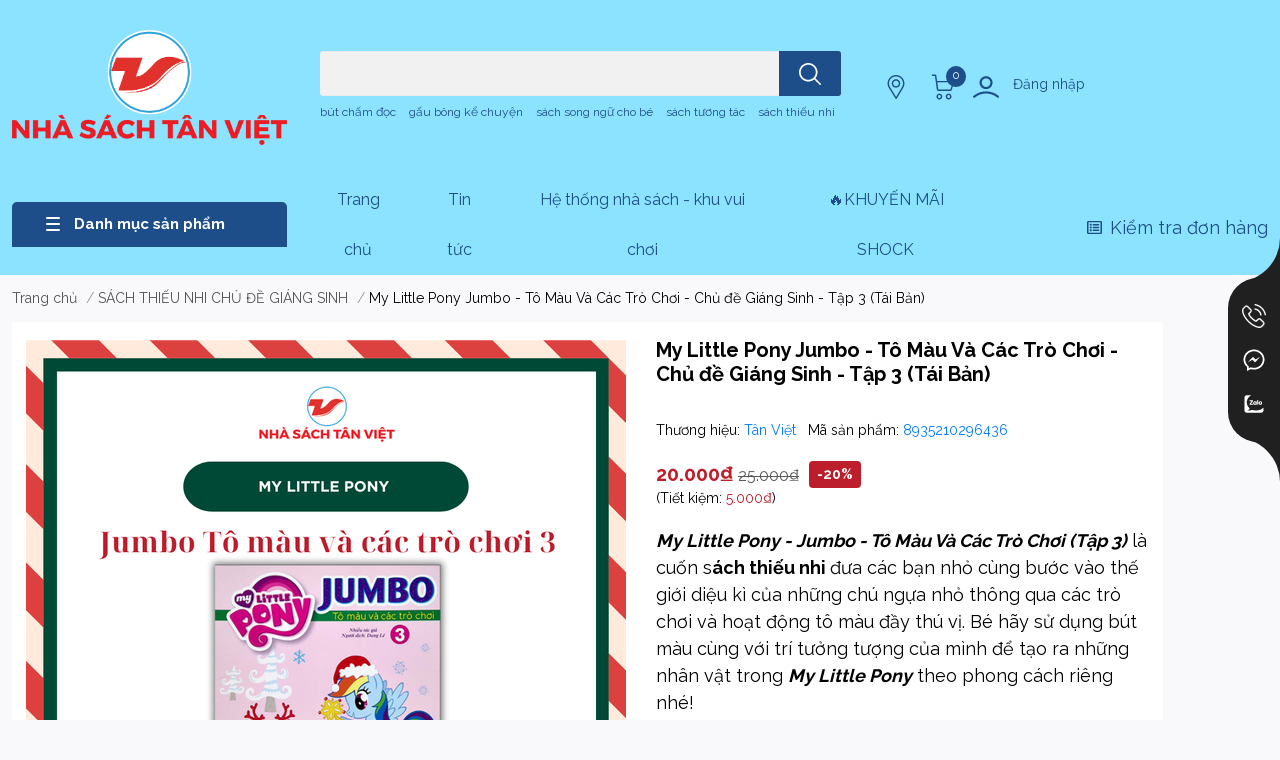

--- FILE ---
content_type: text/html; charset=utf-8
request_url: https://tanvietbooks.vn/jumbo-to-mau-va-cac-tro-choi-3
body_size: 65204
content:
<!DOCTYPE html>
<html lang="vi"> 
	<head> 
 <meta name="google-site-verification" content="B8_83KZWHLhMSOvuQry_dsMwL9eslgF7Zpz_87QI7xQ" />
		<meta charset="UTF-8"/>
		<meta name="theme-color" content=""/>
		<link rel="canonical" href="https://tanvietbooks.vn/jumbo-to-mau-va-cac-tro-choi-3"/>
		<meta name='revisit-after' content='2 days'/>
		
		<meta name="robots" content="noodp,index,follow"/>
		

		<meta name="viewport" content="width=device-width, initial-scale=1.0">

		
		
		<meta name="description" content="Trong đó, My Little Pony - Jumbo - Tô Màu Và Các Trò Chơi (Tập 3) là cuốn sách thiếu nhi đưa các bạn nhỏ cùng bước vào thế giới diệu kì của những chú ngựa nhỏ thông qua các trò chơi và hoạt động tô màu đầy thú vị.">
		
		
		<meta name="google-site-verification" content="X0ZSZjq_sl0zPoLFOQgXp8xXMY2Eo8jy0u5WuSO9mic" />

		<title>
			My Little Pony Jumbo - Tô Màu Và Các Trò Chơi - Chủ đề Giáng Sinh - Tập 3 (Tái Bản)        
		</title>
		
		<meta name="keywords"
			  content="My Little Pony Jumbo - Tô Màu Và Các Trò Chơi - Chủ đề Giáng Sinh - Tập 3 (Tái Bản), SÁCH THIẾU NHI CHỦ ĐỀ GIÁNG SINH, Sách 3-6 Tuổi, Sách Tô Màu, (New) Sách Thiếu Nhi, Tất cả sản phẩm, SÁCH THIẾU NHI TÂN VIỆT 2023, Sách dành cho trẻ từ 3-6 tuổi, Tủ sách tô màu, Tủ sách thiếu nhi, Sách độc quyền Tân Việt, Từ 3 đến 6 tuổi, Tô Màu, Nhà sách Tân Việt, tanvietbooks.vn"/>
		
		

<meta property="og:type" content="product">
<meta property="og:title" content="My Little Pony Jumbo - Tô Màu Và Các Trò Chơi - Chủ đề Giáng Sinh - Tập 3 (Tái Bản)">

<meta property="og:image" content="https://bizweb.dktcdn.net/thumb/grande/100/418/570/products/11-e305d2d6-8a09-456a-a048-17c98e977906.png?v=1732153596880">
<meta property="og:image:secure_url" content="https://bizweb.dktcdn.net/thumb/grande/100/418/570/products/11-e305d2d6-8a09-456a-a048-17c98e977906.png?v=1732153596880">

<meta property="og:image" content="https://bizweb.dktcdn.net/thumb/grande/100/418/570/products/image-1658304462097.png?v=1732153596880">
<meta property="og:image:secure_url" content="https://bizweb.dktcdn.net/thumb/grande/100/418/570/products/image-1658304462097.png?v=1732153596880">

<meta property="og:image" content="https://bizweb.dktcdn.net/thumb/grande/100/418/570/products/image-1658304468606.png?v=1732153596880">
<meta property="og:image:secure_url" content="https://bizweb.dktcdn.net/thumb/grande/100/418/570/products/image-1658304468606.png?v=1732153596880">

<meta property="og:price:amount" content="20.000">
<meta property="og:price:currency" content="VND">
<meta property="og:availability" content="InStock">
<meta property="product:item_group_id" content="26863588">
<meta property="product:retailer_item_id" content="68328259">


<meta property="og:description" content="Trong đó, My Little Pony - Jumbo - Tô Màu Và Các Trò Chơi (Tập 3) là cuốn sách thiếu nhi đưa các bạn nhỏ cùng bước vào thế giới diệu kì của những chú ngựa nhỏ thông qua các trò chơi và hoạt động tô màu đầy thú vị.">
<meta property="og:url" content="https://tanvietbooks.vn/jumbo-to-mau-va-cac-tro-choi-3">
<meta property="og:site_name" content="Nhà sách Tân Việt">
		
		<link rel="icon" href="//bizweb.dktcdn.net/100/418/570/themes/935770/assets/favicon.png?1767934538239" type="image/x-icon" />
		<link rel="dns-prefetch" href="https://fonts.googleapis.com">
<link rel="dns-prefetch" href="https://fonts.gstatic.com">
<link rel="dns-prefetch" href="https://bizweb.dktcdn.net">
<link rel="dns-prefetch" href="https://tanvietbooks.vn">



    <link rel="preload" as="image" href="//bizweb.dktcdn.net/thumb/large/100/418/570/products/11-e305d2d6-8a09-456a-a048-17c98e977906.png?v=1732153596880"/>


		<link rel="preload" as='style' type="text/css" href="//bizweb.dktcdn.net/100/418/570/themes/935770/assets/bootstrap-4-3-min.css?1767934538239"/>
		<link rel="stylesheet" href="//bizweb.dktcdn.net/100/418/570/themes/935770/assets/bootstrap-4-3-min.css?1767934538239">
		<link rel="preconnect" href="https://fonts.googleapis.com">
		<link rel="preconnect" href="https://fonts.gstatic.com" crossorigin>
		<link href="https://fonts.googleapis.com/css2?family=Raleway:wght@400;700&display=swap" rel="stylesheet">
		<style>
			:root {
				--text-color: #000000;
				--body-background: #F9F9FB;
				--text-secondary-color: #8F8F8F;
				--primary-color: #0a46e4;
				--secondary-color: #e54a2b;
				--price-color: #bd1e2b;
				--header-background: #8be3ff;
				--header-color: #1d4e89;
				--subheader-background: #8be3ff;
				--subheader-color: #1d4e89;
				--label-background: #bd1e2b;
				--label-color: #ffffff;
				--footer-bg: #8be3ff;
				--footer-color: #000000;
				--show-loadmore: none !important;
				--order-loadmore: -1 !important;
				--sale-pop-color:#e40303;
				--buynow-bg: #bd1e2b;
				--buynow-text-color: #ffffff;
				--addcart-bg: #891d1d;
				--addcart-text-color: #ffffff;
				--cta-color: #bd1e2b;
				--coupon-title-color: #241218;
				--coupon-button-color: #ea1d22;
				--col-menu: 3;
				--border-color: #f1f1f1;
				--link-color: #2F80ED;
				--coupon-code-background: #ffffff;
				--text-white: #fff;
				--spacing-top-section: 50;
				--spacing-bottom-section: 50;
				--spacing-top-section-mb: 20;
				--spacing-bottom-section-mb: 20;
				--section-faq-bg: #f5f9ff;
				
				--product-promotion-bg : unset ;
				--product-promotion-color : #1d4e89;
				--product-promotion-boxbg : unset ;
				--product-promotion-box-color : #000000;
				
			}

			@font-face {
				font-family: 'Lato';
				font-style: normal;
				font-weight: 300;
				font-display: swap;
				src: url(//bizweb.dktcdn.net/100/418/570/themes/935770/assets/lato-light.woff2?1767934538239) format('woff2');
			}

			@font-face {
				font-family: 'Lato';
				font-style: normal;
				font-weight: 400;
				font-display: swap;
				src: url(//bizweb.dktcdn.net/100/418/570/themes/935770/assets/lato-regular.woff2?1767934538239) format('woff2');
			}

			@font-face {
				font-family: 'Lato';
				font-style: normal;
				font-weight: 700;
				font-display: swap;
				src: url(//bizweb.dktcdn.net/100/418/570/themes/935770/assets/lato-bold.woff2?1767934538239) format('woff2');
			}
		</style>


		<link rel="preload" as="script" href="//bizweb.dktcdn.net/100/418/570/themes/935770/assets/jquery.js?1767934538239"/>
		<script src="//bizweb.dktcdn.net/100/418/570/themes/935770/assets/jquery.js?1767934538239" type="text/javascript"></script>


		<link rel="preload" as='style' type="text/css" href="//bizweb.dktcdn.net/100/418/570/themes/935770/assets/main.css?1767934538239"/>
		<link href="//bizweb.dktcdn.net/100/418/570/themes/935770/assets/main.css?1767934538239" rel="stylesheet"/>

		<link rel="preload" as='style' type="text/css" href="//bizweb.dktcdn.net/100/418/570/themes/935770/assets/product-infor-style.css?1767934538239"/>
		<link href="//bizweb.dktcdn.net/100/418/570/themes/935770/assets/product-infor-style.css?1767934538239" rel="stylesheet" type="text/css" media="all" />

		<style>
	.swatch-element {
		position: relative;
		margin: 8px 10px 0px 0px;
	}
	.swatch-element.color {
		margin: 8px 15px 0px 0px;
	}
	.swatch-element.color .trang {
		background-color: #fcfcfc;
	}
	.swatch-element.color .xanh-ngoc {
		background-color: #0572ff;
	}
	.swatch-element.color .hong {
		background-color: #f662d6;
	}
	.swatch-element.color .den {
		background-color: #000;
	}
	.swatch-element.color .do {
		background-color: #f20808;
	}
	.swatch-element.color .vang {
		background-color: #fcef05;
	}
	.swatch-element.color .xam {
		background-color: #615a5a;
	}
	.swatch-element.color .xanh-nuoc-bien {
		background-color: #3a40fa;
	}
	.swatch-element.color .xanh-luc {
		background-color: #00b7ff;
	}
	.swatch-element.color .tim {
		background-color: #c500ff;
	}

	
		
		
		
		
		
		
			.swatch-element.color .trang {
				background-color: #ffffff;
			}
			.swatch-element.color .trang.image-type {
				background: url(//bizweb.dktcdn.net/100/418/570/themes/935770/assets/color_1.png?1767934538239) no-repeat center center;
				background-size: cover;
			}
		
	
		
		
		
		
		
		
			.swatch-element.color .vang {
				background-color: #eadb50;
			}
			.swatch-element.color .vang.image-type {
				background: url(//bizweb.dktcdn.net/100/418/570/themes/935770/assets/color_2.png?1767934538239) no-repeat center center;
				background-size: cover;
			}
		
	
		
		
		
		
		
		
			.swatch-element.color .xam {
				background-color: #7e7e7e;
			}
			.swatch-element.color .xam.image-type {
				background: url(//bizweb.dktcdn.net/100/418/570/themes/935770/assets/color_3.png?1767934538239) no-repeat center center;
				background-size: cover;
			}
		
	
		
		
		
		
		
		
			.swatch-element.color .do {
				background-color: #e80000;
			}
			.swatch-element.color .do.image-type {
				background: url(//bizweb.dktcdn.net/100/418/570/themes/935770/assets/color_4.png?1767934538239) no-repeat center center;
				background-size: cover;
			}
		
	
		
		
		
		
		
		
			.swatch-element.color .den {
				background-color: #000000;
			}
			.swatch-element.color .den.image-type {
				background: url(//bizweb.dktcdn.net/100/418/570/themes/935770/assets/color_5.png?1767934538239) no-repeat center center;
				background-size: cover;
			}
		
	
		
		
		
		
		
		
			.swatch-element.color .hong {
				background-color: #ffd1d1;
			}
			.swatch-element.color .hong.image-type {
				background: url(//bizweb.dktcdn.net/100/418/570/themes/935770/assets/color_6.png?1767934538239) no-repeat center center;
				background-size: cover;
			}
		
	
		
		
		
		
		
		
			.swatch-element.color .bac {
				background-color: #e3e3e3;
			}
			.swatch-element.color .bac.image-type {
				background: url(//bizweb.dktcdn.net/100/418/570/themes/935770/assets/color_7.png?1767934538239) no-repeat center center;
				background-size: cover;
			}
		
	
		
		
		
		
		
		
			.swatch-element.color .xanh {
				background-color: #73c4ba;
			}
			.swatch-element.color .xanh.image-type {
				background: url(//bizweb.dktcdn.net/100/418/570/themes/935770/assets/color_8.png?1767934538239) no-repeat center center;
				background-size: cover;
			}
		
	
		
		
		
		
		
		
			.swatch-element.color .kem {
				background-color: #fff8e2;
			}
			.swatch-element.color .kem.image-type {
				background: url(//bizweb.dktcdn.net/100/418/570/themes/935770/assets/color_9.png?1767934538239) no-repeat center center;
				background-size: cover;
			}
		
	
		
		
		
		
		
		
			.swatch-element.color .tim {
				background-color: #9303d3;
			}
			.swatch-element.color .tim.image-type {
				background: url(//bizweb.dktcdn.net/100/418/570/themes/935770/assets/color_10.png?1767934538239) no-repeat center center;
				background-size: cover;
			}
		
	


	.swatch-element.color + .tooltip {
		z-index: -1;
		white-space: nowrap;
	}
	.swatch-element input:checked + label{
		border: 0;
		box-shadow: 0 0 0 2.5px var(--primary-color), inset 0 0 0 4px #fff;
	}
	.swatch-element.color:hover + .tooltip {
		opacity: 1;
		z-index: 100;
		top: -30px;
		min-width: 30px;
		background: #000;
		color: #fff;
		padding: 4px 6px;
		font-size: 10px;
		border-radius: 4px;
	}
	.swatch-element.color:hover + .tooltip:after {
		content: '';
		position: absolute;
		left: 16px;
		bottom: -3px;
		width: 0;
		height: 0;
		border-style: solid;
		border-width: 3px 2.5px 0 2.5px;
		border-color: #000 transparent transparent transparent;
	}
	.swatch-element label {
		padding: 10px;
		font-size: 14px;
		border-radius: 6px;
		height: 30px !important;
		min-width: auto !important;
		white-space: nowrap;
		display: flex;
		align-items: center;
		justify-content: center;
		border: 1px solid #ccc;
		border-radius: 4px;
	}
	.swatch-element input {
		width: 100%;
		height: 100%;
		opacity: 0;
		position: absolute;
		z-index: 3;
		top: 0;
		left: 0;
		cursor: pointer;
	}
	.swatch .swatch-element input:checked + label {
		border-color: var(--primary-color) !important;
		color: var(--primary-color);
		position: relative;
	}
	.swatch .swatch-element input:checked + label:after {
		content: none;
		background: url("[data-uri]");
		background-repeat: no-repeat;
		background-size: contain;
		position: absolute;
		top: 0px;
		right: 0;
		width: 6px;
		height: 6px;
	}
	.swatch .swatch-element input:checked + label:before {
		content: none;
		padding: 4px;
		font-size: 10px;
		line-height: 1;
		position: absolute;
		top: -15px;
		right: -13px;
		background: var(--primary-color);
		width: 26px;
		height: 24px;
		transform: rotate(45deg);
	}
	.swatch .color label {
		width: 44px;
		min-width: unset !important;
		height: 44px !important;
		line-height: 24px !important;
		border-radius: 6px !important;
	}
	.swatch .color label:before {
		content: none;
	}
	.swatch {
		display: flex;
		align-items: center;
		flex-wrap: wrap;
		padding: 0 0 10px;
	}
	.swatch .header {
		font-weight: bold;
		padding-right: 20px;
		min-width: 115px;
		color: #333;
	}
	.swatch .color label {
		position: relative;
		z-index: 2;
		border-radius: 100% !important;
	}
	.swatch .color span {
		content: '';
		position: absolute;
		width: 30px;
		height: 30px;
		border-radius: 100%;
		background: #fff;
		top: 50%;
		left: 50%;
		z-index: 0;
		transform: translate(-50%, -50%);
		visibility:hidden;
	}
	.swatch .color input:checked + label {
		border-color: #eee !important;
	}
	.swatch .color input:checked ~ span {
		opacity: 1;
		border: 2px solid var(--primary-color);
	}
	.quick-view-product .swatch .color input:checked ~ span{opacity:0;}
	.quick-view-product .swatch {
		padding: var(--block-spacing) 0;
	}
	.item_product_main .swatch-element.color {
		margin-right: 5px;
		margin-top: 5px;
	}
	.item_product_main .swatch .color label {
		width: 26px;
		height: 26px!important;
		line-height: 26px!important;
		padding: 0;
	}
</style>		<link rel="preload" as='style' type="text/css" href="//bizweb.dktcdn.net/100/418/570/themes/935770/assets/quickviews-popup-cart.css?1767934538239"/>
		<link href="//bizweb.dktcdn.net/100/418/570/themes/935770/assets/quickviews-popup-cart.css?1767934538239" rel="stylesheet" type="text/css" media="all" />

						
		
		<link href="//bizweb.dktcdn.net/100/418/570/themes/935770/assets/product-style.css?1767934538239" rel="stylesheet" type="text/css" media="all" />
		
		
		


				<link rel="preload" as="script" href="//bizweb.dktcdn.net/100/418/570/themes/935770/assets/slick-min.js?1767934538239"/>
		<script src="//bizweb.dktcdn.net/100/418/570/themes/935770/assets/slick-min.js?1767934538239"></script>
		
		<link rel="preload" as='style' type="text/css" href="//bizweb.dktcdn.net/100/418/570/themes/935770/assets/responsive.css?1767934538239"/>
		<link href="//bizweb.dktcdn.net/100/418/570/themes/935770/assets/responsive.css?1767934538239" rel="stylesheet" type="text/css" media="all" />

		<script>
	var Bizweb = Bizweb || {};
	Bizweb.store = 'tanvietonline.mysapo.net';
	Bizweb.id = 418570;
	Bizweb.theme = {"id":935770,"name":"TanViet 4.0","role":"main"};
	Bizweb.template = 'product';
	if(!Bizweb.fbEventId)  Bizweb.fbEventId = 'xxxxxxxx-xxxx-4xxx-yxxx-xxxxxxxxxxxx'.replace(/[xy]/g, function (c) {
	var r = Math.random() * 16 | 0, v = c == 'x' ? r : (r & 0x3 | 0x8);
				return v.toString(16);
			});		
</script>
<script>
	(function () {
		function asyncLoad() {
			var urls = ["https://google-shopping.sapoapps.vn/conversion-tracker/global-tag/6918.js?store=tanvietonline.mysapo.net","https://google-shopping.sapoapps.vn/conversion-tracker/event-tag/6918.js?store=tanvietonline.mysapo.net","https://aff.sapoapps.vn/api/proxy/scripttag.js?store=tanvietonline.mysapo.net","//newproductreviews.sapoapps.vn/assets/js/productreviews.min.js?store=tanvietonline.mysapo.net","https://google-shopping-v2.sapoapps.vn/api/conversion-tracker/global-tag/367?store=tanvietonline.mysapo.net","https://google-shopping-v2.sapoapps.vn/api/conversion-tracker/event-tag/367?store=tanvietonline.mysapo.net","https://popup.sapoapps.vn/api/genscript/script?store=tanvietonline.mysapo.net","https://availablenotice.sapoapps.vn/scripts/ab_availablenotice_scripttag.min.js?store=tanvietonline.mysapo.net","https://combo.sapoapps.vn/assets/script.js?store=tanvietonline.mysapo.net","//static.zotabox.com/4/3/4309d2f3ea2c68bc9959634cb91c2c39/widgets.js?store=tanvietonline.mysapo.net","//static.zotabox.com/4/3/4309d2f3ea2c68bc9959634cb91c2c39/widgets.js?store=tanvietonline.mysapo.net","//static.zotabox.com/4/3/4309d2f3ea2c68bc9959634cb91c2c39/widgets.js?store=tanvietonline.mysapo.net","https://contactform.sapoapps.vn/ContactForm/ContactFormAsset/ContactFormScript?store=tanvietonline.mysapo.net","https://static.accesstrade.vn/js/trackingtag/sapo_tracking.js?shop_id=6771646106632543413&is_lastclick=1&is_reoccur=1&store=tanvietonline.mysapo.net","https://static.accesstrade.vn/js/trackingtag/sapo_tracking.js?shop_id=6771646106632543413&is_lastclick=1&is_reoccur=1&store=tanvietonline.mysapo.net","https://static.accesstrade.vn/js/trackingtag/sapo_tracking.js?shop_id=6771646106632543413&is_lastclick=1&is_reoccur=1&store=tanvietonline.mysapo.net"];
			for (var i = 0; i < urls.length; i++) {
				var s = document.createElement('script');
				s.type = 'text/javascript';
				s.async = true;
				s.src = urls[i];
				var x = document.getElementsByTagName('script')[0];
				x.parentNode.insertBefore(s, x);
			}
		};
		window.attachEvent ? window.attachEvent('onload', asyncLoad) : window.addEventListener('load', asyncLoad, false);
	})();
</script>


<script>
	window.BizwebAnalytics = window.BizwebAnalytics || {};
	window.BizwebAnalytics.meta = window.BizwebAnalytics.meta || {};
	window.BizwebAnalytics.meta.currency = 'VND';
	window.BizwebAnalytics.tracking_url = '/s';

	var meta = {};
	
	meta.product = {"id": 26863588, "vendor": "Tân Việt", "name": "My Little Pony Jumbo - Tô Màu Và Các Trò Chơi - Chủ đề Giáng Sinh - Tập 3 (Tái Bản)",
	"type": "Sách dành cho trẻ từ 3-6 tuổi", "price": 20000 };
	
	
	for (var attr in meta) {
	window.BizwebAnalytics.meta[attr] = meta[attr];
	}
</script>

	
		<script src="/dist/js/stats.min.js?v=96f2ff2"></script>
	



<!-- Global site tag (gtag.js) - Google Analytics -->
<script async src="https://www.googletagmanager.com/gtag/js?id=UA-213899417-1"></script>
<script>
  window.dataLayer = window.dataLayer || [];
  function gtag(){dataLayer.push(arguments);}
  gtag('js', new Date());

  gtag('config', 'UA-213899417-1');
</script>
<script>

	window.enabled_enhanced_ecommerce = true;

</script>

<script>

	try {
		
				gtag('event', 'view_item', {
					event_category: 'engagement',
					event_label: "My Little Pony Jumbo - Tô Màu Và Các Trò Chơi - Chủ đề Giáng Sinh - Tập 3 (Tái Bản)",
					items: [
						{
							id: 26863588,
							name: "My Little Pony Jumbo - Tô Màu Và Các Trò Chơi - Chủ đề Giáng Sinh - Tập 3 (Tái Bản)",
							brand: "Tân Việt",
							category: "Sách dành cho trẻ từ 3-6 tuổi",
							variant: "Default Title",
							price: '20000'
						}
					]
				});
		
	} catch(e) { console.error('UA script error', e);}
	

</script>




<!--Facebook Pixel Code-->
<script>
	!function(f, b, e, v, n, t, s){
	if (f.fbq) return; n = f.fbq = function(){
	n.callMethod?
	n.callMethod.apply(n, arguments):n.queue.push(arguments)}; if (!f._fbq) f._fbq = n;
	n.push = n; n.loaded = !0; n.version = '2.0'; n.queue =[]; t = b.createElement(e); t.async = !0;
	t.src = v; s = b.getElementsByTagName(e)[0]; s.parentNode.insertBefore(t, s)}
	(window,
	document,'script','https://connect.facebook.net/en_US/fbevents.js');
	fbq('init', '325990525994097', {} , {'agent': 'plsapo'}); // Insert your pixel ID here.
	fbq('track', 'PageView',{},{ eventID: Bizweb.fbEventId });
	
	fbq('track', 'ViewContent', {
	content_ids: [26863588],
	content_name: '"My Little Pony Jumbo - Tô Màu Và Các Trò Chơi - Chủ đề Giáng Sinh - Tập 3 (Tái Bản)"',
	content_type: 'product_group',
	value: '20000',
	currency: window.BizwebAnalytics.meta.currency
	}, { eventID: Bizweb.fbEventId });
	
</script>
<noscript>
	<img height='1' width='1' style='display:none' src='https://www.facebook.com/tr?id=325990525994097&ev=PageView&noscript=1' />
</noscript>
<!--DO NOT MODIFY-->
<!--End Facebook Pixel Code-->



<script>
	var eventsListenerScript = document.createElement('script');
	eventsListenerScript.async = true;
	
	eventsListenerScript.src = "/dist/js/store_events_listener.min.js?v=1b795e9";
	
	document.getElementsByTagName('head')[0].appendChild(eventsListenerScript);
</script>


<!-- Google One Tap -->
<script type="text/javascript">
	(function () {
		var iframe;
		if(window.innerWidth <= 800){
			setTimeout(init, 10000);
		} else {
			document.addEventListener('DOMContentLoaded', init);
		}
		function init() {
			if (document.cookie.indexOf('one-click-social-login-google-one-tap-shown') >= 0) {
                return;
            }
			iframe = document.createElement('iframe');
			iframe.id = "iframe-google-one-tap";
			iframe.src = 'https://store.mysapo.net/account/GoogleOneTap';
			iframe.setAttribute('allowtransparency', 'true');
			iframe.setAttribute('allow', 'identity-credentials-get');
			iframe.frameBorder = 0;
			iframe.height = '385px';
			window.addEventListener('message', handlePostMessage, false);
			document.body.appendChild(iframe); 
		}
		function handlePostMessage(e) {
			var eventName = e.data[0];
			var data = e.data[1];
			switch (eventName) {
				case 'setHeight':
					iframe.height = data;
					break;
				case 'setTop':
					if ((window.innerWidth <= 800)) {
						iframe.style = "z-index: 9999999; position: fixed; bottom: 0px; right: 0px;";
						iframe.width = '100%';
					}
					else {
						iframe.style = "z-index: 9999999; position: fixed; top: 0px; right: 0px;";
						iframe.width = '391px';
					}
					break;
				case 'setRedirect':
					location.href = data.url + '&ReturnUrl=' + location.href;
					break;
				case 'markClosedOneTap':
					var date = new Date();
					date.setTime(date.getTime() + (1*24*60*60*1000));
					document.cookie = "one-click-social-login-google-one-tap-shown=1; expires=" + date.toUTCString() + "; path=/";
					break;
			}
		}
	}())
</script>
<!-- End Google One Tap -->





		

		
<script type="application/ld+json">
        {
        "@context": "http://schema.org",
        "@type": "BreadcrumbList",
        "itemListElement": 
        [
            {
                "@type": "ListItem",
                "position": 1,
                "item": 
                {
                  "@id": "https://tanvietbooks.vn",
                  "name": "Trang chủ"
                }
            },
      
            {
                "@type": "ListItem",
                "position": 2,
                "item": 
                {
                  "@id": "https://tanvietbooks.vn/jumbo-to-mau-va-cac-tro-choi-3",
                  "name": "My Little Pony Jumbo - Tô Màu Và Các Trò Chơi - Chủ đề Giáng Sinh - Tập 3 (Tái Bản)"
                }
            }
      
        
      
      
      
      
    
        ]
        }
</script>
		<!--
Theme Information
--------------------------------------
Theme ID: EGA Coffee
Version: v1.0.1_20230912
Company: EGANY
changelog: //bizweb.dktcdn.net/100/418/570/themes/935770/assets/ega-changelog.js?1767934538239
---------------------------------------
-->

		<script>
			var ProductReviewsAppUtil = ProductReviewsAppUtil || {};
			ProductReviewsAppUtil.store = {name: 'Nhà sách Tân Việt'};</script>
				
		<style>
			.section {
				margin-top: calc(var(--spacing-top-section) * 1px);
				margin-bottom: calc(var(--spacing-bottom-section) * 1px);
			}

			@media (max-width: 767px) {
				.section {
					margin-top: calc(var(--spacing-top-section-mb) * 1px);
					margin-bottom: calc(var(--spacing-bottom-section-mb) * 1px);
				}
			}
		</style>
				<style>
			.button_actions .btn.buynow span:first-child {
				position: relative;
				padding-left: 30px;
			}

			.button_actions .btn.buynow span:first-child:before {
				position: absolute;
				top: 50%;
				transform: translateY(-50%);
				left: 0;
				content: "";
				width: 24px;
				height: 24px;
				background: url('//bizweb.dktcdn.net/100/418/570/themes/935770/assets/btn_icon_addcart.png?1767934538239');
					}
		</style>
						<script>var ProductReviewsAppUtil=ProductReviewsAppUtil || {};ProductReviewsAppUtil.store={name: 'Nhà sách Tân Việt'};</script>
	</head>
	<body id="template-product">
		<div class="opacity_menu"></div>
		<header class="header header_menu">
	<div class="mid-header wid_100 d-flex align-items-center">
		<div class="container-xxxl container-xxl container">
			<div class="row align-items-center">
				<div class="col-3 header-right d-lg-none d-block">
					<div class="toggle-nav btn menu-bar mr-4 ml-0 p-0  d-lg-none d-flex text-white">
						<span class="bar"></span>
						<span class="bar"></span>
						<span class="bar"></span>
					</div>
				</div>
				<div class="col-6 col-lg-2 col-xl-3 header-left">
					
						<a href="/" class="logo-wrapper " title='Nhà sách Tân Việt'>
							<img loading="lazy" class="img-fluid"
								 src="//bizweb.dktcdn.net/100/418/570/themes/935770/assets/logo.png?1767934538239"
								 alt="logo Nhà sách Tân Việt"
								 width="275"
								 height="51"
							>
						</a>
					

				</div>
				<div class="col-12 col-lg-5  header-center pl-lg-0" id="search-header">
					<form action="/search" method="get" class="input-group search-bar custom-input-group " role="search">
    <div class="search-form w-100">
        
        <label for="query" class="sr-only">Bạn cần tìm gì..;
Nhập tên sản phẩm..</label>
        <input type="text" id="query" name="query" value="" autocomplete="off"
               class="input-group-field auto-search form-control " required=""
               data-placeholder="Bạn cần tìm gì..;
Nhập tên sản phẩm..">
        <input type="hidden" name="type" value="product">
        <span class="input-group-btn btn-action">
		<button type="submit" aria-label="search" class="btn text-white icon-fallback-text h-100">
			<svg class="icon">
	<use xlink:href="#icon-search" />
</svg>		</button>
	</span>
    </div>
</form>
    <div class="search-overlay"></div>

																						
													<div class="search-dropdow">
								<ul class="search__list pl-0 d-flex list-unstyled mb-0 flex-wrap">
										<li class="mr-2" >
											<a id="filter-search-but-cham-doc" href="/search?q=tags:(b%C3%BAt+ch%E1%BA%A5m+%C4%91%E1%BB%8Dc)&type=product">bút chấm đọc</a>
										</li>
										<li class="mr-2" >
											<a id="filter-search-gau-bong-ke-chuyen" href="/search?q=tags:(+g%E1%BA%A5u+b%C3%B4ng+k%E1%BB%83+chuy%E1%BB%87n)&type=product"> gấu bông kể chuyện</a>
										</li>
										<li class="mr-2" >
											<a id="filter-search-sach-song-ngu-cho-be" href="/search?q=tags:(+s%C3%A1ch+song+ng%E1%BB%AF+cho+b%C3%A9)&type=product"> sách song ngữ cho bé</a>
										</li>
										<li class="mr-2" >
											<a id="filter-search-sach-tuong-tac" href="/search?q=tags:(+s%C3%A1ch+t%C6%B0%C6%A1ng+t%C3%A1c)&type=product"> sách tương tác</a>
										</li>
										<li class="mr-2" >
											<a id="filter-search-sach-thieu-nhi" href="/search?q=tags:(+s%C3%A1ch+thi%E1%BA%BFu+nhi)&type=product"> sách thiếu nhi</a>
										</li>
								</ul>
							</div>
															</div>
				<div class="col-3 col-lg-5 col-xl-4 pl-0">
					<ul class="header-right mb-0 list-unstyled d-flex align-items-center">
    <li class='media d-lg-flex d-none hotline'>
        <div class="header-right-support">
            <div class="header-right-support-info-icon">
                <svg class="icon mr-1 align-self-center play0">
                    <use xlink:href="#svg-phone"/>
                </svg>
            </div>
            <div class="header-right-support-info-icon-secondary">
                <div class="media-body d-md-flex flex-column d-none ">
                    <span>Gọi mua hàng</span>
                    <a class="font-weight-bold d-block"
                       href="tel:0812757799"
                       title="0812757799">0812757799
                    </a>
                </div>
            </div>
        </div>
    </li>
        <li class='ml-md-3 media d-lg-flex d-none location'>
            <div class="media-body d-md-flex flex-column d-none ">
                <a href="/tin-tuc"
                   title="Hệ thống cửa hàng">
                    <img loading="lazy"
                         src="//bizweb.dktcdn.net/100/418/570/themes/935770/assets/address-icon.png?1767934538239"
                         width="24" height="24" class="mr-1 align-self-center"
                         alt="address-icon"/>
                </a>
            </div>
        </li>
    <li class="cartgroup ml-1 ml-sm-3">
        <div class="mini-cart text-xs-center">
            <a class="img_hover_cart" href="/cart" title="Giỏ hàng">

                <svg class="icon">
                    <use xlink:href="#icon-cart-2"/>
                </svg>
                <span class="count_item count_item_pr">0</span>
            </a>
            <div class="top-cart-content card ">
                <ul id="cart-sidebar" class="mini-products-list count_li list-unstyled">
                    <li class="list-item">
                        <ul></ul>
                    </li>
                    <li class="action">

                    </li>
                </ul>
            </div>
        </div>
    </li>
        <li class='ml-4 mr-4 mr-md-0 ml-md-3 media d-lg-flex d-none login-item'>
            <svg class="mr-1 align-self-center">
                <use xlink:href="#icon-user"/>
            </svg>

            <div class="media-body d-md-flex flex-column d-none ">
                                    <a rel="nofollow" href="/account/login" class="d-block" title="Tài khoản">
                        Đăng nhập
                    </a>
                
            </div>
        </li>
    
</ul>
				</div>
			</div>
		</div>
	</div>

</header>

<!-- subheader == mobile nav -->
<div class="subheader ">
	<div class="container-xxxl container-xxl container d-flex flex-wrap">
		<div class="toogle-nav-wrapper" >
			<div class="icon-bar btn menu-bar mr-2 p-0 d-inline-flex">
				<span class="bar"></span>
				<span class="bar"></span>
				<span class="bar"></span>
			</div>
			<strong>Danh mục sản phẩm</strong>

			<div class="navigation-wrapper ">
				
					<nav class="h-100">
    <ul class="navigation list-group list-group-flush scroll">
                                                                            <li class="menu-item list-group-item">
                <a href="/tat-ca-san-pham" class="menu-item__link" title="Tất cả sách">
                                            <img loading="lazy"
                             width='24'
                             height='24'
                             src="[data-uri]"
                             alt="Tất cả sách"/>
                                        <span>Tất cả sách</span>
                    
                </a>
                
                            </li>
                                                                    <li class="menu-item list-group-item">
                <a href="/sach-ban-chay-best-seller" class="menu-item__link" title="Sách bán chạy">
                                            <img loading="lazy"
                             width='24'
                             height='24'
                             src="[data-uri]"
                             alt="Sách bán chạy"/>
                                        <span>Sách bán chạy</span>
                    
                </a>
                
                            </li>
                                                                    <li class="menu-item list-group-item">
                <a href="/sach-moi" class="menu-item__link" title="Sách mới">
                                            <img loading="lazy"
                             width='24'
                             height='24'
                             src="[data-uri]"
                             alt="Sách mới"/>
                                        <span>Sách mới</span>
                    
                </a>
                
                            </li>
                                                                    <li class="menu-item list-group-item">
                <a href="/sach-combo" class="menu-item__link" title="Sách combo">
                                            <img loading="lazy"
                             width='24'
                             height='24'
                             src="[data-uri]"
                             alt="Sách combo"/>
                                        <span>Sách combo</span>
                    
                </a>
                
                            </li>
                                                                    <li class="menu-item list-group-item">
                <a href="/sach-ban-chay-best-seller" class="menu-item__link" title="Sách thiếu nhi Tân Việt">
                                            <img loading="lazy"
                             width='24'
                             height='24'
                             src="[data-uri]"
                             alt="Sách thiếu nhi Tân Việt"/>
                                        <span>Sách thiếu nhi Tân Việt</span>
                                            <i class='float-right' data-toggle-submenu>
                        
	
<i class="fa fa-angle-right"></i>
                        </i>
                </a>
                
                                    <div class="submenu scroll">
                                                <ul class="submenu__list">
                            

                                
                                    <li class="submenu__item submenu__item--main">
                                        <a class="link" href="/sach-cong-nghe"
                                           title="Sách công nghệ Tân Việt">Sách công nghệ Tân Việt</a>
                                    </li>
                                
                            

                                
                                    <li class="submenu__item submenu__item--main">
                                        <a class="link" href="/sach-tuong-tac"
                                           title="Sách tương tác">Sách tương tác</a>
                                    </li>
                                
                            

                                
                                    <li class="submenu__item submenu__item--main">
                                        <a class="link" href="/sach-song-ngu-1"
                                           title="Sách song ngữ">Sách song ngữ</a>
                                    </li>
                                
                            

                                
                                    <li class="submenu__item submenu__item--main">
                                        <a class="link" href="/bach-khoa-cho-be"
                                           title="Bách khoa cho bé">Bách khoa cho bé</a>
                                    </li>
                                
                            

                                
                                    <li class="submenu__item submenu__item--main">
                                        <a class="link" href="/sach-ke-cho-con"
                                           title="Truyện kể cho bé">Truyện kể cho bé</a>
                                    </li>
                                
                            

                                
                                    <li class="submenu__item submenu__item--main">
                                        <a class="link" href="/sach-sticker"
                                           title="Sách dán hình">Sách dán hình</a>
                                    </li>
                                
                            

                                
                                    <li class="submenu__item submenu__item--main">
                                        <a class="link" href="/sach-to-mau"
                                           title="Sách tô màu">Sách tô màu</a>
                                    </li>
                                
                            

                                
                                    <li class="submenu__item submenu__item--main">
                                        <a class="link" href="/sach-tap-to-chu"
                                           title="Sách tô chữ">Sách tô chữ</a>
                                    </li>
                                
                            
                        </ul>
                    </div>
                            </li>
                                                                    <li class="menu-item list-group-item">
                <a href="/sach-tuong-tac" class="menu-item__link" title="Sách theo lứa tuổi">
                                            <img loading="lazy"
                             width='24'
                             height='24'
                             src="[data-uri]"
                             alt="Sách theo lứa tuổi"/>
                                        <span>Sách theo lứa tuổi</span>
                                            <i class='float-right' data-toggle-submenu>
                        
	
<i class="fa fa-angle-right"></i>
                        </i>
                </a>
                
                                    <div class="submenu scroll">
                                                <ul class="submenu__list">
                            

                                
                                    <li class="submenu__item submenu__item--main">
                                        <a class="link" href="/sach-danh-cho-tre-tu-0-3-tuoi"
                                           title="Sách dành cho trẻ từ 0-3 tuổi">Sách dành cho trẻ từ 0-3 tuổi</a>
                                    </li>
                                
                            

                                
                                    <li class="submenu__item submenu__item--main">
                                        <a class="link" href="/sach-danh-cho-tre-tu-3-6-tuoi"
                                           title="Sách dành cho trẻ từ 3-6 tuổi">Sách dành cho trẻ từ 3-6 tuổi</a>
                                    </li>
                                
                            

                                
                                    <li class="submenu__item submenu__item--main">
                                        <a class="link" href="/sach-danh-cho-tre-tu-6-9-tuoi"
                                           title="Sách dành cho trẻ từ 6-9 tuổi">Sách dành cho trẻ từ 6-9 tuổi</a>
                                    </li>
                                
                            

                                
                                    <li class="submenu__item submenu__item--main">
                                        <a class="link" href="/sach-danh-cho-tre-tu-9-12-tuoi"
                                           title="Sách dành cho trẻ từ 9-15 tuổi">Sách dành cho trẻ từ 9-15 tuổi</a>
                                    </li>
                                
                            
                        </ul>
                    </div>
                            </li>
                                                                    <li class="menu-item list-group-item">
                <a href="/sach-kinh-te-ky-nang" class="menu-item__link" title="Sách kinh tế - Kỹ năng">
                                            <img loading="lazy"
                             width='24'
                             height='24'
                             src="[data-uri]"
                             alt="Sách kinh tế - Kỹ năng"/>
                                        <span>Sách kinh tế - Kỹ năng</span>
                    
                </a>
                
                            </li>
                                                                    <li class="menu-item list-group-item">
                <a href="/sach-chinh-tri-danh-nhan" class="menu-item__link" title="Sách chính trị - Danh nhân">
                                            <img loading="lazy"
                             width='24'
                             height='24'
                             src="[data-uri]"
                             alt="Sách chính trị - Danh nhân"/>
                                        <span>Sách chính trị - Danh nhân</span>
                    
                </a>
                
                            </li>
                                                                    <li class="menu-item list-group-item">
                <a href="/bo-sach-giao-duc-tai-chinh" class="menu-item__link" title="Sách giáo dục tài chính">
                                            <img loading="lazy"
                             width='24'
                             height='24'
                             src="[data-uri]"
                             alt="Sách giáo dục tài chính"/>
                                        <span>Sách giáo dục tài chính</span>
                    
                </a>
                
                            </li>
                                                                    <li class="menu-item list-group-item">
                <a href="/sach-van-hoc" class="menu-item__link" title="Sách văn học">
                                            <img loading="lazy"
                             width='24'
                             height='24'
                             src="[data-uri]"
                             alt="Sách văn học"/>
                                        <span>Sách văn học</span>
                    
                </a>
                
                            </li>
                                                                    <li class="menu-item list-group-item">
                <a href="/sach-nuoi-day-con" class="menu-item__link" title="Sách nuôi dạy con">
                                            <img loading="lazy"
                             width='24'
                             height='24'
                             src="[data-uri]"
                             alt="Sách nuôi dạy con"/>
                                        <span>Sách nuôi dạy con</span>
                    
                </a>
                
                            </li>
        
    </ul>
</nav>
				

			</div>

		</div>
		


    <div class="navigation--horizontal d-md-flex align-items-center overflow d-none">
		<nav class="">
                <ul class="navigation--horizontal-ul list-group list-group-child list-group-flush scroll">
                    
						
							
								<li>
									<a href="/" title="Trang chủ" class="up-line-height">
										<span>Trang chủ</span>
									</a>
								</li>
							
							
						
                    
						
							
								<li>
									<a href="/tin-tuc" title="Tin tức" class="up-line-height">
										<span>Tin tức</span>
										
	
<i class="fa fa-angle-down"></i>
									</a>
									<ul class="navigation-horizontal-sub-menu list-group-child-1">
										
											<li>
												<a href="/sach-cong-nghe-ky-thuat-so-tan-viet" class="up-line-height"
												   title="Sách công nghệ Kỹ thuật số Tân Việt">Sách công nghệ Kỹ thuật số Tân Việt</a>
											</li>
										
											<li>
												<a href="/review-sach" class="up-line-height"
												   title="Review sách">Review sách</a>
											</li>
										
											<li>
												<a href="/su-kien" class="up-line-height"
												   title="Sự kiện">Sự kiện</a>
											</li>
										
											<li>
												<a href="/review-but-cham-doc-hoc-tieng-anh-tan-viet" class="up-line-height"
												   title="Bút chấm đọc Tân Việt">Bút chấm đọc Tân Việt</a>
											</li>
										
											<li>
												<a href="/tin-noi-bo" class="up-line-height"
												   title="Tin nội bộ">Tin nội bộ</a>
											</li>
										
											<li>
												<a href="/tuyen-dung" class="up-line-height"
												   title="Tuyển dụng">Tuyển dụng</a>
											</li>
										
											<li>
												<a href="https://tanvietbooks.vn/apps/affiliate-v2" class="up-line-height"
												   title="Đăng ký công tác viên">Đăng ký công tác viên</a>
											</li>
										
									</ul>
								</li>
							
							
						
                    
						
							
								<li>
									<a href="/gioi-thieu" title="Hệ thống nhà sách - khu vui chơi" class="up-line-height">
										<span>Hệ thống nhà sách - khu vui chơi</span>
										
	
<i class="fa fa-angle-down"></i>
									</a>
									<ul class="navigation-horizontal-sub-menu list-group-child-1">
										
											<li>
												<a href="/he-thong-nha-sach-tan-viet" class="up-line-height"
												   title="Hệ thống nhà sách">Hệ thống nhà sách</a>
											</li>
										
											<li>
												<a href="/he-thong-khu-vui-choi-tan-viet-wonderland" class="up-line-height"
												   title="Hệ thông khu vui chơi Tân Việt Wonderland">Hệ thông khu vui chơi Tân Việt Wonderland</a>
											</li>
										
											<li>
												<a href="/apps/kiem-tra-don-hang" class="up-line-height"
												   title="Tra cứu đơn hàng">Tra cứu đơn hàng</a>
											</li>
										
									</ul>
								</li>
							
							
						
                    
						
							
								<li>
									<a href="/back-to-school-big-sale-50" title="🔥KHUYẾN MÃI SHOCK" class="up-line-height">
										<span>🔥KHUYẾN MÃI SHOCK</span>
										
	
<i class="fa fa-angle-down"></i>
									</a>
									<ul class="navigation-horizontal-sub-menu list-group-child-1">
										
											<li>
												<a href="/back-to-school-big-sale-50" class="up-line-height"
												   title="Combo sách sale 50%">Combo sách sale 50%</a>
											</li>
										
											<li>
												<a href="/dong-gia-19k" class="up-line-height"
												   title="Sách đồng giá 19K">Sách đồng giá 19K</a>
											</li>
										
											<li>
												<a href="/dong-gia-29k" class="up-line-height"
												   title="Sách đồng giá 29K">Sách đồng giá 29K</a>
											</li>
										
											<li>
												<a href="/sach-dong-gia-49k" class="up-line-height"
												   title="Sách đồng giá 49K">Sách đồng giá 49K</a>
											</li>
										
											<li>
												<a href="/sach-dong-gia-69k" class="up-line-height"
												   title="Sách đồng giá 69K">Sách đồng giá 69K</a>
											</li>
										
											<li>
												<a href="/sach-dong-gia-89k" class="up-line-height"
												   title="Sách đồng giá 89K">Sách đồng giá 89K</a>
											</li>
										
											<li>
												<a href="/sach-dong-gia-99k" class="up-line-height"
												   title="Sách đồng giá 99K">Sách đồng giá 99K</a>
											</li>
										
									</ul>
								</li>
							
							
						
                    
                </ul>
            </nav>
    </div>

		
			<div class="subheader-right">
				<ul>
					<li>
						<a class="cat-menu-info-s-item" href="/apps/kiem-tra-don-hang" title="">
							<svg width="52" height="52">
								<use href="#order-check"></use>
							</svg>
							<span>Kiểm tra đơn hàng</span>
						</a>
					</li>
				</ul>
			</div>
		
	</div>
</div>
<script type="text/x-custom-template" data-template="sticky-nav">
	<div class="toogle-nav-wrapper w-100 " >
		<div class=" d-flex align-items-center" style="height: 52px; font-size: 1rem; font-weight: 500">
			<div class="icon-bar btn menu-bar mr-3 ml-0 p-0 d-inline-flex">
				<span class="bar"></span>
				<span class="bar"></span>
				<span class="bar"></span>
			</div>
			Danh mục sản phẩm
		</div>

		<div class="navigation-wrapper">
			<nav class="h-100">
    <ul class="navigation list-group list-group-flush scroll">
                                                                            <li class="menu-item list-group-item">
                <a href="/tat-ca-san-pham" class="menu-item__link" title="Tất cả sách">
                                            <img loading="lazy"
                             width='24'
                             height='24'
                             src="[data-uri]"
                             alt="Tất cả sách"/>
                                        <span>Tất cả sách</span>
                    
                </a>
                
                            </li>
                                                                    <li class="menu-item list-group-item">
                <a href="/sach-ban-chay-best-seller" class="menu-item__link" title="Sách bán chạy">
                                            <img loading="lazy"
                             width='24'
                             height='24'
                             src="[data-uri]"
                             alt="Sách bán chạy"/>
                                        <span>Sách bán chạy</span>
                    
                </a>
                
                            </li>
                                                                    <li class="menu-item list-group-item">
                <a href="/sach-moi" class="menu-item__link" title="Sách mới">
                                            <img loading="lazy"
                             width='24'
                             height='24'
                             src="[data-uri]"
                             alt="Sách mới"/>
                                        <span>Sách mới</span>
                    
                </a>
                
                            </li>
                                                                    <li class="menu-item list-group-item">
                <a href="/sach-combo" class="menu-item__link" title="Sách combo">
                                            <img loading="lazy"
                             width='24'
                             height='24'
                             src="[data-uri]"
                             alt="Sách combo"/>
                                        <span>Sách combo</span>
                    
                </a>
                
                            </li>
                                                                    <li class="menu-item list-group-item">
                <a href="/sach-ban-chay-best-seller" class="menu-item__link" title="Sách thiếu nhi Tân Việt">
                                            <img loading="lazy"
                             width='24'
                             height='24'
                             src="[data-uri]"
                             alt="Sách thiếu nhi Tân Việt"/>
                                        <span>Sách thiếu nhi Tân Việt</span>
                                            <i class='float-right' data-toggle-submenu>
                        
	
<i class="fa fa-angle-right"></i>
                        </i>
                </a>
                
                                    <div class="submenu scroll">
                                                <ul class="submenu__list">
                            

                                
                                    <li class="submenu__item submenu__item--main">
                                        <a class="link" href="/sach-cong-nghe"
                                           title="Sách công nghệ Tân Việt">Sách công nghệ Tân Việt</a>
                                    </li>
                                
                            

                                
                                    <li class="submenu__item submenu__item--main">
                                        <a class="link" href="/sach-tuong-tac"
                                           title="Sách tương tác">Sách tương tác</a>
                                    </li>
                                
                            

                                
                                    <li class="submenu__item submenu__item--main">
                                        <a class="link" href="/sach-song-ngu-1"
                                           title="Sách song ngữ">Sách song ngữ</a>
                                    </li>
                                
                            

                                
                                    <li class="submenu__item submenu__item--main">
                                        <a class="link" href="/bach-khoa-cho-be"
                                           title="Bách khoa cho bé">Bách khoa cho bé</a>
                                    </li>
                                
                            

                                
                                    <li class="submenu__item submenu__item--main">
                                        <a class="link" href="/sach-ke-cho-con"
                                           title="Truyện kể cho bé">Truyện kể cho bé</a>
                                    </li>
                                
                            

                                
                                    <li class="submenu__item submenu__item--main">
                                        <a class="link" href="/sach-sticker"
                                           title="Sách dán hình">Sách dán hình</a>
                                    </li>
                                
                            

                                
                                    <li class="submenu__item submenu__item--main">
                                        <a class="link" href="/sach-to-mau"
                                           title="Sách tô màu">Sách tô màu</a>
                                    </li>
                                
                            

                                
                                    <li class="submenu__item submenu__item--main">
                                        <a class="link" href="/sach-tap-to-chu"
                                           title="Sách tô chữ">Sách tô chữ</a>
                                    </li>
                                
                            
                        </ul>
                    </div>
                            </li>
                                                                    <li class="menu-item list-group-item">
                <a href="/sach-tuong-tac" class="menu-item__link" title="Sách theo lứa tuổi">
                                            <img loading="lazy"
                             width='24'
                             height='24'
                             src="[data-uri]"
                             alt="Sách theo lứa tuổi"/>
                                        <span>Sách theo lứa tuổi</span>
                                            <i class='float-right' data-toggle-submenu>
                        
	
<i class="fa fa-angle-right"></i>
                        </i>
                </a>
                
                                    <div class="submenu scroll">
                                                <ul class="submenu__list">
                            

                                
                                    <li class="submenu__item submenu__item--main">
                                        <a class="link" href="/sach-danh-cho-tre-tu-0-3-tuoi"
                                           title="Sách dành cho trẻ từ 0-3 tuổi">Sách dành cho trẻ từ 0-3 tuổi</a>
                                    </li>
                                
                            

                                
                                    <li class="submenu__item submenu__item--main">
                                        <a class="link" href="/sach-danh-cho-tre-tu-3-6-tuoi"
                                           title="Sách dành cho trẻ từ 3-6 tuổi">Sách dành cho trẻ từ 3-6 tuổi</a>
                                    </li>
                                
                            

                                
                                    <li class="submenu__item submenu__item--main">
                                        <a class="link" href="/sach-danh-cho-tre-tu-6-9-tuoi"
                                           title="Sách dành cho trẻ từ 6-9 tuổi">Sách dành cho trẻ từ 6-9 tuổi</a>
                                    </li>
                                
                            

                                
                                    <li class="submenu__item submenu__item--main">
                                        <a class="link" href="/sach-danh-cho-tre-tu-9-12-tuoi"
                                           title="Sách dành cho trẻ từ 9-15 tuổi">Sách dành cho trẻ từ 9-15 tuổi</a>
                                    </li>
                                
                            
                        </ul>
                    </div>
                            </li>
                                                                    <li class="menu-item list-group-item">
                <a href="/sach-kinh-te-ky-nang" class="menu-item__link" title="Sách kinh tế - Kỹ năng">
                                            <img loading="lazy"
                             width='24'
                             height='24'
                             src="[data-uri]"
                             alt="Sách kinh tế - Kỹ năng"/>
                                        <span>Sách kinh tế - Kỹ năng</span>
                    
                </a>
                
                            </li>
                                                                    <li class="menu-item list-group-item">
                <a href="/sach-chinh-tri-danh-nhan" class="menu-item__link" title="Sách chính trị - Danh nhân">
                                            <img loading="lazy"
                             width='24'
                             height='24'
                             src="[data-uri]"
                             alt="Sách chính trị - Danh nhân"/>
                                        <span>Sách chính trị - Danh nhân</span>
                    
                </a>
                
                            </li>
                                                                    <li class="menu-item list-group-item">
                <a href="/bo-sach-giao-duc-tai-chinh" class="menu-item__link" title="Sách giáo dục tài chính">
                                            <img loading="lazy"
                             width='24'
                             height='24'
                             src="[data-uri]"
                             alt="Sách giáo dục tài chính"/>
                                        <span>Sách giáo dục tài chính</span>
                    
                </a>
                
                            </li>
                                                                    <li class="menu-item list-group-item">
                <a href="/sach-van-hoc" class="menu-item__link" title="Sách văn học">
                                            <img loading="lazy"
                             width='24'
                             height='24'
                             src="[data-uri]"
                             alt="Sách văn học"/>
                                        <span>Sách văn học</span>
                    
                </a>
                
                            </li>
                                                                    <li class="menu-item list-group-item">
                <a href="/sach-nuoi-day-con" class="menu-item__link" title="Sách nuôi dạy con">
                                            <img loading="lazy"
                             width='24'
                             height='24'
                             src="[data-uri]"
                             alt="Sách nuôi dạy con"/>
                                        <span>Sách nuôi dạy con</span>
                    
                </a>
                
                            </li>
        
    </ul>
</nav>
		</div>

	</div>
	<div class="sticky-overlay">

	</div>
</script>
		
                        <section class="bread-crumb mb-1">
    <span class="crumb-border"></span>
    <div class="container-xxxl container-xxl container">
        <div class="row">
            <div class="col-12 a-left">
                <ul class="breadcrumb m-0 px-0 py-2">
                    <li class="home">
                        <a href="/" class='link'><span>Trang chủ</span></a>
                        <span class="mr_lr">&nbsp;/&nbsp;</span>
                    </li>
                    
                        
                            <li>
                                <a class="changeurl link"
                                   href="/sach-thieu-nhi-chu-de-giang-sinh"><span>SÁCH THIẾU NHI CHỦ ĐỀ GIÁNG SINH</span></a>
                                <span class="mr_lr">&nbsp;/&nbsp;</span>
                            </li>
                        
                        <li><strong><span>My Little Pony Jumbo - Tô Màu Và Các Trò Chơi - Chủ đề Giáng Sinh - Tập 3 (Tái Bản)</span></strong></li>
                        
                </ul>
            </div>
        </div>
    </div>
</section>


                


    <link rel="preload" as='style' type="text/css" href="//bizweb.dktcdn.net/100/418/570/themes/935770/assets/lightbox.css?1767934538239">

    <link href="//bizweb.dktcdn.net/100/418/570/themes/935770/assets/lightbox.css?1767934538239" rel="stylesheet" type="text/css" media="all" />
    <link rel="preload" as="script" href="//bizweb.dktcdn.net/100/418/570/themes/935770/assets/lightgallery.js?1767934538239">
    <script src="//bizweb.dktcdn.net/100/418/570/themes/935770/assets/lightgallery.js?1767934538239" type="text/javascript"></script>

<section class="product details-main" itemscope itemtype="http://schema.org/Product">
    <!-- Start Product Schema -->
    <meta itemprop="category" content="SÁCH THIẾU NHI CHỦ ĐỀ GIÁNG SINH">
    <meta itemprop="url" content="//tanvietbooks.vn/jumbo-to-mau-va-cac-tro-choi-3">
    <meta itemprop="name" content="My Little Pony Jumbo - Tô Màu Và Các Trò Chơi - Chủ đề Giáng Sinh - Tập 3 (Tái Bản)">
    <meta itemprop="image" content="http://bizweb.dktcdn.net/thumb/grande/100/418/570/products/11-e305d2d6-8a09-456a-a048-17c98e977906.png?v=1732153596880">
    <meta itemprop="description" content="My Little Pony - Jumbo - Tô Màu Và Các Trò Chơi (Tập 3) là cuốn sách thiếu nhi đưa các bạn nhỏ cùng bước vào thế giới diệu kì của những chú ngựa nhỏ thông qua các trò chơi và hoạt động tô màu đầy thú vị.&nbsp;Bé hãy sử dụng bút màu cùng với trí tưởng tượng của mình&nbsp;để tạo ra những nhân vật trong My Little Pony theo phong cách riêng nhé!">
        <div class="d-none" itemprop="brand" itemtype="https://schema.org/Brand" itemscope>
            <meta itemprop="name" content="Tân Việt"/>
        </div>
        <meta itemprop="model" content="">
        <meta itemprop="sku" content="8935210296436">
        <meta itemprop="gtin" content="8935210296436">
    <div class="d-none hidden" itemprop="offers" itemscope itemtype="http://schema.org/Offer">
        <div class="inventory_quantity hidden" itemscope itemtype="http://schema.org/ItemAvailability">
                <span class="a-stock" itemprop="supersededBy">
				Còn hàng
			</span>
        </div>
        <link itemprop="availability"
              href="http://schema.org/InStock">
        <meta itemprop="priceCurrency" content="VND">
        <meta itemprop="price" content="20000">
        <meta itemprop="url" content="https://tanvietbooks.vn/jumbo-to-mau-va-cac-tro-choi-3">
        <meta itemprop="priceValidUntil" content="2099-01-01">
    </div>
    <!-- End Product Schema -->
        <section class='section mt-0 mb-lg-4 mb-3 mb-sm-0'>
        <div class="container-xxxl container-xxl container">
            <div class="section wrap-padding-15 wp_product_main m-0">
                <div class="details-product">
                    <div class="row m-sm-0">
                                                <div class="product-detail-left product-images bg-white py-3 col-12 col-lg-6 col-lg-6">
                            <div class="pb-3 pt-0col_large_default large-image">

                                

                                                                            <div id="gallery_1" class="slider-for">
                                            
                                                

                                            
                                            
                                                
                                                                                                            <div class="item " data-src="https://bizweb.dktcdn.net/100/418/570/products/11-e305d2d6-8a09-456a-a048-17c98e977906.png?v=1732153596880">
                                                            <a class="d-block  pos-relative embed-responsive embed-responsive-1by1"
                                                               href="https://bizweb.dktcdn.net/100/418/570/products/11-e305d2d6-8a09-456a-a048-17c98e977906.png?v=1732153596880" title="My Little Pony Jumbo - Tô Màu Và Các Trò Chơi - Chủ đề Giáng Sinh - Tập 3 (Tái Bản)"
                                                               data-image="https://bizweb.dktcdn.net/100/418/570/products/11-e305d2d6-8a09-456a-a048-17c98e977906.png?v=1732153596880"
                                                               data-zoom-image="https://bizweb.dktcdn.net/100/418/570/products/11-e305d2d6-8a09-456a-a048-17c98e977906.png?v=1732153596880"  data-rel="prettyPhoto[product-gallery]" >
                                                                





                                                                <picture>
                                                                    <source media="(max-width: 480px)"
                                                                            srcset="//bizweb.dktcdn.net/thumb/large/100/418/570/products/11-e305d2d6-8a09-456a-a048-17c98e977906.png?v=1732153596880">
                                                                                                                                            <source media="(min-width: 481px)"
                                                                                srcset="//bizweb.dktcdn.net/thumb/grande/100/418/570/products/11-e305d2d6-8a09-456a-a048-17c98e977906.png?v=1732153596880">
                                                                    
                                                                    <img class=" img-fluid"
                                                                         style="--image-scale: 1; "
                                                                         data-img="https://bizweb.dktcdn.net/100/418/570/products/11-e305d2d6-8a09-456a-a048-17c98e977906.png?v=1732153596880"
                                                                         src="//bizweb.dktcdn.net/thumb/grande/100/418/570/products/11-e305d2d6-8a09-456a-a048-17c98e977906.png?v=1732153596880"
                                                                         alt="My Little Pony Jumbo - Tô Màu Và Các Trò Chơi - Chủ đề Giáng Sinh - Tập 3 (Tái Bản)"
                                                                         width="600"
                                                                         height="600"
                                                                         loading="lazy"
                                                                    />
                                                                </picture>

                                                            </a>
                                                        </div>
                                                                                                    
                                            
                                                
                                                                                                            <div class="item " data-src="https://bizweb.dktcdn.net/100/418/570/products/image-1658304462097.png?v=1732153596880">
                                                            <a class="d-block  pos-relative embed-responsive embed-responsive-1by1"
                                                               href="https://bizweb.dktcdn.net/100/418/570/products/image-1658304462097.png?v=1732153596880" title="My Little Pony Jumbo - Tô Màu Và Các Trò Chơi - Chủ đề Giáng Sinh - Tập 3 (Tái Bản)"
                                                               data-image="https://bizweb.dktcdn.net/100/418/570/products/image-1658304462097.png?v=1732153596880"
                                                               data-zoom-image="https://bizweb.dktcdn.net/100/418/570/products/image-1658304462097.png?v=1732153596880"  data-rel="prettyPhoto[product-gallery]" >
                                                                





                                                                <picture>
                                                                    <source media="(max-width: 480px)"
                                                                            srcset="//bizweb.dktcdn.net/thumb/large/100/418/570/products/image-1658304462097.png?v=1732153596880">
                                                                    
                                                                        <source media="(min-width: 481px)"
                                                                                srcset="//bizweb.dktcdn.net/thumb/1024x1024/100/418/570/products/image-1658304462097.png?v=1732153596880">
                                                                    
                                                                    <img class=" img-fluid"
                                                                         style="--image-scale: 1; "
                                                                         data-img="https://bizweb.dktcdn.net/100/418/570/products/image-1658304462097.png?v=1732153596880"
                                                                         src="//bizweb.dktcdn.net/thumb/grande/100/418/570/products/image-1658304462097.png?v=1732153596880"
                                                                         alt="My Little Pony Jumbo - Tô Màu Và Các Trò Chơi - Chủ đề Giáng Sinh - Tập 3 (Tái Bản)"
                                                                         width="600"
                                                                         height="600"
                                                                         loading="lazy"
                                                                    />
                                                                </picture>

                                                            </a>
                                                        </div>
                                                                                                    
                                            
                                                
                                                                                                            <div class="item " data-src="https://bizweb.dktcdn.net/100/418/570/products/image-1658304468606.png?v=1732153596880">
                                                            <a class="d-block  pos-relative embed-responsive embed-responsive-1by1"
                                                               href="https://bizweb.dktcdn.net/100/418/570/products/image-1658304468606.png?v=1732153596880" title="My Little Pony Jumbo - Tô Màu Và Các Trò Chơi - Chủ đề Giáng Sinh - Tập 3 (Tái Bản)"
                                                               data-image="https://bizweb.dktcdn.net/100/418/570/products/image-1658304468606.png?v=1732153596880"
                                                               data-zoom-image="https://bizweb.dktcdn.net/100/418/570/products/image-1658304468606.png?v=1732153596880"  data-rel="prettyPhoto[product-gallery]" >
                                                                





                                                                <picture>
                                                                    <source media="(max-width: 480px)"
                                                                            srcset="//bizweb.dktcdn.net/thumb/large/100/418/570/products/image-1658304468606.png?v=1732153596880">
                                                                    
                                                                        <source media="(min-width: 481px)"
                                                                                srcset="//bizweb.dktcdn.net/thumb/1024x1024/100/418/570/products/image-1658304468606.png?v=1732153596880">
                                                                    
                                                                    <img class=" img-fluid"
                                                                         style="--image-scale: 1; "
                                                                         data-img="https://bizweb.dktcdn.net/100/418/570/products/image-1658304468606.png?v=1732153596880"
                                                                         src="//bizweb.dktcdn.net/thumb/grande/100/418/570/products/image-1658304468606.png?v=1732153596880"
                                                                         alt="My Little Pony Jumbo - Tô Màu Và Các Trò Chơi - Chủ đề Giáng Sinh - Tập 3 (Tái Bản)"
                                                                         width="600"
                                                                         height="600"
                                                                         loading="lazy"
                                                                    />
                                                                </picture>

                                                            </a>
                                                        </div>
                                                                                                    
                                            
                                                
                                                                                                            <div class="item " data-src="https://bizweb.dktcdn.net/100/418/570/products/image-1658304472805.png?v=1732153596880">
                                                            <a class="d-block  pos-relative embed-responsive embed-responsive-1by1"
                                                               href="https://bizweb.dktcdn.net/100/418/570/products/image-1658304472805.png?v=1732153596880" title="My Little Pony Jumbo - Tô Màu Và Các Trò Chơi - Chủ đề Giáng Sinh - Tập 3 (Tái Bản)"
                                                               data-image="https://bizweb.dktcdn.net/100/418/570/products/image-1658304472805.png?v=1732153596880"
                                                               data-zoom-image="https://bizweb.dktcdn.net/100/418/570/products/image-1658304472805.png?v=1732153596880"  data-rel="prettyPhoto[product-gallery]" >
                                                                





                                                                <picture>
                                                                    <source media="(max-width: 480px)"
                                                                            srcset="//bizweb.dktcdn.net/thumb/large/100/418/570/products/image-1658304472805.png?v=1732153596880">
                                                                    
                                                                        <source media="(min-width: 481px)"
                                                                                srcset="//bizweb.dktcdn.net/thumb/1024x1024/100/418/570/products/image-1658304472805.png?v=1732153596880">
                                                                    
                                                                    <img class=" img-fluid"
                                                                         style="--image-scale: 1; "
                                                                         data-img="https://bizweb.dktcdn.net/100/418/570/products/image-1658304472805.png?v=1732153596880"
                                                                         src="//bizweb.dktcdn.net/thumb/grande/100/418/570/products/image-1658304472805.png?v=1732153596880"
                                                                         alt="My Little Pony Jumbo - Tô Màu Và Các Trò Chơi - Chủ đề Giáng Sinh - Tập 3 (Tái Bản)"
                                                                         width="600"
                                                                         height="600"
                                                                         loading="lazy"
                                                                    />
                                                                </picture>

                                                            </a>
                                                        </div>
                                                                                                    
                                            
                                                
                                                                                                            <div class="item " data-src="https://bizweb.dktcdn.net/100/418/570/products/image-1658304477521.png?v=1732153596880">
                                                            <a class="d-block  pos-relative embed-responsive embed-responsive-1by1"
                                                               href="https://bizweb.dktcdn.net/100/418/570/products/image-1658304477521.png?v=1732153596880" title="My Little Pony Jumbo - Tô Màu Và Các Trò Chơi - Chủ đề Giáng Sinh - Tập 3 (Tái Bản)"
                                                               data-image="https://bizweb.dktcdn.net/100/418/570/products/image-1658304477521.png?v=1732153596880"
                                                               data-zoom-image="https://bizweb.dktcdn.net/100/418/570/products/image-1658304477521.png?v=1732153596880"  data-rel="prettyPhoto[product-gallery]" >
                                                                





                                                                <picture>
                                                                    <source media="(max-width: 480px)"
                                                                            srcset="//bizweb.dktcdn.net/thumb/large/100/418/570/products/image-1658304477521.png?v=1732153596880">
                                                                    
                                                                        <source media="(min-width: 481px)"
                                                                                srcset="//bizweb.dktcdn.net/thumb/1024x1024/100/418/570/products/image-1658304477521.png?v=1732153596880">
                                                                    
                                                                    <img class=" img-fluid"
                                                                         style="--image-scale: 1; "
                                                                         data-img="https://bizweb.dktcdn.net/100/418/570/products/image-1658304477521.png?v=1732153596880"
                                                                         src="//bizweb.dktcdn.net/thumb/grande/100/418/570/products/image-1658304477521.png?v=1732153596880"
                                                                         alt="My Little Pony Jumbo - Tô Màu Và Các Trò Chơi - Chủ đề Giáng Sinh - Tập 3 (Tái Bản)"
                                                                         width="600"
                                                                         height="600"
                                                                         loading="lazy"
                                                                    />
                                                                </picture>

                                                            </a>
                                                        </div>
                                                                                                    
                                            
                                                
                                                                                                            <div class="item " data-src="https://bizweb.dktcdn.net/100/418/570/products/image-1658304483423.png?v=1732153596880">
                                                            <a class="d-block  pos-relative embed-responsive embed-responsive-1by1"
                                                               href="https://bizweb.dktcdn.net/100/418/570/products/image-1658304483423.png?v=1732153596880" title="My Little Pony Jumbo - Tô Màu Và Các Trò Chơi - Chủ đề Giáng Sinh - Tập 3 (Tái Bản)"
                                                               data-image="https://bizweb.dktcdn.net/100/418/570/products/image-1658304483423.png?v=1732153596880"
                                                               data-zoom-image="https://bizweb.dktcdn.net/100/418/570/products/image-1658304483423.png?v=1732153596880"  data-rel="prettyPhoto[product-gallery]" >
                                                                





                                                                <picture>
                                                                    <source media="(max-width: 480px)"
                                                                            srcset="//bizweb.dktcdn.net/thumb/large/100/418/570/products/image-1658304483423.png?v=1732153596880">
                                                                    
                                                                        <source media="(min-width: 481px)"
                                                                                srcset="//bizweb.dktcdn.net/thumb/1024x1024/100/418/570/products/image-1658304483423.png?v=1732153596880">
                                                                    
                                                                    <img class=" img-fluid"
                                                                         style="--image-scale: 1; "
                                                                         data-img="https://bizweb.dktcdn.net/100/418/570/products/image-1658304483423.png?v=1732153596880"
                                                                         src="//bizweb.dktcdn.net/thumb/grande/100/418/570/products/image-1658304483423.png?v=1732153596880"
                                                                         alt="My Little Pony Jumbo - Tô Màu Và Các Trò Chơi - Chủ đề Giáng Sinh - Tập 3 (Tái Bản)"
                                                                         width="600"
                                                                         height="600"
                                                                         loading="lazy"
                                                                    />
                                                                </picture>

                                                            </a>
                                                        </div>
                                                                                                    
                                            
                                        </div>
                                    
                                
                                <div class="hidden">
                                    
                                        
                                            
                                        
                                        <div class="item ">
                                            <a class="d-block  pos-relative embed-responsive embed-responsive-1by1"
                                               href="https://bizweb.dktcdn.net/100/418/570/products/image-1658304462097.png?v=1732153596880" title="My Little Pony Jumbo - Tô Màu Và Các Trò Chơi - Chủ đề Giáng Sinh - Tập 3 (Tái Bản)"
                                               data-image="https://bizweb.dktcdn.net/100/418/570/products/image-1658304462097.png?v=1732153596880"
                                               data-zoom-image="https://bizweb.dktcdn.net/100/418/570/products/image-1658304462097.png?v=1732153596880" 
                                            >
                                            </a>
                                        </div>
                                    
                                        
                                            
                                        
                                        <div class="item ">
                                            <a class="d-block  pos-relative embed-responsive embed-responsive-1by1"
                                               href="https://bizweb.dktcdn.net/100/418/570/products/image-1658304468606.png?v=1732153596880" title="My Little Pony Jumbo - Tô Màu Và Các Trò Chơi - Chủ đề Giáng Sinh - Tập 3 (Tái Bản)"
                                               data-image="https://bizweb.dktcdn.net/100/418/570/products/image-1658304468606.png?v=1732153596880"
                                               data-zoom-image="https://bizweb.dktcdn.net/100/418/570/products/image-1658304468606.png?v=1732153596880" 
                                            >
                                            </a>
                                        </div>
                                    
                                        
                                            
                                        
                                        <div class="item ">
                                            <a class="d-block  pos-relative embed-responsive embed-responsive-1by1"
                                               href="https://bizweb.dktcdn.net/100/418/570/products/image-1658304472805.png?v=1732153596880" title="My Little Pony Jumbo - Tô Màu Và Các Trò Chơi - Chủ đề Giáng Sinh - Tập 3 (Tái Bản)"
                                               data-image="https://bizweb.dktcdn.net/100/418/570/products/image-1658304472805.png?v=1732153596880"
                                               data-zoom-image="https://bizweb.dktcdn.net/100/418/570/products/image-1658304472805.png?v=1732153596880" 
                                            >
                                            </a>
                                        </div>
                                    
                                        
                                            
                                        
                                        <div class="item ">
                                            <a class="d-block  pos-relative embed-responsive embed-responsive-1by1"
                                               href="https://bizweb.dktcdn.net/100/418/570/products/image-1658304477521.png?v=1732153596880" title="My Little Pony Jumbo - Tô Màu Và Các Trò Chơi - Chủ đề Giáng Sinh - Tập 3 (Tái Bản)"
                                               data-image="https://bizweb.dktcdn.net/100/418/570/products/image-1658304477521.png?v=1732153596880"
                                               data-zoom-image="https://bizweb.dktcdn.net/100/418/570/products/image-1658304477521.png?v=1732153596880" 
                                            >
                                            </a>
                                        </div>
                                    
                                        
                                            
                                        
                                        <div class="item ">
                                            <a class="d-block  pos-relative embed-responsive embed-responsive-1by1"
                                               href="https://bizweb.dktcdn.net/100/418/570/products/image-1658304483423.png?v=1732153596880" title="My Little Pony Jumbo - Tô Màu Và Các Trò Chơi - Chủ đề Giáng Sinh - Tập 3 (Tái Bản)"
                                               data-image="https://bizweb.dktcdn.net/100/418/570/products/image-1658304483423.png?v=1732153596880"
                                               data-zoom-image="https://bizweb.dktcdn.net/100/418/570/products/image-1658304483423.png?v=1732153596880" 
                                            >
                                            </a>
                                        </div>
                                    
                                </div>
                            </div>
                            
                                <div class="section slickthumb_relative_product_1">
                                    <div id="gallery_02" class=" slider-nav slickproduct thumb_product_details">
                                                                                                                            
                                        
                                            
                                                                                                    <div class="item">
                                                        <a href="javascript:;" title="My Little Pony Jumbo - Tô Màu Và Các Trò Chơi - Chủ đề Giáng Sinh - Tập 3 (Tái Bản)"
                                                           data-zoom-image="//bizweb.dktcdn.net/thumb/1024x1024/100/418/570/products/11-e305d2d6-8a09-456a-a048-17c98e977906.png?v=1732153596880">
                                                            <img class=" img-fluid" data-img="https://bizweb.dktcdn.net/100/418/570/products/11-e305d2d6-8a09-456a-a048-17c98e977906.png?v=1732153596880"
                                                                 src="//bizweb.dktcdn.net/thumb/medium/100/418/570/products/11-e305d2d6-8a09-456a-a048-17c98e977906.png?v=1732153596880"
                                                                 alt="My Little Pony Jumbo - Tô Màu Và Các Trò Chơi - Chủ đề Giáng Sinh - Tập 3 (Tái Bản)"
                                                                 loading="lazy"/>
                                                            <span class="sr-only">My Little Pony Jumbo - Tô Màu Và Các Trò Chơi - Chủ đề Giáng Sinh - Tập 3 (Tái Bản)</span>
                                                        </a>
                                                    </div>
                                                                                                                                    
                                            
                                                                                                    <div class="item">
                                                        <a href="javascript:;" title="My Little Pony Jumbo - Tô Màu Và Các Trò Chơi - Chủ đề Giáng Sinh - Tập 3 (Tái Bản)"
                                                           data-zoom-image="//bizweb.dktcdn.net/thumb/1024x1024/100/418/570/products/image-1658304462097.png?v=1732153596880">
                                                            <img class=" img-fluid" data-img="https://bizweb.dktcdn.net/100/418/570/products/image-1658304462097.png?v=1732153596880"
                                                                 src="//bizweb.dktcdn.net/thumb/medium/100/418/570/products/image-1658304462097.png?v=1732153596880"
                                                                 alt="My Little Pony Jumbo - Tô Màu Và Các Trò Chơi - Chủ đề Giáng Sinh - Tập 3 (Tái Bản)"
                                                                 loading="lazy"/>
                                                            <span class="sr-only">My Little Pony Jumbo - Tô Màu Và Các Trò Chơi - Chủ đề Giáng Sinh - Tập 3 (Tái Bản)</span>
                                                        </a>
                                                    </div>
                                                                                                                                    
                                            
                                                                                                    <div class="item">
                                                        <a href="javascript:;" title="My Little Pony Jumbo - Tô Màu Và Các Trò Chơi - Chủ đề Giáng Sinh - Tập 3 (Tái Bản)"
                                                           data-zoom-image="//bizweb.dktcdn.net/thumb/1024x1024/100/418/570/products/image-1658304468606.png?v=1732153596880">
                                                            <img class=" img-fluid" data-img="https://bizweb.dktcdn.net/100/418/570/products/image-1658304468606.png?v=1732153596880"
                                                                 src="//bizweb.dktcdn.net/thumb/medium/100/418/570/products/image-1658304468606.png?v=1732153596880"
                                                                 alt="My Little Pony Jumbo - Tô Màu Và Các Trò Chơi - Chủ đề Giáng Sinh - Tập 3 (Tái Bản)"
                                                                 loading="lazy"/>
                                                            <span class="sr-only">My Little Pony Jumbo - Tô Màu Và Các Trò Chơi - Chủ đề Giáng Sinh - Tập 3 (Tái Bản)</span>
                                                        </a>
                                                    </div>
                                                                                                                                    
                                            
                                                                                                    <div class="item">
                                                        <a href="javascript:;" title="My Little Pony Jumbo - Tô Màu Và Các Trò Chơi - Chủ đề Giáng Sinh - Tập 3 (Tái Bản)"
                                                           data-zoom-image="//bizweb.dktcdn.net/thumb/1024x1024/100/418/570/products/image-1658304472805.png?v=1732153596880">
                                                            <img class=" img-fluid" data-img="https://bizweb.dktcdn.net/100/418/570/products/image-1658304472805.png?v=1732153596880"
                                                                 src="//bizweb.dktcdn.net/thumb/medium/100/418/570/products/image-1658304472805.png?v=1732153596880"
                                                                 alt="My Little Pony Jumbo - Tô Màu Và Các Trò Chơi - Chủ đề Giáng Sinh - Tập 3 (Tái Bản)"
                                                                 loading="lazy"/>
                                                            <span class="sr-only">My Little Pony Jumbo - Tô Màu Và Các Trò Chơi - Chủ đề Giáng Sinh - Tập 3 (Tái Bản)</span>
                                                        </a>
                                                    </div>
                                                                                                                                    
                                            
                                                                                                    <div class="item">
                                                        <a href="javascript:;" title="My Little Pony Jumbo - Tô Màu Và Các Trò Chơi - Chủ đề Giáng Sinh - Tập 3 (Tái Bản)"
                                                           data-zoom-image="//bizweb.dktcdn.net/thumb/1024x1024/100/418/570/products/image-1658304477521.png?v=1732153596880">
                                                            <img class=" img-fluid" data-img="https://bizweb.dktcdn.net/100/418/570/products/image-1658304477521.png?v=1732153596880"
                                                                 src="//bizweb.dktcdn.net/thumb/medium/100/418/570/products/image-1658304477521.png?v=1732153596880"
                                                                 alt="My Little Pony Jumbo - Tô Màu Và Các Trò Chơi - Chủ đề Giáng Sinh - Tập 3 (Tái Bản)"
                                                                 loading="lazy"/>
                                                            <span class="sr-only">My Little Pony Jumbo - Tô Màu Và Các Trò Chơi - Chủ đề Giáng Sinh - Tập 3 (Tái Bản)</span>
                                                        </a>
                                                    </div>
                                                                                                                                    
                                            
                                                                                                    <div class="item">
                                                        <a href="javascript:;" title="My Little Pony Jumbo - Tô Màu Và Các Trò Chơi - Chủ đề Giáng Sinh - Tập 3 (Tái Bản)"
                                                           data-zoom-image="//bizweb.dktcdn.net/thumb/1024x1024/100/418/570/products/image-1658304483423.png?v=1732153596880">
                                                            <img class=" img-fluid" data-img="https://bizweb.dktcdn.net/100/418/570/products/image-1658304483423.png?v=1732153596880"
                                                                 src="//bizweb.dktcdn.net/thumb/medium/100/418/570/products/image-1658304483423.png?v=1732153596880"
                                                                 alt="My Little Pony Jumbo - Tô Màu Và Các Trò Chơi - Chủ đề Giáng Sinh - Tập 3 (Tái Bản)"
                                                                 loading="lazy"/>
                                                            <span class="sr-only">My Little Pony Jumbo - Tô Màu Và Các Trò Chơi - Chủ đề Giáng Sinh - Tập 3 (Tái Bản)</span>
                                                        </a>
                                                    </div>
                                                                                                                                    
                                    </div>
                                </div>
                            
                                                            <div class='share-group d-flex justify-content-center align-items-center mt-5'>
	<strong class='share-group__heading mr-3'>Chia sẻ</strong>
	<div class='share-group__list'>
				<a class='share-group__item facebook' target="_blank" href='http://www.facebook.com/sharer.php?u=https://tanvietbooks.vn/jumbo-to-mau-va-cac-tro-choi-3'>
			<i class="fab fa-facebook-f"></i>
		</a>
						<a class='share-group__item messenger d-lg-none' target="_blank" href='fb-messenger://share/?link=https://tanvietbooks.vn/jumbo-to-mau-va-cac-tro-choi-3'>
			<i class="fab fa-facebook-messenger"></i>
		</a>
						<a class='share-group__item pinterest' target="_blank" href='http://pinterest.com/pin/create/button/?url=https://tanvietbooks.vn/jumbo-to-mau-va-cac-tro-choi-3'>
			<i class="fab fa-pinterest-p"></i>
		</a>
						<a class='share-group__item twitter' target="_blank" href='http://twitter.com/share?text=https://tanvietbooks.vn/jumbo-to-mau-va-cac-tro-choi-3'>
			<i class="fab fa-twitter"></i>
		</a>
			</div>
</div>                                                    </div>
                        <div class="col-xs-12 col-lg-6 col-xl-5 details-pro bg-white py-3 mt-3 mt-lg-0 px-3">
                            <div class="">
                                <div class="">
                                    <h1 class="title-product">My Little Pony Jumbo - Tô Màu Và Các Trò Chơi - Chủ đề Giáng Sinh - Tập 3 (Tái Bản)</h1>
                                    <form enctype="multipart/form-data" id="add-to-cart-form" action="/cart/add"
                                          method="post"
                                          class="form_background  margin-bottom-0">
                                        <div class="danhgiasao mb-2">
	<div class="sapo-product-reviews-badge" data-id="26863588"></div>
</div>
<div class="group-status">
			<span class="first_status mr-2">
		Thương hiệu:
		<span class="status_name">
			<a href='/collections/all?q=vendor.filter_key:(%22T%C3%A2n+Vi%E1%BB%87t%22)&page=1&view=grid'
			   target="_blank"
			   class="text-primary"
			   title="Tân Việt">
				Tân Việt
			</a>
		</span>
	</span>
	
	<span class="first_status product_sku">
		Mã sản phẩm:
		<span class="status_name product-sku" itemprop="sku"
			  content="					   8935210296436
					   ">
						8935210296436
					</span>
	</span>
</div>



<div class="price-box">
					
		
		
		
		
		
	
	
	
	

	
						
		
		
	
	
		<span class="special-price"><span class="price product-price">20.000₫</span> 
	</span> <!-- Giá Khuyến mại -->
		<span class="old-price">
		<del class=" product-price-old sale">25.000₫</del> 
	</span> <!-- Giá gốc -->
		
			<div class="label_product">
							-20%
					</div>
			<div class="save-price">
				(Tiết kiệm: <span>5.000₫</span>)
			</div>
		
	

</div>


												




	










	



<div class="form-product pt-sm-2">
	
	
	<div class="box-variant clearfix d-none">
		
		<input type="hidden" name="variantId" value="68328259"/>
		
	</div>

		<div class="product-summary">
		<div class="rte">
			<div class="product-summary-content">
				<p><em><strong>My Little Pony - Jumbo - Tô Màu Và Các Trò Chơi (Tập 3)</strong></em> là cuốn s<strong>ách thiếu nhi </strong>đưa các bạn nhỏ cùng bước vào thế giới diệu kì của những chú ngựa nhỏ thông qua các trò chơi và hoạt động tô màu đầy thú vị.&nbsp;Bé hãy sử dụng bút màu cùng với trí tưởng tượng của mình&nbsp;để tạo ra những nhân vật trong <strong><em>My Little Pony</em></strong> theo phong cách riêng nhé!</p>
			</div>
		</div>
	</div>
	
	<div class="fundiin-block">
		<div id="script-general-container"></div>
		<script>
			var fundiinDetailConfig = {
				data: {
					amount: 20000,
				},
				style: {
				}
			};
		</script>
		<script type="application/javascript" crossorigin="anonymous" src="https://gateway.fundiin.vn/merchants/productdetailjs/FD200000165745.js"></script>
	</div>

	<div class="form_button_details w-100">
		<div class="form_product_content type1 ">
			<div class="soluong soluong_type_1 show">
				<label for="qtym">Số lượng:</label>
				<div class="custom input_number_product custom-btn-number ">
					<button class="btn btn_num num_1 button button_qty"
							onClick="var result = document.getElementsByClassName('pd-qtym')[0];var stick_result = document.getElementsByClassName('pd-qtym')[1]; var qtypro = result.value; if(!isNaN( qtypro ) && qtypro > 1){result.value--;stick_result.value--;}else{return false;}"
							type="button">
						<svg class="icon">
	<use xlink:href="#icon-minus" />
</svg><span class="sr-only">Giảm</span> 
					</button>
					<input type="text" id="qtym" name="quantity" value="1" maxlength="3"
						   class="form-control prd_quantity pd-qtym"
						   onkeypress="if ( isNaN(this.value + String.fromCharCode(event.keyCode) )) return false;"
						   onchange="var stick_result = document.getElementsByClassName('pd-qtym')[1];if(this.value == 0){this.value=1;}else{stick_result.value=this.value}">
					<button class="btn btn_num num_2 button button_qty"
							onClick="var result = document.getElementsByClassName('pd-qtym')[0];var stick_result = document.getElementsByClassName('pd-qtym')[1]; var qtypro = result.value; if( !isNaN( qtypro )) result.value++;stick_result.value++;return false;"
							type="button">
						<svg class="icon">
	<use xlink:href="#icon-plus" />
</svg><span class="sr-only">Tăng</span>
					</button>
				</div>
			</div>
			<div class="button_actions">
				
								<button type="submit" class="btn btn_base buynow">
					<span>MUA NGAY</span><span>Giao hàng toàn quốc</span>
				</button>
				
				<div style='display: flex; flex-wrap: wrap; width: 100%'>
					<button type="submit"
							class="btn btn_add_cart btn-cart add_to_cart
								   ">
						THÊM VÀO GIỎ HÀNG
					</button>

									</div>
							</div>

																		
									<p class='product-hotline mb-0 text-center'>
				Gọi đặt mua <a
													href="tel:0812757799">0812757799</a> (8:00 - 17:00)
			</p>
			
		</div>
	</div>
</div>                                    </form>
                                                                    </div>
                            </div>
                        </div>
                        
                    </div>
                </div>
            </div>
        </div>
    </section>
            <section class="section sec_tab ">
        <div class="container-xxxl container-xxl container">
            <div class="row mr-sm-0 ml-sm-0">
                <div class="mb-3 mb-sm-0 col-12 product-content js-content-wrapper card border-0">
                    <div class="title_module_main heading-bar d-flex justify-content-between align-items-center">
                        <h2 class="heading-bar__title ">
                            ĐẶC ĐIỂM NỔI BẬT
                        </h2>
                    </div>
                    <div id="ega-uti-editable-content" data-platform='sapo' data-id="26863588"
                         class="rte js-product-getcontent product_getcontent pos-relative"
                         style="--maxHeightContent: 200px">
                                                    <div id="content" class='content js-content'>
                                <p><strong>THÔNG TIN SẢN PHẨM</strong>:</p>
<table style="border-collapse:collapse; width:412pt; border:none" width="549">
<colgroup>
	<col style="width:138pt" width="184" />
	<col style="width:274pt" width="365" />
</colgroup>
<tbody>
<tr height="20" style="height:15.0pt">
	<td class="xl64" height="20" style="border:none; height:15.0pt; width:138pt; white-space:normal; padding-top:1px; padding-right:1px; padding-left:1px; vertical-align:bottom" width="184"><span style="font-size:10pt"><span style="font-family:Arial,sans-serif"><span style="color:black"><span style="font-weight:400"><span style="font-style:normal"><span style="text-decoration:none">Mã sản phẩm</span></span></span></span></span></span></td>
	<td class="xl65" style="border:none; width:274pt; text-align:left; white-space:normal; padding-top:1px; padding-right:1px; padding-left:1px; vertical-align:bottom" width="365"><span style="font-size:10pt"><span style="font-family:Arial,sans-serif"><span style="color:black"><span style="font-weight:400"><span style="font-style:normal"><span style="text-decoration:none">8935210296436</span></span></span></span></span></span></td>
</tr>
<tr height="20" style="height:15.0pt">
	<td class="xl64" height="20" style="border:none; height:15.0pt; width:138pt; white-space:normal; padding-top:1px; padding-right:1px; padding-left:1px; vertical-align:bottom" width="184"><span style="font-size:10pt"><span style="font-family:Arial,sans-serif"><span style="color:black"><span style="font-weight:400"><span style="font-style:normal"><span style="text-decoration:none">Tác giả</span></span></span></span></span></span></td>
	<td class="xl66" style="border:none; width:274pt; text-align:left; white-space:normal; padding-top:1px; padding-right:1px; padding-left:1px; vertical-align:bottom" width="365"><span style="font-size:10pt"><span style="font-family:Arial,sans-serif"><span style="color:black"><span style="font-weight:400"><span style="font-style:normal"><span style="text-decoration:none">Nhiều tác giả</span></span></span></span></span></span></td>
</tr>
<tr height="20" style="height:15.0pt">
	<td class="xl64" height="20" style="border:none; height:15.0pt; width:138pt; white-space:normal; padding-top:1px; padding-right:1px; padding-left:1px; vertical-align:bottom" width="184"><span style="font-size:10pt"><span style="font-family:Arial,sans-serif"><span style="color:black"><span style="font-weight:400"><span style="font-style:normal"><span style="text-decoration:none">Người dịch</span></span></span></span></span></span></td>
	<td class="xl66" style="border:none; width:274pt; text-align:left; white-space:normal; padding-top:1px; padding-right:1px; padding-left:1px; vertical-align:bottom" width="365"><span style="font-size:10pt"><span style="font-family:Arial,sans-serif"><span style="color:black"><span style="font-weight:400"><span style="font-style:normal"><span style="text-decoration:none">Dung Lê</span></span></span></span></span></span></td>
</tr>
<tr height="20" style="height:15.0pt">
	<td class="xl64" height="20" style="border:none; height:15.0pt; width:138pt; white-space:normal; padding-top:1px; padding-right:1px; padding-left:1px; vertical-align:bottom" width="184"><span style="font-size:10pt"><span style="font-family:Arial,sans-serif"><span style="color:black"><span style="font-weight:400"><span style="font-style:normal"><span style="text-decoration:none">Khổ sách</span></span></span></span></span></span></td>
	<td class="xl66" style="border:none; width:274pt; text-align:left; white-space:normal; padding-top:1px; padding-right:1px; padding-left:1px; vertical-align:bottom" width="365"><span style="font-size:10pt"><span style="font-family:Arial,sans-serif"><span style="color:black"><span style="font-weight:400"><span style="font-style:normal"><span style="text-decoration:none">28 x 20.5 cm</span></span></span></span></span></span></td>
</tr>
<tr height="20" style="height:15.0pt">
	<td class="xl64" height="20" style="border:none; height:15.0pt; width:138pt; white-space:normal; padding-top:1px; padding-right:1px; padding-left:1px; vertical-align:bottom" width="184"><span style="font-size:10pt"><span style="font-family:Arial,sans-serif"><span style="color:black"><span style="font-weight:400"><span style="font-style:normal"><span style="text-decoration:none">Số trang</span></span></span></span></span></span></td>
	<td class="xl66" style="border:none; width:274pt; text-align:left; white-space:normal; padding-top:1px; padding-right:1px; padding-left:1px; vertical-align:bottom" width="365"><span style="font-size:10pt"><span style="font-family:Arial,sans-serif"><span style="color:black"><span style="font-weight:400"><span style="font-style:normal"><span style="text-decoration:none">32</span></span></span></span></span></span></td>
</tr>
<tr height="20" style="height:15.0pt">
	<td class="xl64" height="20" style="border:none; height:15.0pt; width:138pt; white-space:normal; padding-top:1px; padding-right:1px; padding-left:1px; vertical-align:bottom" width="184"><span style="font-size:10pt"><span style="font-family:Arial,sans-serif"><span style="color:black"><span style="font-weight:400"><span style="font-style:normal"><span style="text-decoration:none">Công ty phát hành</span></span></span></span></span></span></td>
	<td class="xl66" style="border:none; width:274pt; text-align:left; white-space:normal; padding-top:1px; padding-right:1px; padding-left:1px; vertical-align:bottom" width="365"><span style="font-size:10pt"><span style="font-family:Arial,sans-serif"><span style="color:black"><span style="font-weight:400"><span style="font-style:normal"><span style="text-decoration:none">Tân Việt Books</span></span></span></span></span></span></td>
</tr>
<tr height="20" style="height:15.0pt">
	<td class="xl64" height="20" style="border:none; height:15.0pt; width:138pt; white-space:normal; padding-top:1px; padding-right:1px; padding-left:1px; vertical-align:bottom" width="184"><span style="font-size:10pt"><span style="font-family:Arial,sans-serif"><span style="color:black"><span style="font-weight:400"><span style="font-style:normal"><span style="text-decoration:none">NXB</span></span></span></span></span></span></td>
	<td class="xl66" style="border:none; width:274pt; text-align:left; white-space:normal; padding-top:1px; padding-right:1px; padding-left:1px; vertical-align:bottom" width="365"><span style="font-size:10pt"><span style="font-family:Arial,sans-serif"><span style="color:black"><span style="font-weight:400"><span style="font-style:normal"><span style="text-decoration:none">Mỹ Thuật</span></span></span></span></span></span></td>
</tr>
<tr height="20" style="height:15.0pt">
	<td class="xl64" height="20" style="border:none; height:15.0pt; width:138pt; white-space:normal; padding-top:1px; padding-right:1px; padding-left:1px; vertical-align:bottom" width="184"><span style="font-size:10pt"><span style="font-family:Arial,sans-serif"><span style="color:black"><span style="font-weight:400"><span style="font-style:normal"><span style="text-decoration:none">Năm XB</span></span></span></span></span></span></td>
	<td class="xl66" style="border:none; width:274pt; text-align:left; white-space:normal; padding-top:1px; padding-right:1px; padding-left:1px; vertical-align:bottom" width="365"><span style="font-size:10pt"><span style="font-family:Arial,sans-serif"><span style="color:black"><span style="font-weight:400"><span style="font-style:normal"><span style="text-decoration:none">2022</span></span></span></span></span></span></td>
</tr>
<tr height="20" style="height:15.0pt">
	<td class="xl64" height="20" style="border:none; height:15.0pt; width:138pt; white-space:normal; padding-top:1px; padding-right:1px; padding-left:1px; vertical-align:bottom" width="184"><span style="font-size:10pt"><span style="font-family:Arial,sans-serif"><span style="color:black"><span style="font-weight:400"><span style="font-style:normal"><span style="text-decoration:none">Hình thức</span></span></span></span></span></span></td>
	<td class="xl66" style="border:none; width:274pt; text-align:left; white-space:normal; padding-top:1px; padding-right:1px; padding-left:1px; vertical-align:bottom" width="365"><span style="font-size:10pt"><span style="font-family:Arial,sans-serif"><span style="color:black"><span style="font-weight:400"><span style="font-style:normal"><span style="text-decoration:none">Bìa mềm</span></span></span></span></span></span></td>
</tr>
<tr height="35" style="height:26.25pt">
	<td class="xl67" height="20" style="border:none; background:white; height:15.0pt; width:138pt; white-space:normal; padding-top:1px; padding-right:1px; padding-left:1px; vertical-align:bottom" width="184"><span style="font-size:10pt"><span style="font-family:Arial,sans-serif"><span style="color:black"><span style="font-weight:400"><span style="font-style:normal"><span style="text-decoration:none">Sản phẩm bán chạy nhất</span></span></span></span></span></span></td>
	<td class="xl68" style="border:none; background:white; width:274pt; text-align:left; white-space:normal; padding-top:1px; padding-right:1px; padding-left:1px; vertical-align:bottom" width="365"><a href="https://tanvietbooks.vn/sach-thieu-nhi"><span style="color:#2980b9;"><span style="font-size:10pt"><span style="font-family:Arial,sans-serif"><span style="font-weight:400"><span style="font-style:normal"><span style="text-decoration:none">Top 100 sách thiếu nhi bán chạy của tháng</span></span></span></span></span></span></a></td>
</tr>
</tbody></table>
<p>Bộ sách tô màu <em><strong>My Little Pony</strong></em> được lấy cảm hứng từ bộ phim hoạt hình nổi tiếng <em>My Little Pony</em> với các nhân vật Pony vô cùng đáng yêu gồm 24 nhân vật.</p>
<p>Trong đó,&nbsp;<em><strong>My Little Pony - Jumbo - Tô Màu Và Các Trò Chơi (Tập 3)</strong></em> là cuốn s<strong>ách thiếu nhi </strong>đưa các bạn nhỏ cùng bước vào thế giới diệu kì của những chú ngựa nhỏ thông qua các trò chơi và hoạt động tô màu đầy thú vị.</p>
<p>Bé hãy sử dụng bút màu cùng với trí tưởng tượng của mình&nbsp;để tạo ra những nhân vật trong <strong><em>My Little Pony</em></strong> theo phong cách riêng nhé!</p>
                            </div>
                                            </div>
                    
                                                    <div class="js-seemore ega-pro__seemore text-center pos-relative mt-3">
                                <a href="javascript:;" title="Xem thêm"
                                   class="btn btn-icon w-100 justify-content-center btn-secondary">
                                    <i class="fas fa-plus-circle"></i> Xem thêm
                                </a>
                            </div>
                                                            </div>
                
            </div>
        </div>
    </section>

            <section class="section" id="section-review">
            <div class="container-xxxl container-xxl container">
                <div class="card">
                    <div class="title_module mb-3 heading-bar d-flex justify-content-between align-items-center">
                        <h2 class="bf_flower heading-bar__title">
                            ĐÁNH GIÁ SẢN PHẨM
                        </h2>
                    </div>
                    <div>
                        <div id="sapo-product-reviews" class="sapo-product-reviews" data-id="26863588">
    <div id="sapo-product-reviews-noitem" style="display: none;">
        <div class="content">
            <p data-content-text="language.suggest_noitem"></p>
            <div class="product-reviews-summary-actions">
                <button type="button" class="btn-new-review" onclick="BPR.newReview(this); return false;" data-content-str="language.newreview"></button>
            </div>
            <div id="noitem-bpr-form_" data-id="formId" class="noitem-bpr-form" style="display:none;"><div class="sapo-product-reviews-form"></div></div>
        </div>
    </div>
    
</div>

                    </div>
                </div>
            </div>
        </section>
                <section class="section mt-3" id="section-comments" style='min-height: 276px'>
	<div class="container-xxxl container-xxl container">
		<div class="card">
			<div class="title_module mb-3 heading-bar d-flex justify-content-between align-items-center p-0">
				<h2 class="bf_flower heading-bar__title">
					BÌNH LUẬN, HỎI ĐÁP
				</h2>
			</div>
			<div id="fb-root"></div>					
			<div class="fb-comments" data-href="https://tanvietbooks.vn/jumbo-to-mau-va-cac-tro-choi-3" data-numposts="5" width="100%" data-colorscheme="light"></div>
		</div>
	</div>
</section>

<script type="text/javascript">
	$(document).ready(function ($) {
		$(window).one('mousemove touchstart scroll', function() {
			(function(d, s, id) {
				var js, fjs = d.getElementsByTagName(s)[0];
				if (d.getElementById(id)) return;
				js = d.createElement(s); js.id = id;
				js.src = "//connect.facebook.net/vi_VN/sdk.js#xfbml=1&version=v2.0";
				fjs.parentNode.insertBefore(js, fjs);
			}(document, 'script', 'facebook-jssdk'));
		})
	})
</script>    
    
            <section class="section d-xl-block d-none">
	<div id="ega-sticky-addcart" class="section ">
		<div class="container-xxxl container-xxl container">
			<div class="card">
			<div class="productAnchor_horizonalNavs">
				<div class="row">
					<div class="col-md-12">
						<div class="productAnchor_horizonalNav">
							<div class="product_info_image hidden-xs">
								<img loading="lazy" class="pict image" src="//bizweb.dktcdn.net/thumb/medium/100/418/570/products/11-e305d2d6-8a09-456a-a048-17c98e977906.png?v=1732153596880" alt="My Little Pony Jumbo - Tô Màu Và Các Trò Chơi - Chủ đề Giáng Sinh - Tập 3 (Tái Bản)">
							</div>
							<div class="product_info_content details-pro hidden-xs ">
								<span class="product_info_name" title="My Little Pony Jumbo - Tô Màu Và Các Trò Chơi - Chủ đề Giáng Sinh - Tập 3 (Tái Bản)">My Little Pony Jumbo - Tô Màu Và Các Trò Chơi - Chủ đề Giáng Sinh - Tập 3 (Tái Bản)</span>

								<div class="price-box">
					
		
		
		
		
		
	
	
	
	

	
						
		
		
	
	
		<span class="special-price"><span class="price product-price">20.000₫</span> 
	</span> <!-- Giá Khuyến mại -->
		<span class="old-price">
		<del class=" product-price-old sale">25.000₫</del> 
	</span> <!-- Giá gốc -->
		
			<div class="label_product">
							-20%
					</div>
			<div class="save-price">
				(Tiết kiệm: <span>5.000₫</span>)
			</div>
		
	

</div>							</div>
							<div class="product_info_buttons" >
								<div class="box-variant   ">
								</div>
								<div class="soluong soluong_type_1 show">
									<label for="sticky_qtym">Số lượng:</label>
									<div class="custom input_number_product custom-btn-number ">
										<button class="btn btn_num num_1 button button_qty" 
												onClick="var result = document.getElementsByClassName('pd-qtym')[0];var stick_result = document.getElementsByClassName('pd-qtym')[1]; var qtypro = result.value; if( !isNaN( qtypro ) && qtypro > 1 ){result.value--;stick_result.value--;}else{return false;}" type="button">
											<svg class="icon">
	<use xlink:href="#icon-minus" />
</svg><span class="sr-only">Giảm</span>
										</button>
										<input type="text" id="sticky_qtym" name="quantity" value="1" maxlength="3" class="form-control prd_quantity pd-qtym" onkeypress="if ( isNaN(this.value + String.fromCharCode(event.keyCode) )) return false;" onchange="var result = document.getElementsByClassName('pd-qtym')[0];if(this.value == 0){this.value=1;}else{result.value=this.value}">
										<button class="btn btn_num num_2 button button_qty" onClick="var result = document.getElementsByClassName('pd-qtym')[0];var stick_result = document.getElementsByClassName('pd-qtym')[1]; var qtypro = result.value; if( !isNaN( qtypro )) result.value++;stick_result.value++;return false;" type="button">
											<svg class="icon">
	<use xlink:href="#icon-plus" />
</svg><span class="sr-only">Tăng</span>
										</button>
									</div>
								</div>

								<div class="form-product">
									<div class="button_actions " style="grid-template-columns: 1fr">
																				<button type="submit" class="btn btn_base btn_add_cart btn-cart add_to_cart mt-0 " >
											<span class="text_1">Thêm vào giỏ </span>
										</button>					
																			</div>
								</div>
							</div>
						</div>
					</div>
				</div>
			</div>
			</div>
		</div>
	</div>
</section>    </section>


    <section class="section container-xxxl container-xxl container sec_tab">
        <div class='row ml-sm-0 mr-sm-0'>
            <div class='col-12 pl-0 pr-0'>
                





<div class='card related-product border-0 p-3'>
	<div class="title_module heading-bar d-flex justify-content-between align-items-center">
		<h2 class="bf_flower heading-bar__title">
			<a href="/sach-thieu-nhi-chu-de-giang-sinh" title="Sản phẩm liên quan">Sản phẩm liên quan</a>
		</h2>
	</div>
		<div id="sidebarproduct">
		<div class="section_prd_feature section products product_related slick-product slickrelated row m-0">
			







<div class="item product-col col-7 col-md-5 col-lg-15">
	<div class="item_product_main">
		

 






    


    




    




            







    

                                



                
<form action="/cart/add" method="post" class="variants product-action" enctype="multipart/form-data"
      data-tags='[]'>
    <div class="product-thumbnail pos-relative">
        


	
        <a class="image_thumb pos-relative embed-responsive embed-responsive-1by1" href="/boxset-giang-sinh-an-lanh-kham-pha-the-gioi-giang-sinh-dieu-ki-mau-do"
           title="Boxset Giáng Sinh An Lành - Khám Phá Thế Giới Giáng Sinh Diệu Kì ( Màu Đỏ )">
            



            <img loading="lazy"
                 class='product-thumbnail__img product-thumbnail__img--primary'
                 width="480"
                 height="480"
                 style="--image-scale: 1;"
                 src="//bizweb.dktcdn.net/thumb/medium/100/418/570/products/1-31927774-36a4-4156-8e42-44c90a15086a.jpg?v=1762364130433" alt="Boxset Giáng Sinh An Lành - Khám Phá Thế Giới Giáng Sinh Diệu Kì ( Màu Đỏ )">
                            <img loading="lazy"
                     class='product-thumbnail__img product-thumbnail__img--secondary'
                     width="480"
                     height="480"
                     style="--image-scale: 1;"
                     src="//bizweb.dktcdn.net/thumb/medium/100/418/570/products/2-063d51ab-efde-41ee-b7d1-1c53120b0445.jpg?v=1762364059513" alt="Boxset Giáng Sinh An Lành - Khám Phá Thế Giới Giáng Sinh Diệu Kì ( Màu Đỏ )">
                    </a>
                                            <div class="product-action">
                            <div class="group_action" data-url="/boxset-giang-sinh-an-lanh-kham-pha-the-gioi-giang-sinh-dieu-ki-mau-do">
                                            <a title="Xem nhanh" href="/boxset-giang-sinh-an-lanh-kham-pha-the-gioi-giang-sinh-dieu-ki-mau-do" rel="nofollow"
                           data-handle="boxset-giang-sinh-an-lanh-kham-pha-the-gioi-giang-sinh-dieu-ki-mau-do"
                           class="xem_nhanh btn-circle btn-views btn_view btn right-to quick-view">
                            <i class="fas fa-search"></i>
                        </a>
                                                        </div>
                    </div>
    </div>
    <div class="product-info">
                <h3 class="product-name"><a href="/boxset-giang-sinh-an-lanh-kham-pha-the-gioi-giang-sinh-dieu-ki-mau-do" title="Boxset Giáng Sinh An Lành - Khám Phá Thế Giới Giáng Sinh Diệu Kì ( Màu Đỏ )">Boxset Giáng Sinh An Lành - Khám Phá Thế Giới Giáng Sinh Diệu Kì ( Màu Đỏ )</a></h3>
                    <div class="sapo-product-reviews-badge" data-id="62152117"></div>
                <div class="product-item-cta position-relative">
            <div class="price-box">
                
                                                
                <span class="price">125.000₫</span>

                <span class="compare-price hidden"></span>

                <div class="label_product d-inline-block hidden">
                    <div class="label_wrapper">			-20%
		</div>
                </div>

            </div>


            
            
                <span class="label_soldout product-item-btn btn sold_out ">Hết hàng</span>
                <button data-href="/boxset-giang-sinh-an-lanh-kham-pha-the-gioi-giang-sinh-dieu-ki-mau-do" data-handle="boxset-giang-sinh-an-lanh-kham-pha-the-gioi-giang-sinh-dieu-ki-mau-do"
                        class="product-item-btn btn left-to quick-view hidden" title="Tùy chọn" type="button">
                    <svg class="icon">
	<use xlink:href="#icon-cart" />
</svg>                </button>
            
        </div>

        <div class="item-color-chosen">
                                                                    
                    </div>

        


        


	

                    												        
            </div>
</form>
	</div>
</div>


<div class="item product-col col-7 col-md-5 col-lg-15">
	<div class="item_product_main">
		

 






    


    




    




	            







    

                                    



                
<form action="/cart/add" method="post" class="variants product-action" enctype="multipart/form-data"
      data-tags='[]'>
    <div class="product-thumbnail pos-relative">
        


	
        <a class="image_thumb pos-relative embed-responsive embed-responsive-1by1" href="/boxset-giang-sinh-an-lanh-kham-pha-the-gioi-giang-sinh-dieu-ki-mau-xanh"
           title="Boxset Giáng Sinh An Lành - Khám Phá Thế Giới Giáng Sinh Diệu Kì ( Màu Xanh )">
            



            <img loading="lazy"
                 class='product-thumbnail__img product-thumbnail__img--primary'
                 width="480"
                 height="480"
                 style="--image-scale: 1;"
                 src="//bizweb.dktcdn.net/thumb/medium/100/418/570/products/image-1762332294821.png?v=1762332300573" alt="Boxset Giáng Sinh An Lành - Khám Phá Thế Giới Giáng Sinh Diệu Kì ( Màu Xanh )">
                            <img loading="lazy"
                     class='product-thumbnail__img product-thumbnail__img--secondary'
                     width="480"
                     height="480"
                     style="--image-scale: 1;"
                     src="//bizweb.dktcdn.net/thumb/medium/100/418/570/products/image-1762332445173.png?v=1762332816887" alt="Boxset Giáng Sinh An Lành - Khám Phá Thế Giới Giáng Sinh Diệu Kì ( Màu Xanh )">
                    </a>
                                            <div class="product-action">
                            <div class="group_action" data-url="/boxset-giang-sinh-an-lanh-kham-pha-the-gioi-giang-sinh-dieu-ki-mau-xanh">
                                            <a title="Xem nhanh" href="/boxset-giang-sinh-an-lanh-kham-pha-the-gioi-giang-sinh-dieu-ki-mau-xanh" rel="nofollow"
                           data-handle="boxset-giang-sinh-an-lanh-kham-pha-the-gioi-giang-sinh-dieu-ki-mau-xanh"
                           class="xem_nhanh btn-circle btn-views btn_view btn right-to quick-view">
                            <i class="fas fa-search"></i>
                        </a>
                                                        </div>
                    </div>
    </div>
    <div class="product-info">
                <h3 class="product-name"><a href="/boxset-giang-sinh-an-lanh-kham-pha-the-gioi-giang-sinh-dieu-ki-mau-xanh" title="Boxset Giáng Sinh An Lành - Khám Phá Thế Giới Giáng Sinh Diệu Kì ( Màu Xanh )">Boxset Giáng Sinh An Lành - Khám Phá Thế Giới Giáng Sinh Diệu Kì ( Màu Xanh )</a></h3>
                    <div class="sapo-product-reviews-badge" data-id="62152100"></div>
                <div class="product-item-cta position-relative">
            <div class="price-box">
                
                                                
                <span class="price">125.000₫</span>

                <span class="compare-price hidden"></span>

                <div class="label_product d-inline-block hidden">
                    <div class="label_wrapper">			-20%
		</div>
                </div>

            </div>


            
                                                                        <input type="hidden" name="variantId" value="174397653"/>
                        <button class="product-item-btn btn add_to_cart active "
                                title="Thêm vào giỏ hàng">
                            <svg class="icon">
	<use xlink:href="#icon-plus" />
</svg>                        </button>
                                                
        </div>

        <div class="item-color-chosen">
                                                                    
                    </div>

        


        


	

                    												        
            </div>
</form>
	</div>
</div>


<div class="item product-col col-7 col-md-5 col-lg-15">
	<div class="item_product_main">
		

 






    


    




    




	            







    

                        



                
<form action="/cart/add" method="post" class="variants product-action" enctype="multipart/form-data"
      data-tags='[]'>
    <div class="product-thumbnail pos-relative">
        


	
        <a class="image_thumb pos-relative embed-responsive embed-responsive-1by1" href="/comb-5-cuon-cau-chuyen-tu-nhien"
           title="Combo 5 cuốn : Câu Chuyện Tự Nhiên">
            



            <img loading="lazy"
                 class='product-thumbnail__img product-thumbnail__img--primary'
                 width="480"
                 height="480"
                 style="--image-scale: 1;"
                 src="//bizweb.dktcdn.net/thumb/medium/100/418/570/products/combo-5-cuon-cau-chuyen-tu-nhien.jpg?v=1762330876410" alt="Combo 5 cuốn : Câu Chuyện Tự Nhiên">
                            <img loading="lazy"
                     class='product-thumbnail__img product-thumbnail__img--secondary'
                     width="480"
                     height="480"
                     style="--image-scale: 1;"
                     src="//bizweb.dktcdn.net/thumb/medium/100/418/570/products/cay-thong-giang-sinh-be-nho.jpg?v=1762330885333" alt="Combo 5 cuốn : Câu Chuyện Tự Nhiên">
                    </a>
                                            <div class="product-action">
                            <div class="group_action" data-url="/comb-5-cuon-cau-chuyen-tu-nhien">
                                            <a title="Xem nhanh" href="/comb-5-cuon-cau-chuyen-tu-nhien" rel="nofollow"
                           data-handle="comb-5-cuon-cau-chuyen-tu-nhien"
                           class="xem_nhanh btn-circle btn-views btn_view btn right-to quick-view">
                            <i class="fas fa-search"></i>
                        </a>
                                                        </div>
                    </div>
    </div>
    <div class="product-info">
                <h3 class="product-name"><a href="/comb-5-cuon-cau-chuyen-tu-nhien" title="Combo 5 cuốn : Câu Chuyện Tự Nhiên">Combo 5 cuốn : Câu Chuyện Tự Nhiên</a></h3>
                    <div class="sapo-product-reviews-badge" data-id="62151925"></div>
                <div class="product-item-cta position-relative">
            <div class="price-box">
                
                                                
                <span class="price">175.000₫</span>

                <span class="compare-price hidden"></span>

                <div class="label_product d-inline-block hidden">
                    <div class="label_wrapper">			-20%
		</div>
                </div>

            </div>


            
                                                                        <input type="hidden" name="variantId" value="174397337"/>
                        <button class="product-item-btn btn add_to_cart active "
                                title="Thêm vào giỏ hàng">
                            <svg class="icon">
	<use xlink:href="#icon-plus" />
</svg>                        </button>
                                                
        </div>

        <div class="item-color-chosen">
                                                                    
                    </div>

        


        


	

                    												        
            </div>
</form>
	</div>
</div>


<div class="item product-col col-7 col-md-5 col-lg-15">
	<div class="item_product_main">
		

 






    


    




    




	            

    

            
        

                    

    

                



                
<form action="/cart/add" method="post" class="variants product-action" enctype="multipart/form-data"
      data-tags='[]'>
    <div class="product-thumbnail pos-relative">
        


	
        <a class="image_thumb pos-relative embed-responsive embed-responsive-1by1" href="/combo-3-cuon-ehon-chau-au-giang-sinh-2025"
           title="Combo 3 cuốn Ehon Châu Âu - Giáng Sinh 2025 - Tân Việt Books">
            



            <img loading="lazy"
                 class='product-thumbnail__img product-thumbnail__img--primary'
                 width="480"
                 height="480"
                 style="--image-scale: 1;"
                 src="//bizweb.dktcdn.net/thumb/medium/100/418/570/products/combo-3.jpg?v=1762335445950" alt="Combo 3 cuốn Ehon Châu Âu - Giáng Sinh 2025 - Tân Việt Books">
                            <img loading="lazy"
                     class='product-thumbnail__img product-thumbnail__img--secondary'
                     width="480"
                     height="480"
                     style="--image-scale: 1;"
                     src="//bizweb.dktcdn.net/thumb/medium/100/418/570/products/thiet-ke-chua-co-ten-1-cd3f0432-a623-4187-883a-834534a5d64b.jpg?v=1762335454707" alt="Combo 3 cuốn Ehon Châu Âu - Giáng Sinh 2025 - Tân Việt Books">
                    </a>
                                            <div class="label_product d-none">
                    <div class="label_wrapper">        -20%
                        </div>
                </div>
                            <div class="product-action">
                            <div class="group_action" data-url="/combo-3-cuon-ehon-chau-au-giang-sinh-2025">
                                            <a title="Xem nhanh" href="/combo-3-cuon-ehon-chau-au-giang-sinh-2025" rel="nofollow"
                           data-handle="combo-3-cuon-ehon-chau-au-giang-sinh-2025"
                           class="xem_nhanh btn-circle btn-views btn_view btn right-to quick-view">
                            <i class="fas fa-search"></i>
                        </a>
                                                        </div>
                    </div>
    </div>
    <div class="product-info">
                <h3 class="product-name"><a href="/combo-3-cuon-ehon-chau-au-giang-sinh-2025" title="Combo 3 cuốn Ehon Châu Âu - Giáng Sinh 2025 - Tân Việt Books">Combo 3 cuốn Ehon Châu Âu - Giáng Sinh 2025 - Tân Việt Books</a></h3>
                    <div class="sapo-product-reviews-badge" data-id="62151864"></div>
                <div class="product-item-cta position-relative">
            <div class="price-box">
                
                                                                                    
                <span class="price">84.000₫</span>

                <span class="compare-price ">105.000₫</span>

                <div class="label_product d-inline-block ">
                    <div class="label_wrapper">        -20%
    </div>
                </div>

            </div>


            
                                                                        <input type="hidden" name="variantId" value="174397224"/>
                        <button class="product-item-btn btn add_to_cart active "
                                title="Thêm vào giỏ hàng">
                            <svg class="icon">
	<use xlink:href="#icon-plus" />
</svg>                        </button>
                                                
        </div>

        <div class="item-color-chosen">
                                                                    
                    </div>

        


        


	

                    												        
            </div>
</form>
	</div>
</div>


<div class="item product-col col-7 col-md-5 col-lg-15">
	<div class="item_product_main">
		

 






    


    




    




	            

    

            
        

                    

    

                    



                
<form action="/cart/add" method="post" class="variants product-action" enctype="multipart/form-data"
      data-tags='[]'>
    <div class="product-thumbnail pos-relative">
        


	
        <a class="image_thumb pos-relative embed-responsive embed-responsive-1by1" href="/ehon-chau-au-kep-hat-de"
           title="Ehon Châu Âu - Kẹp Hạt Dẻ - Tân Việt Books">
            



            <img loading="lazy"
                 class='product-thumbnail__img product-thumbnail__img--primary'
                 width="480"
                 height="480"
                 style="--image-scale: 1;"
                 src="//bizweb.dktcdn.net/thumb/medium/100/418/570/products/1-ce7e6bf8-544e-4a7f-baa4-5282bccb9eb6.jpg?v=1762311758567" alt="Ehon Châu Âu - Kẹp Hạt Dẻ - Tân Việt Books">
                            <img loading="lazy"
                     class='product-thumbnail__img product-thumbnail__img--secondary'
                     width="480"
                     height="480"
                     style="--image-scale: 1;"
                     src="//bizweb.dktcdn.net/thumb/medium/100/418/570/products/2-797055c4-26c3-48e5-bcb3-481faf151ffe.jpg?v=1762311759090" alt="Ehon Châu Âu - Kẹp Hạt Dẻ - Tân Việt Books">
                    </a>
                                            <div class="label_product d-none">
                    <div class="label_wrapper">        -20%
                        </div>
                </div>
                            <div class="product-action">
                            <div class="group_action" data-url="/ehon-chau-au-kep-hat-de">
                                            <a title="Xem nhanh" href="/ehon-chau-au-kep-hat-de" rel="nofollow"
                           data-handle="ehon-chau-au-kep-hat-de"
                           class="xem_nhanh btn-circle btn-views btn_view btn right-to quick-view">
                            <i class="fas fa-search"></i>
                        </a>
                                                        </div>
                    </div>
    </div>
    <div class="product-info">
                <h3 class="product-name"><a href="/ehon-chau-au-kep-hat-de" title="Ehon Châu Âu - Kẹp Hạt Dẻ - Tân Việt Books">Ehon Châu Âu - Kẹp Hạt Dẻ - Tân Việt Books</a></h3>
                    <div class="sapo-product-reviews-badge" data-id="61949708"></div>
                <div class="product-item-cta position-relative">
            <div class="price-box">
                
                                                                                    
                <span class="price">28.000₫</span>

                <span class="compare-price ">35.000₫</span>

                <div class="label_product d-inline-block ">
                    <div class="label_wrapper">        -20%
    </div>
                </div>

            </div>


            
                                                                        <input type="hidden" name="variantId" value="173881872"/>
                        <button class="product-item-btn btn add_to_cart active "
                                title="Thêm vào giỏ hàng">
                            <svg class="icon">
	<use xlink:href="#icon-plus" />
</svg>                        </button>
                                                
        </div>

        <div class="item-color-chosen">
                                                                    
                    </div>

        


        


	

                    												        
            </div>
</form>
	</div>
</div>




		</div>
	</div>
	</div>

<script>
	function relatedProductSlide(){
		if(window.matchMedia('(min-width: 768px)').matches && $('.slickrelated .item').length >= 6){
			$('.slickrelated').slick({
				autoplay: false,
				autoplaySpeed: 6000,
				dots: false,
				arrows: true,
				infinite: false,
				speed: 300,
				slidesToShow: 5,
				slidesToScroll: 5,
				centerMode: false,
				responsive: [
					{
						breakpoint: 1200,
						settings: {
							slidesToShow: 5,
							slidesToScroll: 5
						}
					},
					{
						breakpoint: 991,
						settings: {
							slidesToShow: 4,
							slidesToScroll: 1
						}
					},
					{
						breakpoint: 767,
						settings: {
							slidesToShow: 2,
							slidesToScroll: 2
						}
					},
					{
						breakpoint: 480,
						settings: {
							slidesToShow: 1,
							slidesToScroll: 1
						}
					}
				]
			});
		}
	}
	function initProductsRelated() {
		const tag = ""
		const relatedType = "collection"
		const id= "26863588"
		if(relatedType === 'tag' && tag !== '') {
			$.get(`/search?q= NOT id:${id} AND tags:(${tag})&view=related`).then(response => {
				if(response && response.length) {
					$('.slickrelated').append(response)
					relatedProductSlide()
					$('.related-product .heading-bar__title a').attr('href', `search?q=tags:(${tag})`)
				} else {
					
					$('.slickrelated').append(`







<div class="item product-col col-7 col-md-5 col-lg-15">
	<div class="item_product_main">
		

 






    


    




    




            







    

                                



                
<form action="/cart/add" method="post" class="variants product-action" enctype="multipart/form-data"
      data-tags='[]'>
    <div class="product-thumbnail pos-relative">
        


	
        <a class="image_thumb pos-relative embed-responsive embed-responsive-1by1" href="/boxset-giang-sinh-an-lanh-kham-pha-the-gioi-giang-sinh-dieu-ki-mau-do"
           title="Boxset Giáng Sinh An Lành - Khám Phá Thế Giới Giáng Sinh Diệu Kì ( Màu Đỏ )">
            



            <img loading="lazy"
                 class='product-thumbnail__img product-thumbnail__img--primary'
                 width="480"
                 height="480"
                 style="--image-scale: 1;"
                 src="//bizweb.dktcdn.net/thumb/medium/100/418/570/products/1-31927774-36a4-4156-8e42-44c90a15086a.jpg?v=1762364130433" alt="Boxset Giáng Sinh An Lành - Khám Phá Thế Giới Giáng Sinh Diệu Kì ( Màu Đỏ )">
                            <img loading="lazy"
                     class='product-thumbnail__img product-thumbnail__img--secondary'
                     width="480"
                     height="480"
                     style="--image-scale: 1;"
                     src="//bizweb.dktcdn.net/thumb/medium/100/418/570/products/2-063d51ab-efde-41ee-b7d1-1c53120b0445.jpg?v=1762364059513" alt="Boxset Giáng Sinh An Lành - Khám Phá Thế Giới Giáng Sinh Diệu Kì ( Màu Đỏ )">
                    </a>
                                            <div class="product-action">
                            <div class="group_action" data-url="/boxset-giang-sinh-an-lanh-kham-pha-the-gioi-giang-sinh-dieu-ki-mau-do">
                                            <a title="Xem nhanh" href="/boxset-giang-sinh-an-lanh-kham-pha-the-gioi-giang-sinh-dieu-ki-mau-do" rel="nofollow"
                           data-handle="boxset-giang-sinh-an-lanh-kham-pha-the-gioi-giang-sinh-dieu-ki-mau-do"
                           class="xem_nhanh btn-circle btn-views btn_view btn right-to quick-view">
                            <i class="fas fa-search"></i>
                        </a>
                                                        </div>
                    </div>
    </div>
    <div class="product-info">
                <h3 class="product-name"><a href="/boxset-giang-sinh-an-lanh-kham-pha-the-gioi-giang-sinh-dieu-ki-mau-do" title="Boxset Giáng Sinh An Lành - Khám Phá Thế Giới Giáng Sinh Diệu Kì ( Màu Đỏ )">Boxset Giáng Sinh An Lành - Khám Phá Thế Giới Giáng Sinh Diệu Kì ( Màu Đỏ )</a></h3>
                    <div class="sapo-product-reviews-badge" data-id="62152117"></div>
                <div class="product-item-cta position-relative">
            <div class="price-box">
                
                                                
                <span class="price">125.000₫</span>

                <span class="compare-price hidden"></span>

                <div class="label_product d-inline-block hidden">
                    <div class="label_wrapper">			-20%
		</div>
                </div>

            </div>


            
            
                <span class="label_soldout product-item-btn btn sold_out ">Hết hàng</span>
                <button data-href="/boxset-giang-sinh-an-lanh-kham-pha-the-gioi-giang-sinh-dieu-ki-mau-do" data-handle="boxset-giang-sinh-an-lanh-kham-pha-the-gioi-giang-sinh-dieu-ki-mau-do"
                        class="product-item-btn btn left-to quick-view hidden" title="Tùy chọn" type="button">
                    <svg class="icon">
	<use xlink:href="#icon-cart" />
</svg>                </button>
            
        </div>

        <div class="item-color-chosen">
                                                                    
                    </div>

        


        


	

                    												        
            </div>
</form>
	</div>
</div>


<div class="item product-col col-7 col-md-5 col-lg-15">
	<div class="item_product_main">
		

 






    


    




    




	            







    

                                    



                
<form action="/cart/add" method="post" class="variants product-action" enctype="multipart/form-data"
      data-tags='[]'>
    <div class="product-thumbnail pos-relative">
        


	
        <a class="image_thumb pos-relative embed-responsive embed-responsive-1by1" href="/boxset-giang-sinh-an-lanh-kham-pha-the-gioi-giang-sinh-dieu-ki-mau-xanh"
           title="Boxset Giáng Sinh An Lành - Khám Phá Thế Giới Giáng Sinh Diệu Kì ( Màu Xanh )">
            



            <img loading="lazy"
                 class='product-thumbnail__img product-thumbnail__img--primary'
                 width="480"
                 height="480"
                 style="--image-scale: 1;"
                 src="//bizweb.dktcdn.net/thumb/medium/100/418/570/products/image-1762332294821.png?v=1762332300573" alt="Boxset Giáng Sinh An Lành - Khám Phá Thế Giới Giáng Sinh Diệu Kì ( Màu Xanh )">
                            <img loading="lazy"
                     class='product-thumbnail__img product-thumbnail__img--secondary'
                     width="480"
                     height="480"
                     style="--image-scale: 1;"
                     src="//bizweb.dktcdn.net/thumb/medium/100/418/570/products/image-1762332445173.png?v=1762332816887" alt="Boxset Giáng Sinh An Lành - Khám Phá Thế Giới Giáng Sinh Diệu Kì ( Màu Xanh )">
                    </a>
                                            <div class="product-action">
                            <div class="group_action" data-url="/boxset-giang-sinh-an-lanh-kham-pha-the-gioi-giang-sinh-dieu-ki-mau-xanh">
                                            <a title="Xem nhanh" href="/boxset-giang-sinh-an-lanh-kham-pha-the-gioi-giang-sinh-dieu-ki-mau-xanh" rel="nofollow"
                           data-handle="boxset-giang-sinh-an-lanh-kham-pha-the-gioi-giang-sinh-dieu-ki-mau-xanh"
                           class="xem_nhanh btn-circle btn-views btn_view btn right-to quick-view">
                            <i class="fas fa-search"></i>
                        </a>
                                                        </div>
                    </div>
    </div>
    <div class="product-info">
                <h3 class="product-name"><a href="/boxset-giang-sinh-an-lanh-kham-pha-the-gioi-giang-sinh-dieu-ki-mau-xanh" title="Boxset Giáng Sinh An Lành - Khám Phá Thế Giới Giáng Sinh Diệu Kì ( Màu Xanh )">Boxset Giáng Sinh An Lành - Khám Phá Thế Giới Giáng Sinh Diệu Kì ( Màu Xanh )</a></h3>
                    <div class="sapo-product-reviews-badge" data-id="62152100"></div>
                <div class="product-item-cta position-relative">
            <div class="price-box">
                
                                                
                <span class="price">125.000₫</span>

                <span class="compare-price hidden"></span>

                <div class="label_product d-inline-block hidden">
                    <div class="label_wrapper">			-20%
		</div>
                </div>

            </div>


            
                                                                        <input type="hidden" name="variantId" value="174397653"/>
                        <button class="product-item-btn btn add_to_cart active "
                                title="Thêm vào giỏ hàng">
                            <svg class="icon">
	<use xlink:href="#icon-plus" />
</svg>                        </button>
                                                
        </div>

        <div class="item-color-chosen">
                                                                    
                    </div>

        


        


	

                    												        
            </div>
</form>
	</div>
</div>


<div class="item product-col col-7 col-md-5 col-lg-15">
	<div class="item_product_main">
		

 






    


    




    




	            







    

                        



                
<form action="/cart/add" method="post" class="variants product-action" enctype="multipart/form-data"
      data-tags='[]'>
    <div class="product-thumbnail pos-relative">
        


	
        <a class="image_thumb pos-relative embed-responsive embed-responsive-1by1" href="/comb-5-cuon-cau-chuyen-tu-nhien"
           title="Combo 5 cuốn : Câu Chuyện Tự Nhiên">
            



            <img loading="lazy"
                 class='product-thumbnail__img product-thumbnail__img--primary'
                 width="480"
                 height="480"
                 style="--image-scale: 1;"
                 src="//bizweb.dktcdn.net/thumb/medium/100/418/570/products/combo-5-cuon-cau-chuyen-tu-nhien.jpg?v=1762330876410" alt="Combo 5 cuốn : Câu Chuyện Tự Nhiên">
                            <img loading="lazy"
                     class='product-thumbnail__img product-thumbnail__img--secondary'
                     width="480"
                     height="480"
                     style="--image-scale: 1;"
                     src="//bizweb.dktcdn.net/thumb/medium/100/418/570/products/cay-thong-giang-sinh-be-nho.jpg?v=1762330885333" alt="Combo 5 cuốn : Câu Chuyện Tự Nhiên">
                    </a>
                                            <div class="product-action">
                            <div class="group_action" data-url="/comb-5-cuon-cau-chuyen-tu-nhien">
                                            <a title="Xem nhanh" href="/comb-5-cuon-cau-chuyen-tu-nhien" rel="nofollow"
                           data-handle="comb-5-cuon-cau-chuyen-tu-nhien"
                           class="xem_nhanh btn-circle btn-views btn_view btn right-to quick-view">
                            <i class="fas fa-search"></i>
                        </a>
                                                        </div>
                    </div>
    </div>
    <div class="product-info">
                <h3 class="product-name"><a href="/comb-5-cuon-cau-chuyen-tu-nhien" title="Combo 5 cuốn : Câu Chuyện Tự Nhiên">Combo 5 cuốn : Câu Chuyện Tự Nhiên</a></h3>
                    <div class="sapo-product-reviews-badge" data-id="62151925"></div>
                <div class="product-item-cta position-relative">
            <div class="price-box">
                
                                                
                <span class="price">175.000₫</span>

                <span class="compare-price hidden"></span>

                <div class="label_product d-inline-block hidden">
                    <div class="label_wrapper">			-20%
		</div>
                </div>

            </div>


            
                                                                        <input type="hidden" name="variantId" value="174397337"/>
                        <button class="product-item-btn btn add_to_cart active "
                                title="Thêm vào giỏ hàng">
                            <svg class="icon">
	<use xlink:href="#icon-plus" />
</svg>                        </button>
                                                
        </div>

        <div class="item-color-chosen">
                                                                    
                    </div>

        


        


	

                    												        
            </div>
</form>
	</div>
</div>


<div class="item product-col col-7 col-md-5 col-lg-15">
	<div class="item_product_main">
		

 






    


    




    




	            

    

            
        

                    

    

                



                
<form action="/cart/add" method="post" class="variants product-action" enctype="multipart/form-data"
      data-tags='[]'>
    <div class="product-thumbnail pos-relative">
        


	
        <a class="image_thumb pos-relative embed-responsive embed-responsive-1by1" href="/combo-3-cuon-ehon-chau-au-giang-sinh-2025"
           title="Combo 3 cuốn Ehon Châu Âu - Giáng Sinh 2025 - Tân Việt Books">
            



            <img loading="lazy"
                 class='product-thumbnail__img product-thumbnail__img--primary'
                 width="480"
                 height="480"
                 style="--image-scale: 1;"
                 src="//bizweb.dktcdn.net/thumb/medium/100/418/570/products/combo-3.jpg?v=1762335445950" alt="Combo 3 cuốn Ehon Châu Âu - Giáng Sinh 2025 - Tân Việt Books">
                            <img loading="lazy"
                     class='product-thumbnail__img product-thumbnail__img--secondary'
                     width="480"
                     height="480"
                     style="--image-scale: 1;"
                     src="//bizweb.dktcdn.net/thumb/medium/100/418/570/products/thiet-ke-chua-co-ten-1-cd3f0432-a623-4187-883a-834534a5d64b.jpg?v=1762335454707" alt="Combo 3 cuốn Ehon Châu Âu - Giáng Sinh 2025 - Tân Việt Books">
                    </a>
                                            <div class="label_product d-none">
                    <div class="label_wrapper">        -20%
                        </div>
                </div>
                            <div class="product-action">
                            <div class="group_action" data-url="/combo-3-cuon-ehon-chau-au-giang-sinh-2025">
                                            <a title="Xem nhanh" href="/combo-3-cuon-ehon-chau-au-giang-sinh-2025" rel="nofollow"
                           data-handle="combo-3-cuon-ehon-chau-au-giang-sinh-2025"
                           class="xem_nhanh btn-circle btn-views btn_view btn right-to quick-view">
                            <i class="fas fa-search"></i>
                        </a>
                                                        </div>
                    </div>
    </div>
    <div class="product-info">
                <h3 class="product-name"><a href="/combo-3-cuon-ehon-chau-au-giang-sinh-2025" title="Combo 3 cuốn Ehon Châu Âu - Giáng Sinh 2025 - Tân Việt Books">Combo 3 cuốn Ehon Châu Âu - Giáng Sinh 2025 - Tân Việt Books</a></h3>
                    <div class="sapo-product-reviews-badge" data-id="62151864"></div>
                <div class="product-item-cta position-relative">
            <div class="price-box">
                
                                                                                    
                <span class="price">84.000₫</span>

                <span class="compare-price ">105.000₫</span>

                <div class="label_product d-inline-block ">
                    <div class="label_wrapper">        -20%
    </div>
                </div>

            </div>


            
                                                                        <input type="hidden" name="variantId" value="174397224"/>
                        <button class="product-item-btn btn add_to_cart active "
                                title="Thêm vào giỏ hàng">
                            <svg class="icon">
	<use xlink:href="#icon-plus" />
</svg>                        </button>
                                                
        </div>

        <div class="item-color-chosen">
                                                                    
                    </div>

        


        


	

                    												        
            </div>
</form>
	</div>
</div>


<div class="item product-col col-7 col-md-5 col-lg-15">
	<div class="item_product_main">
		

 






    


    




    




	            

    

            
        

                    

    

                    



                
<form action="/cart/add" method="post" class="variants product-action" enctype="multipart/form-data"
      data-tags='[]'>
    <div class="product-thumbnail pos-relative">
        


	
        <a class="image_thumb pos-relative embed-responsive embed-responsive-1by1" href="/ehon-chau-au-kep-hat-de"
           title="Ehon Châu Âu - Kẹp Hạt Dẻ - Tân Việt Books">
            



            <img loading="lazy"
                 class='product-thumbnail__img product-thumbnail__img--primary'
                 width="480"
                 height="480"
                 style="--image-scale: 1;"
                 src="//bizweb.dktcdn.net/thumb/medium/100/418/570/products/1-ce7e6bf8-544e-4a7f-baa4-5282bccb9eb6.jpg?v=1762311758567" alt="Ehon Châu Âu - Kẹp Hạt Dẻ - Tân Việt Books">
                            <img loading="lazy"
                     class='product-thumbnail__img product-thumbnail__img--secondary'
                     width="480"
                     height="480"
                     style="--image-scale: 1;"
                     src="//bizweb.dktcdn.net/thumb/medium/100/418/570/products/2-797055c4-26c3-48e5-bcb3-481faf151ffe.jpg?v=1762311759090" alt="Ehon Châu Âu - Kẹp Hạt Dẻ - Tân Việt Books">
                    </a>
                                            <div class="label_product d-none">
                    <div class="label_wrapper">        -20%
                        </div>
                </div>
                            <div class="product-action">
                            <div class="group_action" data-url="/ehon-chau-au-kep-hat-de">
                                            <a title="Xem nhanh" href="/ehon-chau-au-kep-hat-de" rel="nofollow"
                           data-handle="ehon-chau-au-kep-hat-de"
                           class="xem_nhanh btn-circle btn-views btn_view btn right-to quick-view">
                            <i class="fas fa-search"></i>
                        </a>
                                                        </div>
                    </div>
    </div>
    <div class="product-info">
                <h3 class="product-name"><a href="/ehon-chau-au-kep-hat-de" title="Ehon Châu Âu - Kẹp Hạt Dẻ - Tân Việt Books">Ehon Châu Âu - Kẹp Hạt Dẻ - Tân Việt Books</a></h3>
                    <div class="sapo-product-reviews-badge" data-id="61949708"></div>
                <div class="product-item-cta position-relative">
            <div class="price-box">
                
                                                                                    
                <span class="price">28.000₫</span>

                <span class="compare-price ">35.000₫</span>

                <div class="label_product d-inline-block ">
                    <div class="label_wrapper">        -20%
    </div>
                </div>

            </div>


            
                                                                        <input type="hidden" name="variantId" value="173881872"/>
                        <button class="product-item-btn btn add_to_cart active "
                                title="Thêm vào giỏ hàng">
                            <svg class="icon">
	<use xlink:href="#icon-plus" />
</svg>                        </button>
                                                
        </div>

        <div class="item-color-chosen">
                                                                    
                    </div>

        


        


	

                    												        
            </div>
</form>
	</div>
</div>



`)
					relatedProductSlide()
					
				}
			})
		} else {
			relatedProductSlide()
		}
	}
	initProductsRelated()
</script>
            </div>
        </div>
    </section>


    <section class='section container-xxxl container-xxl container' id='equalprice-products'>
        <div class='row ml-sm-0 mr-sm-0'>
            <div class='col-12 pl-0 pr-0'>
                

<div class='card border-0 p-3'>
	<div class="title_module section heading-bar d-flex justify-content-between align-items-center">
		<h2 class="bf_flower heading-bar__title">
			SẢN PHẨM CÙNG PHÂN KHÚC GIÁ
		</h2>
	</div>
	<div class="">
		<div class="section_prd_feature section products slick-product product_related js-equal-price row m-0"></div>
	</div>	
</div>

<script>
	function equalPriceProductSlide() {
		if(window.matchMedia('(min-width: 768px)').matches && $('.js-equal-price .item').length >= 6) {
			$('.js-equal-price').slick({
				autoplay: false,
				autoplaySpeed: 6000,
				dots: false,
				arrows: true,
				infinite: false,
				speed: 300,
				slidesToShow: 5,
				slidesToScroll: 5,
				centerMode: false,
				responsive: [
					{
						breakpoint: 1200,
						settings: {
							slidesToShow: 5,
							slidesToScroll: 5
						}
					},
					{
						breakpoint: 991,
						settings: {
							slidesToShow: 4,
							slidesToScroll: 1
						}
					},
					{
						breakpoint: 767,
						settings: {
							slidesToShow: 2,
							slidesToScroll: 2
						}
					}
				]
			});
		}
	}
	function initEqualPriceProducts() {
		const id= "26863588"
		$.get(`/search?q= NOT id:${id} AND product_type:Sách dành cho trẻ từ 3-6 tuổi AND price_min:(<=22000 AND >=18000)&view=equal_price`).then(response => {
			if(response && response.length) {
				$('.js-equal-price').append(response)
				equalPriceProductSlide()
			} else {
								$('#equalprice-products').hide();
							}
		})
	}
	initEqualPriceProducts()
</script>            </div>
        </div>
    </section>

    <section class="section container-xxxl container-xxl container" id="recent-view-coll">
        <div class='row ml-sm-0 mr-sm-0'>
            <div class='col-12 pl-0 pr-0'>
                <div class='card border-0 p-3'>
                    <div class="title_module heading-bar d-flex justify-content-between align-items-center">
                        <h2 class="bf_flower heading-bar__title">
                            <a href="javscript:;" title="SẢN PHẨM ĐÃ XEM">SẢN PHẨM ĐÃ XEM</a>
                        </h2>
                    </div>
                    <link rel="preload" as='style' type="text/css" href="//bizweb.dktcdn.net/100/418/570/themes/935770/assets/recentview.css?1767934538239">
<link rel="stylesheet" href="//bizweb.dktcdn.net/100/418/570/themes/935770/assets/recentview.css?1767934538239">

<div class="recent-view-list m-0 row"></div>

<script>
    function getRecentView(query) {
        try {
            let storage = JSON.parse(localStorage.getItem('recentProduct')) || []
            if (storage && storage.length && Array.isArray(storage)) {
                
                storage = storage.filter(item => item !== 'jumbo-to-mau-va-cac-tro-choi-3')
                                let filter = storage.join(' OR ')
                $.ajax({
                    url: `/search?q=alias:${filter}&view=recent`,
                    success: function (data) {
                        if (data && data.length) {
                            let wrapper = $(query).find('.recent-view-list');
                            wrapper.html(data)
                            if (window.BPR && window.BPR.loadBadges) {
                                window.BPR.initDomEls(), window.BPR.loadBadges()
                            }
                            window.matchMedia('(min-width: 768px)').matches && wrapper.find('.item_product_main').length >= 5 && $(`${query} .recent-view-list`).slick({
                                autoplay: false,
                                autoplaySpeed: 6000,
                                dots: false,
                                arrows: true,
                                infinite: false,
                                speed: 300,
                                slidesToShow: 5,
                                slidesToScroll: 5,
                                centerMode: false,
                                responsive: [
                                    {
                                        breakpoint: 1200,
                                        settings: {
                                            slidesToShow: 5,
                                            slidesToScroll: 5
                                        }
                                    },
                                    {
                                        breakpoint: 991,
                                        settings: {
                                            slidesToShow: 4,
                                            slidesToScroll: 1
                                        }
                                    },
                                    {
                                        breakpoint: 767,
                                        settings: {
                                            slidesToShow: 2,
                                            slidesToScroll: 2
                                        }
                                    }
                                ]
                            });

                        } else {
                            $(query).remove()
                        }
                    }
                })
            } else {
                $(query).remove()
            }
        } catch (e) {
            console.log(e)
            $(query).remove()
        }
    }

    $(document).ready(() => {
        getRecentView('#recent-view-coll')
    })
</script>                </div>
            </div>
        </div>
    </section>


<script>
	
    var ww = $(window).width();
    var getLimit = 3;
    var productDetail = {"id":26863588,"name":"My Little Pony Jumbo - Tô Màu Và Các Trò Chơi - Chủ đề Giáng Sinh - Tập 3 (Tái Bản)","alias":"jumbo-to-mau-va-cac-tro-choi-3","vendor":"Tân Việt","type":"Sách dành cho trẻ từ 3-6 tuổi","content":"<p><strong>THÔNG TIN SẢN PHẨM</strong>:</p>\n<table style=\"border-collapse:collapse; width:412pt; border:none\" width=\"549\">\n<colgroup>\n\t<col style=\"width:138pt\" width=\"184\" />\n\t<col style=\"width:274pt\" width=\"365\" />\n</colgroup>\n<tbody>\n<tr height=\"20\" style=\"height:15.0pt\">\n\t<td class=\"xl64\" height=\"20\" style=\"border:none; height:15.0pt; width:138pt; white-space:normal; padding-top:1px; padding-right:1px; padding-left:1px; vertical-align:bottom\" width=\"184\"><span style=\"font-size:10pt\"><span style=\"font-family:Arial,sans-serif\"><span style=\"color:black\"><span style=\"font-weight:400\"><span style=\"font-style:normal\"><span style=\"text-decoration:none\">Mã sản phẩm</span></span></span></span></span></span></td>\n\t<td class=\"xl65\" style=\"border:none; width:274pt; text-align:left; white-space:normal; padding-top:1px; padding-right:1px; padding-left:1px; vertical-align:bottom\" width=\"365\"><span style=\"font-size:10pt\"><span style=\"font-family:Arial,sans-serif\"><span style=\"color:black\"><span style=\"font-weight:400\"><span style=\"font-style:normal\"><span style=\"text-decoration:none\">8935210296436</span></span></span></span></span></span></td>\n</tr>\n<tr height=\"20\" style=\"height:15.0pt\">\n\t<td class=\"xl64\" height=\"20\" style=\"border:none; height:15.0pt; width:138pt; white-space:normal; padding-top:1px; padding-right:1px; padding-left:1px; vertical-align:bottom\" width=\"184\"><span style=\"font-size:10pt\"><span style=\"font-family:Arial,sans-serif\"><span style=\"color:black\"><span style=\"font-weight:400\"><span style=\"font-style:normal\"><span style=\"text-decoration:none\">Tác giả</span></span></span></span></span></span></td>\n\t<td class=\"xl66\" style=\"border:none; width:274pt; text-align:left; white-space:normal; padding-top:1px; padding-right:1px; padding-left:1px; vertical-align:bottom\" width=\"365\"><span style=\"font-size:10pt\"><span style=\"font-family:Arial,sans-serif\"><span style=\"color:black\"><span style=\"font-weight:400\"><span style=\"font-style:normal\"><span style=\"text-decoration:none\">Nhiều tác giả</span></span></span></span></span></span></td>\n</tr>\n<tr height=\"20\" style=\"height:15.0pt\">\n\t<td class=\"xl64\" height=\"20\" style=\"border:none; height:15.0pt; width:138pt; white-space:normal; padding-top:1px; padding-right:1px; padding-left:1px; vertical-align:bottom\" width=\"184\"><span style=\"font-size:10pt\"><span style=\"font-family:Arial,sans-serif\"><span style=\"color:black\"><span style=\"font-weight:400\"><span style=\"font-style:normal\"><span style=\"text-decoration:none\">Người dịch</span></span></span></span></span></span></td>\n\t<td class=\"xl66\" style=\"border:none; width:274pt; text-align:left; white-space:normal; padding-top:1px; padding-right:1px; padding-left:1px; vertical-align:bottom\" width=\"365\"><span style=\"font-size:10pt\"><span style=\"font-family:Arial,sans-serif\"><span style=\"color:black\"><span style=\"font-weight:400\"><span style=\"font-style:normal\"><span style=\"text-decoration:none\">Dung Lê</span></span></span></span></span></span></td>\n</tr>\n<tr height=\"20\" style=\"height:15.0pt\">\n\t<td class=\"xl64\" height=\"20\" style=\"border:none; height:15.0pt; width:138pt; white-space:normal; padding-top:1px; padding-right:1px; padding-left:1px; vertical-align:bottom\" width=\"184\"><span style=\"font-size:10pt\"><span style=\"font-family:Arial,sans-serif\"><span style=\"color:black\"><span style=\"font-weight:400\"><span style=\"font-style:normal\"><span style=\"text-decoration:none\">Khổ sách</span></span></span></span></span></span></td>\n\t<td class=\"xl66\" style=\"border:none; width:274pt; text-align:left; white-space:normal; padding-top:1px; padding-right:1px; padding-left:1px; vertical-align:bottom\" width=\"365\"><span style=\"font-size:10pt\"><span style=\"font-family:Arial,sans-serif\"><span style=\"color:black\"><span style=\"font-weight:400\"><span style=\"font-style:normal\"><span style=\"text-decoration:none\">28 x 20.5 cm</span></span></span></span></span></span></td>\n</tr>\n<tr height=\"20\" style=\"height:15.0pt\">\n\t<td class=\"xl64\" height=\"20\" style=\"border:none; height:15.0pt; width:138pt; white-space:normal; padding-top:1px; padding-right:1px; padding-left:1px; vertical-align:bottom\" width=\"184\"><span style=\"font-size:10pt\"><span style=\"font-family:Arial,sans-serif\"><span style=\"color:black\"><span style=\"font-weight:400\"><span style=\"font-style:normal\"><span style=\"text-decoration:none\">Số trang</span></span></span></span></span></span></td>\n\t<td class=\"xl66\" style=\"border:none; width:274pt; text-align:left; white-space:normal; padding-top:1px; padding-right:1px; padding-left:1px; vertical-align:bottom\" width=\"365\"><span style=\"font-size:10pt\"><span style=\"font-family:Arial,sans-serif\"><span style=\"color:black\"><span style=\"font-weight:400\"><span style=\"font-style:normal\"><span style=\"text-decoration:none\">32</span></span></span></span></span></span></td>\n</tr>\n<tr height=\"20\" style=\"height:15.0pt\">\n\t<td class=\"xl64\" height=\"20\" style=\"border:none; height:15.0pt; width:138pt; white-space:normal; padding-top:1px; padding-right:1px; padding-left:1px; vertical-align:bottom\" width=\"184\"><span style=\"font-size:10pt\"><span style=\"font-family:Arial,sans-serif\"><span style=\"color:black\"><span style=\"font-weight:400\"><span style=\"font-style:normal\"><span style=\"text-decoration:none\">Công ty phát hành</span></span></span></span></span></span></td>\n\t<td class=\"xl66\" style=\"border:none; width:274pt; text-align:left; white-space:normal; padding-top:1px; padding-right:1px; padding-left:1px; vertical-align:bottom\" width=\"365\"><span style=\"font-size:10pt\"><span style=\"font-family:Arial,sans-serif\"><span style=\"color:black\"><span style=\"font-weight:400\"><span style=\"font-style:normal\"><span style=\"text-decoration:none\">Tân Việt Books</span></span></span></span></span></span></td>\n</tr>\n<tr height=\"20\" style=\"height:15.0pt\">\n\t<td class=\"xl64\" height=\"20\" style=\"border:none; height:15.0pt; width:138pt; white-space:normal; padding-top:1px; padding-right:1px; padding-left:1px; vertical-align:bottom\" width=\"184\"><span style=\"font-size:10pt\"><span style=\"font-family:Arial,sans-serif\"><span style=\"color:black\"><span style=\"font-weight:400\"><span style=\"font-style:normal\"><span style=\"text-decoration:none\">NXB</span></span></span></span></span></span></td>\n\t<td class=\"xl66\" style=\"border:none; width:274pt; text-align:left; white-space:normal; padding-top:1px; padding-right:1px; padding-left:1px; vertical-align:bottom\" width=\"365\"><span style=\"font-size:10pt\"><span style=\"font-family:Arial,sans-serif\"><span style=\"color:black\"><span style=\"font-weight:400\"><span style=\"font-style:normal\"><span style=\"text-decoration:none\">Mỹ Thuật</span></span></span></span></span></span></td>\n</tr>\n<tr height=\"20\" style=\"height:15.0pt\">\n\t<td class=\"xl64\" height=\"20\" style=\"border:none; height:15.0pt; width:138pt; white-space:normal; padding-top:1px; padding-right:1px; padding-left:1px; vertical-align:bottom\" width=\"184\"><span style=\"font-size:10pt\"><span style=\"font-family:Arial,sans-serif\"><span style=\"color:black\"><span style=\"font-weight:400\"><span style=\"font-style:normal\"><span style=\"text-decoration:none\">Năm XB</span></span></span></span></span></span></td>\n\t<td class=\"xl66\" style=\"border:none; width:274pt; text-align:left; white-space:normal; padding-top:1px; padding-right:1px; padding-left:1px; vertical-align:bottom\" width=\"365\"><span style=\"font-size:10pt\"><span style=\"font-family:Arial,sans-serif\"><span style=\"color:black\"><span style=\"font-weight:400\"><span style=\"font-style:normal\"><span style=\"text-decoration:none\">2022</span></span></span></span></span></span></td>\n</tr>\n<tr height=\"20\" style=\"height:15.0pt\">\n\t<td class=\"xl64\" height=\"20\" style=\"border:none; height:15.0pt; width:138pt; white-space:normal; padding-top:1px; padding-right:1px; padding-left:1px; vertical-align:bottom\" width=\"184\"><span style=\"font-size:10pt\"><span style=\"font-family:Arial,sans-serif\"><span style=\"color:black\"><span style=\"font-weight:400\"><span style=\"font-style:normal\"><span style=\"text-decoration:none\">Hình thức</span></span></span></span></span></span></td>\n\t<td class=\"xl66\" style=\"border:none; width:274pt; text-align:left; white-space:normal; padding-top:1px; padding-right:1px; padding-left:1px; vertical-align:bottom\" width=\"365\"><span style=\"font-size:10pt\"><span style=\"font-family:Arial,sans-serif\"><span style=\"color:black\"><span style=\"font-weight:400\"><span style=\"font-style:normal\"><span style=\"text-decoration:none\">Bìa mềm</span></span></span></span></span></span></td>\n</tr>\n<tr height=\"35\" style=\"height:26.25pt\">\n\t<td class=\"xl67\" height=\"20\" style=\"border:none; background:white; height:15.0pt; width:138pt; white-space:normal; padding-top:1px; padding-right:1px; padding-left:1px; vertical-align:bottom\" width=\"184\"><span style=\"font-size:10pt\"><span style=\"font-family:Arial,sans-serif\"><span style=\"color:black\"><span style=\"font-weight:400\"><span style=\"font-style:normal\"><span style=\"text-decoration:none\">Sản phẩm bán chạy nhất</span></span></span></span></span></span></td>\n\t<td class=\"xl68\" style=\"border:none; background:white; width:274pt; text-align:left; white-space:normal; padding-top:1px; padding-right:1px; padding-left:1px; vertical-align:bottom\" width=\"365\"><a href=\"https://tanvietbooks.vn/sach-thieu-nhi\"><span style=\"color:#2980b9;\"><span style=\"font-size:10pt\"><span style=\"font-family:Arial,sans-serif\"><span style=\"font-weight:400\"><span style=\"font-style:normal\"><span style=\"text-decoration:none\">Top 100 sách thiếu nhi bán chạy của tháng</span></span></span></span></span></span></a></td>\n</tr>\n</tbody></table>\n<p>Bộ sách tô màu <em><strong>My Little Pony</strong></em> được lấy cảm hứng từ bộ phim hoạt hình nổi tiếng <em>My Little Pony</em> với các nhân vật Pony vô cùng đáng yêu gồm 24 nhân vật.</p>\n<p>Trong đó,&nbsp;<em><strong>My Little Pony - Jumbo - Tô Màu Và Các Trò Chơi (Tập 3)</strong></em> là cuốn s<strong>ách thiếu nhi </strong>đưa các bạn nhỏ cùng bước vào thế giới diệu kì của những chú ngựa nhỏ thông qua các trò chơi và hoạt động tô màu đầy thú vị.</p>\n<p>Bé hãy sử dụng bút màu cùng với trí tưởng tượng của mình&nbsp;để tạo ra những nhân vật trong <strong><em>My Little Pony</em></strong> theo phong cách riêng nhé!</p>","summary":"<p><em><strong>My Little Pony - Jumbo - Tô Màu Và Các Trò Chơi (Tập 3)</strong></em> là cuốn s<strong>ách thiếu nhi </strong>đưa các bạn nhỏ cùng bước vào thế giới diệu kì của những chú ngựa nhỏ thông qua các trò chơi và hoạt động tô màu đầy thú vị.&nbsp;Bé hãy sử dụng bút màu cùng với trí tưởng tượng của mình&nbsp;để tạo ra những nhân vật trong <strong><em>My Little Pony</em></strong> theo phong cách riêng nhé!</p>","template_layout":null,"available":true,"tags":["Từ 3 đến 6 tuổi","Tô Màu"],"price":20000.0000,"price_min":20000.0000,"price_max":20000.0000,"price_varies":false,"compare_at_price":25000.0000,"compare_at_price_min":25000.0000,"compare_at_price_max":25000.0000,"compare_at_price_varies":false,"variants":[{"id":68328259,"barcode":"8935210296436","sku":"8935210296436","unit":null,"title":"Default Title","options":["Default Title"],"option1":"Default Title","option2":null,"option3":null,"available":true,"taxable":true,"price":20000.0000,"compare_at_price":25000.0000,"inventory_management":"bizweb","inventory_policy":"deny","inventory_quantity":15,"weight_unit":"g","weight":300,"requires_shipping":true,"image":{"src":"https://bizweb.dktcdn.net/100/418/570/products/11-e305d2d6-8a09-456a-a048-17c98e977906.png?v=1732153596880"}}],"featured_image":{"src":"https://bizweb.dktcdn.net/100/418/570/products/11-e305d2d6-8a09-456a-a048-17c98e977906.png?v=1732153596880"},"images":[{"src":"https://bizweb.dktcdn.net/100/418/570/products/11-e305d2d6-8a09-456a-a048-17c98e977906.png?v=1732153596880"},{"src":"https://bizweb.dktcdn.net/100/418/570/products/image-1658304462097.png?v=1732153596880"},{"src":"https://bizweb.dktcdn.net/100/418/570/products/image-1658304468606.png?v=1732153596880"},{"src":"https://bizweb.dktcdn.net/100/418/570/products/image-1658304472805.png?v=1732153596880"},{"src":"https://bizweb.dktcdn.net/100/418/570/products/image-1658304477521.png?v=1732153596880"},{"src":"https://bizweb.dktcdn.net/100/418/570/products/image-1658304483423.png?v=1732153596880"}],"options":["Title"],"created_on":"2022-07-08T09:17:52","modified_on":"2026-01-04T10:52:22","published_on":"2022-07-14T09:28:00"}

        function validate(evt) {
            var theEvent = evt || window.event;
            var key = theEvent.keyCode || theEvent.which;
            key = String.fromCharCode(key);
            var regex = /[0-9]|\./;
            if (!regex.test(key)) {
                theEvent.returnValue = false;
                if (theEvent.preventDefault) theEvent.preventDefault();
            }
        }

    function changeContactFormBody(sku) {
        $('#comment').val(`Đăng ký nhận thông báo khi có hàng. Sản phảm: My Little Pony Jumbo - Tô Màu Và Các Trò Chơi - Chủ đề Giáng Sinh - Tập 3 (Tái Bản). SKU: ${sku}`)

    }

    changeContactFormBody('8935210296436')
    var selectCallback = function (variant, selector) {
        if (variant) {
            var form = jQuery('#' + selector.domIdPrefix).closest('form');

            for (var i = 0, length = variant.options.length; i < length; i++) {

                var radioButton = form.find('.swatch[data-option-index="' + i + '"] :radio[value="' + variant.options[i] + '"]');
                /*console.log(radioButton)
                if (radioButton.size()) {
                    radioButton.get(0).checked = true;
                }
                if (radioButton.length) {
                    radioButton.get(0).checked = true;
					console.log(radioButton)
                }*/
                if (radioButton.length) {

                    if (!radioButton.data('clicked')) {
                        radioButton.get(0).checked = true;
                        radioButton.data('clicked', true);
                        //console.log(radioButton);
                    }
                }
            }

        }
        var addToCart = jQuery('.form-product .add_to_cart'),
            installmentBtn = jQuery('.form-product .btn-installment'),
            buyNow = jQuery('.form-product .buynow'),
            group = jQuery('.form_product_content'),
            form = jQuery('.form-product .button_actions'),
            form2 = jQuery('.soluong'),
            product_sku = jQuery('.details-pro .product_sku .status_name'),
            productPrice = jQuery('.details-pro .special-price .product-price'),
            qty = jQuery('.first_status .availabel'),
            sale = jQuery('.details-pro .old-price .product-price-old'),
            comparePrice = jQuery('.details-pro .old-price .product-price-old'),
            discountLabel = jQuery('.details-pro .label_product'),
            savePrice = jQuery('.details-pro .save-price'),
            vat = jQuery('.form-group .vat');

        /* SKU */
        if (variant && variant.sku != "" && variant.sku != null) {
            product_sku.html(variant.sku);
            changeContactFormBody(variant.sku)

        } else {
            product_sku.html('Đang cập nhật');
            changeContactFormBody('')

        }
        /*** VAT ***/
        if (variant) {
            if (variant.taxable) {
                $('.form-group').removeClass('hidden').find('.vat').text('(Đã bao gồm VAT)');
            } else {
                $('.form-group').removeClass('hidden').find('.vat').text('(Chưa bao gồm VAT)');
            }
        }
        /*console.log({
            variant : variant,
            inventory_management : variant.inventory_management,
            price : variant.price,
            available : variant.available
        })*/

        let currency = "{{amount_no_decimals_with_comma_separator}}₫";

        let variantPrice = variant.price;
        if (variantPrice > 0 && variantPrice < 1) variantPrice = Math.round(variant.price);

        let isAllowedOrdered = false;
        if (variant.inventory_management == null){
			 isAllowedOrdered = true;
		} else if (variant.inventory_management != null && variant.inventory_policy == "continue"){
			isAllowedOrdered = true;
		} else if (variant.inventory_management != null && variant.inventory_quantity > 0){
			isAllowedOrdered = true;
		}
		

        const allowedBuy = () => {
            //console.log('allowedBuy');
            qty.html('<link itemprop="availability" href="http://schema.org/InStock" />Còn hàng');
            form2.removeClass('hidden');
            form.removeClass('hidden');
            vat.removeClass('hidden');
            buyNow.removeClass('hidden')
            addToCart.removeAttr('disabled').removeClass('hidden');
        }
        const disabledBuy = () => {
            //console.log('disabledBuy');
            qty.html('<link itemprop="availability" href="http://schema.org/InStock" />Hết hàng');
            group.removeClass('hidden');
            form2.addClass('hidden');
            form.removeClass('hidden');
            vat.addClass('hidden');
            buyNow.addClass('hidden')
            addToCart.html('<span class="text_1">Hết hàng</span>').attr('disabled', 'disabled').removeClass('hidden');
        }
        const hideBuy = () => {
            //console.log('hideBuy');
            qty.html('<link itemprop="availability" href="http://schema.org/InStock" />Còn hàng');
            group.removeClass('hidden');
            form2.addClass('hidden');
            form.addClass('hidden');
            buyNow.removeClass('hidden');
        }
		
        const showOutOfStock = () => {
            //console.log('showOutOfStock')
            qty.html('<link itemprop="availability" href="http://schema.org/InStock" />Hết hàng');
            form.removeClass('hidden');
            buyNow.addClass('hidden')
            addToCart.html('<span class="text_1">Hết hàng</span>').attr('disabled', 'disabled');
        }
        const hideOutOfStock = () => {
			//console.log('hideOutOfStock');
            qty.html('<link itemprop="availability" href="http://schema.org/InStock" />Hết hàng');
            form.addClass('hidden');

        }
        const contactPrice = () => {
			//console.log('contactPrice');
            productPrice.html('Liên hệ'); 
			fundiinDetailConfig.data.amount = 0;
			comparePrice.hide();
			discountLabel.hide();
			savePrice.hide();
			sale.removeClass('sale');
			vat.removeClass('hidden');
        }
		
		const originalPrice = () => {
			//console.log('originalPrice');
			productPrice.html(Bizweb.formatMoney(variant.price, currency));
			fundiinDetailConfig.data.amount = Bizweb.formatMoney(variant.price, currency);
			comparePrice.hide();
			discountLabel.hide();
			savePrice.hide();
			sale.removeClass('sale');
			form2.removeClass('hidden');
			vat.removeClass('hidden');
		}
		
        const calculateSalePrice = () => {
			//console.log('calculateSalePrice');
            let save = variant.compare_at_price - variant.price
            let savePercent = Math.ceil(save / variant.compare_at_price * 100);
            if (savePercent >= 100) {
                savePercent = 99;
            }
            if (savePercent < 1) {
                savePercent = 1;
            }
			productPrice.html(Bizweb.formatMoney(variant.price, currency));
			fundiinDetailConfig.data.amount = Bizweb.formatMoney(variant.price, currency);
            comparePrice.html(Bizweb.formatMoney(variant.compare_at_price, currency)).show();
            discountLabel.html(`-${savePercent}%`).show()
            savePrice.html(`(Tiết kiệm <span>${Bizweb.formatMoney(save, currency)}</span>)`).show();
            sale.addClass('sale');
        }

        /*console.log('product', {
            a: variant.available,
            p: variantPrice,
            i_m: variant.inventory_management,
            i_p: variant.inventory_policy,
            i_q: variant.inventory_quantity,
            i_ok: isAllowedOrdered
        })*/

        if (variant) {

            group.removeClass('hidden');
            addToCart.html(`THÊM VÀO GIỎ HÀNG`).removeAttr('disabled').removeAttr('disabled').removeClass('hidden');

                        installmentBtn.removeClass('hidden');
            addToCart.removeClass('is-full');
                        buyNow.html(`<span>MUA NGAY</span><span>Giao hàng toàn quốc</span>`).removeAttr('disabled');
            $('#stock-notify').addClass('hidden')

            /*update*/
            if (variantPrice == 0) {
				contactPrice();
			}
			else {
				if (variant.compare_at_price > variant.price) {
					calculateSalePrice()
				} else {
					originalPrice();
				}
			}
			
			if (isAllowedOrdered) {
				if (variantPrice == 0) {
					hideBuy()
				} else {
					allowedBuy();
				}
			} else {
				if (variant.inventory_quantity > 0) {
					if (variantPrice > 0) {
						allowedBuy();
					} else {
						hideBuy()
					}
				} else {
					disabledBuy();
				}
			}
            /*update*/
        }


        /*begin variant image*/
        if (variant && variant.image) {
            var originalImage = jQuery(".large-image img");
            var newImage = variant.image;
            var element = originalImage[0];
            Bizweb.Image.switchImage(newImage, element, function (newImageSizedSrc, newImage, element) {

                $('.slider-nav .slick-slide').each(function () {
                    var $this = $(this);
                    var imgThis = $this.find('img').attr('data-img');
                    if (newImage.src.split("?")[0] == imgThis.split("?")[0]) {
                        var pst = $this.attr('data-slick-index');
                        jQuery(".slider-for").slick('slickGoTo', pst);
                        $('.pict.image').attr('src', newImage.src)
                    }
                });
            });

            setTimeout(function () {
                $('.checkurl').attr('href', $(this).attr('src'));

                if (ww >= 1200) {
                    
                }
            }, 200);

        }
    };
    jQuery('.swatch .swatch-element  :radio').change(function () {
        var optionIndex = jQuery(this).closest('.swatch').attr('data-option-index');
        var optionValue = jQuery(this).val();
        $(`.single-option-selector[data-option="option${+optionIndex + 1}"]`)
            .val(optionValue)
            .trigger('change');
    });
    $('#ega-sticky-addcart').on('change', '.single-option-selector', function (e) {
        var optionIndex = jQuery(e.target).data('option')
        var optionValue = jQuery(e.target).val()
        $(`.form-product .single-option-selector[data-option="${optionIndex}"]`)
            .val(optionValue)
            .trigger('change');
    })
    $(".dp-flex img").click(function (e) {
        e.preventDefault();
        var hr = $(this).attr('data-src');
        $('.checkurl ').attr('src', hr);
        $('.large-image a').attr('data-href', hr);
    });

    if (ww >= 1200) {
        
    }

    /*For recent product*/
    var alias = 'jumbo-to-mau-va-cac-tro-choi-3';
    /*end*/
    if (ww >= 1200) {
        
    }

</script>

<script>
    var productDetail = {"id":26863588,"name":"My Little Pony Jumbo - Tô Màu Và Các Trò Chơi - Chủ đề Giáng Sinh - Tập 3 (Tái Bản)","alias":"jumbo-to-mau-va-cac-tro-choi-3","vendor":"Tân Việt","type":"Sách dành cho trẻ từ 3-6 tuổi","content":"<p><strong>THÔNG TIN SẢN PHẨM</strong>:</p>\n<table style=\"border-collapse:collapse; width:412pt; border:none\" width=\"549\">\n<colgroup>\n\t<col style=\"width:138pt\" width=\"184\" />\n\t<col style=\"width:274pt\" width=\"365\" />\n</colgroup>\n<tbody>\n<tr height=\"20\" style=\"height:15.0pt\">\n\t<td class=\"xl64\" height=\"20\" style=\"border:none; height:15.0pt; width:138pt; white-space:normal; padding-top:1px; padding-right:1px; padding-left:1px; vertical-align:bottom\" width=\"184\"><span style=\"font-size:10pt\"><span style=\"font-family:Arial,sans-serif\"><span style=\"color:black\"><span style=\"font-weight:400\"><span style=\"font-style:normal\"><span style=\"text-decoration:none\">Mã sản phẩm</span></span></span></span></span></span></td>\n\t<td class=\"xl65\" style=\"border:none; width:274pt; text-align:left; white-space:normal; padding-top:1px; padding-right:1px; padding-left:1px; vertical-align:bottom\" width=\"365\"><span style=\"font-size:10pt\"><span style=\"font-family:Arial,sans-serif\"><span style=\"color:black\"><span style=\"font-weight:400\"><span style=\"font-style:normal\"><span style=\"text-decoration:none\">8935210296436</span></span></span></span></span></span></td>\n</tr>\n<tr height=\"20\" style=\"height:15.0pt\">\n\t<td class=\"xl64\" height=\"20\" style=\"border:none; height:15.0pt; width:138pt; white-space:normal; padding-top:1px; padding-right:1px; padding-left:1px; vertical-align:bottom\" width=\"184\"><span style=\"font-size:10pt\"><span style=\"font-family:Arial,sans-serif\"><span style=\"color:black\"><span style=\"font-weight:400\"><span style=\"font-style:normal\"><span style=\"text-decoration:none\">Tác giả</span></span></span></span></span></span></td>\n\t<td class=\"xl66\" style=\"border:none; width:274pt; text-align:left; white-space:normal; padding-top:1px; padding-right:1px; padding-left:1px; vertical-align:bottom\" width=\"365\"><span style=\"font-size:10pt\"><span style=\"font-family:Arial,sans-serif\"><span style=\"color:black\"><span style=\"font-weight:400\"><span style=\"font-style:normal\"><span style=\"text-decoration:none\">Nhiều tác giả</span></span></span></span></span></span></td>\n</tr>\n<tr height=\"20\" style=\"height:15.0pt\">\n\t<td class=\"xl64\" height=\"20\" style=\"border:none; height:15.0pt; width:138pt; white-space:normal; padding-top:1px; padding-right:1px; padding-left:1px; vertical-align:bottom\" width=\"184\"><span style=\"font-size:10pt\"><span style=\"font-family:Arial,sans-serif\"><span style=\"color:black\"><span style=\"font-weight:400\"><span style=\"font-style:normal\"><span style=\"text-decoration:none\">Người dịch</span></span></span></span></span></span></td>\n\t<td class=\"xl66\" style=\"border:none; width:274pt; text-align:left; white-space:normal; padding-top:1px; padding-right:1px; padding-left:1px; vertical-align:bottom\" width=\"365\"><span style=\"font-size:10pt\"><span style=\"font-family:Arial,sans-serif\"><span style=\"color:black\"><span style=\"font-weight:400\"><span style=\"font-style:normal\"><span style=\"text-decoration:none\">Dung Lê</span></span></span></span></span></span></td>\n</tr>\n<tr height=\"20\" style=\"height:15.0pt\">\n\t<td class=\"xl64\" height=\"20\" style=\"border:none; height:15.0pt; width:138pt; white-space:normal; padding-top:1px; padding-right:1px; padding-left:1px; vertical-align:bottom\" width=\"184\"><span style=\"font-size:10pt\"><span style=\"font-family:Arial,sans-serif\"><span style=\"color:black\"><span style=\"font-weight:400\"><span style=\"font-style:normal\"><span style=\"text-decoration:none\">Khổ sách</span></span></span></span></span></span></td>\n\t<td class=\"xl66\" style=\"border:none; width:274pt; text-align:left; white-space:normal; padding-top:1px; padding-right:1px; padding-left:1px; vertical-align:bottom\" width=\"365\"><span style=\"font-size:10pt\"><span style=\"font-family:Arial,sans-serif\"><span style=\"color:black\"><span style=\"font-weight:400\"><span style=\"font-style:normal\"><span style=\"text-decoration:none\">28 x 20.5 cm</span></span></span></span></span></span></td>\n</tr>\n<tr height=\"20\" style=\"height:15.0pt\">\n\t<td class=\"xl64\" height=\"20\" style=\"border:none; height:15.0pt; width:138pt; white-space:normal; padding-top:1px; padding-right:1px; padding-left:1px; vertical-align:bottom\" width=\"184\"><span style=\"font-size:10pt\"><span style=\"font-family:Arial,sans-serif\"><span style=\"color:black\"><span style=\"font-weight:400\"><span style=\"font-style:normal\"><span style=\"text-decoration:none\">Số trang</span></span></span></span></span></span></td>\n\t<td class=\"xl66\" style=\"border:none; width:274pt; text-align:left; white-space:normal; padding-top:1px; padding-right:1px; padding-left:1px; vertical-align:bottom\" width=\"365\"><span style=\"font-size:10pt\"><span style=\"font-family:Arial,sans-serif\"><span style=\"color:black\"><span style=\"font-weight:400\"><span style=\"font-style:normal\"><span style=\"text-decoration:none\">32</span></span></span></span></span></span></td>\n</tr>\n<tr height=\"20\" style=\"height:15.0pt\">\n\t<td class=\"xl64\" height=\"20\" style=\"border:none; height:15.0pt; width:138pt; white-space:normal; padding-top:1px; padding-right:1px; padding-left:1px; vertical-align:bottom\" width=\"184\"><span style=\"font-size:10pt\"><span style=\"font-family:Arial,sans-serif\"><span style=\"color:black\"><span style=\"font-weight:400\"><span style=\"font-style:normal\"><span style=\"text-decoration:none\">Công ty phát hành</span></span></span></span></span></span></td>\n\t<td class=\"xl66\" style=\"border:none; width:274pt; text-align:left; white-space:normal; padding-top:1px; padding-right:1px; padding-left:1px; vertical-align:bottom\" width=\"365\"><span style=\"font-size:10pt\"><span style=\"font-family:Arial,sans-serif\"><span style=\"color:black\"><span style=\"font-weight:400\"><span style=\"font-style:normal\"><span style=\"text-decoration:none\">Tân Việt Books</span></span></span></span></span></span></td>\n</tr>\n<tr height=\"20\" style=\"height:15.0pt\">\n\t<td class=\"xl64\" height=\"20\" style=\"border:none; height:15.0pt; width:138pt; white-space:normal; padding-top:1px; padding-right:1px; padding-left:1px; vertical-align:bottom\" width=\"184\"><span style=\"font-size:10pt\"><span style=\"font-family:Arial,sans-serif\"><span style=\"color:black\"><span style=\"font-weight:400\"><span style=\"font-style:normal\"><span style=\"text-decoration:none\">NXB</span></span></span></span></span></span></td>\n\t<td class=\"xl66\" style=\"border:none; width:274pt; text-align:left; white-space:normal; padding-top:1px; padding-right:1px; padding-left:1px; vertical-align:bottom\" width=\"365\"><span style=\"font-size:10pt\"><span style=\"font-family:Arial,sans-serif\"><span style=\"color:black\"><span style=\"font-weight:400\"><span style=\"font-style:normal\"><span style=\"text-decoration:none\">Mỹ Thuật</span></span></span></span></span></span></td>\n</tr>\n<tr height=\"20\" style=\"height:15.0pt\">\n\t<td class=\"xl64\" height=\"20\" style=\"border:none; height:15.0pt; width:138pt; white-space:normal; padding-top:1px; padding-right:1px; padding-left:1px; vertical-align:bottom\" width=\"184\"><span style=\"font-size:10pt\"><span style=\"font-family:Arial,sans-serif\"><span style=\"color:black\"><span style=\"font-weight:400\"><span style=\"font-style:normal\"><span style=\"text-decoration:none\">Năm XB</span></span></span></span></span></span></td>\n\t<td class=\"xl66\" style=\"border:none; width:274pt; text-align:left; white-space:normal; padding-top:1px; padding-right:1px; padding-left:1px; vertical-align:bottom\" width=\"365\"><span style=\"font-size:10pt\"><span style=\"font-family:Arial,sans-serif\"><span style=\"color:black\"><span style=\"font-weight:400\"><span style=\"font-style:normal\"><span style=\"text-decoration:none\">2022</span></span></span></span></span></span></td>\n</tr>\n<tr height=\"20\" style=\"height:15.0pt\">\n\t<td class=\"xl64\" height=\"20\" style=\"border:none; height:15.0pt; width:138pt; white-space:normal; padding-top:1px; padding-right:1px; padding-left:1px; vertical-align:bottom\" width=\"184\"><span style=\"font-size:10pt\"><span style=\"font-family:Arial,sans-serif\"><span style=\"color:black\"><span style=\"font-weight:400\"><span style=\"font-style:normal\"><span style=\"text-decoration:none\">Hình thức</span></span></span></span></span></span></td>\n\t<td class=\"xl66\" style=\"border:none; width:274pt; text-align:left; white-space:normal; padding-top:1px; padding-right:1px; padding-left:1px; vertical-align:bottom\" width=\"365\"><span style=\"font-size:10pt\"><span style=\"font-family:Arial,sans-serif\"><span style=\"color:black\"><span style=\"font-weight:400\"><span style=\"font-style:normal\"><span style=\"text-decoration:none\">Bìa mềm</span></span></span></span></span></span></td>\n</tr>\n<tr height=\"35\" style=\"height:26.25pt\">\n\t<td class=\"xl67\" height=\"20\" style=\"border:none; background:white; height:15.0pt; width:138pt; white-space:normal; padding-top:1px; padding-right:1px; padding-left:1px; vertical-align:bottom\" width=\"184\"><span style=\"font-size:10pt\"><span style=\"font-family:Arial,sans-serif\"><span style=\"color:black\"><span style=\"font-weight:400\"><span style=\"font-style:normal\"><span style=\"text-decoration:none\">Sản phẩm bán chạy nhất</span></span></span></span></span></span></td>\n\t<td class=\"xl68\" style=\"border:none; background:white; width:274pt; text-align:left; white-space:normal; padding-top:1px; padding-right:1px; padding-left:1px; vertical-align:bottom\" width=\"365\"><a href=\"https://tanvietbooks.vn/sach-thieu-nhi\"><span style=\"color:#2980b9;\"><span style=\"font-size:10pt\"><span style=\"font-family:Arial,sans-serif\"><span style=\"font-weight:400\"><span style=\"font-style:normal\"><span style=\"text-decoration:none\">Top 100 sách thiếu nhi bán chạy của tháng</span></span></span></span></span></span></a></td>\n</tr>\n</tbody></table>\n<p>Bộ sách tô màu <em><strong>My Little Pony</strong></em> được lấy cảm hứng từ bộ phim hoạt hình nổi tiếng <em>My Little Pony</em> với các nhân vật Pony vô cùng đáng yêu gồm 24 nhân vật.</p>\n<p>Trong đó,&nbsp;<em><strong>My Little Pony - Jumbo - Tô Màu Và Các Trò Chơi (Tập 3)</strong></em> là cuốn s<strong>ách thiếu nhi </strong>đưa các bạn nhỏ cùng bước vào thế giới diệu kì của những chú ngựa nhỏ thông qua các trò chơi và hoạt động tô màu đầy thú vị.</p>\n<p>Bé hãy sử dụng bút màu cùng với trí tưởng tượng của mình&nbsp;để tạo ra những nhân vật trong <strong><em>My Little Pony</em></strong> theo phong cách riêng nhé!</p>","summary":"<p><em><strong>My Little Pony - Jumbo - Tô Màu Và Các Trò Chơi (Tập 3)</strong></em> là cuốn s<strong>ách thiếu nhi </strong>đưa các bạn nhỏ cùng bước vào thế giới diệu kì của những chú ngựa nhỏ thông qua các trò chơi và hoạt động tô màu đầy thú vị.&nbsp;Bé hãy sử dụng bút màu cùng với trí tưởng tượng của mình&nbsp;để tạo ra những nhân vật trong <strong><em>My Little Pony</em></strong> theo phong cách riêng nhé!</p>","template_layout":null,"available":true,"tags":["Từ 3 đến 6 tuổi","Tô Màu"],"price":20000.0000,"price_min":20000.0000,"price_max":20000.0000,"price_varies":false,"compare_at_price":25000.0000,"compare_at_price_min":25000.0000,"compare_at_price_max":25000.0000,"compare_at_price_varies":false,"variants":[{"id":68328259,"barcode":"8935210296436","sku":"8935210296436","unit":null,"title":"Default Title","options":["Default Title"],"option1":"Default Title","option2":null,"option3":null,"available":true,"taxable":true,"price":20000.0000,"compare_at_price":25000.0000,"inventory_management":"bizweb","inventory_policy":"deny","inventory_quantity":15,"weight_unit":"g","weight":300,"requires_shipping":true,"image":{"src":"https://bizweb.dktcdn.net/100/418/570/products/11-e305d2d6-8a09-456a-a048-17c98e977906.png?v=1732153596880"}}],"featured_image":{"src":"https://bizweb.dktcdn.net/100/418/570/products/11-e305d2d6-8a09-456a-a048-17c98e977906.png?v=1732153596880"},"images":[{"src":"https://bizweb.dktcdn.net/100/418/570/products/11-e305d2d6-8a09-456a-a048-17c98e977906.png?v=1732153596880"},{"src":"https://bizweb.dktcdn.net/100/418/570/products/image-1658304462097.png?v=1732153596880"},{"src":"https://bizweb.dktcdn.net/100/418/570/products/image-1658304468606.png?v=1732153596880"},{"src":"https://bizweb.dktcdn.net/100/418/570/products/image-1658304472805.png?v=1732153596880"},{"src":"https://bizweb.dktcdn.net/100/418/570/products/image-1658304477521.png?v=1732153596880"},{"src":"https://bizweb.dktcdn.net/100/418/570/products/image-1658304483423.png?v=1732153596880"}],"options":["Title"],"created_on":"2022-07-08T09:17:52","modified_on":"2026-01-04T10:52:22","published_on":"2022-07-14T09:28:00"}
        function onQtyChange() {
            let qty = parseInt($('.pd-qtym').val())
            let variantId = parseInt($('#product-selectors').val()) || parseInt($('.details-product [name="variantId"]').val())
            let validQty = validateQty(productDetail, variantId, qty)
            validQty && $('.pd-qtym').val(validQty)
        }

    function onQtyCRChange() {
        let qty = parseInt($('.cr-qty-input').val())
        //console.log(qty)
        let variantId = window.EGACRAddonSettings.variantId
        let validQty = validateQty(productDetail, variantId, qty)
        if (validQty) {
            window.EGACRAddon.updateQty(validQty)
        }
    }

    let isProductInit = false;

    $(document).ready(function (e) {
        $('#gallery_02').slick({
            slidesToShow: 4,
            slidesToScroll: 1,
            asNavFor: '.slider-for',
            dots: false,
            arrows: false,
            focusOnSelect: true,
            infinite: false,

        });

        function getRatioImgHeight(devideWidth, width, height) {
            return Math.round(devideWidth * height / width);
        }

        $(window).on('scroll mousemove touchstart', () => {
            if (isProductInit) return
            isProductInit = true
                        $('#gallery_1').lightGallery({
                thumbnail: false,
                youtubePlayerParams: {autoplay: 1}
            });

                        var wDW = $(window).width();
            $('#gallery_1').slick({
                autoplay: false,
                autoplaySpeed: 6000,
                dots: false,
                arrows: true,
                infinite: false,
                speed: 300,
                slidesToShow: 1,
                slidesToScroll: 1,
                asNavFor: '#gallery_02'
            })
            let prevPos = 0
            $('#gallery_1 .item').on('mousedown', function (e) {
                prevPos = e.pageX
                $(this).one('mouseup', function (e) {
                    $(this).off('mousemove');
                    $('#gallery_1 .item').css('pointer-events', 'initial')

                }).on('mousemove', function (e) {
                    if (prevPos !== e.pageX) {
                        prev = e.pageX
                        $('#gallery_1 .item').css('pointer-events', 'none')
                        e.preventDefault()
                    }
                });

            });
            $('#gallery_1').on('swipe', function (event, slick, currentSlide, nextSlide) {

                $('#gallery_1 .item').css('pointer-events', 'none')
            });
            $('#gallery_1').on('beforeChange', function (event, slick, currentSlide, nextSlide) {
                $('#gallery_1 .item').css('pointer-events', 'initial')
            });
            $('#gallery_1').on('afterChange', function (event, slick, currentSlide, nextSlide) {
                $('#gallery_1 .item').css('pointer-events', 'initial')
            });


            jQuery(function ($) {
                

                // Add label if only one product option and it isn't 'Title'. Could be 'Size'.
                
                // Hide selectors if we only have 1 variant and its title contains 'Default'.
                
                $('.selector-wrapper').hide();
                
                $('.selector-wrapper').css({
                    'text-align': 'left',
                    'margin-bottom': '15px'
                });

                $('#ega-sticky-addcart .box-variant').append($('.selector-wrapper').clone())
            });


                        // load more content
            const $contentWrapper = $('.js-content-wrapper');
            $contentWrapper.each(function (index, element) {
                const $proContent = $(element).find('.js-content');
                const $seeMore = $(element).find('.js-seemore');
                const $proGetContent = $(element).find('.js-product-getcontent');

                $seeMore.click(function () {
                    $(this).toggleClass("show");
                    if ($(this).hasClass('show')) {
                        $proGetContent.css("maxHeight", "none");
                        $(this).find('a').html('<i class="fas fa-minus-circle"></i> Thu gọn')
                    } else {
                        $proGetContent.css("maxHeight", "200px");
                        $(this).find('a').html('<i class="fas fa-plus-circle"></i> Xem thêm')
                        $('html, body').animate({
                            scrollTop: $proGetContent.offset().top - 100 //#DIV_ID is an example. Use the id of your destination on the page
                        }, 'slow');
                    }
                })
            })
            


            let imgTotalHeight = 0;
            let contentImgCount = 0;
            let contentImg = $("#content img").length;

            if (/webOS|iPhone|iPad|iPod|BlackBerry|IEMobile|Opera Mini/i.test(navigator.userAgent) && contentImg > 0) {
                $("#content img").map(function (v, i) {
                    let img = new Image();
                    img.src = this.src;
                    img.onload = function () {
                        contentImgCount += 1;
                        let devideWidth = $("#content").width();
                        if (this.width != 0 && this.height != 0) {
                            imgTotalHeight += getRatioImgHeight(devideWidth, this.width, this.height);
                        }
                        if (contentImg == contentImgCount) {
                            if (($('.js-content-wrapper .js-content').height() + imgTotalHeight) <= 693) {
                                $('.js-content-wrapper .js-seemore').hide();
                            }
                        }
                    }
                })
            } else {
                if ($('.js-content-wrapper .js-content').height() <= 200) {
                    $('.js-content-wrapper .js-seemore').hide();
                }
            }


            // set recent view
            function setProductRecent() {
                try {
                    let productUrl = 'jumbo-to-mau-va-cac-tro-choi-3'
                    let storage = JSON.parse(localStorage.getItem('recentProduct')) || []
                    if (storage && !storage.includes(productUrl)) {
                        storage = [productUrl].concat(storage)
                        storage.length > 7 && storage.pop()
                        localStorage.setItem('recentProduct', JSON.stringify(storage))
                    }
                } catch (e) {
                    console.log(e)
                }
            }

            setProductRecent()
            $(document).on('change', '#qtym', onQtyChange)
            $(document).on('click', '.btn_num', onQtyChange)
            $(document).on('click', '.cr-qty-btn', onQtyCRChange)
            $(document).on('change', '.cr-qty-input', onQtyCRChange)
            $(document).on('click', '.sapo-product-reviews-badge', function () {
                $('html,body').animate({scrollTop: $('#section-review').offset().top}, 300)
            })

        })

        $(".action-buy").click(function () {
            $("#add-to-cart-form .add_to_cart").trigger("click");
        })
        $("#qtym").change(function () {
            debugger;
        })

        $('#ega-sticky-addcart .add_to_cart').click(() => {
            $('.details-product .add_to_cart').trigger('click');
        })

            });


    var copyButton = {
        "copiedText": "",
        "copyText": ""
    };

    function convertCouponItem(content) {
        const regex = /\[(.*?)\]/gi
        content = content.replace(regex, function (str, innerString) {
            let code = innerString.split('=')[1].replace(/"/g, '').trim();

            return `<span onClick="codeCopy(this)"
					class="smb-copy smb-cursor-pointer text-danger"
					data-code="${code}"
					data-copied-text="${copyButton.copiedText}">${copyButton.copyText}</span>`
        })
        return content
    }

    function codeCopy(el) {
        const copyText = copyButton.copyText;
        const copiedText = el.dataset.copiedText;
        const coupon = el.dataset.code;


        const _this = $(el);
        _this.html(`<span>${copiedText}</span>`);
        _this.addClass('disabled');
        setTimeout(function () {
            _this.html(`<span>${copyText}</span>`);
            _this.removeClass('disabled');
        }, 3000)
        navigator.clipboard.writeText(coupon);
    }

    // Hide Promotion + Specifications in content
    const specificationsTitle = 'h6:contains("Thông số kỹ thuật")';
    const promotionTitle = 'h6:contains("")';
    $(`#content ${specificationsTitle}, #content ${specificationsTitle} + *, #content ${promotionTitle}, #content ${promotionTitle} + *`).hide();
</script>

		




<footer class="footer bg-white custom-footer-bg"
        style="--footer-overlay: #ef230c">
    <div class="mid-footer">
        <div class="container-xxxl container-xxl container">
            <div class="row">

                <div class="col-xs-12 col-md-6 col-xl-4 footer-click footer-1 ">
                    <h4 class="title-menu clicked">
                        Tân Việt Books - Gieo mầm tri thức
                    </h4>
                    
                        <a href="/" class="logo-wrapper mb-3 d-block ">
                            <img loading="lazy"
                                 src="//bizweb.dktcdn.net/100/418/570/themes/935770/assets/logo-footer.png?1767934538239"
                                 alt="logo Nhà sách Tân Việt"
                                 width="412"
                                 height="75">
                        </a>
                    
                                            <p>
                            
                        </p>
                                                                <div class="single-contact">
                            <i class="fa fa-map-marker-alt"></i>
                            <div class="content"><strong>Địa chỉ: </strong>
                                                                    <span>449 Bạch Mai, Phường Bạch Mai, Hà Nội</span>
                                
                            </div>
                        </div>
                        <div class="single-contact">
                            <i class="fa fa-mobile-alt"></i>
                            <div class="content">
                                <strong>Số điện thoại: </strong>
                                <a class="link" title="0961371886"
                                   href="tel:0961371886">0961371886 
								</a> -
								<a class="link" title="0972626171"
                                   href="tel:0972626171">0972626171
								</a> -
								<a class="link" title="0812757799"
                                   href="tel:0812757799">0812757799
								</a>
                            </div>
                        </div>
                        <div class="single-contact">
                            <i class="fa fa-envelope"></i>
                            <div class="content">
                                <strong>Email: </strong><a title="online@tanvietbooks.com.vn"
                                                           class="link"
                                                           href="mailto:online@tanvietbooks.com.vn">online@tanvietbooks.com.vn</a>
                            </div>
                        </div>
                                                                <a target="_blank" href="http://online.gov.vn/Home/WebDetails/93796" title="Logo Bộ Công Thương">
                            <img loading="lazy"
                                 src="//bizweb.dktcdn.net/100/418/570/themes/935770/assets/logo_bct.png?1767934538239"
                                 width="156"
                                 height="60"
                                 alt="Logo Bộ Công Thương"/>
                        </a>
                                    </div>
                <div class="col-xs-12 col-md-6 col-xl-4 footer-click">
                    <h4 class="title-menu clicked">
                        Sách thiếu nhi HOT <i class="fa fa-angle-down d-md-none d-inline-block"></i>
                    </h4>
                    <ul class="list-menu toggle-mn">
                        
                            <li class="li_menu">
                                <a class="link" href="/sach-cong-nghe" title="Sách công nghệ Tân Việt">Sách công nghệ Tân Việt</a>
                            </li>
                        
                            <li class="li_menu">
                                <a class="link" href="/sach-tuong-tac" title="Sách tương tác">Sách tương tác</a>
                            </li>
                        
                            <li class="li_menu">
                                <a class="link" href="/sach-song-ngu-1" title="Sách song ngữ Anh - Việt">Sách song ngữ Anh - Việt</a>
                            </li>
                        
                            <li class="li_menu">
                                <a class="link" href="/bach-khoa-cho-be" title="Bách khoa cho bé">Bách khoa cho bé</a>
                            </li>
                        
                            <li class="li_menu">
                                <a class="link" href="/sach-ke-cho-con" title="Chuyện kể cho bé">Chuyện kể cho bé</a>
                            </li>
                        
                            <li class="li_menu">
                                <a class="link" href="/sach-sticker" title="Sách dán hình">Sách dán hình</a>
                            </li>
                        
                            <li class="li_menu">
                                <a class="link" href="/sach-tap-to-chu" title="Sách tô chữ">Sách tô chữ</a>
                            </li>
                        
                            <li class="li_menu">
                                <a class="link" href="/sach-to-mau" title="Sách tô màu">Sách tô màu</a>
                            </li>
                        
                            <li class="li_menu">
                                <a class="link" href="/" title="Sách theo độ tuổi">Sách theo độ tuổi</a>
                            </li>
                        
                    </ul>
                </div>
                <div class="col-xs-12 col-md-6 col-xl-4 footer-click">
                    <h4 class="title-menu clicked">
                        Sách Tân Việt nổi bật <i class="fa fa-angle-down d-md-none d-inline-block"></i>
                    </h4>
                    <ul class="list-menu toggle-mn">
                        
                            <li class="li_menu">
                                <a class="link" href="/sach-van-hoc" title="Sách văn học">Sách văn học</a>
                            </li>
                        
                            <li class="li_menu">
                                <a class="link" href="/sach-nuoi-day-con" title="Sách nuôi dạy con">Sách nuôi dạy con</a>
                            </li>
                        
                            <li class="li_menu">
                                <a class="link" href="/sach-kinh-te-tam-ly" title="Sách kinh tế - Tâm lý">Sách kinh tế - Tâm lý</a>
                            </li>
                        
                            <li class="li_menu">
                                <a class="link" href="/chinh-tri-danh-nhan" title="Sách chính trị - Danh nhân">Sách chính trị - Danh nhân</a>
                            </li>
                        
                    </ul>
                </div>
                
            </div>
        </div>
    </div>
    <div class="bg-footer-bottom copyright clearfix">
        <div class="container-xxxl container-xxl container">
                        
            
                                                    <div class="row flex-column-reverse flex-sm-row align-items-center">
                <div class="col-lg-4 col-md-6 col-12">
                    <div class="copyright-area">
                        <p>
                            CÔNG TY CP VĂN HÓA VÀ GIÁO DỤC TÂN VIỆT | Cung cấp bởi <a
                                    href="javascript:;">Sapo</a>
                        </p>
                    </div>
                </div>
                                <div class="col-lg-4 col-12 d-md-flex align-items-center">
                    <span class="title-menu">Theo dõi chúng tôi</span>
                    <ul class="follow_option mb-0 mt-2 mt-sm-0 d-flex flex-wrap align-items-center p-0 list-unstyled">

                                                    <li>
                                <a class="facebook link" href="https://www.facebook.com/tanvietbooks" target="_blank"
                                   title="Theo dõi Facebook Nhà sách Tân Việt">
                                    <svg width="32" height="32">
                                        <use href="#ega-ic-facebook"></use>
                                    </svg>
                                </a>
                            </li>
                        
                                                    <li>
                                <a class="zalo link" href="https://zalo.me/1971892944250419005" target="_blank"
                                   title="Theo dõi zalo Nhà sách Tân Việt">
                                    <svg width="32" height="32">
                                        <use href="#svg-zalo"></use>
                                    </svg>
                                </a>
                            </li>
                        
                                                    <li>
                                <a class="instgram link" href="https://www.instagram.com/tanvietbookstore?utm_source=ig_web_button_share_sheet&igsh=OGQ5ZDc2ODk2ZA==" target="_blank"
                                   title="Theo dõi instgram Nhà sách Tân Việt">

                                    <svg width="32" height="32">
                                        <use href="#ega-ic-instagram"></use>
                                    </svg>
                                </a>
                            </li>
                        
                    </ul>
                </div>
            </div>
        </div>
    </div>
</footer>


<script type="text/x-custom-template" data-template="navigation">
    
	<nav class="h-100">
		<ul  class="navigation list-group list-group-flush scroll">
						
				
				
												<li class="menu-item list-group-item">
					<a href="/tat-ca-san-pham" class="menu-item__link" title="Tất cả sách">
													<img loading="lazy" width='24' height='24' src="//bizweb.dktcdn.net/100/418/570/themes/935770/assets/menu_icon_1.png?1767934538239" alt="Tất cả sách" />
																		<span>Tất cả sách</span>
						
					</a>
					
									</li>
			
				
				
												<li class="menu-item list-group-item">
					<a href="/sach-ban-chay-best-seller" class="menu-item__link" title="Sách bán chạy">
													<img loading="lazy" width='24' height='24' src="//bizweb.dktcdn.net/100/418/570/themes/935770/assets/menu_icon_2.png?1767934538239" alt="Sách bán chạy" />
																		<span>Sách bán chạy</span>
						
					</a>
					
									</li>
			
				
				
												<li class="menu-item list-group-item">
					<a href="/sach-moi" class="menu-item__link" title="Sách mới">
													<img loading="lazy" width='24' height='24' src="//bizweb.dktcdn.net/100/418/570/themes/935770/assets/menu_icon_3.png?1767934538239" alt="Sách mới" />
																		<span>Sách mới</span>
						
					</a>
					
									</li>
			
				
				
												<li class="menu-item list-group-item">
					<a href="/sach-combo" class="menu-item__link" title="Sách combo">
													<img loading="lazy" width='24' height='24' src="//bizweb.dktcdn.net/100/418/570/themes/935770/assets/menu_icon_4.png?1767934538239" alt="Sách combo" />
																		<span>Sách combo</span>
						
					</a>
					
									</li>
			
				
				
												<li class="menu-item list-group-item">
					<a href="/sach-ban-chay-best-seller" class="menu-item__link" title="Sách thiếu nhi Tân Việt">
													<img loading="lazy" width='24' height='24' src="//bizweb.dktcdn.net/100/418/570/themes/935770/assets/menu_icon_5.png?1767934538239" alt="Sách thiếu nhi Tân Việt" />
																		<span>Sách thiếu nhi Tân Việt</span>
						
							<i class='float-right' data-toggle-submenu>
							
	
<i class="fa fa-angle-right"></i>
							</i>
					</a>
					
											<div class="submenu scroll">
							<div class='toggle-submenu d-lg-none d-xl-none'>
								<i class='mr-3'>
									
	
<i class="fa fa-angle-left"></i>
								</i>
								<span>Sách thiếu nhi Tân Việt </span>
							</div>
							<ul class="submenu__list">
								

									
										<li class="submenu__item submenu__item--main">
											<a class="link" href="/sach-cong-nghe" title="Sách công nghệ Tân Việt">Sách công nghệ Tân Việt</a>
										</li>
									
								

									
										<li class="submenu__item submenu__item--main">
											<a class="link" href="/sach-tuong-tac" title="Sách tương tác">Sách tương tác</a>
										</li>
									
								

									
										<li class="submenu__item submenu__item--main">
											<a class="link" href="/sach-song-ngu-1" title="Sách song ngữ">Sách song ngữ</a>
										</li>
									
								

									
										<li class="submenu__item submenu__item--main">
											<a class="link" href="/bach-khoa-cho-be" title="Bách khoa cho bé">Bách khoa cho bé</a>
										</li>
									
								

									
										<li class="submenu__item submenu__item--main">
											<a class="link" href="/sach-ke-cho-con" title="Truyện kể cho bé">Truyện kể cho bé</a>
										</li>
									
								

									
										<li class="submenu__item submenu__item--main">
											<a class="link" href="/sach-sticker" title="Sách dán hình">Sách dán hình</a>
										</li>
									
								

									
										<li class="submenu__item submenu__item--main">
											<a class="link" href="/sach-to-mau" title="Sách tô màu">Sách tô màu</a>
										</li>
									
								

									
										<li class="submenu__item submenu__item--main">
											<a class="link" href="/sach-tap-to-chu" title="Sách tô chữ">Sách tô chữ</a>
										</li>
									
								
							</ul>
						</div>
									</li>
			
				
				
												<li class="menu-item list-group-item">
					<a href="/sach-tuong-tac" class="menu-item__link" title="Sách theo lứa tuổi">
													<img loading="lazy" width='24' height='24' src="//bizweb.dktcdn.net/100/418/570/themes/935770/assets/menu_icon_6.png?1767934538239" alt="Sách theo lứa tuổi" />
																		<span>Sách theo lứa tuổi</span>
						
							<i class='float-right' data-toggle-submenu>
							
	
<i class="fa fa-angle-right"></i>
							</i>
					</a>
					
											<div class="submenu scroll">
							<div class='toggle-submenu d-lg-none d-xl-none'>
								<i class='mr-3'>
									
	
<i class="fa fa-angle-left"></i>
								</i>
								<span>Sách theo lứa tuổi </span>
							</div>
							<ul class="submenu__list">
								

									
										<li class="submenu__item submenu__item--main">
											<a class="link" href="/sach-danh-cho-tre-tu-0-3-tuoi" title="Sách dành cho trẻ từ 0-3 tuổi">Sách dành cho trẻ từ 0-3 tuổi</a>
										</li>
									
								

									
										<li class="submenu__item submenu__item--main">
											<a class="link" href="/sach-danh-cho-tre-tu-3-6-tuoi" title="Sách dành cho trẻ từ 3-6 tuổi">Sách dành cho trẻ từ 3-6 tuổi</a>
										</li>
									
								

									
										<li class="submenu__item submenu__item--main">
											<a class="link" href="/sach-danh-cho-tre-tu-6-9-tuoi" title="Sách dành cho trẻ từ 6-9 tuổi">Sách dành cho trẻ từ 6-9 tuổi</a>
										</li>
									
								

									
										<li class="submenu__item submenu__item--main">
											<a class="link" href="/sach-danh-cho-tre-tu-9-12-tuoi" title="Sách dành cho trẻ từ 9-15 tuổi">Sách dành cho trẻ từ 9-15 tuổi</a>
										</li>
									
								
							</ul>
						</div>
									</li>
			
				
				
												<li class="menu-item list-group-item">
					<a href="/sach-kinh-te-ky-nang" class="menu-item__link" title="Sách kinh tế - Kỹ năng">
													<img loading="lazy" width='24' height='24' src="//bizweb.dktcdn.net/100/418/570/themes/935770/assets/menu_icon_7.png?1767934538239" alt="Sách kinh tế - Kỹ năng" />
																		<span>Sách kinh tế - Kỹ năng</span>
						
					</a>
					
									</li>
			
				
				
												<li class="menu-item list-group-item">
					<a href="/sach-chinh-tri-danh-nhan" class="menu-item__link" title="Sách chính trị - Danh nhân">
													<img loading="lazy" width='24' height='24' src="//bizweb.dktcdn.net/100/418/570/themes/935770/assets/menu_icon_8.png?1767934538239" alt="Sách chính trị - Danh nhân" />
																		<span>Sách chính trị - Danh nhân</span>
						
					</a>
					
									</li>
			
				
				
												<li class="menu-item list-group-item">
					<a href="/bo-sach-giao-duc-tai-chinh" class="menu-item__link" title="Sách giáo dục tài chính">
													<img loading="lazy" width='24' height='24' src="//bizweb.dktcdn.net/100/418/570/themes/935770/assets/menu_icon_9.png?1767934538239" alt="Sách giáo dục tài chính" />
																		<span>Sách giáo dục tài chính</span>
						
					</a>
					
									</li>
			
				
				
												<li class="menu-item list-group-item">
					<a href="/sach-van-hoc" class="menu-item__link" title="Sách văn học">
													<img loading="lazy" width='24' height='24' src="//bizweb.dktcdn.net/100/418/570/themes/935770/assets/menu_icon_10.png?1767934538239" alt="Sách văn học" />
																		<span>Sách văn học</span>
						
					</a>
					
									</li>
			
				
				
												<li class="menu-item list-group-item">
					<a href="/sach-nuoi-day-con" class="menu-item__link" title="Sách nuôi dạy con">
													<img loading="lazy" width='24' height='24' src="//bizweb.dktcdn.net/100/418/570/themes/935770/assets/menu_icon_11.png?1767934538239" alt="Sách nuôi dạy con" />
																		<span>Sách nuôi dạy con</span>
						
					</a>
					
									</li>
			
			
							<li class="d-block d-sm-none"><hr></li>
			
			
				<li class="menu-item list-group-item d-block d-sm-block d-xl-none">
					<a href="/" class="menu-item__link" title="Trang chủ">
						
						<svg class="icon" style="opacity:0;">
							<use xlink:href="#ega-ic-external-link"></use>
						</svg>
						<span>Trang chủ</span>
						
					</a>

									</li>
			
				<li class="menu-item list-group-item d-block d-sm-block d-xl-none">
					<a href="/tin-tuc" class="menu-item__link" title="Tin tức">
						
						<svg class="icon" style="opacity:0;">
							<use xlink:href="#ega-ic-external-link"></use>
						</svg>
						<span>Tin tức</span>
													<i class='float-right' data-toggle-submenu>
	
<i class="fa fa-angle-right"></i></i>
						
					</a>

											<div class="submenu scroll">
							<div class='toggle-submenu'>
								<i class='mr-3'>
									
	
<i class="fa fa-angle-left"></i>
								</i>
								<span>Tin tức </span>
							</div>

							<ul class="submenu__list">
								

									
										<li class="submenu__item submenu__item--main">
											<a class="link" href="/sach-cong-nghe-ky-thuat-so-tan-viet"
											   title="Sách công nghệ Kỹ thuật số Tân Việt">Sách công nghệ Kỹ thuật số Tân Việt</a>
										</li>
									
								

									
										<li class="submenu__col">
                                        <span class="submenu__item submenu__item--main">
                                            <a class="link" href="/review-sach"
											   title="Review sách">Review sách</a>
                                        </span>
											
												<span class="submenu__item submenu__item">
                                                <a class="link" href="/review-sach"
												   title="Review sách">Review sách</a>
                                            </span>
											
												<span class="submenu__item submenu__item">
                                                <a class="link" href="/review-but-cham-doc-hoc-tieng-anh-tan-viet"
												   title="Review Bút Chấm Đọc">Review Bút Chấm Đọc</a>
                                            </span>
											
										</li>
									
								

									
										<li class="submenu__item submenu__item--main">
											<a class="link" href="/su-kien"
											   title="Sự kiện">Sự kiện</a>
										</li>
									
								

									
										<li class="submenu__item submenu__item--main">
											<a class="link" href="/review-but-cham-doc-hoc-tieng-anh-tan-viet"
											   title="Bút chấm đọc Tân Việt">Bút chấm đọc Tân Việt</a>
										</li>
									
								

									
										<li class="submenu__item submenu__item--main">
											<a class="link" href="/tin-noi-bo"
											   title="Tin nội bộ">Tin nội bộ</a>
										</li>
									
								

									
										<li class="submenu__item submenu__item--main">
											<a class="link" href="/tuyen-dung"
											   title="Tuyển dụng">Tuyển dụng</a>
										</li>
									
								

									
										<li class="submenu__item submenu__item--main">
											<a class="link" href="https://tanvietbooks.vn/apps/affiliate-v2"
											   title="Đăng ký công tác viên">Đăng ký công tác viên</a>
										</li>
									
								
							</ul>
						</div>
									</li>
			
				<li class="menu-item list-group-item d-block d-sm-block d-xl-none">
					<a href="/gioi-thieu" class="menu-item__link" title="Hệ thống nhà sách - khu vui chơi">
						
						<svg class="icon" style="opacity:0;">
							<use xlink:href="#ega-ic-external-link"></use>
						</svg>
						<span>Hệ thống nhà sách - khu vui chơi</span>
													<i class='float-right' data-toggle-submenu>
	
<i class="fa fa-angle-right"></i></i>
						
					</a>

											<div class="submenu scroll">
							<div class='toggle-submenu'>
								<i class='mr-3'>
									
	
<i class="fa fa-angle-left"></i>
								</i>
								<span>Hệ thống nhà sách - khu vui chơi </span>
							</div>

							<ul class="submenu__list">
								

									
										<li class="submenu__item submenu__item--main">
											<a class="link" href="/he-thong-nha-sach-tan-viet"
											   title="Hệ thống nhà sách">Hệ thống nhà sách</a>
										</li>
									
								

									
										<li class="submenu__item submenu__item--main">
											<a class="link" href="/he-thong-khu-vui-choi-tan-viet-wonderland"
											   title="Hệ thông khu vui chơi Tân Việt Wonderland">Hệ thông khu vui chơi Tân Việt Wonderland</a>
										</li>
									
								

									
										<li class="submenu__item submenu__item--main">
											<a class="link" href="/apps/kiem-tra-don-hang"
											   title="Tra cứu đơn hàng">Tra cứu đơn hàng</a>
										</li>
									
								
							</ul>
						</div>
									</li>
			
				<li class="menu-item list-group-item d-block d-sm-block d-xl-none">
					<a href="/back-to-school-big-sale-50" class="menu-item__link" title="🔥KHUYẾN MÃI SHOCK">
						
						<svg class="icon" style="opacity:0;">
							<use xlink:href="#ega-ic-external-link"></use>
						</svg>
						<span>🔥KHUYẾN MÃI SHOCK</span>
													<i class='float-right' data-toggle-submenu>
	
<i class="fa fa-angle-right"></i></i>
						
					</a>

											<div class="submenu scroll">
							<div class='toggle-submenu'>
								<i class='mr-3'>
									
	
<i class="fa fa-angle-left"></i>
								</i>
								<span>🔥KHUYẾN MÃI SHOCK </span>
							</div>

							<ul class="submenu__list">
								

									
										<li class="submenu__item submenu__item--main">
											<a class="link" href="/back-to-school-big-sale-50"
											   title="Combo sách sale 50%">Combo sách sale 50%</a>
										</li>
									
								

									
										<li class="submenu__item submenu__item--main">
											<a class="link" href="/dong-gia-19k"
											   title="Sách đồng giá 19K">Sách đồng giá 19K</a>
										</li>
									
								

									
										<li class="submenu__item submenu__item--main">
											<a class="link" href="/dong-gia-29k"
											   title="Sách đồng giá 29K">Sách đồng giá 29K</a>
										</li>
									
								

									
										<li class="submenu__item submenu__item--main">
											<a class="link" href="/sach-dong-gia-49k"
											   title="Sách đồng giá 49K">Sách đồng giá 49K</a>
										</li>
									
								

									
										<li class="submenu__item submenu__item--main">
											<a class="link" href="/sach-dong-gia-69k"
											   title="Sách đồng giá 69K">Sách đồng giá 69K</a>
										</li>
									
								

									
										<li class="submenu__item submenu__item--main">
											<a class="link" href="/sach-dong-gia-89k"
											   title="Sách đồng giá 89K">Sách đồng giá 89K</a>
										</li>
									
								

									
										<li class="submenu__item submenu__item--main">
											<a class="link" href="/sach-dong-gia-99k"
											   title="Sách đồng giá 99K">Sách đồng giá 99K</a>
										</li>
									
								
							</ul>
						</div>
									</li>
			
		</ul>
	</nav>
</script>

<script type="text/x-custom-template" data-template="menuMobile">
    <div id="mobile-menu" class="scroll">
	<div class='media d-flex user-menu'>

		<i class="fas fa-user-circle mr-3 align-self-center"></i>
		<div class="media-body d-md-flex flex-column ">
						<a rel="nofollow" href="/account/login" class="d-block" title="Tài khoản" >
				Tài khoản
			</a>
			<small>
				<a href="/account/login" title="Đăng nhập" class="font-weight: light">
					Đăng nhập
				</a> </small>
			
		</div>
	</div>
	<div class="mobile-menu-body scroll">
			<nav class="h-100">
		<ul  class="navigation list-group list-group-flush scroll">
						
				
				
												<li class="menu-item list-group-item">
					<a href="/tat-ca-san-pham" class="menu-item__link" title="Tất cả sách">
													<img loading="lazy" width='24' height='24' src="//bizweb.dktcdn.net/100/418/570/themes/935770/assets/menu_icon_1.png?1767934538239" alt="Tất cả sách" />
																		<span>Tất cả sách</span>
						
					</a>
					
									</li>
			
				
				
												<li class="menu-item list-group-item">
					<a href="/sach-ban-chay-best-seller" class="menu-item__link" title="Sách bán chạy">
													<img loading="lazy" width='24' height='24' src="//bizweb.dktcdn.net/100/418/570/themes/935770/assets/menu_icon_2.png?1767934538239" alt="Sách bán chạy" />
																		<span>Sách bán chạy</span>
						
					</a>
					
									</li>
			
				
				
												<li class="menu-item list-group-item">
					<a href="/sach-moi" class="menu-item__link" title="Sách mới">
													<img loading="lazy" width='24' height='24' src="//bizweb.dktcdn.net/100/418/570/themes/935770/assets/menu_icon_3.png?1767934538239" alt="Sách mới" />
																		<span>Sách mới</span>
						
					</a>
					
									</li>
			
				
				
												<li class="menu-item list-group-item">
					<a href="/sach-combo" class="menu-item__link" title="Sách combo">
													<img loading="lazy" width='24' height='24' src="//bizweb.dktcdn.net/100/418/570/themes/935770/assets/menu_icon_4.png?1767934538239" alt="Sách combo" />
																		<span>Sách combo</span>
						
					</a>
					
									</li>
			
				
				
												<li class="menu-item list-group-item">
					<a href="/sach-ban-chay-best-seller" class="menu-item__link" title="Sách thiếu nhi Tân Việt">
													<img loading="lazy" width='24' height='24' src="//bizweb.dktcdn.net/100/418/570/themes/935770/assets/menu_icon_5.png?1767934538239" alt="Sách thiếu nhi Tân Việt" />
																		<span>Sách thiếu nhi Tân Việt</span>
						
							<i class='float-right' data-toggle-submenu>
							
	
<i class="fa fa-angle-right"></i>
							</i>
					</a>
					
											<div class="submenu scroll">
							<div class='toggle-submenu d-lg-none d-xl-none'>
								<i class='mr-3'>
									
	
<i class="fa fa-angle-left"></i>
								</i>
								<span>Sách thiếu nhi Tân Việt </span>
							</div>
							<ul class="submenu__list">
								

									
										<li class="submenu__item submenu__item--main">
											<a class="link" href="/sach-cong-nghe" title="Sách công nghệ Tân Việt">Sách công nghệ Tân Việt</a>
										</li>
									
								

									
										<li class="submenu__item submenu__item--main">
											<a class="link" href="/sach-tuong-tac" title="Sách tương tác">Sách tương tác</a>
										</li>
									
								

									
										<li class="submenu__item submenu__item--main">
											<a class="link" href="/sach-song-ngu-1" title="Sách song ngữ">Sách song ngữ</a>
										</li>
									
								

									
										<li class="submenu__item submenu__item--main">
											<a class="link" href="/bach-khoa-cho-be" title="Bách khoa cho bé">Bách khoa cho bé</a>
										</li>
									
								

									
										<li class="submenu__item submenu__item--main">
											<a class="link" href="/sach-ke-cho-con" title="Truyện kể cho bé">Truyện kể cho bé</a>
										</li>
									
								

									
										<li class="submenu__item submenu__item--main">
											<a class="link" href="/sach-sticker" title="Sách dán hình">Sách dán hình</a>
										</li>
									
								

									
										<li class="submenu__item submenu__item--main">
											<a class="link" href="/sach-to-mau" title="Sách tô màu">Sách tô màu</a>
										</li>
									
								

									
										<li class="submenu__item submenu__item--main">
											<a class="link" href="/sach-tap-to-chu" title="Sách tô chữ">Sách tô chữ</a>
										</li>
									
								
							</ul>
						</div>
									</li>
			
				
				
												<li class="menu-item list-group-item">
					<a href="/sach-tuong-tac" class="menu-item__link" title="Sách theo lứa tuổi">
													<img loading="lazy" width='24' height='24' src="//bizweb.dktcdn.net/100/418/570/themes/935770/assets/menu_icon_6.png?1767934538239" alt="Sách theo lứa tuổi" />
																		<span>Sách theo lứa tuổi</span>
						
							<i class='float-right' data-toggle-submenu>
							
	
<i class="fa fa-angle-right"></i>
							</i>
					</a>
					
											<div class="submenu scroll">
							<div class='toggle-submenu d-lg-none d-xl-none'>
								<i class='mr-3'>
									
	
<i class="fa fa-angle-left"></i>
								</i>
								<span>Sách theo lứa tuổi </span>
							</div>
							<ul class="submenu__list">
								

									
										<li class="submenu__item submenu__item--main">
											<a class="link" href="/sach-danh-cho-tre-tu-0-3-tuoi" title="Sách dành cho trẻ từ 0-3 tuổi">Sách dành cho trẻ từ 0-3 tuổi</a>
										</li>
									
								

									
										<li class="submenu__item submenu__item--main">
											<a class="link" href="/sach-danh-cho-tre-tu-3-6-tuoi" title="Sách dành cho trẻ từ 3-6 tuổi">Sách dành cho trẻ từ 3-6 tuổi</a>
										</li>
									
								

									
										<li class="submenu__item submenu__item--main">
											<a class="link" href="/sach-danh-cho-tre-tu-6-9-tuoi" title="Sách dành cho trẻ từ 6-9 tuổi">Sách dành cho trẻ từ 6-9 tuổi</a>
										</li>
									
								

									
										<li class="submenu__item submenu__item--main">
											<a class="link" href="/sach-danh-cho-tre-tu-9-12-tuoi" title="Sách dành cho trẻ từ 9-15 tuổi">Sách dành cho trẻ từ 9-15 tuổi</a>
										</li>
									
								
							</ul>
						</div>
									</li>
			
				
				
												<li class="menu-item list-group-item">
					<a href="/sach-kinh-te-ky-nang" class="menu-item__link" title="Sách kinh tế - Kỹ năng">
													<img loading="lazy" width='24' height='24' src="//bizweb.dktcdn.net/100/418/570/themes/935770/assets/menu_icon_7.png?1767934538239" alt="Sách kinh tế - Kỹ năng" />
																		<span>Sách kinh tế - Kỹ năng</span>
						
					</a>
					
									</li>
			
				
				
												<li class="menu-item list-group-item">
					<a href="/sach-chinh-tri-danh-nhan" class="menu-item__link" title="Sách chính trị - Danh nhân">
													<img loading="lazy" width='24' height='24' src="//bizweb.dktcdn.net/100/418/570/themes/935770/assets/menu_icon_8.png?1767934538239" alt="Sách chính trị - Danh nhân" />
																		<span>Sách chính trị - Danh nhân</span>
						
					</a>
					
									</li>
			
				
				
												<li class="menu-item list-group-item">
					<a href="/bo-sach-giao-duc-tai-chinh" class="menu-item__link" title="Sách giáo dục tài chính">
													<img loading="lazy" width='24' height='24' src="//bizweb.dktcdn.net/100/418/570/themes/935770/assets/menu_icon_9.png?1767934538239" alt="Sách giáo dục tài chính" />
																		<span>Sách giáo dục tài chính</span>
						
					</a>
					
									</li>
			
				
				
												<li class="menu-item list-group-item">
					<a href="/sach-van-hoc" class="menu-item__link" title="Sách văn học">
													<img loading="lazy" width='24' height='24' src="//bizweb.dktcdn.net/100/418/570/themes/935770/assets/menu_icon_10.png?1767934538239" alt="Sách văn học" />
																		<span>Sách văn học</span>
						
					</a>
					
									</li>
			
				
				
												<li class="menu-item list-group-item">
					<a href="/sach-nuoi-day-con" class="menu-item__link" title="Sách nuôi dạy con">
													<img loading="lazy" width='24' height='24' src="//bizweb.dktcdn.net/100/418/570/themes/935770/assets/menu_icon_11.png?1767934538239" alt="Sách nuôi dạy con" />
																		<span>Sách nuôi dạy con</span>
						
					</a>
					
									</li>
			
			
							<li class="d-block d-sm-none"><hr></li>
			
			
				<li class="menu-item list-group-item d-block d-sm-block d-xl-none">
					<a href="/" class="menu-item__link" title="Trang chủ">
						
						<svg class="icon" style="opacity:0;">
							<use xlink:href="#ega-ic-external-link"></use>
						</svg>
						<span>Trang chủ</span>
						
					</a>

									</li>
			
				<li class="menu-item list-group-item d-block d-sm-block d-xl-none">
					<a href="/tin-tuc" class="menu-item__link" title="Tin tức">
						
						<svg class="icon" style="opacity:0;">
							<use xlink:href="#ega-ic-external-link"></use>
						</svg>
						<span>Tin tức</span>
													<i class='float-right' data-toggle-submenu>
	
<i class="fa fa-angle-right"></i></i>
						
					</a>

											<div class="submenu scroll">
							<div class='toggle-submenu'>
								<i class='mr-3'>
									
	
<i class="fa fa-angle-left"></i>
								</i>
								<span>Tin tức </span>
							</div>

							<ul class="submenu__list">
								

									
										<li class="submenu__item submenu__item--main">
											<a class="link" href="/sach-cong-nghe-ky-thuat-so-tan-viet"
											   title="Sách công nghệ Kỹ thuật số Tân Việt">Sách công nghệ Kỹ thuật số Tân Việt</a>
										</li>
									
								

									
										<li class="submenu__col">
                                        <span class="submenu__item submenu__item--main">
                                            <a class="link" href="/review-sach"
											   title="Review sách">Review sách</a>
                                        </span>
											
												<span class="submenu__item submenu__item">
                                                <a class="link" href="/review-sach"
												   title="Review sách">Review sách</a>
                                            </span>
											
												<span class="submenu__item submenu__item">
                                                <a class="link" href="/review-but-cham-doc-hoc-tieng-anh-tan-viet"
												   title="Review Bút Chấm Đọc">Review Bút Chấm Đọc</a>
                                            </span>
											
										</li>
									
								

									
										<li class="submenu__item submenu__item--main">
											<a class="link" href="/su-kien"
											   title="Sự kiện">Sự kiện</a>
										</li>
									
								

									
										<li class="submenu__item submenu__item--main">
											<a class="link" href="/review-but-cham-doc-hoc-tieng-anh-tan-viet"
											   title="Bút chấm đọc Tân Việt">Bút chấm đọc Tân Việt</a>
										</li>
									
								

									
										<li class="submenu__item submenu__item--main">
											<a class="link" href="/tin-noi-bo"
											   title="Tin nội bộ">Tin nội bộ</a>
										</li>
									
								

									
										<li class="submenu__item submenu__item--main">
											<a class="link" href="/tuyen-dung"
											   title="Tuyển dụng">Tuyển dụng</a>
										</li>
									
								

									
										<li class="submenu__item submenu__item--main">
											<a class="link" href="https://tanvietbooks.vn/apps/affiliate-v2"
											   title="Đăng ký công tác viên">Đăng ký công tác viên</a>
										</li>
									
								
							</ul>
						</div>
									</li>
			
				<li class="menu-item list-group-item d-block d-sm-block d-xl-none">
					<a href="/gioi-thieu" class="menu-item__link" title="Hệ thống nhà sách - khu vui chơi">
						
						<svg class="icon" style="opacity:0;">
							<use xlink:href="#ega-ic-external-link"></use>
						</svg>
						<span>Hệ thống nhà sách - khu vui chơi</span>
													<i class='float-right' data-toggle-submenu>
	
<i class="fa fa-angle-right"></i></i>
						
					</a>

											<div class="submenu scroll">
							<div class='toggle-submenu'>
								<i class='mr-3'>
									
	
<i class="fa fa-angle-left"></i>
								</i>
								<span>Hệ thống nhà sách - khu vui chơi </span>
							</div>

							<ul class="submenu__list">
								

									
										<li class="submenu__item submenu__item--main">
											<a class="link" href="/he-thong-nha-sach-tan-viet"
											   title="Hệ thống nhà sách">Hệ thống nhà sách</a>
										</li>
									
								

									
										<li class="submenu__item submenu__item--main">
											<a class="link" href="/he-thong-khu-vui-choi-tan-viet-wonderland"
											   title="Hệ thông khu vui chơi Tân Việt Wonderland">Hệ thông khu vui chơi Tân Việt Wonderland</a>
										</li>
									
								

									
										<li class="submenu__item submenu__item--main">
											<a class="link" href="/apps/kiem-tra-don-hang"
											   title="Tra cứu đơn hàng">Tra cứu đơn hàng</a>
										</li>
									
								
							</ul>
						</div>
									</li>
			
				<li class="menu-item list-group-item d-block d-sm-block d-xl-none">
					<a href="/back-to-school-big-sale-50" class="menu-item__link" title="🔥KHUYẾN MÃI SHOCK">
						
						<svg class="icon" style="opacity:0;">
							<use xlink:href="#ega-ic-external-link"></use>
						</svg>
						<span>🔥KHUYẾN MÃI SHOCK</span>
													<i class='float-right' data-toggle-submenu>
	
<i class="fa fa-angle-right"></i></i>
						
					</a>

											<div class="submenu scroll">
							<div class='toggle-submenu'>
								<i class='mr-3'>
									
	
<i class="fa fa-angle-left"></i>
								</i>
								<span>🔥KHUYẾN MÃI SHOCK </span>
							</div>

							<ul class="submenu__list">
								

									
										<li class="submenu__item submenu__item--main">
											<a class="link" href="/back-to-school-big-sale-50"
											   title="Combo sách sale 50%">Combo sách sale 50%</a>
										</li>
									
								

									
										<li class="submenu__item submenu__item--main">
											<a class="link" href="/dong-gia-19k"
											   title="Sách đồng giá 19K">Sách đồng giá 19K</a>
										</li>
									
								

									
										<li class="submenu__item submenu__item--main">
											<a class="link" href="/dong-gia-29k"
											   title="Sách đồng giá 29K">Sách đồng giá 29K</a>
										</li>
									
								

									
										<li class="submenu__item submenu__item--main">
											<a class="link" href="/sach-dong-gia-49k"
											   title="Sách đồng giá 49K">Sách đồng giá 49K</a>
										</li>
									
								

									
										<li class="submenu__item submenu__item--main">
											<a class="link" href="/sach-dong-gia-69k"
											   title="Sách đồng giá 69K">Sách đồng giá 69K</a>
										</li>
									
								

									
										<li class="submenu__item submenu__item--main">
											<a class="link" href="/sach-dong-gia-89k"
											   title="Sách đồng giá 89K">Sách đồng giá 89K</a>
										</li>
									
								

									
										<li class="submenu__item submenu__item--main">
											<a class="link" href="/sach-dong-gia-99k"
											   title="Sách đồng giá 99K">Sách đồng giá 99K</a>
										</li>
									
								
							</ul>
						</div>
									</li>
			
		</ul>
	</nav>

		


    <div class="navigation--horizontal d-md-flex align-items-center overflow d-none">
		<nav class="">
                <ul class="navigation--horizontal-ul list-group list-group-child list-group-flush scroll">
                    
						
							
								<li>
									<a href="/" title="Trang chủ" class="up-line-height">
										<span>Trang chủ</span>
									</a>
								</li>
							
							
						
                    
						
							
								<li>
									<a href="/tin-tuc" title="Tin tức" class="up-line-height">
										<span>Tin tức</span>
										
	
<i class="fa fa-angle-down"></i>
									</a>
									<ul class="navigation-horizontal-sub-menu list-group-child-1">
										
											<li>
												<a href="/sach-cong-nghe-ky-thuat-so-tan-viet" class="up-line-height"
												   title="Sách công nghệ Kỹ thuật số Tân Việt">Sách công nghệ Kỹ thuật số Tân Việt</a>
											</li>
										
											<li>
												<a href="/review-sach" class="up-line-height"
												   title="Review sách">Review sách</a>
											</li>
										
											<li>
												<a href="/su-kien" class="up-line-height"
												   title="Sự kiện">Sự kiện</a>
											</li>
										
											<li>
												<a href="/review-but-cham-doc-hoc-tieng-anh-tan-viet" class="up-line-height"
												   title="Bút chấm đọc Tân Việt">Bút chấm đọc Tân Việt</a>
											</li>
										
											<li>
												<a href="/tin-noi-bo" class="up-line-height"
												   title="Tin nội bộ">Tin nội bộ</a>
											</li>
										
											<li>
												<a href="/tuyen-dung" class="up-line-height"
												   title="Tuyển dụng">Tuyển dụng</a>
											</li>
										
											<li>
												<a href="https://tanvietbooks.vn/apps/affiliate-v2" class="up-line-height"
												   title="Đăng ký công tác viên">Đăng ký công tác viên</a>
											</li>
										
									</ul>
								</li>
							
							
						
                    
						
							
								<li>
									<a href="/gioi-thieu" title="Hệ thống nhà sách - khu vui chơi" class="up-line-height">
										<span>Hệ thống nhà sách - khu vui chơi</span>
										
	
<i class="fa fa-angle-down"></i>
									</a>
									<ul class="navigation-horizontal-sub-menu list-group-child-1">
										
											<li>
												<a href="/he-thong-nha-sach-tan-viet" class="up-line-height"
												   title="Hệ thống nhà sách">Hệ thống nhà sách</a>
											</li>
										
											<li>
												<a href="/he-thong-khu-vui-choi-tan-viet-wonderland" class="up-line-height"
												   title="Hệ thông khu vui chơi Tân Việt Wonderland">Hệ thông khu vui chơi Tân Việt Wonderland</a>
											</li>
										
											<li>
												<a href="/apps/kiem-tra-don-hang" class="up-line-height"
												   title="Tra cứu đơn hàng">Tra cứu đơn hàng</a>
											</li>
										
									</ul>
								</li>
							
							
						
                    
						
							
								<li>
									<a href="/back-to-school-big-sale-50" title="🔥KHUYẾN MÃI SHOCK" class="up-line-height">
										<span>🔥KHUYẾN MÃI SHOCK</span>
										
	
<i class="fa fa-angle-down"></i>
									</a>
									<ul class="navigation-horizontal-sub-menu list-group-child-1">
										
											<li>
												<a href="/back-to-school-big-sale-50" class="up-line-height"
												   title="Combo sách sale 50%">Combo sách sale 50%</a>
											</li>
										
											<li>
												<a href="/dong-gia-19k" class="up-line-height"
												   title="Sách đồng giá 19K">Sách đồng giá 19K</a>
											</li>
										
											<li>
												<a href="/dong-gia-29k" class="up-line-height"
												   title="Sách đồng giá 29K">Sách đồng giá 29K</a>
											</li>
										
											<li>
												<a href="/sach-dong-gia-49k" class="up-line-height"
												   title="Sách đồng giá 49K">Sách đồng giá 49K</a>
											</li>
										
											<li>
												<a href="/sach-dong-gia-69k" class="up-line-height"
												   title="Sách đồng giá 69K">Sách đồng giá 69K</a>
											</li>
										
											<li>
												<a href="/sach-dong-gia-89k" class="up-line-height"
												   title="Sách đồng giá 89K">Sách đồng giá 89K</a>
											</li>
										
											<li>
												<a href="/sach-dong-gia-99k" class="up-line-height"
												   title="Sách đồng giá 99K">Sách đồng giá 99K</a>
											</li>
										
									</ul>
								</li>
							
							
						
                    
                </ul>
            </nav>
    </div>
	</div>

	<div class="mobile-menu-footer border-top w-100 d-flex align-items-center text-center">
		<div class="hotline  w-50   p-2 ">
			<a  href="tel:0961371886" title="0961371886 ">
				Gọi điện <i class="fas fa-phone ml-3"></i>
			</a>
		</div>
				<div class="messenger border-left p-2 w-50 border-left">
						
			<a  href="https://www.facebook.com/tanvietbooks/" title="https://www.facebook.com/tanvietbooks/">
				Nhắn tin
				<i class="fab fa-facebook-messenger ml-3"></i>
			</a>
		</div>
		
	</div>
</div>
<div class='menu-overlay'>

</div></script>		<svg class="d-none" style="display: none">
	<defs>
		<symbol class="icon " id="icon-cart" viewBox="0 0 16 19" fill="none" xmlns="http://www.w3.org/2000/svg">
			<g><path d="M15.594 16.39a.703.703 0 0 1-.703.704h-.704v.703a.703.703 0 0 1-1.406 0v-.703h-.703a.703.703 0 0 1 0-1.407h.703v-.703a.703.703 0 1 1 1.406 0v.704h.704c.388 0 .703.314.703.703Zm0-10.968v6.75a.703.703 0 0 1-1.406 0V6.125H12.78v2.11a.703.703 0 1 1-1.406 0v-2.11h-6.75v2.11a.703.703 0 1 1-1.406 0v-2.11H1.813v10.969h7.453a.703.703 0 1 1 0 1.406H1.109a.703.703 0 0 1-.703-.703V5.422c0-.388.315-.703.703-.703h2.143A4.788 4.788 0 0 1 8 .5a4.788 4.788 0 0 1 4.748 4.219h2.143c.388 0 .703.315.703.703Zm-4.266-.703A3.38 3.38 0 0 0 8 1.906 3.38 3.38 0 0 0 4.672 4.72h6.656Z" fill="currentColor"/></g>
		</symbol>

		<symbol id="icon-minus" class="icon icon-minus" viewBox="0 0 16 2" fill="none" xmlns="http://www.w3.org/2000/svg">
			<g><path d="M15.375 0H0.625C0.279813 0 0 0.279813 0 0.625C0 0.970187 0.279813 1.25 0.625 1.25H15.375C15.7202 1.25 16 0.970187 16 0.625C16 0.279813 15.7202 0 15.375 0Z" fill="#8C9196"/></g>
		</symbol>

		<symbol id="icon-plus" class="icon icon-plus" viewBox="0 0 93.562 93.562" fill="none" xmlns="http://www.w3.org/2000/svg">
			<g><path xmlns="http://www.w3.org/2000/svg" d="M87.952,41.17l-36.386,0.11V5.61c0-3.108-2.502-5.61-5.61-5.61c-3.107,0-5.61,2.502-5.61,5.61l0.11,35.561H5.61   c-3.108,0-5.61,2.502-5.61,5.61c0,3.107,2.502,5.609,5.61,5.609h34.791v35.562c0,3.106,2.502,5.61,5.61,5.61   c3.108,0,5.61-2.504,5.61-5.61V52.391h36.331c3.108,0,5.61-2.504,5.61-5.61C93.562,43.672,91.032,41.17,87.952,41.17z"  fill="currentColor"/></g>
		</symbol>

		<symbol  class="icon old-icon-arrow" id="icon-arrow" xmlns="http://www.w3.org/2000/svg" viewBox="0 0 490.8 490.8" fill="none" aria-hidden="true" focusable="false" role="presentation">
			<path d="M135.685 3.128c-4.237-4.093-10.99-3.975-15.083.262-3.992 4.134-3.992 10.687 0 14.82l227.115 227.136-227.136 227.115c-4.237 4.093-4.354 10.845-.262 15.083 4.093 4.237 10.845 4.354 15.083.262.089-.086.176-.173.262-.262l234.667-234.667c4.164-4.165 4.164-10.917 0-15.083L135.685 3.128z" fill="currentColor"/>
			<path d="M128.133 490.68a10.667 10.667 0 01-7.552-18.219l227.136-227.115L120.581 18.232c-4.171-4.171-4.171-10.933 0-15.104 4.171-4.171 10.933-4.171 15.104 0l234.667 234.667c4.164 4.165 4.164 10.917 0 15.083L135.685 487.544a10.663 10.663 0 01-7.552 3.136z"/>
		</symbol>

		<symbol class="icon icon-arrow" viewBox="0 0 320 512" fill="none" aria-hidden="true" focusable="false" role="presentation">
			<g><path d="M278.6 233.4c12.5 12.5 12.5 32.8 0 45.3l-160 160c-12.5 12.5-32.8 12.5-45.3 0s-12.5-32.8 0-45.3L210.7 256 73.4 118.6c-12.5-12.5-12.5-32.8 0-45.3s32.8-12.5 45.3 0l160 160z"/></g>
		</symbol>

		<symbol id="icon-search" class="icon icon-search" xmlns="http://www.w3.org/2000/svg" viewBox="0 0 192.904 192.904">
			<g><path d="M190.707 180.101l-47.078-47.077c11.702-14.072 18.752-32.142 18.752-51.831C162.381 36.423 125.959 0 81.191 0 36.422 0 0 36.423 0 81.193c0 44.767 36.422 81.187 81.191 81.187 19.688 0 37.759-7.049 51.831-18.751l47.079 47.078a7.474 7.474 0 005.303 2.197 7.498 7.498 0 005.303-12.803zM15 81.193C15 44.694 44.693 15 81.191 15c36.497 0 66.189 29.694 66.189 66.193 0 36.496-29.692 66.187-66.189 66.187C44.693 147.38 15 117.689 15 81.193z"/></g>
		</symbol>


		<symbol id="icon-phone" class="icon icon-search" xmlns="http://www.w3.org/2000/svg" fill="none" viewBox="0 0 64 64">
			<g><path d="M49.1,61.3c-8.2,0-20-5.9-30.8-16.2C3.6,31.1-2.7,15.5,3.7,8.7C4,8.4,4.3,8.2,4.7,8l8.4-4.7c1.9-1,4.3-0.5,5.5,1.2l6.1,8.7c0.6,0.9,0.9,2,0.7,3c-0.2,1.1-0.8,2-1.7,2.6L20,21.2c-0.2,0.1-0.2,0.2-0.2,0.3c0,0.1,0,0.2,0.1,0.3c2.7,4,10.4,14.2,22.6,21.5c0.3,0.2,0.8,0.1,1-0.1l2.6-3.5c1.3-1.8,3.8-2.2,5.7-1l9.1,5.8c1.9,1.2,2.5,3.6,1.3,5.5l-5,8c0,0,0,0,0,0c-0.2,0.4-0.5,0.7-0.8,0.9C54.5,60.6,52,61.3,49.1,61.3z M15.2,6.2c-0.1,0-0.2,0-0.4,0.1L6.4,11c-0.1,0.1-0.1,0.1-0.2,0.1C2,15.6,6.8,29.3,20.8,42.6c14,13.3,28.5,17.9,33.3,13.8c0,0,0,0,0.1-0.1l5-8c0.1-0.2,0.1-0.5-0.2-0.7l-9.1-5.8c-0.3-0.2-0.8-0.1-1,0.1l-2.6,3.5c-1.3,1.7-3.7,2.2-5.6,1.1C27.8,38.8,19.8,28.1,17,23.8c-0.6-0.9-0.8-1.9-0.6-3c0.2-1,0.8-2,1.7-2.5l3.7-2.5c0.2-0.1,0.2-0.2,0.2-0.3c0-0.1,0-0.2-0.1-0.4l-6.1-8.7C15.7,6.3,15.4,6.2,15.2,6.2z M55.7,57.1L55.7,57.1L55.7,57.1z"></path></g>
		</symbol>


		<symbol id="icon-cart-2" class="icon" xmlns="http://www.w3.org/2000/svg" viewBox="0 0 64 64">
			<g><path d="M40.9,48.2c-3.9,0-7.1,3.3-7.1,7.3c0,4,3.2,7.3,7.1,7.3s7.1-3.3,7.1-7.3C48.1,51.5,44.9,48.2,40.9,48.2z M40.9,59.3c-2,0-3.6-1.7-3.6-3.8c0-2.1,1.6-3.8,3.6-3.8s3.6,1.7,3.6,3.8C44.6,57.6,42.9,59.3,40.9,59.3z"></path><path d="M18.2,48.2c-3.9,0-7.1,3.3-7.1,7.3c0,4,3.2,7.3,7.1,7.3s7.1-3.3,7.1-7.3C25.4,51.5,22.2,48.2,18.2,48.2z M18.2,59.3c-2,0-3.6-1.7-3.6-3.8c0-2.1,1.6-3.8,3.6-3.8s3.6,1.7,3.6,3.8C21.9,57.6,20.2,59.3,18.2,59.3z"></path><path d="M57.8,1.3h-6.4c-1.5,0-2.8,1.1-3,2.6l-1.8,13.2H7.3c-0.9,0-1.7,0.4-2.2,1.1c-0.5,0.7-0.7,1.6-0.5,2.4c0,0,0,0.1,0,0.1l6.1,18.9c0.3,1.2,1.4,2.1,2.8,2.1h29.5c2.2,0,4-1.6,4.3-3.8l4.6-33.2h6c1,0,1.8-0.8,1.8-1.8S58.8,1.3,57.8,1.3z M43.7,37.4c-0.1,0.4-0.4,0.8-0.9,0.8h-29L8.1,20.6h37.9L43.7,37.4z"></path></g>
		</symbol>

		<symbol id="icon-user" class="icon" xmlns="http://www.w3.org/2000/svg" viewBox="0 0 64 64">
			<g><path d="M32.1,37.3c-8.8,0-16-7.2-16-16s7.2-16,16-16s16,7.2,16,16S40.9,37.3,32.1,37.3z M32.1,10.7c-5.9,0-10.7,4.8-10.7,10.7S26.3,32,32.1,32s10.7-4.8,10.7-10.7S38,10.7,32.1,10.7z"></path></g><g><path d="M2.8,58.7c-0.8,0-1.6-0.3-2.1-1.1c-1.1-1.1-0.8-2.9,0.3-3.7c8.8-7.2,19.7-11.2,31.2-11.2s22.4,4,30.9,11.2c1.1,1.1,1.3,2.7,0.3,3.7c-1.1,1.1-2.7,1.3-3.7,0.3C52.1,51.5,42.3,48,32.1,48s-20,3.5-27.7,10.1C4.1,58.4,3.3,58.7,2.8,58.7z"></path></g>
		</symbol>
		<symbol id="svg-compare" viewBox="0 0 24 24">
			<path d="m7.46967 1.96967c.29289-.29289.76777-.29289 1.06066 0l4.49997 4.5c.2929.29289.2929.76777 0 1.06066s-.7677.29289-1.0606 0l-3.9697-3.96967-3.96967 3.96967c-.29289.29289-.76777.29289-1.06066 0s-.29289-.76777 0-1.06066z"></path>
			<path d="m7.99585 1.75c.41421 0 .75.33579.75.75v13c0 .4142-.33579.75-.75.75s-.75-.3358-.75-.75v-13c0-.41421.33579-.75.75-.75z"></path>
			<path d="m11.4697 16.4697c.2929-.2929.7677-.2929 1.0606 0l3.9697 3.9696 3.9697-3.9696c.2929-.2929.7677-.2929 1.0606 0s.2929.7677 0 1.0606l-4.5 4.5c-.2929.2929-.7677.2929-1.0606 0l-4.5-4.5c-.2929-.2929-.2929-.7677 0-1.0606z"></path>
			<path d="m16.4958 7.75c.4143 0 .75.33579.75.75v13c0 .4142-.3357.75-.75.75-.4142 0-.75-.3358-.75-.75v-13c0-.41421.3358-.75.75-.75z"></path>
		</symbol>
		<symbol id="svg-messenger" viewBox="0 0 32 32">
			<g><path d="M 16 4 C 9.410156 4 4 9.136719 4 15.5 C 4 18.890625 5.570313 21.902344 8 24 L 8 28.625 L 12.4375 26.40625 C 13.566406 26.746094 14.746094 27 16 27 C 22.589844 27 28 21.863281 28 15.5 C 28 9.136719 22.589844 4 16 4 Z M 16 6 C 21.558594 6 26 10.265625 26 15.5 C 26 20.734375 21.558594 25 16 25 C 14.804688 25 13.664063 24.773438 12.59375 24.40625 L 12.1875 24.28125 L 10 25.375 L 10 23.125 L 9.625 22.8125 C 7.40625 21.0625 6 18.441406 6 15.5 C 6 10.265625 10.441406 6 16 6 Z M 14.875 12.34375 L 8.84375 18.71875 L 14.25 15.71875 L 17.125 18.8125 L 23.09375 12.34375 L 17.8125 15.3125 Z"/></g>
		</symbol>
		<symbol id="svg-zalo" viewBox="0 0 44 44">
			<g>
				<path fill-rule="evenodd" clip-rule="evenodd" d="M15.274 34.0907C15.7773 34.0856 16.2805 34.0804 16.783 34.0804C16.7806 34.0636 16.7769 34.0479 16.7722 34.0333C16.777 34.0477 16.7808 34.0632 16.7832 34.0798C16.8978 34.0798 17.0124 34.0854 17.127 34.0965H25.4058C26.0934 34.0965 26.7809 34.0977 27.4684 34.0989C28.8434 34.1014 30.2185 34.1039 31.5935 34.0965H31.6222C33.5357 34.0798 35.0712 32.5722 35.0597 30.7209V27.4784C35.0597 27.4582 35.0612 27.4333 35.0628 27.4071C35.0676 27.3257 35.0731 27.2325 35.0368 27.2345C34.9337 27.2401 34.7711 27.2757 34.7138 27.3311C34.2744 27.6145 33.8483 27.924 33.4222 28.2335C32.57 28.8525 31.7179 29.4715 30.7592 29.8817C27.0284 31.0993 23.7287 31.157 20.2265 30.3385C20.0349 30.271 19.9436 30.2786 19.7816 30.292C19.6773 30.3007 19.5436 30.3118 19.3347 30.3068C19.3093 30.3077 19.2829 30.3085 19.2554 30.3093C18.9099 30.3197 18.4083 30.3348 17.8088 30.6877C16.4051 31.1034 14.5013 31.157 13.5175 31.0147C13.522 31.0245 13.5247 31.0329 13.5269 31.0407C13.5236 31.0341 13.5204 31.0275 13.5173 31.0208C13.5036 31.0059 13.4864 30.9927 13.4696 30.98C13.4163 30.9393 13.3684 30.9028 13.46 30.8268C13.4867 30.8102 13.5135 30.7929 13.5402 30.7757C13.5937 30.7412 13.6472 30.7067 13.7006 30.6771C14.4512 30.206 15.1559 29.6905 15.6199 28.9311C16.2508 28.1911 15.9584 27.9025 15.4009 27.3524L15.3799 27.3317C12.6639 24.6504 11.8647 21.8054 12.148 17.9785C12.486 15.8778 13.4829 14.0708 14.921 12.4967C15.7918 11.5433 16.8288 10.7729 17.9632 10.1299C17.9796 10.1198 17.9987 10.1116 18.0182 10.1032C18.0736 10.0793 18.1324 10.0541 18.1408 9.98023C18.1475 9.92191 18.0507 9.90264 18.0163 9.90264C17.3698 9.90264 16.7316 9.89705 16.0964 9.89148C14.8346 9.88043 13.5845 9.86947 12.3041 9.90265C10.465 9.95254 8.78889 11.1779 8.81925 13.3614C8.82689 17.2194 8.82435 21.0749 8.8218 24.9296C8.82053 26.8567 8.81925 28.7835 8.81925 30.7104C8.81925 32.5007 10.2344 34.0028 12.085 34.0749C13.1465 34.1125 14.2107 34.1016 15.274 34.0907ZM13.5888 31.1403C13.5935 31.1467 13.5983 31.153 13.6032 31.1594C13.7036 31.2455 13.8031 31.3325 13.9021 31.4202C13.8063 31.3312 13.7072 31.2423 13.6035 31.1533C13.5982 31.1487 13.5933 31.1444 13.5888 31.1403ZM16.5336 33.8108C16.4979 33.7885 16.4634 33.7649 16.4337 33.7362C16.4311 33.7358 16.4283 33.7352 16.4254 33.7345C16.4281 33.7371 16.4308 33.7397 16.4335 33.7423C16.4632 33.7683 16.4978 33.79 16.5336 33.8108Z" fill="white"/>
				<path d="M17.6768 21.6754C18.5419 21.6754 19.3555 21.6698 20.1633 21.6754C20.6159 21.6809 20.8623 21.8638 20.9081 22.213C20.9597 22.6509 20.6961 22.9447 20.2034 22.9502C19.2753 22.9613 18.3528 22.9558 17.4247 22.9558C17.1554 22.9558 16.8919 22.9669 16.6226 22.9502C16.2903 22.9336 15.9637 22.8671 15.8033 22.5345C15.6429 22.2019 15.7575 21.9026 15.9752 21.631C16.8575 20.5447 17.7455 19.4527 18.6336 18.3663C18.6851 18.2998 18.7367 18.2333 18.7883 18.1723C18.731 18.0781 18.6508 18.1224 18.582 18.1169C17.9633 18.1114 17.3388 18.1169 16.72 18.1114C16.5768 18.1114 16.4335 18.0947 16.296 18.067C15.9695 17.995 15.7689 17.679 15.8434 17.3686C15.895 17.158 16.0669 16.9862 16.2846 16.9363C16.4221 16.903 16.5653 16.8864 16.7085 16.8864C17.7284 16.8809 18.7539 16.8809 19.7737 16.8864C19.9571 16.8809 20.1347 16.903 20.3123 16.9474C20.7019 17.0749 20.868 17.4241 20.7133 17.7899C20.5758 18.1058 20.3581 18.3774 20.1404 18.649C19.3899 19.5747 18.6393 20.4948 17.8888 21.4093C17.8258 21.4814 17.7685 21.5534 17.6768 21.6754Z" fill="white"/>
				<path d="M24.3229 18.7604C24.4604 18.5886 24.6036 18.4279 24.8385 18.3835C25.2911 18.2948 25.7151 18.5775 25.7208 19.021C25.738 20.1295 25.7323 21.2381 25.7208 22.3467C25.7208 22.6349 25.526 22.8899 25.2453 22.973C24.9588 23.0783 24.6322 22.9952 24.4432 22.7568C24.3458 22.6404 24.3057 22.6183 24.1682 22.7236C23.6468 23.1338 23.0567 23.2058 22.4207 23.0063C21.4009 22.6848 20.9827 21.9143 20.8681 20.9776C20.7478 19.9632 21.0973 19.0986 22.0369 18.5664C22.816 18.1175 23.6067 18.1563 24.3229 18.7604ZM22.2947 20.7836C22.3061 21.0275 22.3863 21.2603 22.5353 21.4543C22.8447 21.8534 23.4348 21.9365 23.8531 21.6372C23.9218 21.5873 23.9848 21.5263 24.0421 21.4543C24.363 21.033 24.363 20.3402 24.0421 19.9189C23.8817 19.7027 23.6296 19.5752 23.3603 19.5697C22.7301 19.5309 22.289 20.002 22.2947 20.7836ZM28.2933 20.8168C28.2474 19.3923 29.2157 18.3281 30.5907 18.2893C32.0517 18.245 33.1174 19.1928 33.1632 20.5785C33.209 21.9808 32.321 22.973 30.9517 23.106C29.4563 23.2502 28.2704 22.2026 28.2933 20.8168ZM29.7313 20.6838C29.7199 20.961 29.8058 21.2326 29.9777 21.4598C30.2928 21.8589 30.8829 21.9365 31.2955 21.6261C31.3585 21.5818 31.41 21.5263 31.4616 21.4709C31.7939 21.0496 31.7939 20.3402 31.4673 19.9189C31.3069 19.7083 31.0548 19.5752 30.7855 19.5697C30.1668 19.5364 29.7313 19.991 29.7313 20.6838ZM27.7891 19.7138C27.7891 20.573 27.7948 21.4321 27.7891 22.2912C27.7948 22.6848 27.474 23.0118 27.0672 23.0229C26.9985 23.0229 26.924 23.0174 26.8552 23.0007C26.5688 22.9287 26.351 22.6349 26.351 22.2857V17.8791C26.351 17.6186 26.3453 17.3636 26.351 17.1031C26.3568 16.6763 26.6375 16.3992 27.0615 16.3992C27.4969 16.3936 27.7891 16.6708 27.7891 17.1142C27.7948 17.9789 27.7891 18.8491 27.7891 19.7138Z" fill="white"/>
				<path d="M22.2947 20.7828C22.289 20.0013 22.7302 19.5302 23.3547 19.5634C23.6239 19.5745 23.876 19.702 24.0364 19.9181C24.3573 20.3339 24.3573 21.0322 24.0364 21.4535C23.7271 21.8526 23.1369 21.9357 22.7187 21.6364C22.65 21.5865 22.5869 21.5255 22.5296 21.4535C22.3864 21.2595 22.3062 21.0267 22.2947 20.7828ZM29.7314 20.683C29.7314 19.9957 30.1668 19.5357 30.7856 19.569C31.0549 19.5745 31.307 19.7075 31.4674 19.9181C31.794 20.3394 31.794 21.0544 31.4617 21.4701C31.1408 21.8636 30.545 21.9302 30.1382 21.6198C30.0752 21.5754 30.0236 21.52 29.9778 21.459C29.8059 21.2318 29.7257 20.9602 29.7314 20.683Z" fill="transparent"/>
			</g>
		</symbol>
		<symbol id="svg-phone" viewbox="0 0 473.806 473.806">
			<path d="M374.456,293.506c-9.7-10.1-21.4-15.5-33.8-15.5c-12.3,0-24.1,5.3-34.2,15.4l-31.6,31.5c-2.6-1.4-5.2-2.7-7.7-4    c-3.6-1.8-7-3.5-9.9-5.3c-29.6-18.8-56.5-43.3-82.3-75c-12.5-15.8-20.9-29.1-27-42.6c8.2-7.5,15.8-15.3,23.2-22.8    c2.8-2.8,5.6-5.7,8.4-8.5c21-21,21-48.2,0-69.2l-27.3-27.3c-3.1-3.1-6.3-6.3-9.3-9.5c-6-6.2-12.3-12.6-18.8-18.6    c-9.7-9.6-21.3-14.7-33.5-14.7s-24,5.1-34,14.7c-0.1,0.1-0.1,0.1-0.2,0.2l-34,34.3c-12.8,12.8-20.1,28.4-21.7,46.5    c-2.4,29.2,6.2,56.4,12.8,74.2c16.2,43.7,40.4,84.2,76.5,127.6c43.8,52.3,96.5,93.6,156.7,122.7c23,10.9,53.7,23.8,88,26    c2.1,0.1,4.3,0.2,6.3,0.2c23.1,0,42.5-8.3,57.7-24.8c0.1-0.2,0.3-0.3,0.4-0.5c5.2-6.3,11.2-12,17.5-18.1c4.3-4.1,8.7-8.4,13-12.9    c9.9-10.3,15.1-22.3,15.1-34.6c0-12.4-5.3-24.3-15.4-34.3L374.456,293.506z M410.256,398.806    C410.156,398.806,410.156,398.906,410.256,398.806c-3.9,4.2-7.9,8-12.2,12.2c-6.5,6.2-13.1,12.7-19.3,20    c-10.1,10.8-22,15.9-37.6,15.9c-1.5,0-3.1,0-4.6-0.1c-29.7-1.9-57.3-13.5-78-23.4c-56.6-27.4-106.3-66.3-147.6-115.6    c-34.1-41.1-56.9-79.1-72-119.9c-9.3-24.9-12.7-44.3-11.2-62.6c1-11.7,5.5-21.4,13.8-29.7l34.1-34.1c4.9-4.6,10.1-7.1,15.2-7.1    c6.3,0,11.4,3.8,14.6,7c0.1,0.1,0.2,0.2,0.3,0.3c6.1,5.7,11.9,11.6,18,17.9c3.1,3.2,6.3,6.4,9.5,9.7l27.3,27.3    c10.6,10.6,10.6,20.4,0,31c-2.9,2.9-5.7,5.8-8.6,8.6c-8.4,8.6-16.4,16.6-25.1,24.4c-0.2,0.2-0.4,0.3-0.5,0.5    c-8.6,8.6-7,17-5.2,22.7c0.1,0.3,0.2,0.6,0.3,0.9c7.1,17.2,17.1,33.4,32.3,52.7l0.1,0.1c27.6,34,56.7,60.5,88.8,80.8    c4.1,2.6,8.3,4.7,12.3,6.7c3.6,1.8,7,3.5,9.9,5.3c0.4,0.2,0.8,0.5,1.2,0.7c3.4,1.7,6.6,2.5,9.9,2.5c8.3,0,13.5-5.2,15.2-6.9    l34.2-34.2c3.4-3.4,8.8-7.5,15.1-7.5c6.2,0,11.3,3.9,14.4,7.3c0.1,0.1,0.1,0.1,0.2,0.2l55.1,55.1    C420.456,377.706,420.456,388.206,410.256,398.806z"/>
			<path d="M256.056,112.706c26.2,4.4,50,16.8,69,35.8s31.3,42.8,35.8,69c1.1,6.6,6.8,11.2,13.3,11.2c0.8,0,1.5-0.1,2.3-0.2    c7.4-1.2,12.3-8.2,11.1-15.6c-5.4-31.7-20.4-60.6-43.3-83.5s-51.8-37.9-83.5-43.3c-7.4-1.2-14.3,3.7-15.6,11    S248.656,111.506,256.056,112.706z" />
			<path d="M473.256,209.006c-8.9-52.2-33.5-99.7-71.3-137.5s-85.3-62.4-137.5-71.3c-7.3-1.3-14.2,3.7-15.5,11    c-1.2,7.4,3.7,14.3,11.1,15.6c46.6,7.9,89.1,30,122.9,63.7c33.8,33.8,55.8,76.3,63.7,122.9c1.1,6.6,6.8,11.2,13.3,11.2    c0.8,0,1.5-0.1,2.3-0.2C469.556,223.306,474.556,216.306,473.256,209.006z" />
		</symbol>
		<symbol id="ega-ic-external-link" viewBox="0 0 28 28">
			<title>external-link</title>
			<path d="M22 14.5v5c0 2.484-2.016 4.5-4.5 4.5h-13c-2.484 0-4.5-2.016-4.5-4.5v-13c0-2.484 2.016-4.5 4.5-4.5h11c0.281 0 0.5 0.219 0.5 0.5v1c0 0.281-0.219 0.5-0.5 0.5h-11c-1.375 0-2.5 1.125-2.5 2.5v13c0 1.375 1.125 2.5 2.5 2.5h13c1.375 0 2.5-1.125 2.5-2.5v-5c0-0.281 0.219-0.5 0.5-0.5h1c0.281 0 0.5 0.219 0.5 0.5zM28 1v8c0 0.547-0.453 1-1 1-0.266 0-0.516-0.109-0.703-0.297l-2.75-2.75-10.187 10.187c-0.094 0.094-0.234 0.156-0.359 0.156s-0.266-0.063-0.359-0.156l-1.781-1.781c-0.094-0.094-0.156-0.234-0.156-0.359s0.063-0.266 0.156-0.359l10.187-10.187-2.75-2.75c-0.187-0.187-0.297-0.438-0.297-0.703 0-0.547 0.453-1 1-1h8c0.547 0 1 0.453 1 1z"></path>
		</symbol>
		<symbol id="ega-ic-facebook" viewBox="0 0 16 28">
			<title>facebook</title>
			<path d="M14.984 0.187v4.125h-2.453c-1.922 0-2.281 0.922-2.281 2.25v2.953h4.578l-0.609 4.625h-3.969v11.859h-4.781v-11.859h-3.984v-4.625h3.984v-3.406c0-3.953 2.422-6.109 5.953-6.109 1.687 0 3.141 0.125 3.563 0.187z"></path>
		</symbol>
		<symbol id="ega-ic-instagram" viewBox="0 0 24 28">
			<title>instagram</title>
			<path d="M16 14c0-2.203-1.797-4-4-4s-4 1.797-4 4 1.797 4 4 4 4-1.797 4-4zM18.156 14c0 3.406-2.75 6.156-6.156 6.156s-6.156-2.75-6.156-6.156 2.75-6.156 6.156-6.156 6.156 2.75 6.156 6.156zM19.844 7.594c0 0.797-0.641 1.437-1.437 1.437s-1.437-0.641-1.437-1.437 0.641-1.437 1.437-1.437 1.437 0.641 1.437 1.437zM12 4.156c-1.75 0-5.5-0.141-7.078 0.484-0.547 0.219-0.953 0.484-1.375 0.906s-0.688 0.828-0.906 1.375c-0.625 1.578-0.484 5.328-0.484 7.078s-0.141 5.5 0.484 7.078c0.219 0.547 0.484 0.953 0.906 1.375s0.828 0.688 1.375 0.906c1.578 0.625 5.328 0.484 7.078 0.484s5.5 0.141 7.078-0.484c0.547-0.219 0.953-0.484 1.375-0.906s0.688-0.828 0.906-1.375c0.625-1.578 0.484-5.328 0.484-7.078s0.141-5.5-0.484-7.078c-0.219-0.547-0.484-0.953-0.906-1.375s-0.828-0.688-1.375-0.906c-1.578-0.625-5.328-0.484-7.078-0.484zM24 14c0 1.656 0.016 3.297-0.078 4.953-0.094 1.922-0.531 3.625-1.937 5.031s-3.109 1.844-5.031 1.937c-1.656 0.094-3.297 0.078-4.953 0.078s-3.297 0.016-4.953-0.078c-1.922-0.094-3.625-0.531-5.031-1.937s-1.844-3.109-1.937-5.031c-0.094-1.656-0.078-3.297-0.078-4.953s-0.016-3.297 0.078-4.953c0.094-1.922 0.531-3.625 1.937-5.031s3.109-1.844 5.031-1.937c1.656-0.094 3.297-0.078 4.953-0.078s3.297-0.016 4.953 0.078c1.922 0.094 3.625 0.531 5.031 1.937s1.844 3.109 1.937 5.031c0.094 1.656 0.078 3.297 0.078 4.953z"></path>
		</symbol>
		<symbol id="icon-play" viewBox="0 0 18 18" fill="currentColor">
			<g><path d="M15.562 8.1L3.87.225c-.818-.562-1.87 0-1.87.9v15.75c0 .9 1.052 1.462 1.87.9L15.563 9.9c.584-.45.584-1.35 0-1.8z" fill="currentColor"></path></g>
		</symbol>
		<symbol id="order-check" viewBox="0 0 512 512">
			<g><path d="M464 32H48C21.49 32 0 53.49 0 80v352c0 26.51 21.49 48 48 48h416c26.51 0 48-21.49 48-48V80c0-26.51-21.49-48-48-48zm-6 400H54a6 6 0 0 1-6-6V86a6 6 0 0 1 6-6h404a6 6 0 0 1 6 6v340a6 6 0 0 1-6 6zm-42-92v24c0 6.627-5.373 12-12 12H204c-6.627 0-12-5.373-12-12v-24c0-6.627 5.373-12 12-12h200c6.627 0 12 5.373 12 12zm0-96v24c0 6.627-5.373 12-12 12H204c-6.627 0-12-5.373-12-12v-24c0-6.627 5.373-12 12-12h200c6.627 0 12 5.373 12 12zm0-96v24c0 6.627-5.373 12-12 12H204c-6.627 0-12-5.373-12-12v-24c0-6.627 5.373-12 12-12h200c6.627 0 12 5.373 12 12zm-252 12c0 19.882-16.118 36-36 36s-36-16.118-36-36 16.118-36 36-36 36 16.118 36 36zm0 96c0 19.882-16.118 36-36 36s-36-16.118-36-36 16.118-36 36-36 36 16.118 36 36zm0 96c0 19.882-16.118 36-36 36s-36-16.118-36-36 16.118-36 36-36 36 16.118 36 36z"/></g>
		</symbol>
	</defs>
</svg>		<link rel="preload" as="script" href="//bizweb.dktcdn.net/assets/themes_support/api.jquery.js">
		<script src="//bizweb.dktcdn.net/assets/themes_support/api.jquery.js"></script>


		<script src="//bizweb.dktcdn.net/100/418/570/themes/935770/assets/plugin.js?1767934538239" type="text/javascript"></script>
				
 
<div id="quick-view-product" class="quickview-product" style="display:none;">
    <div class="quickview-overlay fancybox-overlay fancybox-overlay-fixed"></div>
    <div class="quick-view-product align-verticle"></div>
    <div id="quickview-modal" style="display:none;">
        <div class="block-quickview primary_block details-product">
            <div class="row">
                <div class="product-left-column product-images col-xs-12 col-sm-4 col-md-4 col-lg-5 col-xl-6">
                    <div class="image-block large-image col_large_default">
						<span class="view_full_size">
							<a class="img-product d-block  pos-relative embed-responsive embed-responsive-1by1" title=""
                               href="javascript:;">
								<img loading="lazy" src="https://mixcdn.egany.com/themes/assets/thumb/large/noimage.gif"
                                     id="product-featured-image-quickview"
                                     class="img-responsive product-featured-image-quickview" alt="quickview"/>
							</a>
						</span>
                        <div class="loading-imgquickview" style="display:none;"></div>
                    </div>
                    <div class="more-view-wrapper clearfix">
                        <div class="thumbs_quickview owl_nav_custome1" id="thumbs_list_quickview">
                            <ul class="product-photo-thumbs quickview-more-views-owlslider not-thuongdq"
                                id="thumblist_quickview"></ul>
                        </div>
                    </div>
                </div>
                <div class="product-center-column product-info product-item col-xs-12 col-sm-6 col-md-8 col-lg-7 col-xl-6 details-pro style_product style_border">
                    <div class="head-qv group-status">
                        <h3 class="qwp-name title-product">abc</h3>
                        <div class="vend-qv group-status">
                            <div class="left_vend">
                                <div class="first_status  d-inline-block">Thương hiệu:
                                    <span class="vendor_ status_name"></span>
                                </div>
                                <span class="line_tt ">|</span>
                                <div class="top_sku first_status d-inline-block">Mã sản phẩm:
                                    <span class="sku_ status_name"></span>
                                </div>
                            </div>
                        </div>
                    </div>
                    <input type='hidden' id='qv-product-tags'/>
                    
                        <div class="reviews_qv mt-2">
                            <div class="sapo-product-reviews-badge" data-id="26863588"></div>
                        </div>
                    
                    <div class="quickview-info clearfix">
						<span class="prices price-box">
							<span class="price product-price"></span>
							<del class="old-price"></del>
							<span class="label_product"></span>
						</span>
                    </div>
                    

                    <form action="/cart/add" method="post" enctype="multipart/form-data"
                          class="quick_option variants form-ajaxtocart form-product">
						<span class="price-product-detail hidden" style="opacity: 0;">
							<span class=""></span>
						</span>

                        <label for="variant-select" class="sr-only">Select Variant:</label>
                        <select id="variant-select" name="variantId" class="hidden" style="display:none"></select>


                        
                        <div class="form-group form_product_content">
                            <div class="count_btn_style quantity_wanted_p">
                                <div class="custom input_number_product soluong1">
                                    <button class="btn_num btn num_1 button button_qty"
                                            title="Giảm"
                                            onClick="var result = document.getElementById('quantity-detail'); var qtyqv = result.value; if( !isNaN( qtyqv ) &amp;&amp; qtyqv &gt; 1 ) result.value--;return false;">
                                        <svg class="icon">
	<use xlink:href="#icon-minus" />
</svg></button>
                                    
                                    <label for="quantity-detail" class="sr-only">Số lượng:</label>
                                    <input type="text" id="quantity-detail" name="quantity" value="1" maxlength="3"
                                           class="form-control prd_quantity"
                                           onkeypress="if (isNaN(this.value + String.fromCharCode(event.keyCode))) return false;"
                                           onchange="if (this.value <= 0) this.value = 1;">

                                    <button class="btn_num  btn num_2 button button_qty"
                                            title="Tăng"
                                            onClick="var result = document.getElementById('quantity-detail'); var qtyqv = result.value; if( !isNaN( qtyqv )) result.value++;return false;">
                                        <svg class="icon">
	<use xlink:href="#icon-plus" />
</svg>                                    </button>
                                </div>
                                <div class="button_actions clearfix">
                                    <button type="submit"
                                            class="btn_cool btn fix_add_to_cart ajax_addtocart btn_add_cart btn-cart add_to_cart_detail">
                                        THÊM VÀO GIỎ HÀNG
                                    </button>
                                                                    </div>
                            </div>
                        </div>
                    </form>

                </div>
            </div>
        </div>
        <a title="Close" class="quickview-close close-window" href="javascript:;"><i class="fas fa-times"></i></a>
    </div>
</div>
<script type="text/javascript">
    Bizweb.doNotTriggerClickOnThumb = false;

    function changeImageQuickView(img, selector) {
        var src = $(img).attr("src");
        src = src.replace("_compact", "");

        var $videoEl = $(selector).parent();

        if ($(img).hasClass('video')) {
            $(selector).parent().find('img').hide()
            var codevideo = $(img).parent().data().videocode.split("_")[1];
            var videoHtml = `<iframe class="img-responsive" width="560" height="315" src="https://www.youtube.com/embed/${codevideo}" title="YouTube video player" frameborder="0" allow="accelerometer; autoplay; clipboard-write; encrypted-media; gyroscope; picture-in-picture" allowfullscreen></iframe>`;
            $videoEl.append(videoHtml);
        } else {
            $videoEl.find("iframe").remove();
            $(selector).parent().find('img').show()
            $(selector).attr("src", src);
        }
    }

    function validate(evt) {
        var theEvent = evt || window.event;
        var key = theEvent.keyCode || theEvent.which;
        key = String.fromCharCode(key);
        var regex = /[0-9]|\./;
        if (!regex.test(key)) {
            theEvent.returnValue = false;
            if (theEvent.preventDefault) theEvent.preventDefault();
        }
    }

    var selectCallbackQuickView = function (variant, selector) {
        $('#quick-view-product form').show();
        var productItem = jQuery('.quick-view-product .product-item'),
            addToCart = productItem.find('.add_to_cart_detail'),
            installmentBtn = productItem.find('.btn-installment'),
            productPrice = productItem.find('.price'),
            comparePrice = productItem.find('.old-price'),
            discountLabel = productItem.find('.label_product'),
            form2 = jQuery('.soluong1'),
            status = productItem.find('.soluong'),
            sku = productItem.find('.sku_'),
            totalPrice = productItem.find('.total-price span');
        if (variant && variant.sku) {
            sku.text(variant.sku);
        } else {
            sku.text('Đang cập nhật');
        }
		
		let currency = "{{amount_no_decimals_with_comma_separator}}₫";

        let variantPrice = variant.price;
        if (variantPrice > 0 && variantPrice < 1) variantPrice = Math.round(variant.price);

        let isAllowedOrdered = false;
        if (variant.inventory_management == null){
            isAllowedOrdered = true;
        } else if (variant.inventory_management != null && variant.inventory_policy == "continue"){
            isAllowedOrdered = true;
        } else if (variant.inventory_management != null && variant.inventory_quantity > 0){
            isAllowedOrdered = true;
        }
		
        const allowedBuy = () => {
            //console.log('allowedBuy');
			$("#quick-view-product .quantity_wanted_p").show();
			form2.show();
			addToCart.removeAttr('disabled').removeClass('hidden');
        }
		
        const disabledBuy = () => {
            //console.log('disabledBuy');
			$("#quick-view-product .quantity_wanted_p").show();
			form2.hide();
			addToCart.html('<span class="text_1">Hết hàng</span>').attr('disabled', 'disabled').removeClass('hidden');
			
        }
		
        const hideBuy = () => {
            //console.log('hideBuy');
			$("#quick-view-product .quantity_wanted_p").hide();
        }
        
        const contactPrice = () => {
			//console.log('contactPrice');
            $("#quick-view-product .price").html('Liên hệ');
			$("#quick-view-product del, #quick-view-product .quantity_wanted_p").hide();
			$("#quick-view-product .prices .old-price").hide();
			discountLabel.hide();
			productPrice.removeClass('on-sale');
        }
		
		const originalPrice = () => {
			//console.log('show gia goc');
			productPrice.html(Bizweb.formatMoney(variant.price, currency));
			comparePrice.hide();
			discountLabel.hide()
			productPrice.removeClass('on-sale');
		}
		
        const calculateSalePrice = () => {
			//console.log('calculateSalePrice');
			productPrice.html(Bizweb.formatMoney(variant.price, currency));
			comparePrice.html(Bizweb.formatMoney(variant.compare_at_price, currency)).show();
			let save = variant.compare_at_price - variant.price;
			let savePerCent = Math.ceil(save / variant.compare_at_price * 100);
			if (savePerCent > 99) {
				savePerCent = 99
			}
			if (savePerCent < 1) {
				savePerCent = 1
			}
			discountLabel.html('-' + savePerCent + "%").show()
			productPrice.addClass('on-sale');
        } 

        /*console.log('product', {
            a: variant.available,
            p: variantPrice,
            i_m: variant.inventory_management,
            i_p: variant.inventory_policy,
            i_q: variant.inventory_quantity,
            i_ok: isAllowedOrdered
        })*/

        if (variant) {

            var form = jQuery('#' + selector.domIdPrefix).closest('form');
            for (var i = 0, length = variant.options.length; i < length; i++) {
                /*console.log({
                    i: i,
                    opt: variant.options[i]
                })*/
                var radioButton = form.find('.swatch[data-option-index="' + i + '"] :radio[value="' + variant.options[i] + '"]');
                if (radioButton.length) {
                    radioButton.get(0).checked = true;
                }
                /*if (radioButton.size()) {
                    radioButton.get(0).checked = true;
                }*/
            }
            form2.show();
            addToCart.removeClass('disabled').removeAttr('disabled');
            addToCart.html(`THÊM VÀO GIỎ HÀNG`).removeAttr('disabled');
                        installmentBtn.removeClass('hidden')
            addToCart.removeClass('is-full')
                        status.text('Còn hàng');

			
			/*update*/
            if (variantPrice == 0) {
                contactPrice();
            }
            else {
                if (variant.compare_at_price > variant.price) {
                    calculateSalePrice();
                } else {
                    originalPrice();
                }
            }

            if (isAllowedOrdered) {
                if (variantPrice == 0) {
                    hideBuy();
                } else {
                    allowedBuy();
                }
            } 
            else {
                if (variant.inventory_quantity > 0) {
                    if (variantPrice > 0) {
                        allowedBuy();
                    } else {
                        hideBuy();
                    }
                } else {
                    disabledBuy();
                }
            }
            /*update*/
			

            
            updatePricingQuickView();
            
            /*begin variant image*/
            if (variant && variant.featured_image) {

                var originalImage = $("#product-featured-image-quickview");
                var newImage = variant.featured_image;
                var element = originalImage[0];
                Bizweb.Image.switchImage(newImage, element, function (newImageSizedSrc, newImage, element) {
                    $('#thumblist_quickview img').each(function () {
                        var parentThumbImg = $(this).parent();
                        var productImage = $(this).parent().data("image");
                        if (newImageSizedSrc.includes(productImage)) {
                            $(this).parent().trigger('click');
                            return false;
                        }
                    });

                });
                $('#product-featured-image-quickview').attr('src', variant.featured_image.src);
            }
        } 
		/*
		else {
            addToCart.addClass('disabled').attr('disabled', 'disabled');
            addToCart.removeClass('hidden').addClass('btn_buy is-full').attr('disabled', 'disabled').html('<span class="text_1">Hết hàng</span>');
            installmentBtn.addClass('hidden')
            status.text('Hết hàng');
            $(".quantity_wanted_p").show();
            if (variant) {
                if (variant.price < 1) {
                    $("#quick-view-product .price").html('Liên hệ');
                    $("#quick-view-product del").hide();
                    //$("#quick-view-product .quantity_wanted_p").hide();
                    $("#quick-view-product .prices .old-price").hide();
                    discountLabel.hide()

                    form2.hide();
                    comparePrice.hide();
                    discountLabel.hide();
                    productPrice.removeClass('on-sale');
                    addToCart.addClass('disabled').attr('disabled', 'disabled');
                    addToCart.addClass('hidden').addClass('btn_buy is-full').attr('disabled', 'disabled').html('<span class="text_1">Hết hàng</span>').show();
                    installmentBtn.addClass('hidden')
                } 
				else {
                    productPrice.html(Bizweb.formatMoney(variant.price, currency));
                    if (variant.compare_at_price > variant.price) {
                        comparePrice.html(Bizweb.formatMoney(variant.compare_at_price, currency)).show();
                        productPrice.addClass('on-sale');
                        let save = variant.compare_at_price - variant.price;
                        let savePerCent = Math.ceil(save / variant.compare_at_price * 100);
                        if (savePerCent > 99) {
                            savePerCent = 99
                        }
                        if (savePerCent < 1) {
                            savePerCent = 1
                        }
                        discountLabel.html('-' + savePerCent + "%").show()
                    } else {
                        comparePrice.hide();
                        discountLabel.hide();

                        productPrice.removeClass('on-sale');
                        $("#quick-view-product .prices .old-price").html('');
                        discountLabel.hide()

                    }
                    

                    $(".input_qty_qv_").hide();
                    form2.hide();
                    addToCart.addClass('disabled').attr('disabled', 'disabled');
                    addToCart.removeClass('hidden').addClass('btn_buy is-full').attr('disabled', 'disabled').html('<span class="text_1">Hết hàng</span>');
                    installmentBtn.addClass('hidden')
                }
            } else {
                $("#quick-view-product .price").html('Liên hệ');
                $("#quick-view-product del").hide();
                $("#quick-view-product .quantity_wanted_p").hide();
                $("#quick-view-product .prices .old-price").hide();
                discountLabel.hide()
                comparePrice.hide();
                discountLabel.hide();
                productPrice.removeClass('on-sale');
                form2.hide();
                addToCart.addClass('disabled').attr('disabled', 'disabled');
                addToCart.removeClass('hidden').addClass('btn_buy is-full').attr('disabled', 'disabled').html('<span class="text_1">Hết hàng</span>');
                installmentBtn.addClass('hidden')
            }
        }
		*/
        /*begin variant image*/
        if (variant && variant.featured_image) {

            var originalImage = $("#product-featured-image-quickview");
            var newImage = variant.featured_image;
            var element = originalImage[0];
            Bizweb.Image.switchImage(newImage, element, function (newImageSizedSrc, newImage, element) {
                $('#thumblist_quickview img').each(function () {
                    var parentThumbImg = $(this).parent();
                    var productImage = $(this).parent().data("image");
                    if (newImageSizedSrc.includes(productImage)) {
                        $(this).parent().trigger('click');
                        return false;
                    }
                });

            });
            $('#product-featured-image-quickview').attr('src', variant.featured_image.src);
        }

    };

    if (typeof copyButton === 'undefined' && typeof codeCopy === 'undefined') {
        const copyButton = {
            "copiedText": "",
            "copyText": ""
        };

        function codeCopy(el) {

            const copyText = copyButton.copyText;
            const copiedText = el.dataset.copiedText;
            const coupon = el.dataset.code;


            const _this = $(el);
            _this.html(`<span>${copiedText}</span>`);
            _this.addClass('disabled');
            setTimeout(function () {
                _this.html(`<span>${copyText}</span>`);
                _this.removeClass('disabled');
            }, 3000)
            navigator.clipboard.writeText(coupon);
        }
    }
</script>		<script>
    initQuickView();
    var product = {};
    var currentLinkQuickView = '';
    var option1 = '';
    var option2 = '';

    function setButtonNavQuickview() {
        $("#quickview-nav-button a").hide();
        $("#quickview-nav-button a").attr("data-index", "");
        var listProducts = $(currentLinkQuickView).closest(".slide").find("a.quick-view");
        if (listProducts.length > 0) {
            var currentPosition = 0;
            for (var i = 0; i < listProducts.length; i++) {
                if ($(listProducts[i]).data("handle") == $(currentLinkQuickView).data("handle")) {
                    currentPosition = i;
                    break;
                }
            }
            if (currentPosition < listProducts.length - 1) {
                $("#quickview-nav-button .btn-next-product").show();
                $("#quickview-nav-button .btn-next-product").attr("data-index", currentPosition + 1);
            }
            if (currentPosition > 0) {
                $("#quickview-nav-button .btn-previous-product").show();
                $("#quickview-nav-button .btn-previous-product").attr("data-index", currentPosition - 1);
            }
        }
        $("#quickview-nav-button a").click(function () {
            $("#quickview-nav-button a").hide();
            var indexLink = parseInt($(this).data("index"));
            if (!isNaN(indexLink) && indexLink >= 0) {
                var listProducts = $(currentLinkQuickView).closest(".slide").find("a.quick-view");
                if (listProducts.length > 0 && indexLink < listProducts.length) {
                    //$(".quickview-close").trigger("click");
                    $(listProducts[indexLink]).trigger("click");
                }
            }
        });
    }

    function initQuickView() {
        $(document).on("click", "#thumblist_quickview li", function () {
            changeImageQuickView($(this).find("img:first-child"), ".product-featured-image-quickview");
            $('#thumblist_quickview li').removeClass('active');
            $(this).addClass('active');
        });
        $(document).on('click', '.quick-view', function (e) {
            if ($(window).width() > 1025) {
                e.preventDefault();
                const proImage = $(this).parents('.product-thumbnail').find('img:not(.product-frame)')
                const frame = $(this).parents('.product-thumbnail').find('.product-frame').clone()
                const badges = $(this).parents('.item_product_main').find('.product-badge').clone()
                const promoTag = $(this).parents('.item_product_main').find('.product-promo-tag').clone()
                const promotion = $(this).parents('.item_product_main').find('.product-promotion').html();
                $('#qv-ega-salebox').html(promotion);

                const copyButton = {
                    "copiedText": "",
                    "copyText": ""
                };

                function convertCouponItem(content) {
                    const regex = /\[(.*?)\]/gi
                    content = content.replace(regex, function (str, innerString) {
                        let code = innerString.split('=')[1].replace(/"/g, '').trim();
                        return `<span onClick="codeCopy(this)" class="smb-copy smb-cursor-pointer text-danger"
								data-code="${code}"
								data-copied-text="${copyButton.copiedText}">${copyButton.copyText}</span>`
                    })
                    return content
                }

                const saleboxHtml = $("#qv-ega-salebox .product-promotion__heading").siblings().clone().wrap("<div/>").parent().html();
				if (saleboxHtml != undefined) {
					const newContent = convertCouponItem(saleboxHtml);
					$("#qv-ega-salebox .product-promotion__heading").siblings().replaceWith(newContent);
				}

                var producthandle = $(this).data("handle");
                currentLinkQuickView = $(this);
                Bizweb.getProduct(producthandle, function (product) {
                    var qvhtml = $("#quickview-modal").html();
                    $(".quick-view-product").html(qvhtml);
                    var quickview = $(".quick-view-product");
                    const tags = product.tags;
                    quickview.find('#qv-product-tags').val(JSON.stringify(tags));
                    if (product.summary != null && product.summary != "") {
                        var productdes = product.summary;
                    }

                    var featured_image = Bizweb.resizeImage(product.featured_image, "large");
                    if (featured_image == null) {
                        featured_image = 'https://mixcdn.egany.com/themes/assets/thumb/large/noimage.gif';
                    }
                    // Reset current link quickview and button navigate in Quickview
                    setButtonNavQuickview();
                    if (featured_image != null) {
                        quickview.find(".view_full_size img").attr("src", featured_image);
                    }
                    const installmentBtn = jQuery('.quick-view-product .product-item').find('.btn-installment');

                                        installmentBtn.addClass('hidden');
                    
                    if (product.price < 1 && product.variants.length < 2) {
                        quickview.find(".price").html('Liên hệ');
                        quickview.find("del").html('');
                        quickview.find("#quick-view-product form").hide();
                        quickview.find(".prices").html('<span class="price h2">Liên hệ</span>');
                        quickview.find(".add_to_cart_detail span").html('Liên hệ');
                        installmentBtn.addClass('hidden');
                        quickview.find(".add_to_cart_detail").addClass('is-full')
                    } else {
                        quickview.find("#quick-view-product form").show();
                        
                        quickview.find(".price").html(Bizweb.formatMoney(product.price, "{{amount_no_decimals_with_comma_separator}}₫"));
                        
                    }
                    quickview.find(".product-item").attr("id", "product-" + product.id);
                    quickview.find(".qv-link").attr("href", product.url);
                    quickview.find(".variants").attr("id", "product-actions-" + product.id);
                    quickview.find(".variants select").attr("id", "product-select-" + product.id);

                    quickview.find(".qwp-name").html('<a class="text2line" href="' + product.url + '" title="' + product.name + '">' + product.name + '</a>');
                    quickview.find(".reviews_qv .text_revi").html('<a href="' + product.url + '" title="Đánh giá ' + product.name + '"><i class="fa fa-edit"></i>&nbsp;Đánh giá</a>');

                    if (product.vendor) {
                        quickview.find(".vend-qv .vendor_").append(product.vendor);
                    } else {
                        quickview.find(".vend-qv .vendor_").append("Đang cập nhật");
                    }
                    if (product.variants.sku) {
                        quickview.find("vend-qv .sku_").append(product.variants.sku);
                    } else {
                        quickview.find(".vend-qv .sku_").append("Đang cập nhật");
                    }
                    if (product.available) {
                        if (product.variants[0].inventory_management == 'bizweb') {
                            quickview.find(".vend-qv .soluong").html('Còn hàng');
                        } else {
                            quickview.find(".vend-qv .soluong").html('Còn hàng');
                        }
                        $('.soluong1').show();
                    } else {
                        quickview.find(".vend-qv .soluong").html('Hết hàng');
                        $('.soluong1').hide();
                    }

                    quickview.find(".product-description .rte").html(productdes);
                    quickview.find(".view-more").attr('href', product.url);

                    if (product.compare_at_price_max > product.price) {
                                                quickview.find(".old-price").html(Bizweb.formatMoney(product.compare_at_price_max, "{{amount_no_decimals_with_comma_separator}}₫")).show();
                        let save = product.variants[0].compare_at_price - product.variants[0].price
                        let savePerCent = Math.ceil(save / product.variants[0].compare_at_price * 100);
                        if (savePerCent > 99) {
                            savePerCent = 99
                        }
                        if (savePerCent < 1) {
                            savePerCent = 1
                        }
                        quickview.find('.label_product').html('-' + savePerCent + "%").show()
                                                quickview.find(".price").addClass("sale-price")
                    } else {
                        quickview.find(".old-price").html("");
                        quickview.find('.label_product').hide()
                        quickview.find(".price").removeClass("sale-price")
                    }
                    if (!product.available) {
                        $(".quick-view-product form").show();
                        $(".quick-view-product .quantity_wanted_p").show();
                        quickViewVariantsSwatch(product, quickview);
                        if (product.price < 1) {
                            $('#quick-view-product form').hide();
                        } else {
                            $('#quick-view-product form').show();
                        }
                        $(".soluong_qv").hide();
                        $('.soluong1').hide();
                        quickview.find(".add_to_cart_detail").text("Hết hàng").addClass("disabled").attr("disabled", "disabled");
                        if (product.variants.length > 1) {
                            quickview.find(".dec, .inc, .variants label").show();
                            quickview.find("select").hide();
                        } else {
                            quickview.find("select,.dec, .inc, .variants label").hide();
                        }
                    } else {
                        quickViewVariantsSwatch(product, quickview);
                        $(".quick-view-product .quantity_wanted_p").show();
                        $('.soluong1').show();
                        if (product.variants.length > 1) {
                            $('#quick-view-product form').show();
                        } else {
                            if (product.price < 1) {
                                $('#quick-view-product form').hide();
                            } else {
                                $('#quick-view-product form').show();
                            }
                        }
                    }

                    quickview.find('.more_info_block .page-product-heading li:first, .more_info_block .tab-content section:first').addClass('active');

                    $("#quick-view-product").modal();

                    $(".view_scroll_spacer").removeClass("hidden");

                    loadQuickViewSlider(product, quickview);
                    $('.quick-view-product .product-frame').remove()
                    if (frame && frame.length) {
                        $('.quick-view-product .img-product').append(frame)
                    }
                    let imageScale = proImage.attr('style')
                    $('img#product-featured-image-quickview').attr('style', imageScale)
                    $('.quickview-info  .product-badge').remove()
                    if (badges && badges.length) {
                        $('.quickview-info ').append(badges)
                    }
                    $('.quickview-info .product-promo-tag').remove()

                    if (promoTag && promoTag.length) {
                        $('.quickview-info').append(promoTag)
                    }
                    $('.reviews_qv  .sapo-product-reviews-badge').attr('data-id', product.id)
                    if (window.BPR && window.BPR.loadBadges) {
                        window.BPR.initDomEls()
                        window.BPR.loadBadges()
                    }
                    //$('#thumblist_quickview li').eq(0).trigger('click')
                    // Action
                    setTimeout(function () {
                        var thumbLargeimg = $('.view_full_size .img-product #product-featured-image-quickview').attr('src');
                        var thumMedium = $('#thumbs_list_quickview .owl-item li').find('img:not(.product-frame)').attr('src');
                        if (thumbLargeimg == thumMedium) {
                            $("#thumbs_list_quickview .owl-item li").first().addClass("active");
                        }

                    }, 2000);

                    //initQuickviewAddToCart();

                    $(".quick-view").fadeIn(500);
                    if ($(".quick-view .total-price").length > 0) {
                        $(".quick-view input[name=quantity]").on("change", updatePricingQuickView)
                    }
                    updatePricingQuickView();
                    // Setup listeners to add/subtract from the input

                    $(".js-qty__adjust").on("click", function () {
                        var el = $(this),
                            id = el.data("id"),
                            qtySelector = el.siblings(".js-qty__num"),
                            qty = parseInt(qtySelector.val().replace(/\D/g, ''));

                        var qty = validateQty(qty);

                        // Add or subtract from the current quantity
                        if (el.hasClass("js-qty__adjust--plus")) {
                            qty = qty + 1;
                        } else {
                            qty = qty - 1;
                            if (qty <= 1) qty = 1;
                        }

                        // Update the input's number
                        let variantId = $(`#product-select-${product.id} `).val()
                        let validQty = validateQty(product, variantId, qty)
                        validQty ? $('#qtym').val(validQty) : qtySelector.val(qty);
                        updatePricingQuickView();
                    });
                    $(".js-qty__num").on("change", function () {
                        updatePricingQuickView();
                    });

                    function onQtyChange() {
                        let qty = parseInt($('#quantity-detail').val())
                        let variantId = parseInt(quickview.find('[name="variantId"]').val())
                        let validQty = validateQty(product, variantId, qty)
                        validQty ? $('#quantity-detail').val(validQty) : qty
                    }

                    quickview.find('.btn_num').click(onQtyChange)
                    $('#quantity-detail').change(onQtyChange)
                });
                var numInput = document.querySelector('.quantity_wanted_p input');
                numInput.addEventListener('input', function () {
                    // Let's match only digits.
                    var num = this.value.match(/^\d+$/);
                    if (num === null) {
                        // If we have no match, value will be empty.
                        this.value = "";
                    }
                    if (num == 0) {
                        // If we have no match, value will be empty.
                        this.value = 1;
                    }
                }, false)

                return false;
            } else {
                window.location.href = $(e.currentTarget).data('href')
            }
        });
    }

    function loadQuickViewSlider(n, r) {
        productImage();
        var loadingImgQuickView = $('.loading-imgquickview');
        var s = Bizweb.resizeImage(n.featured_image, "large");
        var video_tags = n.tags.filter(function (v, i) {
            return v.indexOf("video_") > -1
        });
        var video_code = video_tags[0];
        r.find(".quickview-featured-image").append('<a href="' + n.url + '"><img src="' + s + '" title="' + n.title + '"/><div style="height: 100%; width: 100%; top:0; left:0 z-index: 2000; position: absolute; display: none; background: url(' + window.loading_url + ') 50% 50% no-repeat;"></div></a>');
        if (n.images.length > 1 || video_code) {
            $('.thumbs_quickview').addClass('thumbs_list_quickview');
            var o = r.find(".more-view-wrapper ul");

            var videoThumb = false
            for (i in n.images) {
                var u = Bizweb.resizeImage(n.images[i], "large");
                var a = Bizweb.resizeImage(n.images[i], "large");
                var f = '<li><a href="javascript:void(0)" data-imageid="' + n.id + '"" data-zoom-image="' + u + '" title="title"><img src="' + u + '" alt="Office World" /></a></li>';
                                if (u.indexOf("video") > -1) {
                    videoThumb = true
                                        var icon_play = "//bizweb.dktcdn.net/100/418/570/themes/935770/assets/icon-button-play.png?1767934538239";
                    var f = '<li><a href="javascript:void(0)"' + 'data-videocode="' + video_code + '" data-imageid="' + n.id + '"" data-zoom-image="' + u + '" title="title"><img class="video" src="' + u + '" alt="Office World" /><img class="icon-button-play" src="' + icon_play + '" alt="video-play-button" /></a></li>';
                                    } else {
                    var f = '<li><a href="javascript:void(0)" data-imageid="' + n.id + '"" data-zoom-image="' + u + '" title="title"><img src="' + u + '" alt="Office World" /></a></li>';
                }
                                if (u.indexOf("color-") == -1) {
                    o.append(f)
                }
            }
            
            if (!videoThumb && video_code) {
                let code = video_code.split('_')[1]
                var u = `https://img.youtube.com/vi/${code}/mqdefault.jpg`
                                var icon_play = "//bizweb.dktcdn.net/100/418/570/themes/935770/assets/icon-button-play.png?1767934538239";
                var f = '<li><a href="javascript:void(0)"' + 'data-videocode="' + video_code + '" data-imageid="' + n.id + '"" data-zoom-image="' + u + '" title="title"><img class="video" src="' + u + '" alt="Office World" /><img class="icon-button-play" src="' + icon_play + '" alt="video-play-button" /></a></li>';
                                o.prepend(f)
            }
            
            o.find("a").click(function () {
                var t = r.find("#product-featured-image-quickview");
                if (t.attr("src") != $(this).attr("data-image")) {
                    t.attr("src", $(this).attr("data-image"));
                    loadingImgQuickView.show();
                    t.load(function (t) {
                        loadingImgQuickView.hide();
                        $(this).unbind("load");
                        loadingImgQuickView.hide()
                    })
                }
            });
            o.slick({
                autoplay: true,
                autoplaySpeed: 6000,
                dots: false,
                arrows: false,
                infinite: true,
                speed: 300,
                slidesToShow: 4,
                slidesToScroll: 4
            }).css("visibility", "visible")
        } else {
            $('.thumbs_quickview').removeClass('thumbs_list_quickview');
            r.find(".quickview-more-views").remove();
            r.find(".quickview-more-view-wrapper-jcarousel").remove()
        }
    }

    function quickViewVariantsSwatch(t, quickview) {
        var v = '<input type="hidden" name="id" value="' + t.id + '">';
        quickview.find("form.variants").append(v);
        if (t.variants.length > 1) {
            for (var r = 0; r < t.variants.length; r++) {
                var i = t.variants[r];
                var s = '<option value="' + i.id + '">' + i.title + "</option>";
                quickview.find("form.variants > select").append(s)
            }

            var ps = "product-select-" + t.id;
            new Bizweb.OptionSelectors(ps, {
                product: t,
                onVariantSelected: selectCallbackQuickView
            });

            if (t.options.length == 1) {
                quickview.find(".selector-wrapper:eq(0)").hide().prepend("<label>" + t.options[0].name + "</label>")
            }

            var options = "";
            for (var i = 0; i < t.options.length; i++) {
                options += '<div class="swatch clearfix" data-option-index="' + i + '">';
                options += '<div class="header">' + t.options[i].name + ': </div>';
                var is_color = false;

                                var optionValues = new Array();
                for (var j = 0; j < t.variants.length; j++) {
                    var variant = t.variants[j];
                    var value = variant.options[i];
                    var valueHandle = awe_convertVietnamese(value);

                    var forText = 'swatch-' + i + '-' + valueHandle;
                    if (optionValues.indexOf(value) < 0) {
                        //not yet inserted
                        options += '<div class="position-relative">'
                        if (variant.featured_image != null) {
                            options += '<div data-image="' + variant.featured_image.src + '" data-value="' + value + '" class="swatch-element ' + (is_color ? "color " : " ") + valueHandle + (variant.available ? ' available ' : ' soldout ') + '">';
                        } else {
                            options += '<div  data-value="' + value + '" class="swatch-element ' + (is_color ? "color " : " ") + valueHandle + (variant.available ? ' available ' : ' soldout ') + '">';
                        }

                        options += '<input id="' + forText + '" type="radio" name="option-' + i + '" value="' + value + '" ' + (j == 0 ? ' checked ' : '') + (variant.available ? '' : '') + ' />';


                        if (is_color) {
                            let useVImg = true;
                            let vImgPrefix = `color-${valueHandle}`;
                            let vImgSrc = t.images.find(el => el.indexOf(vImgPrefix) > -1);
                                                        if (variant.featured_image != null) {
                                vImgSrc = variant.featured_image.src;
                                options += '<label for="${forText}" class="${valueHandle}" style="background-image: url(' + vImgSrc + ');background-size: cover;"></label><span></span>'
                            } else {
                                                                options += '<label for="' + forText + '" class="' + valueHandle + '" style="background-color: ' + valueHandle + '"></label><span></span>';
                                                            }
                                                    } else {
                            options += '<label for="' + forText + '">' + value + '</label>';
                        }
                        options += '</div>';
                        if (is_color) {
                            options += '<div class="tooltip">' + value + '</div>';
                        }
                        options += '</div>';
                        if (variant.available) {
                            //$('#quick-view-product .swatch[data-option-index="' + i + '"] .' + valueHandle).removeClass('soldout').addClass('available').find(':radio').removeAttr('disabled');
                        }
                        optionValues.push(value);
                    }
                }
                options += '</div>';
            }

            quickview.find('form.variants > select').after(options);
            var chon = [];
            var qmoney = [];
            var qimage = [];
            var qid = [];
            quickview.find('.swatch :radio').change(function () {
                var optionIndex = $(this).closest('.swatch').attr('data-option-index');
                var optionValue = $(this).val();
                $(this)
                    .closest('form')
                    .find('.single-option-selector')
                    .eq(optionIndex)
                    .val(optionValue)
                    .trigger('change');

                var variant_id = $('.quickview-product select[name=id]').val();

                var check = false;
                for (var i = 0; i < qid.length; i++) {
                    if (qid[i] == variant_id) {
                        var quantity = parseInt($('.quickview-product input[name=quantity]').val());
                        var totalPrice = qmoney[i] * quantity;
                        var gia = Bizweb.formatMoney(qmoney[i], window.money_format);
                        var totalPriceText = Bizweb.formatMoney(totalPrice, window.money_format);

                        var totalPriceHtml = $('.quickview-product .price').html();


                        $('.quickview-product .total-price span').html(totalPriceText);
                        $('.quickview-product .price').html(gia);
                        currency();

                        if (qimage[i]) {
                            $('.quickview-product .featured-image img').attr('src', qimage[i]);
                        }
                    }
                }
                for (var i = 0; i < chon.length; i++) {
                    if (chon[i] == variant_id) {
                        var check = true;
                    } else {
                    }
                }
                if (check == true) {
                    $('.quickview-product .btn-addToCart').attr('disabled', 'disabled');
                    $(".quickview-product .btn-addToCart").removeAttr("disabled");
                }

            });

            quickview.find("form.variants .selector-wrapper label").each(function (n, r) {
                $(this).html(t.options[n].name)
            })
        } else {
            let allow_order = false;
            if (t.variants[0].inventory_management == null) allow_order = true;
            if (t.variants[0].inventory_management != null && t.variants[0].inventory_policy == "continue") allow_order = true;
            /*console.log('quickview-js', {
                status: t.variants[0].available,
                inventory_management: t.variants[0].inventory_management,
                policy: t.variants[0].inventory_policy,
                qty: t.variants[0].inventory_quantity,
                allow_order: allow_order
            })*/
            quickview.find("form.variants > select").remove();
            var q = '<input type="hidden" name="variantId" value="' + t.variants[0].id + '">';
            quickview.find("form.variants").append(q);
        }
    }

    function productImage() {
        $('#thumblist').slick({
            autoplay: true,
            autoplaySpeed: 6000,
            dots: false,
            arrows: false,
            infinite: true,
            speed: 300,
            slidesToShow: 3,
            slidesToScroll: 3
        });

        if (!!$.prototype.fancybox) {
            $('li:visible .fancybox, .fancybox.shown').fancybox({
                'hideOnContentClick': true,
                'openEffect': 'elastic',
                'closeEffect': 'elastic'
            });
        }
    }

    /* Quick View ADD TO CART */

    function updatePricingQuickView() {
        //Currency.convertAll(window.shop_currency, $("#currencies a.selected").data("currency"), "span.money", "money_format")
    }

    function validate(evt) {
        var theEvent = evt || window.event;
        var key = theEvent.keyCode || theEvent.which;
        key = String.fromCharCode(key);
        var regex = /[0-9]|\./;
        if (!regex.test(key)) {
            theEvent.returnValue = false;
            if (theEvent.preventDefault) theEvent.preventDefault();
        }
    }

    $(document).on('click', '.quickview-close, #quick-view-product .quickview-overlay, .fancybox-overlay', function (e) {
        $("#quick-view-product").fadeOut(0);
        $("#quick-view-product iframe").each(function () {
            let currSrc = $(this).attr('src')
            $(this).attr('src', currSrc)
        })
        awe_hidePopup();
        $('#quick-view-product').modal('hide');
    });
    $(document).on('click', '.fix_add_to_cart', function (e) {
        e.preventDefault();
        $('#quick-view-product').modal('hide');
        var $this = $(this);
        var form = $this.parents('form');
        $.ajax({
            type: 'POST',
            url: '/cart/add.js',
            async: false,
            data: form.serialize(),
            dataType: 'json',
            error: addToCartFail,
            beforeSend: function () {
            },
            success: addToCartSuccess,
            cache: false
        });
    });
</script>		
				<script type="text/x-custom-template" data-template="ItemDropCart">
	<li class="item productid-${id_item}">
		<div class="border_list"><div class="image_drop">
				<a class="product-image pos-relative embed-responsive embed-responsive-1by1" href="${url}" title="${title}">
					<img loading="lazy" alt="${title}" src="${image_url}" width="'+ '100' +'"\>
				</a>
			</div>
			<div class="detail-item">
				<div class="product-details">
					<span href="javascript:;" data-id="${id_item}" title="Xóa" class="remove-item-cart fa fa-times"></span>
					<p class="product-name"> <a href="${url}" title="${title}">${title}</a></p></div>
				<span class="variant-title">${variant_title}</span>
				<div class="product-details-bottom"><span class="price">${price}</span>
					<span class="quanlity">x ${quanty}</span>
					<div class="quantity-select qty_drop_cart d-none">
						<input class="variantID" type="hidden" name="variantId" value="${id_item}">
						<button onClick="var result = document.getElementById('qty${id_item}'); var qty${id_item} = result.value; if( !isNaN( qty${id_item} ) &amp;&amp; qty${id_item} &gt; 1 ) result.value--;return false;" class="btn btn_reduced reduced items-count btn-minus" ${buttonQty} type="button">–</button>
						<input type="text" maxlength="3" min="1" readonly class="form-control input-text number-sidebar qty${id_item}" id="qty${id_item}" name="Lines" id="updates_${id_item}" size="4" value="${quanty}">
						<button onClick="var result = document.getElementById('qty${id_item}'); var qty${id_item} = result.value; if( !isNaN( qty${id_item} )) result.value++;return false;" class=" btn btn_increase increase items-count btn-plus" type="button">+</button>
					</div>
				</div>
			</div>
		</div>
	</li>
</script>

<script type="text/x-custom-template" data-template="HeaderCartPc">
	<div class="cart page_cart hidden-xs hidden-sm row">
		<form action="/cart" method="post" novalidate class="formcartpage col-lg-12 col-md-12 margin-bottom-0">
			<div class="bg-scroll">
				<div class="cart-thead">
					<div style="width: 18%" class="a-center">Ảnh sản phẩm</div>
					<div style="width: 32%" class="a-center">Tên sản phẩm</div>
					<div style="width: 17%" class="a-center">Đơn giá</div>
					<div style="width: 14%" class="a-center">Số lượng</div>
					<div style="width: 14%" class="a-center">Thầnh tiền</div>
					<div style="width: 5%" class="a-center">Xóa</div>
				</div>
				<div class="cart-tbody">
				</div>
			</div>
		</form>
	</div>
</script>
<script type="text/x-custom-template" data-template="pageCartCheckout">
	<div class="col-lg-7 col-md-7">
		<a href="/" class="form-cart-continue">Tiếp tục mua hàng</a>
	</div>
	<div class="col-lg-5 col-md-5">
		<div class="section bg_cart shopping-cart-table-total">
			<div class="table-total">
				<table class="table">
					<tr>
						<td coldspan="20" class="total-text">Tổng tiền thanh toán: </td>
						<td class="txt-right totals_price price_end a-right">${price_total}</td>
					</tr>
				</table>
			</div>
		</div>
		<div class="section continued">
			<a href="/checkout" class="btn-checkout-cart button_checkfor_buy">Tiến hành thanh toán</a>
		</div>
	</div>
</script>

<script type="text/x-custom-template" data-template="pageCartItem">
	<div class="item-cart productid-${id_item}">
		<div style="width: 18%" class="image">
			<a class="product-image a-left" title="${title}" href="${url}">
				<img loading="lazy" width="75" height="auto" alt="${title}" src="${image_url}">
			</a>
		</div>
		<div style="width: 32%" class="a-center">
			<h3 class="product-name"> <a class="text2line" href="${url}" title="${title}">
					${title}</a> </h3>
			<span class="variant-title">${variant_title}</span>
			<a class="remove-itemx remove-item-cart" title="Xóa" href="javascript:;" data-id="${id_item}">
				<span><i class="fa fa-times"></i></span>
			</a>
		</div>
		<div style="width: 17%" class="a-center">
			<span class="cart-prices">
				<span class="prices">${price}</span> 
			</span>
		</div>
		<div style="width: 14%" class="a-center">
			<div class="input_qty_pr">
				<input class="variantID" type="hidden" name="variantId" value="${id_item}">
				<button onClick="var result = document.getElementById('qtyItem${id_item}'); var qtyItem${id_item} = result.value; if( !isNaN( qtyItem${id_item} ) &amp;&amp; qtyItem${id_item} &gt; 1 ) result.value--;return false;" ${buttonQty} class="reduced_pop items-count btn-minus" type="button">-</button>
				<input type="text" maxlength="3" readonly min="0" class="check_number_here input-text number-sidebar input_pop input_pop qtyItem${id_item}" id="qtyItem${id_item}" name="Lines" id="updates_${id_item}" size="4" value="${quanty}">
				<button onClick="var result = document.getElementById('qtyItem${id_item}'); var qtyItem${id_item} = result.value; if( !isNaN( qtyItem${id_item} )) result.value++;return false;" class="increase_pop items-count btn-plus" type="button">+</button>
			</div>
		</div>
		<div style="width: 14%" class="a-center">
			<span class="cart-price">
				<span class="price">${price_quanty}</span> 
			</span>
		</div>
		<div style="width: 5%" class="a-center">
			<a class="remove-itemx remove-item-cart" title="Xóa" href="javascript:;" data-id="${id_item}">
				<span><i class="fa fa-trash-alt"></i></span>
			</a>
		</div>
	</div>
</script>

<script type="text/x-custom-template" data-template="ItemCartMobile">
	<div class="item-product item productid-${id_item} ">
		<div class="text-center">
			<a class="remove-itemx remove-item-cart " title="Xóa" href="javascript:;" data-id="${id_item}">
				<svg  class="icon" viewBox="0 0 12 12" fill="none" xmlns="http://www.w3.org/2000/svg">
<g clip-path="url(#clip0)">
<path d="M0.620965 12C0.462896 12 0.304826 11.9399 0.184729 11.8189C-0.0563681 11.5778 -0.0563681 11.1869 0.184729 10.9458L10.9497 0.180823C11.1908 -0.0602744 11.5817 -0.0602744 11.8228 0.180823C12.0639 0.421921 12.0639 0.8128 11.8228 1.05405L1.05795 11.8189C0.936954 11.9392 0.778884 12 0.620965 12Z" fill="#8C9196"/>
<path d="M11.3867 12C11.2287 12 11.0707 11.9399 10.9505 11.8189L0.184729 1.05405C-0.0563681 0.8128 -0.0563681 0.421921 0.184729 0.180823C0.425827 -0.0602744 0.816706 -0.0602744 1.05795 0.180823L11.8228 10.9458C12.0639 11.1869 12.0639 11.5778 11.8228 11.8189C11.7018 11.9392 11.5439 12 11.3867 12Z" fill="#8C9196"/>
</g>
<defs>
<clipPath id="clip0">
<rect width="12" height="12" fill="white"/>
</clipPath>
</defs>
</svg>
			</a>
		</div>
		<div class="item-product-cart-mobile">
			<a href="${url}" title="${title}">
				<a class="product-images1  pos-relative embed-responsive embed-responsive-1by1" href="javascript:;"  title="${title}">
					<img loading="lazy" class="img-fluid" src="${image_url}" alt="${title}">
				</a>
			</a>
		</div>
		<div class="product-cart-infor">
			<div class="title-product-cart-mobile">
				<h3 class="product-name"> <a class="text2line" href="${url}" title="${title}">
						${title}</a>  </h3>
				<span class="variant-title">${variant_title}</span>
			</div>

			<div class="cart-price">
				<span class="product-price price">${price_quanty}</span>
			</div>
			<div class="select-item-qty-mobile">
				<div class="txt_center">
					<input class="variantID" type="hidden" name="variantId" value="${id_item}">
					<button onClick="var result = document.getElementById('qtyMobile${id_item}'); var qtyMobile${id_item} = result.value; if( !isNaN( qtyMobile${id_item} ) &amp;&amp; qtyMobile${id_item} &gt; 1 ) result.value--;return false;" class="reduced items-count btn-minus btn" type="button"><svg class="icon">
	<use xlink:href="#icon-minus" />
</svg></button>
					<input type="text" maxlength="3" min="1" class="form-control input-text number-sidebar qtyMobile${id_item}" id="qtyMobile${id_item}" name="Lines" id="updates_${id_item}" size="4" value="${quanty}">
					<button onClick="var result = document.getElementById('qtyMobile${id_item}'); var qtyMobile${id_item} = result.value; if( !isNaN( qtyMobile${id_item} )) result.value++;return false;" class="increase items-count btn-plus btn" type="button"><svg class="icon">
	<use xlink:href="#icon-plus" />
</svg></button>
				</div>
			</div>
		</div>
	</div>
</script>
<script type="text/x-custom-template" data-template="pageCartCheckoutMobile">
	<div class="header-cart-price">
		<div class="timedeli-modal">
			<div class="timedeli-modal-content">
				<button type="button" class="close window-close d-sm-none" aria-label="Close" style="z-index: 9;"><span aria-hidden="true">×</span></button>
				<div class="timedeli d-sm-block"></div>
				<div class="timedeli-cta">
					<button class="btn btn-block timedeli-btn  d-sm-none" type="button">
						<span>Xong</span>
					</button>
				</div>
			</div>
			<div class="timedeli-overaly">
			</div>
		</div>
		

		<div class="title-cart d-none d-sm-flex ">
			<h3 class="text-xs-left">TỔNG CỘNG</h3>
			<span class="text-xs-right  totals_price_mobile">${price_total}</span>
					</div>
		
			

		<div class="checkout">
			<button class="btn btn-block btn-proceed-checkout-mobile" title="Tiến hành thanh toán"
					type="button" onclick='defaultCheckout()'>
				<span>Thanh Toán</span>
			</button>
		</div>
					</div>

</script>
<script type="text/x-custom-template" data-template="templateStickyCheckout">
	<div class="cart-sticky-cta">
			

		
		<div class="cart-cta">

						<div>
				<button class="btn btn-block btn-proceed-checkout-mobile" title="Tiến hành thanh toán"
						type="button" onclick="defaultCheckout()">
					<span>Thanh Toán</span> <span class="text-xs-right  totals_price_mobile">${price_total}</span>
				</button>
							</div>
		</div>
	</div>
</script>
<script type="text/x-custom-template" data-template="TemplateItemPopupCart">
	<div class="item-popup productid-${id_item}">
		<div style="width: 13%;" class="height image_ text-left">
			<div class="item-image">
				<a class="product-image" href="${url}" title="${title}">
					<img loading="lazy" alt="${title}" src="${image_url}"width="'+ '90' +'"\>
				</a>
			</div>
		</div>
		<div style="width:40%;" class="height text-left fix_info">
			<div class="item-info">
				<p class="item-name">
					<a class="text2line textlinefix" href="${url}" title="${title}">${title}</a>
				</p>
				<span class="variant-title-popup">${variant_title}</span>
				<a href="javascript:;" class="remove-item-cart" title="Xóa" data-id="${id_item}">
					<i class="fa fa-times"></i>&nbsp;&nbsp;Bỏ sản phẩm
				</a>
				<p class="addpass" style="color:#fff;margin:0px;">${id_item}</p>
			</div>
		</div>
		<div style="width: 15%;" class="height text-center">
			<div class="item-price">
				<span class="price">${price}</span>
			</div>
		</div>
		<div style="width: 15%;" class="height text-center">
			<div class="qty_h check_">
				<input class="variantID" type="hidden" name="variantId" value="${id_item}">
				<button onClick="var result = document.getElementById('qtyItemP${id_item}'); var qtyItemP${id_item} = result.value; if( !isNaN( qtyItemP${id_item} ) &amp;&amp; qtyItemP${id_item} &gt; 1 ) result.value--;return false;" ${buttonQty} class="num1 reduced items-count btn-minus" type="button">-</button>
				<input type="text" maxlength="3" min="0" readonly class="input-text number-sidebar qtyItemP${id_item}" id="qtyItemP${id_item}" name="Lines" id="updates_${id_item}" size="4" value="${quanty}">
				<button onClick="var result = document.getElementById('qtyItemP${id_item}'); var qtyItemP${id_item} = result.value; if( !isNaN( qtyItemP${id_item} )) result.value++;return false;" class="num2 increase items-count btn-plus" type="button">+</button>
			</div>
		</div>
		<div style="width: 17%;" class="height text-center">
			<span class="cart-price">
				<span class="price">${price_quanty}</span>
			</span>
		</div>
	</div>
</script>
				<div id="popup-cart" class="popcart">
	<div id="popup-cart-desktop" class="clearfix">
		<div class="title-popup-cart">
		</div>          
		<div class="wrap_popup">
			<div class="title-quantity-popup" >
				<span class="cart_status" onclick="window.location.href='/cart';">
					Giỏ hàng của bạn có <span class="cart-popup-count"></span> sản phẩm
				</span>
			</div>
			<div class="content-popup-cart">
				<!-- <div class="thead-popup">
					<div style="width: 53%;" class="text-left">Sản phẩm</div>
					<div style="width: 15%;" class="text-center">Đơn giá</div>
					<div style="width: 15%;" class="text-center">Số lượng</div>
					<div style="width: 17%;" class="text-center">Thành tiền</div>
				</div> -->
				<div class="tbody-popup scrollbar-dynamic">
				</div>
				<div class="tfoot-popup">
					<div class="tfoot-popup-1 clearfix">
						<div class="popup-ship">
						</div>
						<span class="total-p popup-total">Tổng tiền thanh toán: <span class="total-price"></span></span>
					</div>
					<div class="tfoot-popup-2 clearfix">
						<a class="button btn-continue close-pop" title="Tiếp tục mua hàng" href="javascript:;" onclick="$('#popup-cart').modal('hide');"><span><span>Tiếp tục mua hàng</span></span></a>
						<a class="button checkout_ btn-proceed-checkout" title="Thực hiện thanh toán" href="/checkout"><span>Thực hiện thanh toán</span></a>
					</div>
				</div>
			</div>
			<a title="Close" class="close-modal quickview-close close-pop" href="javascript:;" onclick="$('#popup-cart').modal('hide');"><i class="fa fa-close"></i></a>
		</div>
	</div>

</div>

		<link rel="preload" as="script" href="//bizweb.dktcdn.net/100/418/570/themes/935770/assets/scripts.js?1767934538239"/>
		<script src="//bizweb.dktcdn.net/100/418/570/themes/935770/assets/scripts.js?1767934538239" type="text/javascript"></script>

		<script>
var GLOBAL = {
	common : {
		init: function(){
			$(document).on('click', '.add_to_cart',addToCart )
		    $(document).on('click', '.buynow',buynow )
		}
	},
	templateIndex : {
		init: function(){
		}
	},
	templateProduct : {
		init: function(){
		}
	},
	templateCart : {
		init: function(){
		}
	},
	money_format : "{{amount_no_decimals_with_comma_separator}}₫"
}
var UTIL = {
	fire : function(func,funcname, args){
		var namespace = GLOBAL;
		funcname = (funcname === undefined) ? 'init' : funcname;
		if (func !== '' && namespace[func] && typeof namespace[func][funcname] == 'function'){
			namespace[func][funcname](args);
		}
	},
	loadEvents : function(){
		var bodyId = document.body.id;
		UTIL.fire('common');
		$.each(document.body.className.split(/\s+/),function(i,classnm){
			UTIL.fire(classnm);
			UTIL.fire(classnm,bodyId);
		});
	}
};
$(document).ready(UTIL.loadEvents);
Number.prototype.formatMoney = function(c, d, t){
	var n = this, 
		c = isNaN(c = Math.abs(c)) ? 2 : c, 
		d = d == undefined ? "." : d, 
		t = t == undefined ? "." : t, 
		s = n < 0 ? "-" : "", 
		i = parseInt(n = Math.abs(+n || 0).toFixed(c)) + "", 
		j = (j = i.length) > 3 ? j % 3 : 0;
	return s + (j ? i.substr(0, j) + t : "") + i.substr(j).replace(/(\d{3})(?=\d)/g, "$1" + t) + (c ? d + Math.abs(n - i).toFixed(c).slice(2) : "");
};
function addToCart(e){
	if (typeof e !== 'undefined') e.preventDefault();
	var $this = $(this);
	var form = $this.parents('form');		
	$.ajax({
		type: 'POST',
		url: '/cart/add.js',
		async: false,
		data: form.serialize(),
		dataType: 'json',
		error: addToCartFail,
		beforeSend: function() {  
		},
		success: addToCartSuccess,
		cache: false
	});
}
function buynow(e){
	if (typeof e !== 'undefined') e.preventDefault();
	var $this = $(this);
	var form = $this.parents('form');		
	const callback = (cart) => {
		location.href = '/checkout';
	}
	
	$.ajax({
		type: 'POST',
		url: '/cart/add.js',
		async: false,
		data: form.serialize(),
		dataType: 'json',
		error: addToCartFail,
		beforeSend: function() {  
		},
		success: (jqXHR, textStatus, errorThrown) => {
			addToCartSuccess(jqXHR, textStatus, errorThrown,callback)
		},
		cache: false
	});
}
	function qty(){	
	var dqty = $('#qtym').val();	
		if (dqty == undefined){
		return 1;
	}
	return dqty;
	}
	
function checkCartLimit(e, totalPrice) {
		e.preventDefault();
		
		 location.href = '/checkout';
			
}
function addToCartSuccess (jqXHR, textStatus, errorThrown,callback){
	$.ajax({
		type: 'GET',
		url: '/cart.js',
		async: false,
		cache: false,
		dataType: 'json',
		success: function (cart){
			
			awe.hidePopup('.loading');
			var url_product = jqXHR['url'];
			var class_id = jqXHR['product_id'];
			var name = jqXHR['name'];
			var textDisplay = ('<i style="margin-right:5px; color:red; font-size:13px;" class="fa fa-check" aria-hidden="true"></i>Sản phẩm vừa thêm vào giỏ hàng');
			var id = jqXHR['variant_id'];
			var dataList = $(".item-name a").map(function() {
				var plus = $(this).text();
				return plus;
			}).get();
			$('.title-popup-cart .cart-popup-name').html('<a href="'+ url_product +'" title="'+name+'">'+ name + '</a> ');
			var nameid = dataList,
				found = $.inArray(name, nameid);
			var textfind = found;

			var src = '';
			if(Bizweb.resizeImage(jqXHR['image'], 'small') == null || Bizweb.resizeImage(jqXHR['image'], 'small') =="null" || Bizweb.resizeImage(jqXHR['image'], 'small') ==''){
				src= 'https://mixcdn.egany.com/themes/assets/thumb/large/noimage.gif'
			}
			else
			{
				src=  Bizweb.resizeImage(jqXHR['image'], 'small')
			}
			$(".item-info > p:contains("+id+")").html('<span class="add_sus" style="color:#898989;"><i style="margin-right:5px; color:#3cb878; font-size:14px;" class="fa fa-check" aria-hidden="true"></i>Sản phẩm vừa thêm</span>');
			
			var va_title = jqXHR['variant_title'];

			if (va_title == 'Default Title') {
				va_title = "";
			}else {
				va_title = jqXHR['variant_title'];
			}
				var windowW = $(window).width();
                $('#popup-cart').addClass('opencart');
				$('body').addClass('opacitycart');
                $('#popup-cart').addClass('opencart');
				$('body').addClass('opacitycart');
				$('#popupCartModal').html('');
			const limit = Number(0)
			const  cart_action = cart.total_price >= limit ? `
			<a href="/checkout" class="btn btn-main btn-full">Thanh toán</a>
			<a  href="/cart" class="btn btn-main checkout_button btn-full">Xem giỏ hàng</a>
			`: `
			<button type="button" class="btn btn-main" data-dismiss="modal" data-backdrop="false"
					aria-label="Close" >Mua thêm</button>
			<a  href="/cart" class="btn btn-main  checkout_button btn-full">Xem giỏ hàng</a>
			`
			let limit_message  = `Đơn hàng của bạn chưa đạt giá trị tối thiểu 500.000đ. 
Vui lòng chọn mua thêm sản phẩm.`
				limit_message = limit_message ? `<span class="mr-2"><i class="fa fa-info-circle" aria-hidden="true"></i></span> ${limit_message}`  : ''
				var $popupMobile = `<div class="modal-dialog align-vertical">
    <div class="modal-content "><button type="button" class="close" data-dismiss="modal" data-backdrop="false"
        aria-label="Close" style="z-index: 9;"><span aria-hidden="true">×</span></button>
      <div class="row row-noGutter">
        <div class="modal-left col-sm-12 col-lg-12 col-md-12">
          <h3 class="modal-title"><svg width="16" height="16" viewBox="0 0 16 16" fill="none" xmlns="http://www.w3.org/2000/svg">
            <path d="M8.00006 15.3803C12.0761 15.3803 15.3804 12.076 15.3804 7.99995C15.3804 3.92391 12.0761 0.619629 8.00006 0.619629C3.92403 0.619629 0.619751 3.92391 0.619751 7.99995C0.619751 12.076 3.92403 15.3803 8.00006 15.3803Z" fill="#2EB346"/>
            <path d="M8 16C3.58916 16 0 12.4115 0 8C0 3.58916 3.58916 0 8 0C12.4115 0 16 3.58916 16 8C16 12.4115 12.4115 16 8 16ZM8 1.23934C4.27203 1.23934 1.23934 4.27203 1.23934 8C1.23934 11.728 4.27203 14.7607 8 14.7607C11.728 14.7607 14.7607 11.7273 14.7607 8C14.7607 4.27203 11.728 1.23934 8 1.23934Z" fill="#2EB346"/>
            <path d="M7.03336 10.9434C6.8673 10.9434 6.70865 10.8771 6.59152 10.7582L4.30493 8.43438C4.06511 8.19023 4.06821 7.7986 4.31236 7.55816C4.55652 7.31898 4.94877 7.32145 5.18858 7.5656L7.0154 9.42213L10.7948 5.25979C11.0259 5.00635 11.4176 4.98838 11.6698 5.21766C11.9232 5.44757 11.9418 5.8392 11.7119 6.09326L7.49193 10.7408C7.3773 10.8672 7.21618 10.9403 7.04577 10.944C7.04143 10.9434 7.03771 10.9434 7.03336 10.9434Z" fill="white"/>
            </svg>
            <span>Thêm vào giỏ hàng thành công</span></h3>
          <div class="modal-body">
            <div class="media">
              <div class="media-left thumb_img">
                <div class="thumb-1x1"><img loading="lazy"
                    src="${src}"
                    alt="${jqXHR['title']}"></div>
              </div>
              <div class="media-body body_content">
                <div class="product-title">${jqXHR['title']}</div>
                <div class="variant_title font-weight-light"><span>${va_title}</span></div>
              </div>
            </div>
          </div>
        </div>
        <div class="modal-right margin-top-10 col-sm-12 col-lg-12 col-md-12">
          <div class="title right_title d-flex justify-content-between" ><a href="/cart"> Giỏ hàng hiện có </a>
        <div class="text-right">
            <span class="price">${Bizweb.formatMoney(cart.total_price, '{{amount_no_decimals_with_comma_separator}}₫')}</span>
            <div class="count font-weight-light">
				(<span
            class="cart-popup-count">4</span>) sản phẩm 
			</div>
        </div>
			
      
          </div>
			
			${cart.total_price < limit ? `  <div class="cart-message">${limit_message}</div>`:'' }
			  
			  <div class="cart-action">
				            ${cart_action}

			  </div>
        </div>
      </div>
    </div>
  </div>`;
				$('#popupCartModal').html($popupMobile);
			
			if(typeof callback == 'function' &&  cart.total_price >= limit){
			return	callback(cart)
			}
				$('#popupCartModal').modal(); 
			Bizweb.updateCartFromForm(cart, '.top-cart-content .mini-products-list');
			Bizweb.updateCartPopupForm(cart, '#popup-cart-desktop .tbody-popup');
				
			
		}
	});
}
function addToCartFail(jqXHR, textStatus, errorThrown){
	var response = $.parseJSON(jqXHR.responseText);
	var $info = '<div class="error">'+ response.description +'</div>';
}
function getDelivery(){
	if(!$('.ega-delivery').length && window.egaDeliveryValid){
	   	var head = document.getElementsByTagName('head').item(0);
        var script = document.createElement('script');
        script.setAttribute('src', '//bizweb.dktcdn.net/100/418/570/themes/935770/assets/delivery-addon.js?1767934538239');
        head.appendChild(script);
	   }

}
$(document).on('click', ".remove-item-cart", function () {
	var variantId = $(this).attr('data-id');
	removeItemCart(variantId);
});
$(document).on('click', ".items-count", function () {
	$(this).parent().children('.items-count').prop('disabled', true);
	var thisBtn = $(this);
	var variantId = $(this).parent().find('.variantID').val();
	var qty =  $(this).parent().children('.number-sidebar').val();
	updateQuantity(qty, variantId);
});
$(document).on('change', ".number-sidebar", function () {
	var variantId = $(this).parent().children('.variantID').val();
	var qty =  $(this).val();
	updateQuantity(qty, variantId);
});
function updateQuantity (qty, variantId){
	var variantIdUpdate = variantId;
	$.ajax({
		type: "POST",
		url: "/cart/change.js",
		data: {"quantity": qty, "variantId": variantId},
		dataType: "json",
		success: function (cart, variantId) {
			Bizweb.onCartUpdateClick(cart, variantIdUpdate);
			cart_min();
		},
		error: function (qty, variantId) {
			Bizweb.onError(qty, variantId)
		}
	})
}
function removeItemCart (variantId){
	var variantIdRemove = variantId;
	$.ajax({
		type: "POST",
		url: "/cart/change.js",
		data: {"quantity": 0, "variantId": variantId},
		dataType: "json",
		success: function (cart, variantId) {
			Bizweb.onCartRemoveClick(cart, variantIdRemove);
			$('.productid-'+variantIdRemove).remove();
			if($('.tbody-popup>div').length == '0' ){
				$('#popup-cart').removeClass('opencart');
				$('body').removeClass('opacitycart');
			}
			if($('.list-item-cart>li').length == '0' ){
				$('.mini-products-list').html('<div class="no-item"><p>Không có sản phẩm nào.</p></div>');
			}
			if($('.cart-mobile .item-product').length == '0' ){
				$('.page_cart').empty();
				$('.header-cart-content').empty();
				$('.cart-mobile .header-cart').hide()
				$('.title_cart_pc').html('<p class="hidden-xs-down">Không có sản phẩm nào. Quay lại <a href="/" style="color:;">cửa hàng</a> để tiếp tục mua sắm.</p>');
				$('.cart-empty').show()
				$('.cart-sticky-cta').remove()
			}
			cart_min()
		},
		error: function (variantId, r) {
			Bizweb.onError(variantId, r)
		}
	})
}
function render(props) {
		return function(tok, i) {
			return (i % 2) ? props[tok] : tok;
		};
	}
	Bizweb.updateCartFromForm = function(cart, cart_summary_id, cart_count_id) {
		if ((typeof cart_summary_id) === 'string') {
			var cart_summary = jQuery(cart_summary_id);
			if (cart_summary.length) {
				// Start from scratch.
				cart_summary.empty();
				// Pull it all out.        
				jQuery.each(cart, function(key, value) {
					if (key === 'items') {
						var table = jQuery(cart_summary_id);           
						if (value.length) {   
							jQuery('<ul class="list-item-cart"></ul>').appendTo(table);
							jQuery.each(value, function(i, item) {	
								var buttonQty = "";
								if(item.quantity == '1'){
									buttonQty = 'disabled';
								}else{
									buttonQty = '';
								}
								var link_img0 = Bizweb.resizeImage(item.image, 'compact');
								if(link_img0=="null" || link_img0 =='' || link_img0 ==null){
									link_img0 = 'https://bizweb.dktcdn.net/thumb/large/assets/themes_support/noimage.gif';
								}
								if(item.variant_title == 'Default Title'){
								var ItemDropCart = [{
								  url: item.url,
								  image_url: link_img0,
								  price: Bizweb.formatMoney(item.price, '{{amount_no_decimals_with_comma_separator}}₫'),
								  title: item.title,
								  buttonQty: buttonQty,
								  quanty: item.quantity,
								  id_item: item.variant_id,
								  variant_title: ''
								}]
								}else {
								var ItemDropCart = [{
								  url: item.url,
								  image_url: link_img0,
								  price: Bizweb.formatMoney(item.price, '{{amount_no_decimals_with_comma_separator}}₫'),
								  title: item.title,
								  buttonQty: buttonQty,
								  quanty: item.quantity,
								  id_item: item.variant_id,
								  variant_title: item.variant_title,
								}];
															}
								$(function() {
									var TemplateItemDropCart = $('script[data-template="ItemDropCart"]').text().split(/\$\{(.+?)\}/g);
									$('.list-item-cart').append(ItemDropCart.map(function(item) {
										return TemplateItemDropCart.map(render(item)).join('');
									}));
								});
							}); 
							jQuery('<div class="pd"><div class="top-subtotal">Tổng tiền tạm tính: <span class="price price_big">' + Bizweb.formatMoney(cart.total_price, "{{amount_no_decimals_with_comma_separator}}₫") + '</span></div></div>').appendTo(table);
							jQuery('<div class="pd right_ct"><a href="/cart" class="btn btn-white"><span>Tiến hành thanh toán</span></a></div>').appendTo(table);
						}
						else {
							jQuery('<div class="no-item"><p>Không có sản phẩm nào.</p></div>').appendTo(table);

						}
					}
				});
			}
		}
		updateCartDesc(cart);
		var numInput = document.querySelector('#cart-sidebar input.input-text');
		if (numInput != null){
			// Listen for input event on numInput.
			numInput.addEventListener('input', function(){
				// Let's match only digits.
				var num = this.value.match(/^\d+$/);
				if (num == 0) {
					// If we have no match, value will be empty.
					this.value = 1;
				}
				if (num === null) {
					// If we have no match, value will be empty.
					this.value = "";
				}
			}, false)
		}
	}

	Bizweb.updateCartPageForm = function(cart, cart_summary_id, cart_count_id) {
		if ((typeof cart_summary_id) === 'string') {
			var cart_summary = jQuery(cart_summary_id);
			if (cart_summary.length) {
				// Start from scratch.
				cart_summary.empty();
				// Pull it all out.        
				jQuery.each(cart, function(key, value) {
					if (key === 'items') {
						var table = jQuery(cart_summary_id);           
						if (value.length) {  
			
							var HeaderCartPc = $('script[data-template="HeaderCartPc"]').text().split(/\$\{(.+?)\}/g);
							var pageCartCheckout = $('script[data-template="pageCartCheckout"]').text().split(/\$\{(.+?)\}/g);
							
							$(table).append((function() {
								return HeaderCartPc.map(render()).join('');
							}));
													
							jQuery.each(value, function(i, item) {
								var buttonQty = "";
								if(item.quantity == '1'){
									buttonQty = 'disabled';
								}else{
									buttonQty = '';
								}
								var link_img1 = Bizweb.resizeImage(item.image, 'compact');
								if(link_img1=="null" || link_img1 =='' || link_img1 ==null){
									link_img1 = 'https://bizweb.dktcdn.net/thumb/large/assets/themes_support/noimage.gif';
								}
								
								
								if(item.variant_title == 'Default Title'){
									var ItemCartPage = [{
									  url: item.url,
									  image_url: link_img1,
									  price: Bizweb.formatMoney(item.price, '{{amount_no_decimals_with_comma_separator}}₫'),
									  title: item.title,
									  buttonQty: buttonQty,
									  quanty: item.quantity,
									  variant_title: item.variant_title,
									  price_quanty: Bizweb.formatMoney(item.price * item.quantity, "{{amount_no_decimals_with_comma_separator}}₫"),
									  id_item: item.variant_id,
									  variant_title: ''
									}]
								}else {
									var ItemCartPage = [{
									  url: item.url,
									  image_url: link_img1,
									  price: Bizweb.formatMoney(item.price, '{{amount_no_decimals_with_comma_separator}}₫'),
									  title: item.title,
									  buttonQty: buttonQty,
									  quanty: item.quantity,
									  variant_title: item.variant_title,
									  price_quanty: Bizweb.formatMoney(item.price * item.quantity, "{{amount_no_decimals_with_comma_separator}}₫"),
									  id_item: item.variant_id
									}]
								}
								
								$(function() {
									var pageCartItem = $('script[data-template="pageCartItem"]').text().split(/\$\{(.+?)\}/g);
									$(table.find('.cart-tbody')).append(ItemCartPage.map(function(item) {
										return pageCartItem.map(render(item)).join('');
										
									}));
								});
								
							}); 
							
							var PriceTotalCheckout = [{
								  price_total: Bizweb.formatMoney(cart.total_price, "{{amount_no_decimals_with_comma_separator}}₫")
							}];				
							$(table.children('.cart')).append(PriceTotalCheckout.map(function(item) {
								return pageCartCheckout.map(render(item)).join('');
							}));
						}else {
							jQuery('<p class="hidden-xs-down ">Không có sản phẩm nào. Quay lại <a href="/collections/all" style="color:;">cửa hàng</a> để tiếp tục mua sắm.</p>').appendTo(table);
							 jQuery('.cart_desktop_page').css('min-height', 'auto');
						}
					}
				});
			}
		}
		updateCartDesc(cart);
		jQuery('#wait').hide();

	}
	Bizweb.updateCartPopupForm = function(cart, cart_summary_id, cart_count_id) {

		if ((typeof cart_summary_id) === 'string') {
			var cart_summary = jQuery(cart_summary_id);
			if (cart_summary.length) {
				// Start from scratch.
				cart_summary.empty();
				// Pull it all out.        
				jQuery.each(cart, function(key, value) {
					if (key === 'items') {
						var table = jQuery(cart_summary_id);           
						if (value.length) { 
							jQuery.each(value, function(i, item) {
								var src = item.image;
								if(src == null){
									src = "https://bizweb.dktcdn.net/thumb/large/assets/themes_support/noimage.gif";
								}
								var buttonQty = "";
								if(item.quantity == '1'){
									buttonQty = 'disabled';
								}else{
									buttonQty = '';
								}
													  
								if(item.variant_title == 'Default Title'){				  
									var ItemPopupCart = [{
										  url: item.url,
										  image_url: src,
										  price: Bizweb.formatMoney(item.price, '{{amount_no_decimals_with_comma_separator}}₫'),
										  title: item.title,
										  quanty: item.quantity,
										  variant_title: '',
										  price_quanty: Bizweb.formatMoney(item.price * item.quantity, "{{amount_no_decimals_with_comma_separator}}₫"),
										  id_item: item.variant_id
									}];
								}else {
									var ItemPopupCart = [{
										  url: item.url,
										  image_url: src,
										  price: Bizweb.formatMoney(item.price, '{{amount_no_decimals_with_comma_separator}}₫'),
										  title: item.title,
										  quanty: item.quantity,
										  variant_title: item.variant_title,
										  price_quanty: Bizweb.formatMoney(item.price * item.quantity, "{{amount_no_decimals_with_comma_separator}}₫"),
										  id_item: item.variant_id
									}];
								}
								
						
								$(function() {
									var TemplateItemPopupCart = $('script[data-template="TemplateItemPopupCart"]').text().split(/\$\{(.+?)\}/g);
									$(table).append(ItemPopupCart.map(function(item) {
										return TemplateItemPopupCart.map(render(item)).join('');
									}));
								});					  
								
								$('.link_product').text();
							}); 
						}
					}
				});
			}
		}
		jQuery('.total-price').html(Bizweb.formatMoney(cart.total_price, "{{amount_no_decimals_with_comma_separator}}₫"));
			updateCartDesc(cart);
		}
	Bizweb.updateCartPageFormMobile = function(cart, cart_summary_id, cart_count_id) {
			if ((typeof cart_summary_id) === 'string') {
				var cart_summary = jQuery(cart_summary_id);
				if (cart_summary.length) {
					// Start from scratch.
					cart_summary.empty();
					// Pull it all out.
					if (cart.items && cart.items.length) {
					  var table = jQuery(cart_summary_id);           
					  jQuery('<div class="cart_page_mobile content-product-list"></div>').appendTo(table);
					  jQuery.each(cart.items, function(i, item) {
									if ( item.image != null) {
										var src = Bizweb.resizeImage(item.image, 'compact');
									} else {
										var src = "https://mixcdn.egany.com/themes/assets/thumb/large/noimage.gif";
									}
									var ItemCartPageMobile = [{
									  url: item.url,
									  image_url: src,
									  price: Bizweb.formatMoney(item.price, '{{amount_no_decimals_with_comma_separator}}₫'),
									  title: item.title,
									  quanty: item.quantity,
									  variant_title: item.variant_title !== 'Default Title'?item.variant_title : '',
									  price_quanty: Bizweb.formatMoney(item.price * item.quantity, "{{amount_no_decimals_with_comma_separator}}₫"),
									  id_item: item.variant_id
									}];
									
										var pageCartItemMobile = $('script[data-template="ItemCartMobile"]').text().split(/\$\{(.+?)\}/g);
									
										$(table.children('.content-product-list')).append(ItemCartPageMobile.map(function(item) {
											return pageCartItemMobile.map(render(item)).join('');
										}));

								})
								
								var pageCartCheckoutMobile = $('script[data-template="pageCartCheckoutMobile"]').text().split(/\$\{(.+?)\}/g);  
								var PriceTotalCheckoutMobile = [{
									price_total: Bizweb.formatMoney(cart.total_price, "{{amount_no_decimals_with_comma_separator}}₫")
								}];
								if(window.innerWidth < 767 ){
								var stickyCartCheckout = $('script[data-template="templateStickyCheckout"]').text().split(/\$\{(.+?)\}/g);  
								$('body').append(PriceTotalCheckoutMobile.map(function(item) {
									return stickyCartCheckout.map(render(item)).join('');
					    		}));
								}										
								$(table).append(PriceTotalCheckoutMobile.map(function(item) {
									return pageCartCheckoutMobile.map(render(item)).join('');
					    		}));
								
					
								
									
					$('.cart_page_mobile').append(`<div class="cart-note">
					<label for="note" class="note-label">Ghi chú đơn hàng</label>
					<textarea id="note" name="note" rows="8"></textarea>
				</div>`)
					  }
									
				}
			}
			updateCartDesc(cart);
	}


	function updateCartDesc(data){
		var $cartPrice = Bizweb.formatMoney(data.total_price, "{{amount_no_decimals_with_comma_separator}}₫"),
			$cartMobile = $('#header .cart-mobile .quantity-product'),
			$cartDesktop = $('.count_item_pr, .count_sidebar, .cart-popup-count'),
			$cartDesktopList = $('.cart-counter-list'),
			$cartPopup = $('.cart-popup-count');

		switch(data.item_count){
			case 0:
				$cartMobile.text('0');
				$cartDesktop.text('0');
				$cartDesktopList.text('0');
				$cartPopup.text('0');

				break;
			case 1:
				$cartMobile.text('1');
				$cartDesktop.text('1');
				$cartDesktopList.text('1');
				$cartPopup.text('1');

				break;
			default:
				$cartMobile.text(data.item_count);
				$cartDesktop.text(data.item_count);
				$cartDesktopList.text(data.item_count);
				$cartPopup.text(data.item_count);

				break;
		}
		$('.top-cart-content .top-subtotal .price, aside.sidebar .block-cart .subtotal .price, .popup-total .total-price').html($cartPrice);
		$('.popup-total .total-price').html($cartPrice);
		$('.shopping-cart-table-total .totals_price, .price_sidebar .price_total_sidebar').html($cartPrice);
		$('.totals_price_mobile').html($cartPrice);
		$('.cartCount, .cart-popup-count, #ega-cart-count').html(data.item_count);
																
															
	}

	Bizweb.onCartUpdate = function(cart) {
		Bizweb.updateCartFromForm(cart, '.mini-products-list');
		Bizweb.updateCartPopupForm(cart, '#popup-cart-desktop .tbody-popup');
		
		 };
		 Bizweb.onCartUpdateClick = function(cart, variantId) {
			 jQuery.each(cart, function(key, value) {
				 if (key === 'items') {    
					 jQuery.each(value, function(i, item) {	
						 if(item.variant_id == variantId){
							 $('.productid-'+variantId).find('.cart-price span.price').html(Bizweb.formatMoney(item.price * item.quantity, "{{amount_no_decimals_with_comma_separator}}₫"));
							 $('.productid-'+variantId).find('.items-count').prop("disabled", false);
							 $('.productid-'+variantId).find('.number-sidebar').prop("disabled", false);
							 $('.productid-'+variantId +' .number-sidebar').val(item.quantity);
                              $('.list-item-cart .item.productid-'+variantId).find( '.quanlity').text('x ' + item.quantity) 
								if(item.quantity == '1'){
								 $('.productid-'+variantId).find('.items-count.btn-minus').prop("disabled", true);
							 }
						 }
					 }); 
				 }
			 });
			 updateCartDesc(cart);
		 }
		 Bizweb.onCartRemoveClick = function(cart, variantId) {
			 jQuery.each(cart, function(key, value) {
				 if (key === 'items') {    
					 jQuery.each(value, function(i, item) {	
						 if(item.variant_id == variantId){
							 $('.productid-'+variantId).remove();
						 }
					 }); 
				 }
			 });
			 updateCartDesc(cart);
		 }
const initCart = ()=>{
							 $.ajax({
				 type: 'GET',
				 url: '/cart.js',
				 async: false,
				 cache: false,
				 dataType: 'json',
				 success: function (cart){
					 Bizweb.updateCartFromForm(cart, '.mini-products-list');
					 Bizweb.updateCartPopupForm(cart, '#popup-cart-desktop .tbody-popup'); 
					 
						if(!cart.item_count){
																	
						}
					  }
					 });
			 
			 var wDWs = $(window).width();
			if (wDWs < 1199) {
				$('.top-cart-content').remove();

			}									
																
		}														
		 $(window).ready(function(){
			

			$(window).one(' mousemove touchstart scroll',initCart)	
			
			 
});
																
	//Check inventory
	$(document).on('click', ".items-count", function () {
		$(this).parent().children('.items-count').prop('disabled', true);
		var variantId = $(this).parent().find('.variantID').val(),
			qty = $(this).parent().children('.number-sidebar').val(),
			url = $(this).parent().parent().parent().find('.product-name a').attr('href');
		CheckQtyCart(qty, variantId, url);
	})
		function CheckQtyCart(qty, variantId, url) {
		if(!url) return																	
		$.ajax({
			type : 'GET',
			dataType : 'json',
			url: ""+url+".json",
			success : function(data) {
				locationData = data;
				for(var i = 0; i < locationData.variants.length; i++) {
					if(locationData.variants[i].id == variantId){
						var maxS = locationData.variants[i].inventory_quantity,
							allow = locationData.variants[i].inventory_management,
							continues = locationData.variants[i].inventory_policy;
						if (allow == 'bizweb'){
							$('.productid-'+variantId+'').find('.items-count.btn-plus').css("pointer-events","auto");
							if (continues == "deny") {
								$('.productid-'+variantId+'').find('.items-count.btn-plus').css("pointer-events","none");
								if (qty >= maxS) {
									updateQuantity(maxS, variantId);
									$('.productid-'+variantId+'').find('.quanlity').text(`x ${maxS}`)
									$('.productid-'+variantId+'').find('.items-count.btn-plus').css("pointer-events","none");
								}else {
									$('.productid-'+variantId+'').find('.items-count.btn-plus').css("pointer-events","auto");
								}
							} else if (continues == "continue") {
								$('.productid-'+variantId+'').find('.items-count.btn-plus').css("pointer-events","auto");
							} else{
								$('.productid-'+variantId+'').find('.items-count.btn-plus').css("pointer-events","auto");
							}
						}
					}
				}
			}
		})
	}
	function alertInvalidQty(qty){
		alert(`Bạn chỉ có thể mua tối đa ${qty} sản phẩm`)			
	}
	function validateQty(product, variantId, qty){
		let isInValidQty = false;
		/** check variant **/
		let variant = product && product.variants.find(item => item.id == variantId )
		if(variant && variant.inventory_management === "bizweb" && variant.inventory_policy == "deny" ){
			isInValidQty = qty > variant.inventory_quantity 
			isInValidQty && alertInvalidQty(variant.inventory_quantity)
			return isInValidQty ? variant.inventory_quantity: false
		}
		return 	isInValidQty

	}
function cart_min() {
	var sts = true;
	$.ajax({
		type: 'GET',
		url: '/cart.js',
		async: false,
		success:function(data) {
			var cart = parseInt(data.total_price+'');
			var cart_compare = parseInt(0);
			if(cart < cart_compare) {
				$('.btn-proceed-checkout-mobile').addClass('disabled');
				$('.cart-limit-alert').css('display', 'block');
				$('#template-cart').removeClass('cart-available')
				sts = false;
			} else {
				$('.btn-proceed-checkout-mobile').removeClass('disabled');
				$('.cart-limit-alert').css('display', 'none');
				$('#template-cart').addClass('cart-available')
			}
		}
	})
	return sts;
}
 


</script>
		
		<script>
    var is_load = 0
    function load_after_scroll() {
        if (is_load) return
        is_load = 1
        
        if ($('.section_coupons').length > 0) {
            egaCoupon.init();
            egaCoupon.popover();
        }
    }

    $(document).ready(function ($) {
        !is_load && setTimeout(load_after_scroll, 10000)
        $(window).one('mousemove touchstart scroll', load_after_scroll)
    });
</script>		
		<script>
			const newsletter_form_action = 'https://xegany.us5.list-manage.com/subscribe/post?u=30fc9d9e428051fcf936d142c&id=8a0a96cc36';
			const stock_notify_mailchimp = "";
			const banner_popup_show = false;
			const vendor_js = '//bizweb.dktcdn.net/100/418/570/themes/935770/assets/vendors.js?1767934538239';
		</script>
		<link rel="preload" as="script" href="//bizweb.dktcdn.net/100/418/570/themes/935770/assets/main.js?1767934538239"/>
		<script src="//bizweb.dktcdn.net/100/418/570/themes/935770/assets/main.js?1767934538239"></script>


		
				<link rel="preload" as="script" href="//bizweb.dktcdn.net/100/418/570/themes/935770/assets/ega-gateway-min.js?1767934538239">
		<script src="//bizweb.dktcdn.net/100/418/570/themes/935770/assets/ega-gateway-min.js?1767934538239"></script>
		<link rel="preload" as="script" href="//bizweb.dktcdn.net/100/418/570/themes/935770/assets/lookbook-popover.js?1767934538239"/>
		<script src="//bizweb.dktcdn.net/100/418/570/themes/935770/assets/lookbook-popover.js?1767934538239"></script>
				<script>
	var cro_show = true,
		cro_addcart_show = true,
		cro_cart_show = true,
		cro_addcart_title = "Thêm vào giỏ",
		cro_addcart_bg = "#ed3324",
		cro_addcart_color = "#fff",
		cro_price_color = "#bd1e2b",
        cro_compare_price_color = "#979797"
		cro_variant_color = "#0a46e4",
		cro_variant_bg = "#fff",
		cro_cta_bg = "#ed3324",
		cro_cta_color = "",
		cro_addcart_modal_mess = "Tiến hành thanh toán",
		cro_addcart_modal_redirect = "",
		cro_modal_btn_text = "",
		cro_modal_btn_bg = "",
		cro_modal_btn_color = "",
		cro_hotline_show =  true,
		cro_hotline_number = "0961371886",
		cro_mess_show = true,
		cro_mess_url = "https://www.facebook.com/tanvietbooks/",
		cro_home_show = 3,
		cro_home_title = "Ưu đãi",
		cro_home_url = "https://tanvietbooks.vn/combo-sach-hot-giam-sau",
		cro_coll_title = "Sản phẩm",
		cro_coll_url = "/collections/all",
		cro_blog_title = "Cửa hàng",
		cro_blog_url = "/he-thong-cua-hang",
		cro_general_color = "#0a46e4",
		cro_product_color = "#0a46e4",
		cro_background_color = "#fff",
        cro_label_background = " #bd1e2b",
        cro_label_color = "#ffffff"

  const crAddonScript = "https://mixcdn.egany.com/themes/cro-btn-builtin/index.min.js"
  window['cro-btn'] = {
		shop : 'tanvietonline.mysapo.net',
		platform: 'sapo',
		moneyFormat: '{{amount_no_decimals}}₫',
		currentTemplate: 'product',
		platformApi: Bizweb,
		scripts: [],
			lang: {
		"email_invalid": "Email không đúng định dạng",
        "phone_invalid": "Số điện thoại không đúng định dạng",
        "require_invalid": "Vui lòng điền trường này",
        "unavailable": "Liên hệ"
		}
	}
        window['cro-btn'].productHandle = '/jumbo-to-mau-va-cac-tro-choi-3'
    	 window.egany = 	window.egany || {}
	
	window.egany["cro-btn"] = {
 
    "mobile": {
        "enable": true,
        "general": {
            "enable": true,
            "design": {
                "template": "shoppee",
                "background": "#ffffff",
                "customCss": "",
                "croBorderRadius": 0,
                "ctaBorderRadius": 5
            },
            "buttons": [
                
                
				{
                    "id": "cro-link-1",
                    "className": "",
                    "order": "4",
                    "type": "link",
                    "title": cro_coll_title,
                    "link": cro_coll_url,
                    "icon": "//bizweb.dktcdn.net/100/418/570/themes/935770/assets/icon-cro-coll.png?1767934538239",
                    "background": "#fff",
                    "color": cro_general_color,
                    "action": "",
				},
				                				{
			
                    "id": "cro-link-2",
                    "className": "",
                    "order": "5",
                    "type": "link",
                    "title": cro_blog_title,
                    "link": cro_blog_url,
                    "icon": "//bizweb.dktcdn.net/100/418/570/themes/935770/assets/icon-cro-blog.png?1767934538239",
                    "background": "#fff",
                    "color": cro_general_color,
                    "action": "",

				},
								
				{

                    "id": "cro-link-3",
                    "className": "",
                    "order": "3",
                    "type": "link",
                    "title": cro_home_title,
                    "link": cro_home_url,
                    "icon": "//bizweb.dktcdn.net/100/418/570/themes/935770/assets/cro-home-icon.png?1767934538239",
                    "background": "#fff",
                    "color": cro_general_color,
                    "action": "",

				},
				                
				{

                    "id": "cro-mess-1",
                    "className": "",
                    "order": "2",
                    "type": "chat",
                    "title": "Nhắn tin",
                    "link": cro_mess_url,
                    "icon": "//bizweb.dktcdn.net/100/418/570/themes/935770/assets/cro-mess-icon.png?1767934538239",
                    "background": "#fff",
                    "color": cro_general_color,

				},
				                
				{

                    "id": "cro-phone-1",
                    "className": "",
                    "order": "1",
                    "type": "call",
                    "title": "Gọi điện",
                    "link": cro_hotline_number,
                    "icon": "//bizweb.dktcdn.net/100/418/570/themes/935770/assets/cro-phone-icon.png?1767934538239",
                    "background": "#fff",
                    "color": cro_general_color,

				},
				               
            ]
        },
        "product": {
            "enable": true,
            "buttons": [
                
				{

                    "id": "cro-mess-1",
                    "className": "",
                    "order": "2",
                    "type": "chat",
                    "title": "Nhắn tin",
                    "link": cro_mess_url,
                    "icon": "//bizweb.dktcdn.net/100/418/570/themes/935770/assets/cro-mess-icon.png?1767934538239",
                    "background": "#fff",
                    "color": cro_general_color,

				},
				                
				{

                    "id": "cro-phone-1",
                    "className": "",
                    "order": "1",
                    "type": "call",
                    "title": "Gọi điện",
                    "link": cro_hotline_number,
                    "icon": "//bizweb.dktcdn.net/100/418/570/themes/935770/assets/cro-phone-icon.png?1767934538239",
                    "background": "#fff",
                    "color": cro_general_color,

				},
				                
                {
                    "id": "cro-view-cart",
                    "order": 3,
                    "type": "cart",
                    "title": "Giỏ hàng",
                    "icon": "//bizweb.dktcdn.net/100/418/570/themes/935770/assets/cro-cart-icon.png?1767934538239",
                    "background": "#ffff",
                    "color": cro_general_color,
                    "countColor": "red",
                    "countBg": "yellow",
                    "labelBackgorund": "#ff0000",
                    "labelColor": "#fff",
                    "labelBackground": "#ff0000"
                },
               			   
                {
                    "id": "cro-buy-add-cart",
                    "order": 5,
                    "type": "addtocart",
                    "title": "Thêm vào giỏ",
                    "subTitle": "Hết hàng",
                    "icon": "//bizweb.dktcdn.net/100/418/570/themes/935770/assets/btn_icon_addcart.png?1767934538239",
                    "background": cro_addcart_bg,
                    "color": cro_addcart_color,
                    "className": "",
                    "border": "none",
                    "borderColor": "transparent",
                    "padding": "transparent",
                    "borderRadius": "0px"
                }
			              ]
        }
    },
    "productPopup": {
        "variantInfo": {
          "enable": false,
          "title": "<p><u>Bảng quy đổi kích cỡ</u></p>",
          "color": "#2E72D2",
          "url": "/",
          "action": "new_page",
          "img": "https://mixcdn.egany.com/media/egaApp/cro-btn/maxcool-ao.jpg"
        },
        "design": {
          "comparePriceColor": cro_compare_price_color,
          "variantBg": cro_variant_bg,
          "variantBorderColor": cro_variant_color,
          "priceColor": cro_price_color,
          "variantBorderRadius": 20,
          "variantColor": cro_variant_color,
          "variantBorder": "1px solid",
          "ctaIcon": true,
          "template": "default"
        },
        "saleLabel": {
          "background": cro_label_background,
          "priceColor": cro_price_color,
          "color": cro_label_color,
          "discountColor": "#000",
          "title": "",
          "template": "price"
        },
        "qty": {
          "borderRadius": 20,
          "background": "#fff",
          "borderColor": "#D7D7D7",
          "enable": true,
          "title": "Số lượng",
          "color": "#8C9196",
          "border": "1px solid"
        },
        "cta": {
          "animation": "",
          "background": cro_addcart_bg,
          "gaEventLabel": "",
          "borderRadius": "4",
          "color": cro_addcart_color,
          "icon": "",
          "id": "cro-product-cta",
          "title": "Thêm vào giỏ",
          "type": "cta",
          "className": ""
        },
        "auto": false,
        "lang": {
          "ctaDescription": "",
          "contact": "Liên Hệ",
          "soldout": "Hết hàng"
        },
        "enable": true
      },
    "cartPopup": {
        "header": {
            "color": "#2EB346",
            "background": "#EBF6ED",
            "borderColor": "#2EB346",
            "border": "1px dashed",
            "icon": "http://theme.hstatic.net/1000406621/1000576502/14/cartpopup.header.icon-cro-icon.png?v=2134"
        },
        "cta": {
            "background": "#fe3945",
            "title": "Xem giỏ hàng",
            "color": "#fff",
            "link": "/checkout",
            "type": "cta",
            "id": "cro-popup-cta",
            "borderRadius": "4"

        },
        "subCta": {
            "borderColor": "#aeaeae",
            "title": "Mua thêm",
            "color": "#000000",
            "border": "1px solid",
            "id": "subCta",
            "borderRadius": "4",
            "link": "close",
            "type": "cta"
        },
        "title": "<p>Thêm vào giỏ hàng thành công</p>",
        "subCtaEnable": false,
        "closeCta": { "title": "Mua thêm", "color": "#212B36" },
        "enable": false
    },
  
}
	
	
	
	$(document).ready(function ($) {
		if(window.innerWidth <= 600){
		var isInit = false
		window.egany["cro-btn"].mobile.general.buttons.sort((a, b) => (a.order > b.order ? 1 : -1))
		$(window).on('scroll click mousemove touchstart',()=>{
			if(!isInit){
				isInit = true
				$("body").append(`<script src="${crAddonScript}" defer ><\/script>`);
			}
		})
		}
					document.addEventListener('cro:loaded', function (e) {
			window["cro-btn"].setCurrentVariant = 68328259;
            window["cro-btn"].qvAddToCartClick = function(){
                const id =   window["cro-btn"].getCurrProduct().selectedVariant.id
                const quantity = window["cro-btn"].getCurrProduct().quantity  || 1;
				window["cro-btn"].qvLoading(true)
				const n = {
					type: "POST",
					url: "/cart/add.js",
					data: "quantity=" + quantity + "&VariantId=" + id,
					dataType: "json",
					success: function(jqXHR, textStatus, errorThrown) {
						$('#crQVModal').trigger('click')
						$('#cr-addon-addtocart').removeClass('loading').removeAttr("disabled")
						addToCartSuccess(jqXHR, textStatus, errorThrown)
						window["cro-btn"].toggleQuickView()
						window["cro-btn"].qvLoading(false)

  					

					},
					error: function(a, r) {
						errHandle(a, r)
						window["cro-btn"].qvLoading(false)


					}
				};
				jQuery.ajax(n)
   		 }}
		);
			});
	
</script>

				<!-- Add to cart -->
		<div id="popupCartModal" class="modal fade" role="dialog"></div>

		
<link rel="stylesheet" href="//bizweb.dktcdn.net/100/418/570/themes/935770/assets/sales-pop.css?1767934538239" media="print" onload="this.media='all'">

<noscript><link href="//bizweb.dktcdn.net/100/418/570/themes/935770/assets/sales-pop.css?1767934538239" rel="stylesheet" type="text/css" media="all" /></noscript>	
<div id="ega-sale-pop" class="sales-pop hidden">
	<div class="sale-pop-wrap">

	</div>
	<div class="sale-pop-close">
		<i class="fa fa-times"></i>
	</div>	

</div>
<script>
	var salePopArr = [];
	let timePerPop = 15000;
	let timeDelay = 30000;
	let salesPopDesc = `[name] ở [address] vừa mua cách đây [time]`;
	let count = 0;
	let fakerScript ="//bizweb.dktcdn.net/100/418/570/themes/935770/assets/faker.js?1767934538239"
	let customerGender = undefined;
		
		salePopArr = [		{
		"img_url": "//bizweb.dktcdn.net/thumb/small/100/418/570/products/200-tu-tieng-anh-5-bo-sach-compressed.jpg?v=1710984283527",
		"pd_title": "Combo 6 cuốn English Zoo",
		"pd_url": "/combo-6-cuon-english-zoo",
	}, 			{
		"img_url": "//bizweb.dktcdn.net/thumb/small/100/418/570/products/post-fb-03-1689297175614.jpg?v=1689297182423",
		"pd_title": "Combo 9 Cuốn Sách Tương Tác Thông Minh: Đừng Chạm Vào...",
		"pd_url": "/combo-9-cuon-sach-tuong-tac-thong-minh-dung-cham-vao",
	}, 			{
		"img_url": "//bizweb.dktcdn.net/thumb/small/100/418/570/products/z4478988224880-9c04277a9b3b9d084972476286ed7e0e-1688194798714.jpg?v=1710984311213",
		"pd_title": "Combo 15 Cuốn Kể Chuyện Cuộc Đời Các Thiên Tài",
		"pd_url": "/combo-15-cuon-ke-chuyen-cuoc-doi-cac-thien-tai",
	}, 			{
		"img_url": "//bizweb.dktcdn.net/thumb/small/100/418/570/products/vuong-quoc-khung-long-1683342676268.jpg?v=1683342681237",
		"pd_title": "Sách Âm Thanh 10 nút - Vương Quốc Khủng Long",
		"pd_url": "/sach-am-thanh-vuong-quoc-khung-long",
	}, 			{
		"img_url": "//bizweb.dktcdn.net/thumb/small/100/418/570/products/dv-be-con-1683342480473.jpg?v=1683342483537",
		"pd_title": "Sách Âm Thanh - Động Vật Bé Con",
		"pd_url": "/sach-am-thanh-dong-vat-be-con",
	}, 			{
		"img_url": "//bizweb.dktcdn.net/thumb/small/100/418/570/products/z4257905452539-1872f338a24c4621ed1a7638ac8b7e0c-1681272178740.jpg?v=1681272182400",
		"pd_title": "Bộ Sách “Chuyển Động Vui Vẻ”",
		"pd_url": "/bo-sach-chuyen-dong-vui-ve",
	}, 			{
		"img_url": "//bizweb.dktcdn.net/thumb/small/100/418/570/products/z4257837878404-a2a52d350eb3a32059c409c577881093-1681270881849.jpg?v=1681270900087",
		"pd_title": "Bộ Sách “Giỏ Đồ Vui Nhộn”",
		"pd_url": "/bo-sach-gio-do-vui-nhon",
	}, 			{
		"img_url": "//bizweb.dktcdn.net/thumb/small/100/418/570/products/79e0f52b-8123-4154-9246-c52bdfd64ad4-1679366947291.jpg?v=1710984189670",
		"pd_title": "Combo 10 cuốn: Giáo Dục Giới Tính (Tái bản) 2025",
		"pd_url": "/combo-10-cuon-giao-duc-gioi-tinh",
	}, 			{
		"img_url": "//bizweb.dktcdn.net/thumb/small/100/418/570/products/image-1662432112833.png?v=1662432119067",
		"pd_title": "Bộ sách Những Trí Tuệ Vĩ Đại (5 cuốn)",
		"pd_url": "/bo-sa-ch-nhu-ng-tri-tue-vi-da-i-5-cuo-n",
	}, 			{
		"img_url": "//bizweb.dktcdn.net/thumb/small/100/418/570/products/8a2acdf1-e024-4c67-be45-dbc058317d5b.jpg?v=1724399197877",
		"pd_title": "Trọn bộ 4 cuốn Sách tương tác Song ngữ - Slide and See (phù hợp cho trẻ 0-3 tuổi)",
		"pd_url": "/combo-4-cuon-sach-tuong-tac-song-ngu-slide-and-see-cho-be-hoc-tieng-anh-at-home-animals-opposites-va-vehicles",
	}				]	

		function showSalePop() {		
			if(!faker) return
			$('#ega-sale-pop.salepop-show').removeClass('salepop-show').addClass('salespop-close');
			let pdRanIndex = Math.floor(Math.random() * salePopArr.length),
				salePopProduct = salePopArr[pdRanIndex],
				randomMin = `${Math.floor(Math.random() * 59) + 1} phút`;
			const name= `${faker.name.lastName(customerGender)} ${faker.name.firstName(customerGender)}`
			const phone = `${faker.phone.phoneNumber().replace(' ')}`
			const address = faker.random.arrayElement(faker.locales.vi.address.city_root)
			const desc = salesPopDesc
			.replace(`[name]`, name)
			.replace(`[phone]`, `xxx${phone.substr(phone.length - 8)}`)
			.replace(`[time]`, randomMin)
			.replace('[address]', address)
			const salesPopContent = `	
			<div class="sale-pop-img">
			<img src="${salePopProduct.img_url}" class="img-fluid" loading="lazy" alt="${salePopProduct.title}" width="80" height="80"/>
				</div>
			<div class="sale-pop-body">
			<div class="sale-pop-name">
			<a href="${salePopProduct.pd_url}">${salePopProduct.pd_title}</a>
				</div>
			<span class="sale-pop-desc">${desc}</span>
				</div>
`
			$('.sale-pop-wrap').html(salesPopContent)
			setTimeout(()=>{
				$('#ega-sale-pop').addClass('salepop-show').removeClass('salespop-close');
				setTimeout(()=>{
					$('#ega-sale-pop.salepop-show').removeClass('salepop-show').addClass('salespop-close');
					setTimeout(()=>{
						showSalePop()
					},timeDelay)
				},10000)
			},3000)


		}


	function initSalesPop() {
		if(!salePopArr.length) return;
		setTimeout(()=>{
		$.getScript(fakerScript).then(()=>{
		if(faker){
				showSalePop()
			}
		})
		
		},timeDelay)
		



	}

	$(document).ready(() => {
		$('#ega-sale-pop').removeClass('hidden');
			initSalesPop()
			$(".sale-pop-close").click(function () {
				$("#ega-sale-pop").removeClass('salepop-show').removeClass('salespop-close');
			})
			$(".sale-pop-cta").click(function (e) {
				e.preventDefault();
				$(".sale-pop-regis").show();
			})
			$(".regis-close").click(function () {
				$(".sale-pop-regis").hide();
			})
	})


</script>


		<link rel="stylesheet" href="//bizweb.dktcdn.net/100/418/570/themes/935770/assets/addthis-sharing.css?1767934538239" media="print" onload="this.media='all'">
<noscript><link href="//bizweb.dktcdn.net/100/418/570/themes/935770/assets/addthis-sharing.css?1767934538239" rel="stylesheet" type="text/css" media="all" /></noscript>

<div class="addThis_listSharing ">
    
        <a href="#" id="back-to-top" class="backtop back-to-top d-flex align-items-center justify-content-center"
           title="Lên đầu trang">
            
	
<i class="fa fa-angle-up"></i>
        </a>
    
    
</div>

		

		

		<script>
  window.EGASmartSearchConfigs = {
    // color
    colorBg: '#ffffff',
    colorBgHover: '#f1f1f1',
    colorItemTextTitle: '#0f39d7',
    colorItemTextPrice: '#dd0115',
    colorItemTextCompareAtPrice: '#c8c8c8',
    colorItemTextViewAll: '#4741ec',
    colorHeaderText: '#dd0115',
    navBg: '#e0e0e0',
    navTextColor: '#ffffff',
    navBgActive: '#f81010',
    navTextColorActive: '#ffffff',
    colorLoading: '#ffffff',
    // general
    searchAccuracy: 'all',
    searchWidth: '390px',
    searchHeight: '380px',
    // product
    productSortby: '',
    productLimit: 8,
    // article
    displayArticle: true,
    articleLimit: 5,
    moneyFormat: "{{amount_no_decimals_with_comma_separator}}₫",
    shopDomain: '',
    textHeaderSectionTitle: 'Kết quả tìm kiếm cho ',
    textProductSectionTitle: 'Sản phẩm',
    textArticleSectionTitle: 'Bài viết',
    notFound: 'Không tìm thấy kết quả nào',
    textFrom: '',
    textShowAll: 'Xem tất cả sản phẩm có chứa '
  }
  if (EGASmartSearchConfigs.displayArticle) {
    $('#search-result').css('display', 'none')
  }
</script>








    



    



    



    <div class="fix-phone p-1 p-lg-2 pt-lg-3 pb-lg-3" id="mb_bar">
        
            <a href="tel:0812757799" title="Gọi mua hàng"
               class="mt-lg-1 ml-1 mb-lg-1 mr-1 ml-lg-0 mr-lg-0 phone-box d-flex align-items-center justify-content-center">
                <svg width="24" height="24" class="play0">
                    <use href="#svg-phone"/>
                </svg>
            </a>
        
        
            <a href="https://www.facebook.com/messages/t/671767766171533" title="Chat Facebook" target="_blank"
               class="mt-lg-1 ml-1 mb-lg-1 mr-1 ml-lg-0 mr-lg-0 fb-box d-flex align-items-center justify-content-center rounded-circle">
                <svg width="28" height="28">
                    <use href="#svg-messenger"/>
                </svg>
            </a>
        
        
            <a href="https://zalo.me/1971892944250419005" title="Chat Zalo" target="_blank"
               class="mt-lg-1 ml-1 mb-lg-1 mr-1 ml-lg-0 mr-lg-0 zalo-box d-flex align-items-center justify-content-center">
                <svg width="32" height="32">
                    <use href="#svg-zalo"/>
                </svg>
            </a>
        
		
    </div>
	</body>
</html>

--- FILE ---
content_type: text/css;charset=utf-8
request_url: https://bizweb.dktcdn.net/100/418/570/themes/935770/assets/main.css?1767934538239
body_size: 20219
content:
@charset "UTF-8";
/* Grid */
/* https://css2sass.herokuapp.com/ */
/** lazyload **/
/**slick **/
/**Header**/
/**search bar header **/
/** Subheader **/
/** Custom input group **/
/**Product item **/
/** Heading bar **/
/** top footer **/
/** mid footer **/
/** mid footer **/
/** navigation **/
/** blog item **/
/** Tab **/
/** mobile-menu **/
/** bread-crumb **/
/** section **/
/** pagination **/
/** custom checkbox**/
/* The moving element */
/** COMPARE PRODUCT **/
/** END COMPARE PRODUCT **/
body {
    font-size: 18px;
    padding: 0 !important;
    color: var(--text-color);
    background: #fff;
    overflow-x: hidden;
    max-width: 100%;
    font-family: "Raleway", sans-serif;
}

.col, .col-1, .col-10, .col-11, .col-12, .col-2, .col-3, .col-4, .col-5, .col-6, .col-7, .col-8, .col-9, .col-auto, .col-lg, .col-lg-1, .col-lg-10, .col-lg-11, .col-lg-12, .col-lg-15, .col-lg-2, .col-lg-20, .col-lg-3, .col-lg-4, .col-lg-5, .col-lg-6, .col-lg-60, .col-lg-7, .col-lg-8, .col-lg-80, .col-lg-9, .col-lg-auto, .col-md, .col-md-1, .col-md-10, .col-md-11, .col-md-12, .col-md-2, .col-md-3, .col-md-4, .col-md-5, .col-md-6, .col-md-7, .col-md-8, .col-md-9, .col-md-auto, .col-sm, .col-sm-1, .col-sm-10, .col-sm-11, .col-sm-12, .col-sm-2, .col-sm-3, .col-sm-4, .col-sm-5, .col-sm-6, .col-sm-7, .col-sm-8, .col-sm-9, .col-sm-auto, .col-xl, .col-xl-1, .col-xl-10, .col-xl-11, .col-xl-12, .col-xl-2, .col-xl-3, .col-xl-4, .col-xl-5, .col-xl-6, .col-xl-7, .col-xl-8, .col-xl-9, .col-xl-auto, .container {
    padding-right: 12px;
    padding-left: 12px
}

.row {
    margin-left: -12px;
    margin-right: -12px;
}

.card {
    border-radius: 0.25rem;
    padding: 15px;
}

i.fa {
    margin-top: 3.5px;
}

@keyframes fadeInDown {
    from {
        opacity: 0;
        transform: translate3d(0, -100%, 0);
    }
    to {
        opacity: 1;
        transform: none;
    }
}

.play0 {
    animation: play0 1.5s ease infinite;
}

@keyframes play0 {
    0% {
        transform: rotate(0deg) scale(1) skew(1deg);
    }
    10% {
        transform: rotate(-25deg) scale(1) skew(1deg);
    }
    20% {
        transform: rotate(25deg) scale(1) skew(1deg);
    }
    30% {
        transform: rotate(-25deg) scale(1) skew(1deg);
    }
    40% {
        transform: rotate(25deg) scale(1) skew(1deg);
    }
    50% {
        transform: rotate(0deg) scale(1) skew(1deg);
    }
    100% {
        transform: rotate(0deg) scale(1) skew(1deg);
    }
}

.pos-relative.embed-responsive[class*=embed-responsive-] iframe {
    --image-scale: 1;
    position: absolute;
    top: var(--img-top, 50%);
    left: var(--img-left, 50%);
    transform: translate(-50%, -50%) scale(var(--image-scale));
    object-fit: contain;
    max-width: 100%;
    max-height: 100%;
    min-width: 1px;
    min-height: 1px;
    z-index: 99;
}

.pos-relative.embed-responsive[class*=embed-responsive-] img {
    --image-scale: 1;
    position: absolute;
    top: var(--img-top, 50%);
    left: var(--img-left, 50%);
    transform: translate(-50%, -50%) scale(var(--image-scale));
    object-fit: contain;
    max-width: 100%;
    max-height: 100%;
    min-width: 1px;
    min-height: 1px;
    width: auto;
    height: auto;
}

.pos-relative.embed-responsive[class*=embed-responsive-] img.product-thumbnail__img {
    transition: all 0.3s ease;
}

.pos-relative.embed-responsive[class*=embed-responsive-] img.product-thumbnail__img--primary {
    z-index: 1;
    opacity: 1;
}

.pos-relative.embed-responsive[class*=embed-responsive-] img.product-thumbnail__img--secondary {
    opacity: 0;
    z-index: -1;
}

.item_product_main {
    background: #fff;
}

.product-thumbnail:hover .pos-relative.embed-responsive[class*=embed-responsive-] img.product-thumbnail__img {
    top: calc(var(--img-top, 50%) - 12px);
}

.product-thumbnail:hover .pos-relative.embed-responsive[class*=embed-responsive-] img.product-thumbnail__img--primary {
    opacity: 0;
    z-index: -1;
}

.product-thumbnail:hover .pos-relative.embed-responsive[class*=embed-responsive-] img.product-thumbnail__img--secondary {
    opacity: 1;
    z-index: 1;
}

.item_product_main .product-thumbnail {
    position: relative;
    padding: 8px;
    overflow: hidden;
}

.item_product_main .product-thumbnail .image_thumb {
    transition: transform 0.3s ease-out;
}

.item_product_main .video-icon {
    transform: none !important;
    position: absolute !important;
    z-index: 99;
    right: 15px;
    left: auto !important;
    bottom: 5px;
    top: auto !important;
    width: 28px !important;
}

.item_product_main a {
    text-decoration: none;
    color: var(--text-color);
}

.item_product_main .btn-views {
    background: #fff;
    width: 40px;
    height: 40px;
    display: flex;
    align-items: center;
    justify-content: center;
    margin: 5px;
    transition: all 0.22s ease-out;
    box-shadow: -2px 2px 6px rgba(0, 0, 0, 0.25);
    border-radius: 100%;
}

.item_product_main .btn-views:hover {
    opacity: 1;
    color: var(--primary-color);
}

.item_product_main .product-vendor {
    font-size: 16px;
    text-transform: uppercase;
    display: inline-block;
    line-height: initial;
}

.item_product_main .product-name {
    display: -webkit-box;
    -webkit-line-clamp: 2;
    -webkit-box-orient: vertical;
    white-space: initial;
    overflow: hidden;
    margin: 0 0 5px;
    font-size: 14px;
    font-weight: normal;
    line-height: 1.4;
    min-height: 40px;
}

.item_product_main .product-promo-tag {
    font-size: 14px;
    font-weight: 500;
    overflow: hidden;
    display: inline-block;
    margin-top: 8px;
}

.item_product_main .product-promo-tag--1 {
    position: absolute;
    z-index: 7;
    border-radius: 2px;
    left: 10px;
    top: 0px;
}

.item_product_main .product-promo-tag--text-2 {
    width: 100%;
}

.item_product_main .product-promo-tag--text-1 {
    border: 1px solid var(--border-color);
    background-color: var(--background);
}

.item_product_main .product-info {
    padding: 8px;
}

.item_product_main .price-contact {
    font-weight: bold;
    color: var(--price-color);
    font-size: 16px;
    display: block;
}

.item_product_main .price {
    font-weight: bold;
    color: var(--price-color);
    font-size: 16px;
    display: block;
}

.item_product_main .compare-price {
    color: var(--text-secondary-color);
    text-decoration: line-through;
    font-size: 14px;
    display: inline-block;
    margin-right: 3px;
}

.item_product_main .group_action {
    position: absolute;
    opacity: 0;
    visibility: hidden;
    display: flex;
    justify-content: center;
    align-items: center;
    height: 40px;
    left: 50%;
    transform: translate(-50%, -50%);
    top: 50%;
}

.item_product_main .image_thumb {
    display: block;
}

.item_product_main .label_product {
    background: var(--label-background);
    padding: 5px;
    z-index: 3;
    border-radius: 4px;
    font-size: 14px;
    line-height: 1;
}

.item_product_main .label_product .label_wrapper {
    width: 100%;
    height: 100%;
    display: flex;
    flex-direction: column;
    justify-content: center;
    align-items: center;
    color: var(--label-color);
    font-weight: bold;
}

.item_product_main .product-item-cta {
    padding-right: 36px;
}

.item_product_main button.product-item-btn {
    width: 30px;
    height: 30px;
    display: inline-flex;
    align-items: center;
    padding: 4px;
    font-size: 18px;
    background: var(--buynow-bg);
    border-radius: 100%;
    color: #fff;
    justify-content: center;
    margin-right: 5px;
    margin-left: auto;
    box-shadow: -2px 2px 6px rgba(0, 0, 0, 0.25);
    position: absolute;
    right: 0;
    top: 0px;
}

.item_product_main button.product-item-btn .fas {
    font-size: 12px;
}

.item_product_main button.product-item-btn .icon {
    width: 1em;
    height: 1em;
}

.item_product_main button.product-item-btn:hover {
    filter: brightness(1.2);
}

.item_product_main button.product-item-btn.add_to_cart {
    font-size: 16px;
}

.item_product_main .label_soldout.product-item-btn.sold_out {
    width: 30px;
    height: 30px;
    display: inline-flex;
    align-items: center;
    padding: 4px;
    font-size: 18px;
    background: var(--addtocart-color);
    border-radius: 100%;
    color: #fff;
    justify-content: center;
    margin-right: 5px;
    margin-left: auto;
    box-shadow: -2px 2px 6px rgba(0, 0, 0, 0.25);
    position: absolute;
    right: 0;
    /*bottom: -38px;*/
    top: 0px;
    background: #eee;
    width: auto;
    height: auto;
    border-radius: initial;
    font-size: 12px;
    color: initial;
    box-shadow: none;
    border-radius: 3px;
    padding: 2px 5px;
}

.btn {
    border-radius: 4px;
    outline: none !important;
    box-shadow: none;
    font-size: 14px;
    padding: 7px 20px;
}

.btn:focus {
    outline: none !important;
    box-shadow: none;
}

.bi {
    fill: currentColor;
}

.icon {
    display: inline-block;
    width: 0.7em;
    height: 0.7em;
    stroke-width: 0;
    stroke: currentColor;
    fill: currentColor;
}

.form-control:focus {
    outline: none !important;
    box-shadow: none;
    border-color: var(--secondary-color);
}

a {
    outline: none !important;
    box-shadow: none;
    color: var(--text-color);
}

a:focus {
    outline: none;
}

a:hover {
    text-decoration: none;
    color: var(--text-color);
}

button {
    outline: none !important;
    box-shadow: none;
}

.page-link:focus {
    outline: none !important;
    box-shadow: none;
}

img {
    max-width: 100%;
}

iframe {
    max-width: 100%;
}

.hidden {
    display: none !important;
}

.show:not(.hidden) {
    display: block;
}

.object-contain {
    object-fit: contain;
}

.align-vertical {
    top: 50% !important;
    transform: translateY(-50%) !important;
}

.align-center {
    transform: translate(-50%, -50%) !important;
    top: 50% !important;
    left: 50% !important;
}

.close {
    color: #252525;
}

.btn-action {
    background-color: var(--secondary-color);
    border: 1px solid var(--secondary-color);
}

.btn-action:hover {
    filter: brightness(1.1);
}

a.link {
    text-decoration: none;
    color: var(--text-color);
    cursor: pointer;
}

a.link:hover {
    color: var(--primary-color);
    filter: brightness(1.2);
    text-decoration: none;
}

.hover-primary:hover {
    color: var(--primary-color);
}

.title_page {
    font-size: 24px;
    padding: 10px 0;
    text-transform: uppercase;
    font-weight: bold;
    color: var(--text-color);
}

.title_page a {
    font-weight: 500;
    color: var(--text-color);
}

.title-head {
    font-weight: 400;
    color: var(--text-color);
    font-size: 1rem;
    margin-bottom: 14px;
    text-transform: uppercase;
}

.row-grid {
    --col: 12;
    display: grid;
    grid-template-columns: repeat(var(--col), minmax(0, 1fr));
    grid-gap: 15px;
}

.scroll::-webkit-scrollbar {
    width: 3px;
}

.scroll::-webkit-scrollbar-thumb {
    background-color: var(--primary-color);
    outline: 1px solid var(--primary-color);
}

.lazyload:not(.loaded) {
    background: #ebebeb;
}

.lazyload.loaded {
    background: transparent;
}

.modal {
    top: 0 !important;
}

.slick-slider {
    position: relative;
    display: block;
    box-sizing: border-box;
    -webkit-user-select: none;
    -moz-user-select: none;
    -ms-user-select: none;
    user-select: none;
    -webkit-touch-callout: none;
    -khtml-user-select: none;
    -ms-touch-action: pan-y;
    touch-action: pan-y;
    -webkit-tap-highlight-color: transparent;
}

.slick-slider .slick-track {
    -webkit-transform: translate3d(0, 0, 0);
    -moz-transform: translate3d(0, 0, 0);
    -ms-transform: translate3d(0, 0, 0);
    -o-transform: translate3d(0, 0, 0);
    transform: translate3d(0, 0, 0);
}

.slick-slider .slick-list {
    -webkit-transform: translate3d(0, 0, 0);
    -moz-transform: translate3d(0, 0, 0);
    -ms-transform: translate3d(0, 0, 0);
    -o-transform: translate3d(0, 0, 0);
    transform: translate3d(0, 0, 0);
}

.slick-slider.home-slider .slick-arrow {
    background: transparent;
    width: 30px;
    height: 118px;
    opacity: 1;
    border: 0;
    border-radius: 0;
}

.slick-slider.home-slider .slick-arrow:before {
    content: unset;
}

.slick-slider.home-slider .slick-arrow span {
    appearance: none;
    -webkit-appearance: none;
    -moz-appearance: none;
    background-image: url("data:image/svg+xml;utf8,<svg xmlns='http://www.w3.org/2000/svg' width='16' height='16' fill='currentColor' class='bi bi-chevron-left' viewBox='0 0 16 16'> <path fill-rule='evenodd' d='M11.354 1.646a.5.5 0 0 1 0 .708L5.707 8l5.647 5.646a.5.5 0 0 1-.708.708l-6-6a.5.5 0 0 1 0-.708l6-6a.5.5 0 0 1 .708 0z'/> </svg>");
    background-repeat: no-repeat;
    background-position-x: 0%;
    background-position-y: 49%;
    width: 100%;
    height: 100%;
    z-index: 9;
    position: absolute;
    display: block;
    clear: both;
    overflow: hidden;
    left: 0px;
    top: 0;
}

.slick-slider.home-slider .slick-arrow:hover {
    background: unset;
    outline: unset;
    box-shadow: unset;
}

.slick-slider.home-slider .slick-prev {
    left: -2px;
}

.slick-slider.home-slider .slick-next {
    right: -2px;
}

.slick-slider.home-slider .slick-next span {
    background-image: url("data:image/svg+xml;utf8,<svg xmlns='http://www.w3.org/2000/svg' width='16' height='16' fill='currentColor' class='bi bi-chevron-left' viewBox='0 0 16 16'> <path fill-rule='evenodd' d='M4.646 1.646a.5.5 0 0 1 .708 0l6 6a.5.5 0 0 1 0 .708l-6 6a.5.5 0 0 1-.708-.708L10.293 8 4.646 2.354a.5.5 0 0 1 0-.708z'/> </svg>");
    left: 10px;
}

.slick-slider.home-slider .slick-prev:hover span {
    background-image: url("data:image/svg+xml;utf8,<svg xmlns='http://www.w3.org/2000/svg' width='16' height='16' fill='var(--secondary-color)' class='bi bi-chevron-left' viewBox='0 0 16 16'> <path fill-rule='evenodd' d='M11.354 1.646a.5.5 0 0 1 0 .708L5.707 8l5.647 5.646a.5.5 0 0 1-.708.708l-6-6a.5.5 0 0 1 0-.708l6-6a.5.5 0 0 1 .708 0z'/> </svg>");
}

.slick-slider.home-slider .slick-next:hover span {
    background-image: url("data:image/svg+xml;utf8,<svg xmlns='http://www.w3.org/2000/svg' width='16' height='16' fill='var(--secondary-color)' class='bi bi-chevron-left' viewBox='0 0 16 16'> <path fill-rule='evenodd' d='M4.646 1.646a.5.5 0 0 1 .708 0l6 6a.5.5 0 0 1 0 .708l-6 6a.5.5 0 0 1-.708-.708L10.293 8 4.646 2.354a.5.5 0 0 1 0-.708z'/> </svg>");
}

.slick-list {
    position: relative;
    display: block;
    overflow: hidden;
    margin: 0;
    padding: 0;
}
@media(max-width:480px){
	.slick-list{
		padding-bottom:10px;
	}
}

.slick-list:focus {
    outline: none;
}

.slick-list.dragging {
    cursor: pointer;
    cursor: hand;
}

.slick-track {
    position: relative;
    top: 0 !important;
    left: 0;
    display: block;
    margin-left: auto;
    margin-right: auto;
}

.slick-track:before {
    display: table;
    content: "";
}

.slick-track:after {
    display: table;
    content: "";
    clear: both;
}

.slick-loading .slick-track {
    visibility: hidden;
}

.slick-loading .slick-slide {
    visibility: hidden;
}

.slick-slide {
    display: none;
    float: left;
    height: 100%;
    min-height: 1px;
}

.slick-slide img {
    display: block;
}

[dir=rtl] .slick-slide {
    float: right;
}

.slick-slide.slick-loading img {
    display: none;
}

.slick-slide.dragging img {
    pointer-events: none;
}

.slick-initialized .slick-slide {
    display: block;
}

.slick-vertical .slick-slide {
    display: block;
    height: auto;
    border: 1px solid transparent;
}

.slick-arrow.slick-hidden {
    display: none;
}

.slick-arrow {
    --size: 44px;
    top: 50%;
    font-size: 0;
    line-height: 0;
    position: absolute;
    display: block;
    width: var(--size);
    height: var(--size);
    padding: 0;
    -webkit-transform: translate(0, -50%);
    -ms-transform: translate(0, -50%);
    transform: translate(0, -50%);
    cursor: pointer;
    color: transparent;
    border: none;
    outline: none;
    border: 1px solid #ebebeb;
    background: #ebebeb;
    line-height: var(--size);
    text-align: center;
    z-index: 1;
    overflow: hidden;
    border-radius: 100%;
}

.slick-arrow:hover {
    outline: none;
}

.slick-arrow:focus {
    outline: none;
}

.slick-arrow:not(.slick-disabled):hover {
    opacity: 1;
    box-shadow: 1px 2px 10px -1px rgba(0, 0, 0, 0.3);
    background: #fff;
    color: #333;
}

.slick-arrow.slick-disabled {
    cursor: default;
    display: none !important;
}

.slick-arrow.slick-prev {
    left: 0;
}

.slick-arrow.slick-prev:before {
    font-family: "Font Awesome 5 Free";
    background: transparent;
    font-weight: 900;
    height: var(--size);
    width: var(--size);
    font-size: 18px;
    color: #333;
    display: block;
    -webkit-transition: all ease 0.3s;
    -moz-transition: all ease 0.3s;
    -ms-transition: all ease 0.3s;
    -o-transition: all ease 0.3s;
    transition: all ease 0.3s;
    content: "\f104";
}

.slick-arrow.slick-next {
    right: 0;
}

.slick-arrow.slick-next:before {
    font-family: "Font Awesome 5 Free";
    background: transparent;
    font-weight: 900;
    height: var(--size);
    width: var(--size);
    font-size: 18px;
    color: #333;
    display: block;
    -webkit-transition: all ease 0.3s;
    -moz-transition: all ease 0.3s;
    -ms-transition: all ease 0.3s;
    -o-transition: all ease 0.3s;
    transition: all ease 0.3s;
    content: "\f105";
}

.slick-dots {
    text-align: center;
    position: absolute;
    bottom: 0;
    left: 0;
    right: 0;
    margin-left: auto;
    margin-right: auto;
    width: 100px;
    padding: 0;
    border-radius: 15px;
    height: 24px;
    align-items: center;
    display: flex !important;
    justify-content: center;
}
@media(max-width:480px){
	.slick-dots{
		bottom: -20px;
	}
}
.slick-dots li {
    display: inline-block;
}

.slick-dots li button {
    border-radius: 0;
    height: 10px;
    width: 10px;
    border: 1px solid #e5e5e5;
    background-color: #fff;
    padding: 0;
    font-size: 0;
    height: 2px;
    width: 16px;
    border: 1px solid #ccc;
    background: #ccc;
    border-radius: 0;
    margin: 0 3px;
    opacity: 0.7;
}

.slick-dots li button:hover {
    opacity: 1;
}

.slick-dots li.slick-active button {
    border-color: var(--primary-color);
    background-color: var(--primary-color);
    opacity: 1;
}

.toggle-nav {
    width: 24px;
    flex-direction: column;
    height: 20px;
    justify-content: space-between;
    border-radius: 3px;
}

.toggle-nav .bar {
    height: 3px;
    background: var(--subheader-color);;
    width: 24px;
    border-radius: 1px;
}

.icon-bar {
    width: 24px;
    flex-direction: column;
    height: 20px;
    justify-content: space-between;
    border-radius: 3px;
    cursor: auto !important;
}

.icon-bar .bar {
    height: 3px;
    background: #fff;
    width: 24px;
    border-radius: 1px;
    height: 2px;
}

.icon-bar .bar:nth-child(2) {
    width: 20px;
}

.mid-header {
    background: var(--header-background);
    color: var(--header-color);
    padding: 30px 0px;
}

.mid-header .toggle-nav {
    width: 24px;
    flex-direction: column;
    height: 21px;
    justify-content: space-between;
    border-radius: 3px;
}

.mid-header .toggle-nav .bar {
    height: 3px;
    width: 24px;
    border-radius: 3px;
}

.mid-header .logo-wrapper {
    max-width: 275px;
    display: block;
}

.mid-header .login-item {
    margin-right: 0;
}

.mid-header .login-item:hover {
    color: var(--text-secondary-color);
}

.mid-header .login-item svg {
    width: 1em;
    height: 1em;
    font-size: 26px;
    fill: var(--text-white);
}

.mid-header .login-item .media-body {
    color: #fff;
    margin-left: 10px;
    font-size: 14px;
    font-weight: 400;
}

.header-right {
    font-size: 14px;
    justify-content: end;
}

.header-right .fas {
    font-size: 24px;
}

.header-right a {
    color: var(--header-color);
}

.header-right a:hover {
    text-decoration: none;
    color: var(--secondary-color);
}

.header-right-support {
    display: flex;
    justify-content: flex-start;
    padding-right: 34px;
    border-right: 1px solid #3c3c3d;
}

.header-right-support-info-icon {
    background-color: #383839;
    width: 45px;
    height: 45px;
    border-radius: 50%;
    padding: 10px;
    margin-right: 15px;
}

.header-right-support-info-icon svg {
    fill: #fff;
    width: 1em;
    height: 1em;
    font-size: 26px;
}

.header-right-support-info-icon-secondary {
    color: var(--text-white);
}

.header-right-support-info-icon-secondary span {
    color: #1d4e89;
}

.header-right-support-info-icon-secondary a {
    font-size: 18px;
	font-family: Arial;
}

.header-right .location {
    padding-left: 15px;
}

.header-right .cartgroup {
/ / flex: 0 0 45 px;
}

@media (max-width: 767px) {
    .header-right {
        flex-direction: row-reverse;
    }

    .header-right .cartgroup {
        flex: 0 0 45px;
    }
}

.mini-cart {
    position: relative;
}

.mini-cart .no-item {
    text-align: center;
}

.mini-cart .no-item p {
    margin: 0 auto;
}

.mini-cart > a .count_item {
    background: var(--subheader-color);
    border-radius: 50%;
    color: var(--text-white);
    position: absolute;
    width: 20px;
    height: 21px;
    line-height: 20px;
    font-size: 11px;
    text-align: center;
    top: -8px;
    left: 16px;
}

.mini-cart svg {
    position: relative;
    line-height: 1;
    fill: #fff;
    font-size: 26px;
    width: 1em;
    height: 1em;
    transform: rotateY(180deg);
}

.mini-cart:hover .count_item {
    color: var(--text-secondary-color)
}

.mini-cart > a:hover {
    color: var(--text-secondary-color)
}

#search-header .search-form {
    position: relative;
    display: flex;
}

#search-header .custom-input-group {
    z-index: 1000;
}

#search-header .custom-input-group .input-group-field {
    background: #f1f1f1;
    padding-right: 82px;
    width: 100%;
}

#search-header .search-dropdow .search__list {
    display: block !important;
    white-space: nowrap;
    overflow: auto;
}

#search-header .search-dropdow .search__list > li {
    display: inline-block;
}

#search-header .select-search {
    display: flex;
    justify-content: space-between;
    align-items: center;
    position: static;
    height: 100%;
    background-color: #ebebeb;
    height: 45px;
    border-right: #cccccc 1px solid;
    border-bottom-left-radius: 3px;
    border-top-left-radius: 3px;
}

#search-header .select-search select {
    background: transparent;
    font-size: 14px;
    border-radius: 0;
    color: #000;
    border: 0;
    margin-bottom: 0;
    font-weight: 600;
    width: auto;
    text-align: center;
    -webkit-appearance: none;
    -moz-appearance: none;
    appearance: none;
    height: 52px;
    width: 106px;
}

#search-header .select-search select:focus {
    outline: none;
}

#search-header .select-search svg {
    color: #000;
    font-size: 17px;
    margin-right: 10px;
    width: 1em;
    height: 1em;
}

.search-overlay {
    position: fixed;
    z-index: -1;
    background: rgba(0, 0, 0, 0.4);
    width: 100%;
    height: 100vh;
    top: 0 !important;
    left: 0;
    opacity: 0;
    visibility: hidden;
}

.search-overlay.active {
    opacity: 1;
    z-index: 999;
    visibility: visible;
}

.search__list a {
    font-size: 12px;
    color: #1d4e89;
}

.search__list a:hover {
    text-decoration: underline;
}

.subheader {
    --subheader-padding: 0px;
    background: var(--subheader-background);
    color: var(--subheader-color);
    display: flex;
    align-items: center;
}

.subheader .toogle-nav-wrapper {
    font-size: 15px;
    font-weight: 500;
    border-radius: 5px 5px 0px 0px;
    position: relative;
    display: flex;
    justify-content: flex-start;
    align-items: center;
    padding: 10px 20px 11px 20px;
    color: #fff; /*var(--subheader-background);*/
    background: var(--subheader-color);
    width: 275px;
}

.subheader .toogle-nav-wrapper .icon-bar {
    width: 24px;
    height: 24px;
    margin-left: 10px;
    border-radius: 2px;
    vertical-align: top;
}

.subheader .toogle-nav-wrapper .icon-bar .bar {
    background: #fff; /*var(--subheader-background);*/
    width: 14px;
    border-radius: 2px;
    margin-left: 3px;
}

.subheader .toogle-nav-wrapper .icon-bar .bar:first-of-type {
    margin-top: 4px;
}

.subheader .toogle-nav-wrapper .icon-bar .bar:last-of-type {
    margin-bottom: 4px;
}

.subheader .navigation-wrapper {
    font-weight: 400;
}

.subheader .container {
    display: grid;
    grid-template-columns: calc(25% - 15px) 1fr;
    justify-content: space-between;
    align-items: center;
    grid-gap: 10px;
}

.subheader-right {
    display: flex;
    justify-content: flex-end;
    align-items: center;
    margin-top: 5px;
}

.subheader-right ul {
    list-style-type: none;
    margin: 0;
}

.subheader-right ul li a {
    display: flex;
    justify-content: flex-start;
    align-items: center;
    margin-left: 40px;
}

.subheader-right ul li a svg {
    fill: #1d4e89;
    margin-right: 8px;
    font-size: 15px;
    width: 1em;
    height: 1em;
}

.subheader-right ul li a span {
    color: #1d4e89;
}

.shop-policises {
    justify-content: flex-start; /*box-shadow: inset 0px -1px 0px #f1f1f1;*/
}

.shop-policises li {
    display: flex;
    align-items: center;
}

.shop-policises li + * {
    margin-left: 15px;
}

.shop-policises div {
    width: 40px;
    height: 40px;
    padding: 4px;
    margin-right: 6px;
    display: flex;
    align-items: center;
    justify-content: center;
}

.shop-policises .link {
    font-size: 14px;
    color: #fff;
}

.policies-item {
    padding: 0px 0 0px 60px;
    position: relative;
}

.policies-item:before {
    position: absolute;
    content: "";
    right: 0;
    top: 50%;
    transform: translateY(-50%);
    width: 1px;
    height: 60px;
    background: #e5e5e5;
}

.policies-item .icon-wrap {
    position: absolute;
    left: 0;
    top: 0;
    transform: rotateX(0deg) scale(1);
    transition: all linear 0.4s;
}

.policies-item .icon-wrap img {
    height: auto;
    max-width: 100%;
    border: none;
    border-radius: 0;
    -webkit-box-shadow: none;
    box-shadow: none;
    background: transparent;
}

.policies-item .media-body strong {
    font-size: 18px;
    font-weight: 700;
    color: #000;
}

.policies-item .media-body span {
    font-size: 13px;
    color: #999;
}

@media screen and (min-width: 768px) {
    .policies-item:hover .icon-wrap {
        animation: rotateX 1s forwards;
        -webkit-animation: rotateX 1s forwards;
        -moz-animation: rotateX 1s forwards;
        -o-animation: rotateX 1s forwards;
        -ms-animation: rotateX 1s forwards;
    }
}

@keyframes rotateX {
    0% {
        transform: rotateX(0deg);
    }
    50% {
        transform: rotateX(360deg);
    }
    100% {
        transform: rotateX(0deg);
    }
}

.policies-item:nth-last-child(1):before {
    width: 0;
    opacity: 0;
}

@media only screen and (min-width: 1200px) and (max-width: 1400px) {
    .policies-item {
        padding: 55px 0 40px 95px;
    }

    .policies-item .icon-wrap {
        left: 30px;
    }
}

@media only screen and (min-width: 992px) and (max-width: 1200px) {
    .policies-item {
        padding-left: 0;
    }

    .policies-item .icon-wrap {
        position: static;
    }
}

@media screen and (max-width: 767px) {
    .policies-item {
        padding: 0;
        flex-wrap: wrap;
    }

    .policies-item:before {
        opacity: 0;
    }

    .policies-item .icon-wrap {
        position: unset;
        width: 100%;
        text-align: center;
    }

    .policies-item .media-body {
        width: 100%;
        text-align: center;
    }
}

.section_search_by_vehicle .custom-select {
    position: relative;
    display: inline-block;
}

.section_search_by_vehicle .custom-select::after {
    content: "\f107";
    font-family: "Font Awesome\ 5 Free";
    font-style: normal;
    font-weight: 900;
    position: absolute;
    top: 50%;
    right: 10px;
    transform: translateY(-50%);
    pointer-events: none;
}

.section_search_by_vehicle .custom-select select {
    appearance: none;
    -webkit-appearance: none;
    -moz-appearance: none;
    padding-right: 25px; /* Add space for the custom arrow */
    /* Add additional styles as needed */
}

.section_search_by_vehicle .vehicle-search-box-form {
    padding: 30px;
    border-width: 1px;
    border-color: var(--subheader-color);
    border-style: solid;
    border-radius: 8px;
    background-color: var(--body-background);
    display: flex;
    justify-content: space-between;
    margin-bottom: 0;
    gap: 20px;
}

@media (max-width: 767px) {
    .section_search_by_vehicle .vehicle-search-box-form {
        padding: 10px;
    }
}

.section_search_by_vehicle .vehicle-search-box-form select {
    display: block;
    width: 100%;
    height: 50px;
    border-radius: 3px;
    background-color: #fff;
    border-color: #d4d4d4;
    padding: 0 20px 0 10px;
    position: relative;
    -webkit-appearance: none;
    color: var(--text-color);
}

.section_search_by_vehicle .vehicle-search-box-form select:after {
    content: "▼" !important;
    font-size: 0.8em !important;
    position: absolute !important;
    top: 50% !important;
    right: 10px !important;
    transform: translateY(-50%) !important;
}

.section_search_by_vehicle .vehicle-search-box-form select:disabled {
    background-color: transparent;
}

.section_search_by_vehicle .vehicle-search-box-form button {
    width: 100%;
    max-width: 160px;
    font-size: 16px;
    font-weight: 700;
    line-height: 16px;
    background: var(--subheader-color);
    border: 2px solid var(--subheader-color);
    color: #fff;
    padding: 15px 20px;
    border-radius: 4px;
    height: 52px;
    text-transform: capitalize;
    transition: 0.3s;
}

.section_faq {
    padding-top: calc(var(--spacing-top-section) * 1px);
    padding-bottom: calc(var(--spacing-bottom-section) * 1px);
}

.section_faq .fa-arrow {
    position: absolute;
    right: 10px;
    top: 50%;
    -webkit-transform: translateY(-50%);
    -ms-transform: translateY(-50%);
    transform: translateY(-50%);
    font-size: inherit;
}

.section_faq .btn {
    position: relative;
    font-weight: 700;
    border-style: solid;
    border-width: 0 0 1px;
    border-color: #fff #fff #f2f2f2;
    padding: 15px;
    color: #000;
    background: #fff;
    font-size: 16px;
    border-radius: 0;
}

.section_faq .btn[aria-expanded=true] .fa-arrow {
    -webkit-transform: translateY(-50%) rotate(90deg);
    -ms-transform: translateY(-50%) rotate(90deg);
    transform: translateY(-50%) rotate(90deg);
}

.section_faq .card {
    border: 0px;
    display: inline-block;
    width: 100%;
}

.section_faq .card a {
    text-decoration: underline;
}

@media screen and (max-width: 767px) {
    .section_search_by_vehicle .vehicle-search-box-form {
        flex-wrap: wrap;
    }

    .section_search_by_vehicle .vehicle-search-box-form select {
        height: 40px;
    }

    .section_search_by_vehicle .vehicle-search-box-form button {
        width: 100%;
        max-width: unset;
        height: 44px;
    }

    .policies-item .media-body strong {
        font-size: 14px;
    }

}

.section_imgtext .imgtext_content_wrap {
    align-items: center;
}

.section_imgtext .imgtext_content_wrap .imgtext_content {
    width: 100%;
}

.section_imgtext .imgtext_content_wrap .imgtext_content .imgtext-title {
    font-size: 40px;
    margin-bottom: 25px;
    padding-top: 25px;
    position: relative;
}

.section_imgtext .imgtext_content_wrap .imgtext_content .imgtext-title span {
    position: absolute;
    top: 0;
    font-size: 18px;
}

.section_imgtext .imgtext_content_wrap .imgtext_content .imgtext-desc {
    font-size: 16px;
    line-height: 1.5;
}

.section_imgtext .imgtext_content_wrap .imgtext_content .imgtext-desc br {
    display: block;
    margin: 10px 0;
    content: "";
}

.section_imgtext .imgtext_content_wrap .imgtext_content .link {
    text-decoration: underline;
}

.section_imgtext .imgtext-title {
    font-weight: bold;
}

.section_imgtext .imgtext_body {
    display: grid;
    gap: clamp(15px, 4vw, 60px);
    grid-template-columns: 1fr 1fr;
}

.section_imgtext.style2 .imgtext_content {
    text-align: left;
}

.section_imgtext .btn-luxury-style {
    display: inline-block;
    padding: 15px 20px;
    background: #000;
    color: #fff;
    font-size: 15px;
    letter-spacing: 0.18em;
    border-radius: 4px;
}

@media (max-width: 767px) {
    .section_imgtext .imgtext_content_wrap .imgtext_content {
        padding-left: 0;
        padding-right: 0;
    }

    .section_imgtext .imgtext_body {
        grid-template-columns: 1fr;
    }
}

.section_imgtext .imgtext_content_wrap {
    display: flex;
}

.section_imgtext .imgtext_content_wrap.left-text .imgtext_body .imgtext_img {
    order: 1;
}

@media (max-width: 991px) {
    .section_imgtext .imgtext_content_wrap .imgtext_content {
        padding: 15px;
    }

    .section_imgtext .imgtext_content_wrap .imgtext_content .imgtext-title {
        font-size: 24px;
    }
}

@media (min-width: 1200px) {
    .section_imgtext.left-text .imgtext_body .imgtext_img {
        order: 1;
    }

    .section_imgtext .imgtext_content_wrap .imgtext_content .imgtext-title {
        margin-bottom: 25px;
    }

    .section_imgtext .imgtext_content_wrap .imgtext_content .imgtext-desc {
        margin-bottom: 25px;
    }
}

.section_video .video-play-button-wrap {
    position: absolute;
    top: 50%;
    left: 50%;
    transform: translate3d(-50%, -50%, 0);
    text-align: center;
}

.section_video .video-play-button {
    display: inline-block;
    width: 95px;
    height: 95px;
    line-height: 75px;
    z-index: 9999;
    border-radius: 50%;
    text-align: center;
    font-size: 40px;
    border: 5px solid #ed3833;
    color: #fff;
    cursor: pointer;
    background: #ed3833;
    box-shadow: 0 2px 5px rgba(0, 0, 0, 0.7);
}

.section_video .video-play-button:hover {
    filter: drop-shadow(1px 1px 1px black);
}

.section_video .video-title {
    color: #fff;
    font-size: 30px;
    margin-top: 5px;
    letter-spacing: 2px;
}

.section_video .video-caption {
    position: relative;
    top: 50%;
    transform: translateY(-50%);
}

.section_video .video-caption h3 {
    font-size: 30px;
    margin-bottom: 25px;
}

.section_video .video-caption span {
    display: block;
    font-size: 16px;
    margin-bottom: 25px;
    line-height: 1.5;
}

.section_video .btn-luxury-style {
    display: inline-block;
    padding: 15px 20px;
    background: #000;
    color: #fff;
    font-size: 15px;

    border-radius: 4px;
}

@media (max-width: 991px) {
    .section_video .video-play-button {
        width: 50px;
        height: 50px;
        line-height: 40px;
        box-sizing: content-box;
    }

    .section_video .video-play-button svg {
        font-size: 20px;
        margin-left: 3px;
    }

    .section_video .video-title {
        display: none;
    }

    .section_video .video-caption {
        padding: 20px 0 0;
    }
}

@media (max-width: 767px) {
    .section_imgtext .imgtext_content_wrap .imgtext_content {
        padding: 0;
    }

    .section_store .store-info h3, .section_imgtext .imgtext_content_wrap .imgtext_content .imgtext-title {
        font-size: 1.5rem;
    }

    .section_video .btn-luxury-style, .section_imgtext .btn-luxury-style {
        width: 100%;
        text-align: center;
    }

}

.section_store .store-wrapper {
    position: relative;
}

.section_store .store-info {
    background: #fff;
    padding: 10px 0;
}

.section_store .store-info .sub-title {
    display: block;
    margin-bottom: 5px;
    font-size: 15px;
}

.section_store .store-info h3 {
    margin-bottom: 25px;
}

.section_store .store-info a {
    font-size: 15px;
    border-radius: 4px;
}

@media (max-width: 767px) {
    .section_store .store-info {
        padding: 20px 0 0;
    }

    .section_store .store-info a {
        text-align: center;
    }
}

.section_store .store-time {
    display: block;
    margin-bottom: 25px;
}

.section_store .btn-luxury-style {
    display: inline-block;
    padding: 15px 20px;
    background: #000;
    color: #fff;
    font-size: 15px;
}

@media (min-width: 1200px) {
    .section_store .store-info {
        position: absolute;
        top: 50px;
        left: 50px;
        padding: 35px 40px;
    }

    .section_store .store-info h3 {
        font-size: 27px;
    }
}

.right-banner {
    display: grid;
    grid-row-gap: 10px;
    margin-left: 5px;
}

.product-badge {
    max-height: 16px;
    margin-top: 0.5rem;
    margin-right: 0.5rem;
    display: block;
}

.custom-input-group {
    overflow: hidden;
    position: relative;
}

.custom-input-group .input-group-field {
    width: 100%;
    height: 45px;
    font-size: 14px;
    padding: 0 10px;
    background: transparent;
    color: #363636;
    outline: none;
    padding: 0 50px 0 20px;
    float: right;
    border: 1px solid #ebebeb;
    border-left: 0;
    overflow: hidden;
    background: #fff;
    border-radius: 3px !important;
}

.custom-input-group .input-group-btn {
    position: absolute;
    right: 0px;
    z-index: 4;
    height: 100%;
    border-radius: 0 4px 4px 0 !important;
    border: none;
    line-height: 1;
    color: var(--text-white) !important;
}

.custom-input-group .input-group-btn button {
    border: none;
    line-height: 1;
    color: var(--text-white) !important;
    background: var(--subheader-color);
    border-radius: 0 3px 3px 0;
}

.custom-input-group .input-group-btn .icon {
    font-size: 31.45px;
}

.price {
    font-weight: bold;
    color: var(--price-color);
}

.product-vendor {
    color: #7a8189 !important;
    letter-spacing: 1.4px;
}

a.product-vendor:hover {
    color: var(--primary-color) !important;
}

.content-col {
    margin-left: 0;
    margin-right: 0;
}

.product-promo-tag--text-1 {
    padding: 3px 4px;
    display: inline-block;
    color: var(--color);
    border-radius: 3px;
    background-color: var(--background);
}

.product-promo-tag--text-2 {
    padding: 3px 4px;
    display: inline-block;
    color: var(--color);
    border-radius: 3px;
    background-color: var(--background);
    box-shadow: 0px 0px 4px rgba(0, 0, 0, 0.15);
    border-left: 4px solid var(--border-color);
}

.product-promo-tag--image {
    max-width: 125px;
    padding: 0;
    margin-top: 8px;
}

.item_product_main.product--media {
    margin-bottom: 0.75rem;
}

.item_product_main.product--media form {
    display: grid;
    grid-template-columns: 33% 1fr;
    grid-gap: 5px;
    align-items: center;
}

.item_product_main.product--media .group_action {
    display: none !important;
}

.item_product_main.product--media .product-name {
    -webkit-line-clamp: 2;
    font-weight: normal;
    font-size: 14px;
    min-height: auto;
}

.item_product_main.product--media .label_product {
    zoom: 0.7;
}

.item_product_main.product--media .product-info {
    padding: 0px 10px 5px;
}

.product-frame {
    z-index: 9;
}

.heading-bar {
    font-size: 16px;
    padding-bottom: 15px;
}

.heading-bar__title,
.heading-bar__title a {
    color: var(--text-color);
    font-size: 28px;
    font-weight: bold;
    margin: 0px;
    line-height: 1.2;
}

.heading-bar__title a:hover {
    color: var(--primary-color);
}

.heading-bar__action .link.more {
    color: var(--primary-color);
}

.top-footer {
    padding-top: 10px;
    padding-bottom: 10px;
    background: var(--text-color);
    color: #fff;
}

.top-footer .follow_option li + * {
    margin-left: 1rem;
}

.subscribe {
    gap: 15px;
    display: flex;
}

.subscribe h6 {
    flex: 0 0 240px;
    max-width: 240px;
    font-size: 14px;
    line-height: 1.4;
}

.newsletter-form .input-group-field {
    padding: 0px 90px 0px 15px;
}

.title-menu {
    margin: 10px 10px 10px 0px;
    font-stretch: normal;
    display: flex;
    justify-content: space-between;
    align-items: center;
    font-size: 18px;
    color: #000;
    font-weight: 600;
}

.custom-footer-bg .title-menu {
    color: var(--footer-color);
}

.footer {
    position: relative;
    overflow: hidden;
}

.mailchimp-error {
    color: #f51b1b;
}

.mailchimp-error a {
    color: var(--primary);
}

.mailchimp-success {
    color: #2eb346;
}

.mid-footer {
    padding-top: 40px;
    background: var(--footer-bg);
    color: var(--footer-color);
    font-size: 14px;
    padding-bottom: 10px;
}

.mid-footer .footer-click {
    padding-left: 15px;
    padding-right: 15px;
}

.mid-footer .title-menu .fa {
    transition: transform 0.3s ease-out;
}

.mid-footer .title-menu.open_ .fa {
    transform: rotate(180deg);
}

.mid-footer .link {
    color: var(--footer-color);
}

.mid-footer .link .fa {
    font-size: 10px;
}

.mid-footer .link:hover {
    filter: brightness(1.2);
}

.mid-footer .list-menu {
    list-style: none;
    padding: 0px;
}

.mid-footer .list-menu li + li {
    margin-top: 8px;
}

.mid-footer .follow_option li + * {
    margin-left: 1rem;
}

.mid-footer .follow_option .link {
    font-size: 25px;
}

.mid-footer .single-contact .fa {
    color: var(--footer-color);
}

.mid-footer .single-contact .fas {
    color: var(--footer-color);
}

.mid-footer .footer-top-content .form_register input {
    border-width: 1px;
    border-color: #d9d9d9;
    border-style: solid;
    border-radius: 4px !important;
    background-color: #f2f2f7;
    font-size: 14px;
    padding: 0 100px 0 20px;
}

.mid-footer .footer-top-content .form_register button {
    padding: 14px 14px;
    line-height: 1.25;
}

.mid-footer .footer-top-content p a {
    color: #fff;
    text-decoration: underline;
}

.footer-1 > * {
    position: relative;
    z-index: 1;
}

.bg-footer-bottom {
    padding: 50px 0;
}

@media (max-width: 767px) {
    .bg-footer-bottom {
        padding-top: 0 !important;
    }
}

.copyright {
    background: var(--footer-bg);
    color: var(--footer-color);
}

.copyright a {
    color: var(--footer-color);
}

.copyright a:hover {
    color: var(--primary-color);
}

.copyright a svg {
    fill: #fff;
    width: 40px;
    height: 40px;
    margin: 0 5px 0 0;
    padding: 2px;
    border-radius: 3px;
    background: linear-gradient(45deg, var(--subheader-color), var(--subheader-color), transparent);
}

.fot_copyright {
    font-size: 14px;
}

.list-group-item.active {
    z-index: 2;
    color: initial;
    background-color: initial;
    border-color: initial;
}

.list-group-item + .list-group-item.active {
    margin-top: 0;
    border-top-width: 0;
}

.toogle-nav-wrapper {
    position: relative;
    margin-bottom: var(--subheader-padding);
    margin-top: var(--subheader-padding);
}

.toogle-nav-wrapper .navigation-wrapper { /*position: absolute; opacity: 0; visibility: hidden; z-index: -1; width: 100%; margin-top: 7px;*/
    transition: 0.3s;
    position: absolute;
    left: 0;
    top: calc(100% + 10px);
    background-color: #fff;
    width: 100%;
    height: auto;
    opacity: 0;
    visibility: hidden;
    z-index: 9;
    border: 1px solid rgba(0, 0, 0, 0.1);
}

.toogle-nav-wrapper .navigation-wrapper .navigation {
    --nav-height: unset;
}

.toogle-nav-wrapper:not(.nav-index):hover .navigation-wrapper {
    opacity: 1;
    visibility: visible;
    z-index: 90;
}

.toogle-nav-wrapper .navigation .submenu {
    left: calc(100% - 6px) !important;
    top: 0px !important;
    height: calc(100% + 2px);
}

.toogle-nav-wrapper.visible .navigation-wrapper {
    opacity: 1;
    visibility: visible;
    z-index: 90;
}

.toogle-nav-wrapper:hover .navigation-wrapper {
    opacity: 1;
    visibility: visible;
    top: 100%;
}

.navigation--horizontal {
    width: 63%;
    position: relative;
    /*&.list-group{
        --nav-height: 313px;
        min-height: 100%;
        overflow-x: auto;
        display: flex;
        flex-direction: row;
        flex-wrap: wrap;
        max-width: 100%;
        width: 100%;
        .menu-item {
            position: initial;
            padding: 0px;
            border-bottom: 0px;
            background: transparent;
        }
    }
    &-sub-menu{
        display: none;
        !*width: 100%;
        height: 320px;
        left: 0;
        bottom: 0px;*!
        padding: 14px 20px;
        border-radius: 0px;
        border-width: 1px 1px 1px 0px;
        border-style: solid;
        border-color: #ddd #ddd #ddd #e1e1e1;
        position: absolute;
        top: 100%;
        background: #fff;
        margin-left: 0px;
        box-shadow: rgba(0,0,0,0.06) -2px 0px 8px 0px;
        z-index: 1;
        overflow: auto;
        font-size: 14px;
        bottom: initial;
        left: inherit;
        height: auto;
        width: 240px;
    }*/
}

.navigation--horizontal nav .list-group-child {
    margin: 0;
    padding: 0;
    list-style: none;
    display: flex;
    justify-content: flex-start;
    align-items: center;
    flex-direction: row;
    height: 100%;
}

.navigation--horizontal nav .list-group-child li {
    display: inline-block;
    position: relative;
}

.navigation--horizontal nav .list-group-child li:hover ul {
    display: block;
}

.navigation--horizontal nav .list-group-child-1 {
    display: none;
    position: absolute;
    top: 100%;
    left: 0;
    background-color: #fff;
    min-width: 200px;
    z-index: 101;
    padding: 0;
}

.navigation--horizontal nav .list-group-child-1 li {
    display: block;
    border-bottom: 1px solid #565656;
}

.navigation--horizontal nav .list-group-child-1 a {
    padding: 10px 10px;
    line-height: 1.4;
    text-align: left;
}
.navigation--horizontal nav .list-group-child-1 a.up-line-height{
	line-height: 1.8;
}
.navigation--horizontal nav a {
    display: block;
    color: #1d4e89;
    text-align: center;
    padding: 0 20px;
    text-decoration: none;
    height: 100%;
    line-height: 50px;
	font-size: 16px;
}

.navigation--horizontal nav a:hover {
    background-color: #1d4e89;
    color: #fff;
}
@media screen and (min-width: 768px) and (max-width: 1024px) {
  .navigation--horizontal {
    display: none !important;
  }
}

@media screen and (max-width: 1600px) {
    .navigation--horizontal {
        width: 55%;
    }
}

@media screen and (max-width: 1180px) {
    .navigation--horizontal {
        width: 75%;
    }
}

.top-banner p {
    color: #fff;
    margin-bottom: 0;
}

.top-banner-top-bar-info-left {
    display: flex;
    justify-content: flex-start;
    align-items: flex-start;
    flex-wrap: wrap;
}

.top-banner-top-bar-info-left p span {
    color: #f73312;
    line-height: 28px;
}

.top-banner-top-bar-info-left p a {
    font-size: 11px;
    color: #0099ff;
    margin-left: 10px;
    text-decoration: underline;
    line-height: 28px;
}

.top-banner-top-bar-info-right {
    display: flex;
    justify-content: flex-end;
    align-items: center;
}

.top-banner-top-bar-info-right-content {
    display: flex;
    justify-content: flex-end;
    align-items: center;
}

.top-banner-top-bar-info-right p {
    margin-bottom: 0;
    font-size: 13px;
}

.top-banner-top-bar-info-right select {
    border: 0;
    padding: 0;
    margin: 0;
    height: auto;
    font-size: 13px;
    color: #999999;
    background: transparent;
    width: 35px;
    margin-left: 5px;
}

.top-banner-top-bar-info-right svg {
    color: #666666;
    font-size: 16px;
    margin-left: -13px;
    cursor: inherit;
    width: 1em;
    height: 1em;
}

.top-banner .close {
    z-index: 9;
    position: absolute;
    right: 8px;
    top: 5px;
    background: white;
    width: 20px;
    height: 20px;
    border-radius: 100%;
    line-height: 20px;
    font-size: 14px;
    vertical-align: top;
}

@media (max-width: 767px) {
    .top-banner .close {
        zoom: 0.7;
    }
}

.navigation {
    --nav-height: 313px;
    border: 1px solid #e1e1e1;
    background: #fff;
    min-height: 100%;
    overflow-y: auto;
}

.navigation .list-group-item {
    padding: 8px 10px;
    cursor: pointer;
    border-bottom: 0px;
}

.navigation .list-group-item:not(:first-of-type) {
    /*box-shadow: inset 0px 1px 0px #F1F1F1;*/
}

.navigation .list-group-item:hover {
    background: var(--light);
}

.navigation .list-group-item:hover > a {
    color: var(--primary-color);
}

.navigation .list-group-item > a {
    text-decoration: none;
}

.navigation .list-group-item > a > img {
    width: 24px;
    height: 24px;
    object-fit: contain;
    margin-right: 0px;
    fill: #aaa;
}

.navigation .list-group-item > a .icon {
    width: 16px;
    height: 16px;
    fill: #aaa;
}

.navigation .list-group-item .menu-item__link {
    font-size: 14px;
    color: var(--text-color);
}

.navigation .menu-item {
    position: initial;
}

.navigation .submenu {
    display: none;
    width: calc(100% * var(--col-menu) + 15px);
    height: 100%;
    padding: 14px 20px;
    border-radius: 0px;
    border-width: 1px 1px 1px 0px;
    border-style: solid;
    border-color: #ddd #ddd #ddd #e1e1e1;
    position: absolute;
    top: 0px;
    bottom: 0px;
    left: calc(100% - 15px);
    background: #fff;
    margin-left: 0px;
    box-shadow: rgba(0, 0, 0, 0.06) -2px 0px 8px 0px;
    z-index: 1;
    overflow: auto;
    font-size: 14px;
}

.navigation .submenu__list {
    display: grid;
    grid-template-columns: repeat(auto-fill, minmax(calc(100% / var(--col-menu) - 10px), 1fr));
    grid-gap: 10px 5px;
    padding: 0px;
    list-style: none;
}

.navigation .submenu__col {
    display: flex;
    flex-direction: column;
    align-items: start;
    font-size: 14px;
}
@media(max-width:991px){
	.navigation .submenu__col{line-height:1.8;}
}

.navigation .submenu__item--main {
    font-weight: 600;
}

.header_menu {
    top: 0;
}

.header_menu .toogle-nav-wrapper {
    display: none;
}

.header_menu.active {
    position: sticky;
    position: -webkit-sticky;
    background: #fff;
    box-shadow: 0 0px 5px 1px rgba(0, 0, 0, 0.4);
    z-index: 1000;
    left: 0;
    top: 0;
    right: 0;
    box-shadow: 0 2px 5px rgba(0, 0, 0, 0.2);
    -webkit-animation: fadeInDown 0.7s ease-in-out backwards;
    -moz-animation: fadeInDown 0.7s ease-in-out backwards;
    -ms-animation: fadeInDown 0.7s ease-in-out backwards;
    -o-animation: fadeInDown 0.7s ease-in-out backwards;
    animation: fadeInDown 0.7s ease-in-out backwards;
    -webkit-animation-delay: 0.3s;
    -ms-animation-delay: 0.3s;
    animation-delay: 0.3s;
}

.header_menu.active a.logo-wrapper {
    display: none;
}

.header_menu.active .toogle-nav-wrapper {
    display: block;
    margin: -5px 0px;
    z-index: 8;
}

.header_menu.active .toogle-nav-wrapper:hover ~ .sticky-overlay {
    position: fixed;
    width: 100vw;
    height: 100vh;
    z-index: 7;
    background: rgba(0, 0, 0, 0.3);
    left: 0;
    top: 0;
}

.header_menu.active .toogle-nav-wrapper .navigation-wrapper {
    margin-top: -5px;
}

.header_menu.active .search-dropdow {
    display: none;
}

.header_menu.active .mid-header {
    font-size: 14px;
    padding: 4px 0px;
}

.header_menu.active .mid-header:after {
    content: none !important;
}

.header_menu.active .navigation {
    --nav-height: 75vh;
}

.header_menu.active #search-header {
    order: 0 !important;
    margin: 0 !important;
}

.blogwp .link {
    font-size: 1rem;
    filter: brightness(0.9);
}

.blogwp .link:hover {
    filter: brightness(1.2);
}

.blogwp h3 {
    font-weight: normal;
    line-height: 1.2;
    font-size: 1.25rem;
}

.blogwp h3 a.link {
    font-weight: normal;
    line-height: 1.2;
    font-size: 1.25rem;
}

.blogwp .media {
    line-height: 1.4;
}

.blogwp .media .media-body {
    font-size: 12px;
    line-height: 1.3;
}

.blogwp .button_custome_35.link {
    font-size: 14px;
    color: var(--primary-color);
}

.blogwp .lead {
    font-size: 14px;
    line-height: 1.3;
    margin-top: 0.3rem;
    margin-bottom: 0px;
    font-weight: normal;
    word-break: break-word;
    color: var(--text-secondary-color);
}

.blogwp.media .image-blog {
    width: 100px;
    flex: 0 0 100px;
}

.blogwp.media + * {
    margin-top: 10px;
    border-top: 2px solid #f7f7f7;
    padding-top: 10px;
}

.tabs-group {
    overflow-x: auto;
    overflow-y: hidden;
    -ms-overflow-style: none;
    scrollbar-width: none;
}

.tabs-group:not(.tabs-group-4)::-webkit-scrollbar {
    display: none;
}

.tabs li {
    position: relative;
    border-radius: 4px;
    white-space: nowrap;
    color: var(--text-color);
    border: 1px solid var(--border-color);
    font-size: 14px;
    user-select: none;
}

.tabs li a {
    color: var(--text-color);
}

.tabs li:not(:last-of-type) {
    margin-right: 0.5rem;
}

.tabs li:not(.current) {
    cursor: pointer;
}

.tabs li:hover {
    color: var(--primary-color);
    background: #fff;
    border-color: var(--primary-color);
}

.tabs li.current {
    color: #fff;
    background: var(--primary-color);
    border-color: var(--primary-color);
}

.tabs li.current:after {
    background: var(--primary-color);
}

.tab-content {
    display: none;
}

.tab-content.current {
    display: block;
}

#mobile-menu {
    position: fixed;
    left: -100%;
    top: 0 !important;
    width: 300px;
    height: 100%;
    background: #fff;
    z-index: -1;
    opacity: 0;
    overflow-y: auto;
    padding-bottom: 45px;
}

#mobile-menu .mobile-menu-body {
    max-height: calc(100% - 68px);
    overflow-y: auto;
}

#mobile-menu .mobile-menu-footer {
    position: absolute;
    bottom: 0px;
    left: 0px;
    background: #f4f4f4;
}

#mobile-menu .user-menu {
    background: var(--header-background);
    color: var(--header-color);
    padding: 10px 15px;
    --text-color: var(--header-color);
}

#mobile-menu .user-menu .fas {
    font-size: 24px;
}

#mobile-menu .shop-policises {
    flex-direction: column;
    align-items: start;
    align-items: flex-start !important;
}

#mobile-menu .shop-policises li {
    padding: 8px 10px;
}

#mobile-menu .shop-policises li + * {
    margin: 0px;
}

#mobile-menu [data-toggle-submenu] {
    float: right;
    width: 30px;
    height: 22px;
    display: flex;
    align-items: center;
    justify-content: flex-end;
}

#mobile-menu .navigation {
    min-height: auto;
}

#mobile-menu .navigation .menu-item.active .submenu {
    display: block;
    position: fixed;
    left: 0;
    top: 0 !important;
    width: 300px;
}

#mobile-menu .navigation .submenu__list {
    --col-menu: 1;
}

#mobile-menu .toggle-submenu {
    margin-left: -20px;
    margin-right: -20px;
    margin-top: -15px;
    background: #eee;
    padding: 10px 15px;
    margin-bottom: 15px;
    color: var(--text-color);
    font-size: 16px;
    text-transform: uppercase;
}

.bread-crumb {
    background: transparent;
    color: #999;
}

.bread-crumb .breadcrumb {
    background: transparent;
    padding: 0.25rem 1rem;
}

.bread-crumb .breadcrumb .breadcrumb {
    padding: 0.25rem 1rem;
}

.bread-crumb .link {
    color: #545454;
    font-weight: normal;
    font-size: 14px;
}

.bread-crumb strong {
    font-weight: normal;
    font-size: 14px;
    color: var(--text-color);
}

.bread-crumb span {
    font-weight: normal;
    font-size: 14px;
}

.custom-spacing {
    padding-top: calc(var(--spacing-top-section) * 1px);
    padding-bottom: calc(var(--spacing-bottom-section) * 1px);
}

section .container.card {
    border: none;
}

.pagination {
    display: flex;
    padding-left: 0;
    list-style: none;
    border-radius: 0.25rem;
    margin-top: 20px;
}
@media(max-width:480px){
	.w_100{
		width:100%;
	}
	.pagination{
		overflow-x: auto;
		white-space: nowrap;
		width: 100%;
		padding-bottom: 15px;
	}
}
.page-item.disabled:not(.active) {
    display: none;
}

.page-item .page-link {
    display: flex;
    align-items: center;
    justify-content: center;
    padding: 0;
    margin: 0 3px;
    border-radius: 50% !important;
    width: 36px;
    height: 36px;
    font-size: 0.875rem;
    color: #8898aa;
}

.page-item .page-link:hover {
    z-index: 2;
    color: #8898aa;
    text-decoration: none;
    background-color: #dee2e6;
    border-color: #dee2e6;
}

.page-item span {
    display: flex;
    align-items: center;
    justify-content: center;
    padding: 0;
    margin: 0 3px;
    border-radius: 50% !important;
    width: 36px;
    height: 36px;
    font-size: 0.875rem;
    color: #8898aa;
}

.page-item span:hover {
    z-index: 2;
    color: #8898aa;
    text-decoration: none;
    background-color: #dee2e6;
    border-color: #dee2e6;
}

.page-item:first-child .page-link {
    margin-left: 0px;
}

.page-item.active .page-link {
    z-index: 1;
    color: #fff;
    background-color: var(--primary-color);
    border-color: var(--primary-color);
    box-shadow: 0 7px 14px rgba(50, 50, 93, 0.1), 0 3px 6px rgba(0, 0, 0, 0.08);
}

.custom-checkbox {
    position: relative;
    display: block;
    min-height: 1.5rem;
    padding-left: 1.7rem;
    line-height: 1.8
}

.custom-checkbox input {
    display: none;
}

.custom-checkbox input:checked ~ .fa:before {
    z-index: 2;
    background: no-repeat 50%/50% 50%;
    background-image: url("data:image/svg+xml;charset=utf-8,%3Csvg xmlns='http://www.w3.org/2000/svg' viewBox='0 0 8 8'%3E%3Cpath fill='%23fff' d='M6.564.75l-3.59 3.612-1.538-1.55L0 4.26l2.974 2.99L8 2.193z'/%3E%3C/svg%3E");
}

.custom-checkbox:not(.color) input:checked ~ .fa:after {
    background-color: var(--primary-color);
    border-color: var(--primary-color);
}

.custom-checkbox .fa {
    display: inline;
}

.custom-checkbox .fa:after {
    content: "";
    pointer-events: none;
    background: var(--filter-color, #fff);
    box-shadow: none;
    position: absolute;
    top: 0.125rem;
    left: 0rem;
    display: block;
    width: 1.25rem;
    height: 1.25rem;
    border-radius: 0.2rem;
    border: 1px solid #cad1d7;
    transition: all 0.3s ease;
}

.custom-checkbox .fa:before {
    content: "";
    pointer-events: none;
    background: var(--filter-color, #fff);
    box-shadow: none;
    position: absolute;
    top: 0.125rem;
    left: 0rem;
    display: block;
    width: 1.25rem;
    height: 1.25rem;
    border-radius: 0.2rem;
    border: 1px solid #cad1d7;
}

.custom-checkbox.color .fa {
    width: 24px;
    height: 24px;
    border: 1px solid transparent;
    display: inline-block;
    position: absolute;
    left: 0;
    top: 0;
    border-radius: 999px;
    margin: 0 0 0 0;
}

.custom-checkbox.color .fa:before {
    width: 20px;
    height: 20px;
    left: 1px;
    top: 1px;
    border-radius: 999px;
}

.custom-checkbox.color .fa:after {
    width: 20px;
    height: 20px;
    left: 1px;
    top: 1px;
    border-radius: 999px;
}

.custom-checkbox.color input:checked ~ .fa {
    border-color: #cad1d7;
}

.open_opacity {
    position: fixed;
    z-index: 9997;
    background: rgba(0, 0, 0, 0.4);
    width: 100%;
    height: 100%;
}

.top-cart-content {
    position: absolute;
    z-index: -1;
    visibility: hidden;
    opacity: 0;
    width: 400px;
    /*right: 0%;
    top: calc(100% + 8px);*/
    top: calc(100% + 33px);
    right: -55px;
    color: var(--text-color);
    padding: 10px 15px;
    font-size: 14px;
}

.top-cart-content:before {
    content: "";
    width: 0;
    height: 0;
    border-style: solid;
    border-width: 0 7.5px 10px 7.5px;
    border-color: transparent transparent #fff transparent;
    position: absolute;
    top: -9px;
    right: 60px;
}

.top-cart-content:after {
    content: "";
    width: 100%;
    height: 100%;
    position: absolute;
    top: -9px;
    z-index: 0;
}

.top-cart-content .list-item-cart {
    list-style: none;
    padding: 0px;
    z-index: 1;
    position: relative;
    max-height: 31ch;
    overflow: auto;
}

.top-cart-content .list-item-cart::-webkit-scrollbar {
    width: 3px;
}

.top-cart-content .list-item-cart::-webkit-scrollbar-thumb {
    background-color: var(--primary-color);
    outline: 1px solid var(--primary-color);
}

.top-cart-content .mini-products-list {
    list-style: none;
    padding: 0px;
    z-index: 1;
    position: relative;
}

.top-cart-content .detail-item {
    width: 100%;
}

.top-cart-content .product-details {
    width: 100%;
    display: flex;
    flex-direction: row-reverse;
    justify-content: space-between;
}

.top-cart-content a {
    color: var(--text-color);
}

.top-cart-content .border_list {
    display: flex;
    align-items: start;
    width: 100%;
}

.top-cart-content .image_drop {
    width: 90px;
    height: 90px;
    margin-right: 10px;
}

.top-cart-content .item {
    padding: 10px 0;
    border-bottom: 1px solid #eee;
    margin-bottom: 10px;
}

.top-cart-content .product-name {
    margin-right: 10px;
    margin-bottom: 0px;
}

.top-cart-content .product-name a:hover {
    color: var(--primary-color);
}

.top-cart-content .remove-item-cart {
    margin-right: 10px;
    cursor: pointer;
}

.top-cart-content .top-subtotal {
    margin: 10px 0;
}

.top-cart-content .top-subtotal .price_big {
    font-size: 16px;
    font-weight: 500;
}

.top-cart-content .pd.right_ct .btn {
    display: block;
    background: var(--cta-color);
    color: #fff;
    margin-bottom: 10px;
    border-radius: 5px !important;
    transition: all 0.3s;
}

.top-cart-content .pd.right_ct .btn:hover {
    filter: drop-shadow(1px 3px 6px rgba(0, 0, 0, 0.7));
}

.btn-main {
    border-color: var(--primary-color);
    color: var(--primary-color);
}

.btn-main:hover {
    color: #fff;
    background: var(--primary-color);
}

.btn-main--primary {
    color: #fff;
    background: var(--primary-color);
}

.btn-main--primary:hover {
    color: #fff;
    filter: brightness(1.2);
}

.addThis_listSharing {
    position: fixed;
    bottom: 85px;
    z-index: 999;
    top: auto !important;
    right: 12px;
    opacity: 0;
    display: none;
}

.backtop {
    right: 12px;
    bottom: 196px;
    top: auto !important;
    font-size: 14px;
    cursor: pointer;
    color: #fff;
    top: auto !important;
    height: 44px;
    width: 44px;
    background-color: var(--primary-color);
    line-height: 36px;
    border-radius: 100%;
    font-size: 30px;
    transition: all 0.3s ease-out 0s;
    transform: translateY(-120px);
    opacity: 0;
    visibility: hidden;
    text-align: center;
    color: #fff !important;
    margin-bottom: 5px;
}

.backtop:hover {
    filter: brightness(1.3);
}

.backtop.show {
    z-index: 999;
    transition: transform 0.3s ease-out 0s;
    transform: translateY(0px);
    opacity: 1;
    visibility: visible;
}

.item_skeleton {
    position: relative;
}

.item_skeleton::after {
    display: block;
    content: "";
    width: 100%;
    padding-top: calc(100% + 115px);
    background-color: #e2e2e2;
}

.ega-cr-addon {
    z-index: 999 !important;
}

.ega-cr-addon ul {
    min-height: 54px;
}

.ega-sm-heading {
    color: var(--primary-color) !important;
}

.ega-sm-heading span {
    color: var(--primary-color) !important;
    text-decoration: underline;
    overflow: hidden;
    text-overflow: ellipsis;
    white-space: nowrap;
    max-width: 300px;
	display: inline-block;
	margin: 0 0 -2px 0;
    padding: 0;
    line-height: 1em;
}

.ega-sm-nav.ega-sm-is-active {
    background: var(--primary-color) !important;
}

.variant-title {
    font-size: 0.8rem;
    font-weight: 400;
    color: #898989;
}

.single-contact {
    display: flex;
    align-items: baseline;
    font-size: 14px;
    margin-bottom: 10px;
}

.single-contact .fa {
    color: var(--primary-color);
    margin-right: 5px;
    width: 20px;
    flex: 0 0 20px;
}

.single-contact .fas {
    color: var(--primary-color);
    margin-right: 5px;
    width: 20px;
    flex: 0 0 20px;
}

#ega-modal-banner {
    text-align: center;
}

#ega-modal-banner .btn-form-close {
    position: absolute;
    top: -15px;
    right: -5px;
    width: 30px;
    height: 30px;
    line-height: 30px;
    border: 0;
    display: block;
    border-radius: 50%;
    background: rgba(255, 255, 255, 0.7);
    display: flex;
    justify-content: center;
    align-items: center;
}

#ega-modal-banner .modal-content {
    background: transparent;
    text-align: center;
    box-shadow: none;
    border: none;
    align-items: center;
    justify-content: center;
}

#ega-modal-banner .modal-header {
    padding: 0;
    border-bottom: none;
    justify-content: center;
    position: relative;
}

#ega-modal-banner .modal-dialog {
    position: relative;
    display: inline-block;
}

#ega-modal-banner.show {
    z-index: 9997;
}

body.menu-is-hover:before {
    content: "";
    position: fixed;
    width: 100%;
    height: 100%;
    background: rgba(0, 0, 0, 0.3);
    left: 0;
    top: 0;
    z-index: 20;
}

body.menu-is-hover .subheader {
    position: relative;
    z-index: 99;
}

.sapo-product-reviews-module {
    padding-top: 15px;
    padding-bottom: 15px;
}

.sapo-product-reviews-module .fa {
    font-family: FontAwesome !important;
}

.sapo-product-reviews-module .bpr-products-module-heading .bpr-products-module-title {
    color: var(--text-color) !important;
    font-size: 1.4em !important;
    margin: 0px !important;
    line-height: 1.2 !important;
    font-weight: 500 !important;
}

.sapo-product-reviews-module .swiper-button-disabled {
    display: none;
}

.sapo-product-reviews-badge {
    min-height: 18px;
}

.btn-icon {
    display: inline-flex;
    align-items: center;
    gap: 5px;
}

.btn-secondary {
    background-color: #E5E6ED;
}

.btn-secondary:hover {
    opacity: 0.8;
}

#ega-smartsearch-search-suggestion {
    border-radius: 8px !important;
}

#ega-smartsearch-search-suggestion:after {
    border-color: transparent transparent #fff transparent !important;
}

#ega-smartsearch-search-suggestion .ega-smartsearch-search-view-item.active {
    border-radius: 4px;
}

#ega-smartsearch-search-bottom {
    padding-top: 8px !important;
    padding-bottom: 8px !important;
    font-size: 14px !important;
    border-radius: 0 0 8px 8px;
    border-top: none !important;
}

#ega-smartsearch-search-bottom a span {
    color: var(--primary-color) !important;
}

.ega-smartsearch-search-title {
    flex: 0 0 calc(100% - 70px);
    overflow: hidden;
    display: block;
    padding-right: 10px;
}

.ega-smartsearch-search-title span {
    color: var(--primary-color) !important;
    word-break: break-all;
}

.ega-smartsearch-item__title {
    font-size: 14px !important;
    font-weight: normal;
    line-height: 1.4;
}

.ega-smartsearch-item__price ins {
    font-size: 16px !important;
    font-weight: 500 !important;
    display: inline-block !important;
    margin-right: 5px;
}

.ega-smartsearch-item__price del {
    font-size: 14px !important;
    display: inline-block !important;
    margin-right: 5px;
}

#ega-smartsearch-search-top::-webkit-scrollbar {
    width: 3px;
}

#ega-smartsearch-search-top::-webkit-scrollbar-thumb {
    background-color: var(--primary-color);
    outline: 1px solid var(--primary-color);
}

.product-col {
    border: 1px solid transparent;
    margin-left: -1px;
    margin-bottom: -1px;
    padding-left: 0;
    padding-right: 0;
}

.ega-cate-shortcode .product-col {
    margin-left: 0;
}

.banner {
    position: relative;
    display: block;
    overflow: hidden;
    flex: 1 1 100%;
	text-align:center;
}

.banner img {
    width: auto;
    transition: all 0.3s ease-in-out;
}

.banner:hover img {
    transform: scale(0.95);
}

.nav-search-main .nav-link {
    border: 1px solid #f2f2f2;
    border-radius: 0;
    margin: 0 7px;
}

.nav-search-main .nav-link.active {
    border-color: var(--primary-color);
    background: var(--primary-color);
    color: var(--text-white);
    font-weight:500;
}
.aspect-ratio {
    aspect-ratio: var(--width)/var(--height);
}

.smb-cursor-pointer {
    cursor: pointer;
}

.smb-cursor-pointer.disabled {
    cursor: not-allowed;
}
.searchform .input-group-field{
	padding:0 75px 0 20px;
}
.searchform .input-group-field:focus{
	z-index:1;
}
/*@supports not (aspect-ratio: auto) {
    padding-top: calc(var(--height) / var(--width) * 100%);
    height: 0;
    position: relative;
    overflow: hidden;
}

@supports not (aspect-ratio: auto) {
    position: absolute;
    transform: translate(-50%, -50%);
    left: 50%;
    top: 50%;
    width: auto;
    max-width: 100%;
    height: auto;
}*/
.section_prd_feature .slick-list {
    padding: 2px;
}

.section_prd_feature:not(.slick-slider) {
    padding: 2px;
}

.section_prd_feature:not(.slick-slider) .product-col {
    flex: 0 0 20%;
    max-width: 20%;
}

.section_prd_feature .slick-track {
    display: flex;
}

.section_prd_feature .product-col {
    height: inherit;
}

.recent-view-list .slick-list {
    padding: 2px;
}

.recent-view-list:not(.slick-slider) {
    padding: 2px;
}

.recent-view-list:not(.slick-slider) .product-col {
    flex: 0 0 20%;
    max-width: 20%;
}

.recent-view-list .product-col {
    height: inherit;
}

.quick-view-product {
    display: block;
    float: left;
    clear: both;
}

.details-product .product-promo-tag {
    display: block;
    float: left;
    clear: both;
}

.form-product {
    clear: both;
}

.compare-product__header-count {
    background: var(--subheader-color);
    font-size: 12px;
    color: var(--color-white);
    border-radius: 50%;
    width: 20px;
    height: 20px;
    line-height: 20px;
    text-align: center;
    top: -8px;
    left: 16px;
}

.compare-product__table {
    border-left: 1px solid #ddd;
    border-bottom: 1px solid #ddd;
}

.compare-product__box {
    display: flex;
}

.compare-product__item {
    flex: 1;
    position: relative;
    font-size: 14px;
    overflow: hidden;
    padding: 12px;
    border-top: 1px solid #ddd;
    border-right: 1px solid #ddd;
}

.compare-product__item .compare-price {
    display: block;
    margin: 0;
}

.compare-product__item ul {
    margin-bottom: 0;
    list-style: none;
    padding-left: 0;
}

.compare-product__item ul li:before {
    content: "•";
    margin-right: 5px;
    color: #c4c4c4;
}

.compare-product__item td {
    border: 1px solid #e6e6e6;
    border-spacing: 0;
    width: 26.6666666667%;
    padding: 10px;
}

.compare-product__item td:first-child {
    width: 20%;
}

.compare-product__main .compare-product__item {
    padding-top: 25px;
}

.compare-product__remove {
    z-index: 1;
    position: absolute;
    cursor: pointer;
    top: 5px;
    right: 5px;
    display: block;
    border-radius: 999px;
    border: 1px solid #afafaf;
    width: 18px;
    height: 18px;
    line-height: 16px;
    text-align: center;
    font-size: 11px;
    color: #afafaf !important;
}

.compare-product__heading {
    display: block;
    background-color: #f1f1f1;
    border-top: 1px solid #ddd;
    border-right: 1px solid #ddd;
    padding: 6px 8px;
    font-size: 15px;
}

#bizweb-theme-previewer {
    display: none;
}

.compare-product__qv {
    display: none;
    position: fixed;
    bottom: 0;
    left: 0;
    width: 100%;
    z-index: 9999;
}

.compare-product__qv .container {
    border-radius: 0;
    border-top: 1px solid #e5e5e5;
    box-shadow: 0 -2px 10px rgba(0, 0, 0, 0.12);
    background-color: #fff;
    display: grid;
    grid-template-columns: 75% 25%;
    padding: 0;
}

.compare-product__qv.is-show {
    display: block;
}

.compare-product__qv-row {
    display: grid;
    grid-template-columns: 1fr 1fr 1fr;
}

.compare-product__qv-item {
    padding: 15px;
    position: relative;
    text-align: center;
    border-right: 1px solid #e0e0e0;
}

.compare-product__qv-item img {
    max-width: 60px;
}

.compare-product__qv-item h3 {
    margin: 0;
    font-size: 13px;
    font-weight: normal;
}

.compare-product__qv-show {
    padding: 15px;
    flex-direction: column;
    display: flex;
}

.compare-product__qv-remove {
    position: absolute;
    top: 0;
    right: 0px;
    font-size: 16px;
    width: 20px;
    height: 20px;
    line-height: 20px;
    text-align: center;
    cursor: pointer;
}

.compare-product__qv-hide {
    position: absolute;
    right: 0;
    top: -42px;
    padding: 10px 30px 10px 10px;
    border-radius: 8px 8px 0 0;
    color: #000;
    background: #fff; /*box-shadow: 0 -2px 10px #0000001f;*/
}

.compare-product__qv-hide .icon {
    position: absolute;
    right: 10px;
    top: 15px;
    width: 12px;
    height: 12px;
}

.share-group__item {
    display: inline-block;
    width: 30px;
    height: 30px;
    border-radius: 999px;
    color: #fff;
    line-height: 30px;
    text-align: center;
    cursor: pointer;
    transition: opacity 0.3s ease;
}

.share-group__item:hover {
    color: #fff;
    opacity: 0.6;
}

* + .share-group__item {
    margin-left: 8px;
}

.share-group__item.facebook {
    background-color: #4267B2;
}

.share-group__item.messenger {
    background-color: #006AFF;
}

.share-group__item.pinterest {
    background-color: #E60023;
}

.share-group__item.twitter {
    background-color: #1DA1F2;
}

.fa-facebook-f:before {
    content: "\f39e";
}

.fa-facebook-messenger:before {
    content: "\f39f";
}

.fa-pinterest-p:before {
    content: "\f231";
}

.fa-twitter:before {
    content: "\f099";
}

@media (min-width: 576px) {
    .container, .container-sm {
        max-width: 100%;
    }
}

@media (min-width: 768px) {
    .container, .container-sm, .container-md {
        max-width: 100%;
    }

    .mini-cart > a {
        display: flex;
        align-items: center;
        border: 2px solid var(--subheader-background);
        border-radius: 6px;
        text-decoration: none;
        position: relative;
        line-height: 1;
        justify-content: center;
        width: 100%;
        display: block;
        width: 24px;
        margin-right: 5px;
        position: relative;
        float: right;
    }

    .mini-cart > a:hover { /*color: var(--subheader-background); background: var(--subheader-color); border-color: var(--subheader-background);*/
    }
	.navigation .submenu{
		width: calc(82% * var(--col-menu) + 10px)
	}
}

@media (min-width: 992px) {
    .container, .container-sm, .container-md, .container-lg {
        max-width: 100%;
    }

    .col-lg-60 {
        flex: 0 0 60%;
        max-width: 60%;
    }

    .col-lg-80 {
        flex: 0 0 80%;
        max-width: 80%;
    }

    .item_product_main .product-info {
        padding: 10px;
    }

    .navigation .menu-item:hover .submenu {
        display: block;
        z-index: 900;
    }

    .fix-phone {
        position: fixed;
        z-index: 101;
        right: 0;
        border-top-left-radius: 30px;
        border-bottom-left-radius: 30px;
        display: flex;
        justify-content: center;
        align-items: center;
        flex-direction: column;
        background-color: #202020;
        transition: all 0.3s;
        top: 50% !important;
        transform: translateY(-50%);
    }

    .fix-phone:before, .fix-phone:after {
        content: "";
        position: absolute;
        height: 44px;
        width: 60px;
        box-shadow: 30px 0 0 0 #202020;
        pointer-events: none;
    }

    .fix-phone:before {
        top: -40px;
        right: 0px;
        border-radius: 0 0 50px 0;
    }

    .fix-phone:after {
        bottom: -40px;
        right: 0px;
        border-radius: 0 50px 0px 0;
    }

    .fix-phone .notify {
        right: calc(100% + 15px);
        top: 0;
        height: fit-content;
        width: 250px;
    }

    .fix-phone a {
        width: 36px;
        height: 36px;
        line-height: 36px;
        border-radius: 30px;
        display: inline-block;
        background: #202020;
        position: relative;
        transition: 0.3s all ease;
    }

    .fix-phone a svg {
        fill: #fff;
    }

    .fix-phone a span.hidden {
        visibility: hidden;
        opacity: 0;
        display: none !important;
    }

    .fix-phone a:hover {
        transform: translateY(-5px);
    }
}

@media (min-width: 1200px) {
    /*.container, .container-sm, .container-md, .container-lg, .container-xl {
        max-width: 1280px;
    }*/
    .container, .container-sm, .container-md, .container-lg, .container-xl {
        max-width: calc(100% - 0px);
    }

    .col-xl-60 {
        flex: 0 0 60%;
        max-width: 60%;
    }

    .col-xl-80 {
        flex: 0 0 80%;
        max-width: 80%;
    }

    .col-xl-15 {
        flex: 0 0 20%;
        max-width: 20%;
    }

    .col-xl-30 {
        flex: 0 0 40%;
        max-width: 40%;
    }

    .navigation .list-group-item .menu-item__link {
        display: grid;
        align-items: center;
        grid-template-columns: 24px 1fr 15px;
        grid-column-gap: 5px;
    }

    .navigation .list-group-item .menu-item__link span {
        grid-column: 2;
    }
}

@media (min-width: 1440px) {
    .container-lg-c {
        max-width: 1169px;
    }
}

@media (max-width: 1560px) {
    .container, .container-sm, .container-md, .container-lg, .container-xl {
        max-width: 1440px;
    }
}

@media (min-width: 1600px) {
    .container, .container-sm, .container-md, .container-lg, .container-xl, .container-xxxl {
        max-width: 1520px;
    }
}

@media (max-width: 1280px) {
    .addThis_listSharing {
        right: 10px;
    }
}

@media (max-width: 992px) {
    .mid-header .logo-wrapper {
        margin: auto;
    }

    .shop-policises div {
        width: 24px;
        height: 24px;
        padding: 0;
    }

    .fix-phone {
        overflow: hidden;
        position: fixed;
        bottom: 55px;
        left: 50%;
        right: auto;
        transform: translate(-50%) scale(1);
        border-radius: 6px;
        background: #fff;
        padding: 10px 0;
        z-index: 101;
        top: inherit !important;
        box-shadow: 0px 0px 2px 2px rgba(45, 52, 58, 0.1);
        opacity: 0;
        transition: 0.7s all;
        visibility: hidden;
    }

    .fix-phone.active {
        animation-name: contact_bar;
        animation-duration: 0.7s;
        opacity: 1;
        pointer-events: auto;
        z-index: 11;
        visibility: visible;
    }
}


@media (max-width: 991px) {
    #search-header {
        order: 1;
        margin-top: 10px;
        padding-left: 15px;
    }

    #search-header .custom-input-group .input-group-field {
        /*height: 35px;*/
        font-size: 12px;

    }

    .subheader {
        display: none;
    }

    .item_product_main .label_product {
        top: 0;
        right: 0;
        display: none;
        position: inherit;
        width: auto;
        height: auto;
        padding: 1px 5px !important;
        font-size: 12px;
        zoom: 1 !important;
    }

    .header_menu.active .toogle-nav-wrapper {
        display: none;
    }

    .header_menu.active #search-header {
        flex: 0 0 50%;
        margin-top: 0;
        padding: 0;
        order: 0;
    }

    .header_menu.active .header-left {
        display: none;
    }

    #ega-modal-banner .modal-dialog {
        width: 85%;
    }

    .section_prd_feature {
        padding: 1px 2px;
    }

    .section_prd_feature:not(.slick-slider) .product-col {
        flex: 0 0 25%;
        max-width: 25%;
    }

    .recent-view-list {
        padding: 1px 2px;
    }

    .recent-view-list:not(.slick-slider) .product-col {
        flex: 0 0 25%;
        max-width: 25%;
    }

    .subscribe h6 {
        flex: 0 0 180px;
        max-width: 180px;
    }
}

@media (max-width: 575px) {
    .mini-cart > a .count_item {
        font-size: 12px;
    }

    .custom-spacing {
        padding-top: calc(var(--spacing-top-section-mb) * 1px);
        padding-bottom: calc(var(--spacing-bottom-section-mb) * 1px);
    }

    .navigation {
        border: 0px solid #e1e1e1;
    }

    .ega-sm-wrapper {
        right: 12px !important
    }

    .crbtn__link {
        /*background: var(--price-color) !important;*/
    }

    #search-header .custom-input-group .input-group-field { /*height: 35px;*/

        padding-right: 60px;
    }
}

@media (max-width: 375px) {
    .mid-header {
        padding: 12px 0px 26px;
    }

    #search-header .custom-input-group .input-group-field {
        padding-right: 45px;
    }

    #search-header .btn {
        padding: 4px 10px;
    }
}

@media (max-width: 1024px) {
    .subheader .container {
        grid-template-columns: calc(25% - 24px) 1fr;
    }

    .title-menu {
        margin-top: 1rem;
        margin-bottom: 0.5rem;
    }

    .toogle-nav-wrapper:hover .navigation-wrapper {
        opacity: 1;
        visibility: visible;
        z-index: 90;
    }

    #mobile-menu.active {
        left: 0;
        z-index: 99999;
        opacity: 1;
    }

    #mobile-menu.active + .menu-overlay {
        position: fixed;
        left: 0;
        top: 0 !important;
        z-index: 9998;
        width: 100%;
        height: 100%;
        background: rgba(0, 0, 0, 0.5);
    }

    #mobile-menu .subheader {
        display: block;
    }

    .ega-smartsearch-item__price ins {
        font-size: 14px !important;
    }

    .ega-smartsearch-item__price del {
        font-size: 13px !important;
    }
}

@media (min-width: 1024px) {
    .shop-policises .link:hover {
        color: var(--primary-color);
    }

    .subheader-right a:hover span {
        color: var(--primary-color);
    }

    .subheader-right a:hover svg {
        fill: var(--primary-color);
    }

    .mini-cart:hover .top-cart-content {
        z-index: 199;
        visibility: visible;
        opacity: 1;
        box-shadow: 0 15px 35px rgba(50, 50, 93, 0.1), 0 5px 15px rgba(0, 0, 0, 0.07);
    }
}

@media (max-width: 767px) {
    .custom-input-group .input-group-btn .btn {
        padding: 4px 10px;
    }

    .item_product_main .product-name {
        min-height: 38px;
    }

    .item_product_main .price-contact {
        font-size: 14px;
        display: block;
    }

    .item_product_main .price {
        font-size: 14px;
        display: block;
    }

    .item_product_main .compare-price {
        font-size: 13px;
    }

    .item_product_main .sapo-product-reviews-badge .sapo-product-reviews-star i {
        font-size: 14px !important;
    }

    .item_product_main button.product-item-btn {
        width: 28px;
        height: 28px;
        top: 0px;
    }

    .item_product_main .product-item-cta {
        padding-right: 0;
    }

    .heading-bar__title {
        font-size: 18px;
        font-size: 18px;
    }

    .heading-bar__title a {
        font-size: 18px;
    }

    .mid-footer .list-menu.toggle-mn {
        display: none;
    }

    .page-item .page-link {
		--w:26px;
        width: var(--w);
        height: var(--w);
    }

    .page-item span {
        width: var(--w);
        height: var(--w);
    }

    .item_skeleton::after {
        padding-top: calc(100% + 115px);
    }

    .product-list {
        padding: 1px;
    }

    .top-footer {
        padding-top: 20px;
        padding-bottom: 20px;
    }

    .top-footer .follow_option {
        justify-content: center;
    }

    .top-footer .subscribe {
        justify-content: center;
        flex-wrap: wrap;
    }

    .section_prd_feature:not(.slick-slider) .product-col {
        flex: 0 0 40%;
        max-width: 40%;
    }

    .recent-view-list:not(.slick-slider) .product-col {
        flex: 0 0 40%;
        max-width: 40%;
    }

    .compare-product__item {
        font-size: 13px;
        overflow-x: auto;
        padding: 5px;
    }

    .compare-product__item td {
        padding: 5px;
    }

    .compare-product__specifications .compare-product__item {
        padding: 0;
    }

    .compare-product__specifications table {
        display: block;
        width: 100%;
    }

    .compare-product__specifications tbody {
        display: block;
        width: 100%;
    }

    .compare-product__specifications tr {
        display: block;
        width: 100%;
        border-bottom: 1px solid #e6e6e6;
    }

    .compare-product__specifications tr:not(:first-child) {
        border-top: none;
    }

    .compare-product__specifications td {
        display: block;
        width: 100%;
        border: none;
    }

    .compare-product__specifications td:first-child {
        display: block;
        width: 100%;
        font-weight: 600;
    }

    .compare-product__qv .container {
        grid-template-columns: 100%;
    }

    .compare-product__qv-show {
        display: grid;
        grid-template-columns: 1fr 1fr;
        text-align: center;
        border-top: 1px solid #e0e0e0;
        padding: 5px;
    }
}

@media (min-width: 1025px) {
    .item_product_main {
        font-size: 16px;
    }

    .item_product_main:hover .product-name a {
        color: var(--primary-color);
    }

    .item_product_main:hover .product-action .group_action {
        opacity: 1;
        z-index: 99;
        visibility: visible;
        align-items: center;
    }

    .navigation {
        max-height: var(--nav-height);
        border-radius: 0 0 5px 5px;
    }
}

@media (max-width: 320px) {
    .header_menu.active .search-bar {
        visibility: hidden;
        opacity: 0;
    }
}

@media (max-width: 576px) {
    .backtop {
        bottom: 60px;
    }

    .section_prd_feature:not(.slick-slider) .product-col,
    .recent-view-list:not(.slick-slider) .product-col {
        flex: 0 0 48%;
        max-width: 48%;
    }
	.item_product_main button.product-item-btn{
		top: -5px;
	}
}

@media screen and (max-width: 375px) {
    #ega-smartsearch-search-top {
        max-height: 45vh;
    }
}

@media only screen and (min-width: 300px) and (max-width: 1599.98px) {
    .header-right-support {
        display: none;
    }
}

@media (max-width: 1199px) {
    .subheader .toogle-nav-wrapper {
        font-size: 14px;
    }
}

.item_product_main .item-color-chosen {
    display: flex;
    margin: 5px 0;
    flex-wrap: wrap;
}

.item_product_main .item-color-chosen .color-dot {
    position: relative;
    width: 24px;
    height: 24px;
    border-radius: 999px;
    box-shadow: 0 0 0 1px #eee;
    margin: 5px;
    cursor: pointer;
    transition: box-shadow .25s ease, transform .25s ease
}

.item_product_main .item-color-chosen .color-dot.selected {
    box-shadow: 0 0 0 1.5px var(--primary-color), inset 0 0 0 4px #fff
}

.item_product_main .item-color-chosen .color-dot .color-name {
    opacity: 0;
    visibility: hidden;
    position: absolute;
    background: blue;
    bottom: 100%;
    background: #333;
    padding: 5px 8px;
    border-radius: 5px;
    color: #fff;
    font-size: 12px;
    left: 50%;
    transform: translateX(-50%);
    transition: all 0.3s cubic-bezier(0.4, 0, 0.2, 1);
    white-space: nowrap
}

.item_product_main .item-color-chosen .color-dot .color-name:before {
    background: transparent;
    content: "";
    position: absolute;
    height: 8px;
    left: 0;
    top: 100%;
    width: 100%
}

.item_product_main .item-color-chosen .color-dot .color-name:after {
    background: #333333;
    content: "";
    height: 10px;
    position: absolute;
    transform: rotate(45deg);
    width: 10px;
    left: calc(50% - 5px);
    bottom: -5px
}

@media (max-width: 1199px) {
    .item_product_main .item-color-chosen .color-dot .color-name {
        display: none;
    }
}

.item_product_main .item-color-chosen .color-dot:hover {
    box-shadow: 0 0 0 2.5px var(--primary-color), inset 0 0 0 4px #fff;
    transform: scale(1.1)
}

.item_product_main .item-color-chosen .color-dot:hover .color-name {
    opacity: 1;
    visibility: visible;
    bottom: calc(100% + 8px)
}

.item_product_main .item-color-chosen .color-more {
    position: relative;
    width: 24px;
    height: 24px;
    margin: 5px;
    color: #888;
    cursor: pointer
}

@media (min-width: 1600px) {
    .item_product_main .item-color-chosen .color-more {
        width: 45px;
        height: 45px;
        line-height: 45px;
        text-align: center;
        font-size: 22px;
    }

    .item_product_main .item-color-chosen .color-dot {
        width: 45px;
        height: 45px;
    }
}

.item_product_main .item-color-chosen .color-more span {
    opacity: 0;
    visibility: hidden;
    position: absolute;
    bottom: 100%;
    background: #333;
    padding: 5px 8px;
    border-radius: 5px;
    color: #fff;
    font-size: 12px;
    left: 50%;
    transform: translateX(-50%);
    transition: all 0.3s cubic-bezier(0.4, 0, 0.2, 1);
    display: block;
    width: auto;
    min-width: max-content
}

.item_product_main .item-color-chosen .color-more span:before {
    background: transparent;
    content: "";
    position: absolute;
    height: 8px;
    left: 0;
    top: 100%;
    width: 100%
}

.item_product_main .item-color-chosen .color-more span:after {
    background: #333333;
    content: "";
    height: 10px;
    position: absolute;
    transform: rotate(45deg);
    width: 10px;
    left: calc(50% - 5px);
    bottom: -5px
}

.item_product_main .item-color-chosen .color-more:hover span {
    opacity: 1;
    visibility: visible;
    bottom: calc(100% + 8px)
}

@media (max-width: 991px) {
    .item_product_main .item-color-chosen .color-dot {
        width: 28px;
        height: 28px;
        margin-right: 8px;
    }
}

--- FILE ---
content_type: text/css
request_url: https://bizweb.dktcdn.net/100/418/570/themes/935770/assets/responsive.css?1767934538239
body_size: 142
content:
@media (max-width: 767px) {
	.mini-cart > a {
		display: block;
		width: 24px;
		margin-right: 5px;
		position: relative;
		float:right;
 }
	.mini-cart .count_item {
		position: absolute;
		right: -12px;
		top: -5px;
		font-size: 10px;
 }
}
.ega-cr-addon li.ega-menu__item.ega-loadmore-btn {
	display: var(--show-loadmore);
}
.ega-cr-addon li.ega-menu__item.ega-loadmore-btn + li.ega-menu__item {
	order: var(--order-loadmore);
}
#crCartModal .crbtn-modal__right b {
	color: var(--price-color);
}
@media (max-width: 767px) {
	.ega-smartsearch-item__image {
		width: 60px !important;
 }
	.ega-smartsearch-item__image img {
		max-width: 60px !important;
		max-height: 60px !important;
 }
}
@media (max-width: 767px) {
	#ega-smartsearch-search-suggestion.sticky:before, #ega-smartsearch-search-suggestion.sticky:after {
		right: 90px;
 }
}

--- FILE ---
content_type: text/css
request_url: https://bizweb.dktcdn.net/100/418/570/themes/935770/assets/sales-pop.css?1767934538239
body_size: 1297
content:
.sales-pop {
	position: fixed;
	left: 10px;
	bottom: 60px;
	top: auto!important;
	max-width: 400px;
	padding: 16px 20px 16px 16px;
	background: #fff;
	font-size: 14px;
	box-shadow: 0 0 20px rgba(0, 0, 0, 0.3);
	color: #333;
	border-radius: 10px;
	opacity: 0;
	visibility: hidden;
	z-index: -1;
}
.sales-pop.salepop-show {
	opacity: 1;
	visibility: visible;
	z-index: 999;
	animation: bounceBottomUp 1.1s linear both;
}
.sales-pop.salespop-close{
opacity: 1;
	visibility: visible;
	z-index: 999;
	animation: bounceBottomDown 3s linear both
}

.sale-pop-wrap {
	display: flex;
	justify-content: space-between;
}
.sales-pop b {
	font-weight: 700;
	font-size: 16px;
	color: var(--sale-pop-color);
}
.sale-pop-img {
	width: 64px;
}
.sale-pop-body {
	width: calc(100% - 74px);
}
.sale-pop-name {
	display: block;
	font-size: 15px;
	margin-bottom: 5px;
	font-weight: bold;
}
.sale-pop-name a:hover {
	color: var(--sale-pop-color);
}
.sale-pop-cta {
	display: block;
	margin-top: 5px;
	color: var(--sale-pop-color);
}
.sale-pop-close {
    position: absolute;
    top: 4px;
    right: 6px;
    width: 20px;
    height: 20px;
    line-height: 20px;
    background: #ffffff;
    border-radius: 0px 0px 0px 6px;
    text-align: center;
    cursor: pointer;
}
.sale-pop-close i {
	position: relative;
	font-size: 14px;
	top: -1px;
}
.sales-pop:hover {
	transform: translateY(-10px);
	box-shadow: 0 6px 20px rgba(0, 0, 0, 0.2);
}
@media (max-width: 767px) {
	.sales-pop {
		left: 5px;
		bottom: 80px;
		max-width: 90%;
		padding: 7px 10px;
		font-size: 12px;
	}
	.sales-pop b {
		font-size: 12px;
	}
}
.sale-pop-regis {
	display: none;
	cursor: pointer;
	box-shadow: 0 4px 10px rgba(0, 0, 0, 0.04);
	font-weight: 300;
	width: 100%;
	border: 2px solid var(--sale-pop-color);
	font-size: 16px;
	border-radius: 10px;
	text-align: center;
	margin-bottom: 25px;
	transition: all 0.3s;
	left: 0;
	right: 0;
	position: absolute;
	background: #fff;
	bottom: 100%;
	top: auto;
}
.sale-pop-regis:after {
	content: '';
	display: block;
	background-image: none;
	width: 0;
	height: 0;
	border-left: 6px solid transparent;
	border-right: 6px solid transparent;
	border-top: 6px solid var(--sale-pop-color);
	filter: drop-shadow(0 1px 0 var(--sale-pop-color));
	bottom: -6px;
	right: 50%;
	margin-right: -3px;
	position: absolute;
}
.sale-pop-regis input:not([type=checkbox]) {
	outline: unset;
	text-align: center;
	box-sizing: border-box;
	border: 1px solid #e6e6e6;
	border-radius: 5px;
	width: 100%;
	padding: 10px;
	font-size: 16px;
	color: #000;
	cursor: text;
	margin-bottom: 10px;
}
.sale-pop-regis .regis-close {
	right: -12px;
	top: -14px;
	width: 24px;
	height: 24px;
	background: 0 0;
	position: absolute;
	top: -8px;
	right: -8px;
	width: 20px;
	height: 20px;
	line-height: 20px;
	background: var(--sale-pop-color);
	border-radius: 50%;
	text-align: center;
	cursor: pointer;
}
.sale-pop-regis .regis-close i {
	position: relative;
	font-size: 10px;
	color: #fff;
	top: -1px;
}
.sale-pop-regis .regis-body {
	padding: 30px 30px 15px 30px;
	line-height: 18px;
	box-sizing: border-box;
	width: 100%;
	display: block;
}
.sale-pop-regis .regis-btn {
	border-radius: 5px;
	width: 100%;
	padding: 10px;
	cursor: pointer;
	box-sizing: border-box;
	background: var(--sale-pop-color);
	color: #fff;
	transition: 0.3s all;
	border: 0;
	height: auto;
	font-size: 14px;
	font-weight: 700;
}
@keyframes bounceBottomUp {
  0% {
    transform: matrix(1, 0, 0, 1, 0, 100);
    opacity: 0;
  }
  4.1% {
    transform: matrix(1, 0, 0, 1, 0, 41.971);
  }
  8.11% {
    transform: matrix(1, 0, 0, 1, 0, 10.549);
  }
  12.11% {
    transform: matrix(1, 0, 0, 1, 0, -1.843);
  }
  16.12% {
    transform: matrix(1, 0, 0, 1, 0, -4.336);
  }
  27.23% {
    transform: matrix(1, 0, 0, 1, 0, -0.784);
  }
  38.34% {
    transform: matrix(1, 0, 0, 1, 0, 0.104);
    opacity: 1;
  }
  60.56% {
    transform: matrix(1, 0, 0, 1, 0, -0.002);
  }
  82.78% {
    transform: matrix(1, 0, 0, 1, 0, 0);
  }
  to {
    transform: matrix(1, 0, 0, 1, 0, 0);
  }
}
@-webkit-keyframes bounceBottomUp {
  0% {
    transform: matrix(1, 0, 0, 1, 0, 100);
    opacity: 0;
  }
  4.1% {
    transform: matrix(1, 0, 0, 1, 0, 41.971);
  }
  8.11% {
    transform: matrix(1, 0, 0, 1, 0, 10.549);
  }
  12.11% {
    transform: matrix(1, 0, 0, 1, 0, -1.843);
  }
  16.12% {
    transform: matrix(1, 0, 0, 1, 0, -4.336);
  }
  27.23% {
    transform: matrix(1, 0, 0, 1, 0, -0.784);
  }
  38.34% {
    transform: matrix(1, 0, 0, 1, 0, 0.104);
    opacity: 1;
  }
  60.56% {
    transform: matrix(1, 0, 0, 1, 0, -0.002);
  }
  82.78% {
    transform: matrix(1, 0, 0, 1, 0, 0);
  }
  to {
    transform: matrix(1, 0, 0, 1, 0, 0);
  }
}
@keyframes bounceBottomDown {
  0% {
    opacity: 0.5;
    transform: matrix(1, 0, 0, 1, 0, 0);
  }
  4.2% {
    opacity: 0.4;
    bottom: -5px;
    transform: matrix(1, 0, 0, 1, 0, 54.927);
  }
  8.31% {
    opacity: 0.3;
    bottom: -15px;
    transform: matrix(1, 0, 0, 1, 0, 88.411);
  }
  12.51% {
    opacity: 0.2;
    transform: matrix(1, 0, 0, 1, 0, 103.215);
  }
  16.62% {
    opacity: 0.1;
    transform: matrix(1, 0, 0, 1, 0, 106.331);
  }
  27.73% {
    transform: matrix(1, 0, 0, 1, 0, 101.285);
  }
  38.84% {
    transform: matrix(1, 0, 0, 1, 0, 99.747);
  }
  61.06% {
    transform: matrix(1, 0, 0, 1, 0, 100.01);
  }
  83.28% {
    transform: matrix(1, 0, 0, 1, 0, 100);
  }
  to {
    bottom: -250px;
	  	z-index: -1;
    transform: matrix(1, 0, 0, 1, 0, 100);
  }
}
@-webkit-keyframes bounceBottomDown {
  0% {
    opacity: 0.5;
    transform: matrix(1, 0, 0, 1, 0, 0);
  }
  4.2% {
    opacity: 0.4;
    bottom: -5px;
    transform: matrix(1, 0, 0, 1, 0, 54.927);
  }
  8.31% {
    opacity: 0.3;
    bottom: -15px;
    transform: matrix(1, 0, 0, 1, 0, 88.411);
  }
  12.51% {
    opacity: 0.2;
    transform: matrix(1, 0, 0, 1, 0, 103.215);
  }
  16.62% {
    opacity: 0.1;
    transform: matrix(1, 0, 0, 1, 0, 106.331);
  }
  27.73% {
    transform: matrix(1, 0, 0, 1, 0, 101.285);
  }
  38.84% {
    transform: matrix(1, 0, 0, 1, 0, 99.747);
  }
  61.06% {
    transform: matrix(1, 0, 0, 1, 0, 100.01);
  }
  83.28% {
    transform: matrix(1, 0, 0, 1, 0, 100);
  }
  to {
    bottom: -250px;
	z-index: -1;
    transform: matrix(1, 0, 0, 1, 0, 100);
  }
}

--- FILE ---
content_type: application/javascript
request_url: https://storage.googleapis.com/dev-merchant-gtm/healthcheck.js
body_size: 593
content:
(function(w,d,s,l,i){w[l]=w[l]||[];w[l].push({'gtm.start':
new Date().getTime(),event:'gtm.js'});var f=d.getElementsByTagName(s)[0],
j=d.createElement(s),dl=l!='dataLayer'?'&l='+l:'';j.async=true;j.src=
'https://www.googletagmanager.com/gtm.js?id='+i+dl;f.parentNode.insertBefore(j,f);
})(window,document,'script','dataLayer','GTM-TP47LP6K');

// var widgetGG = document.createElement("script");
// widgetGG.innerHTML = "(function(w,d,s,l,i){w[l]=w[l]||[];w[l].push({'gtm.start':"
//     + new Date().getTime() + ",event:'gtm.js'});var f=d.getElementsByTagName(s)[0],"
//     + "j=d.createElement(s),dl=l!='dataLayer?&l=l:" + "" + ";j.async=true;j.src="
//     + "https://www.googletagmanager.com/gtm.js?id=+i+dl;f.parentNode.insertBefore(j,f);)(window,document,'script','dataLayer','GTM-TP47LP6K')";
//
// document.head.appendChild( widgetGG );


--- FILE ---
content_type: text/javascript;charset=UTF-8
request_url: https://gateway.fundiin.vn/merchants/productdetailjs/FD200000165745.js
body_size: 9834
content:
window.fundiin = {};fundiin.enable = 1;fundiin.min_price = 0;fundiin.max_price = 50000000;fundiin.max_price_off = 0;fundiin.groups = JSON.parse(`["8","6","4","5"]`);fundiin.widgets = [];fundiin.custom_fields = {};fundiin.banned_products = [];fundiin.promotions = [];fundiin.promotions.push({"rule_constraint":"<p>Dành cho khách hàng lần đầu thanh toán Fundiin</p>","code":"XINCHAO20","coupon_description":"Giảm 20% tối đa 30K","widget_description":"Giảm 20% tối đa 30K cho khách hàng lần đầu thanh toán Fundiin\n\nTrong mọi trường hợp xảy ra tranh chấp liên quan đến chương trình khuyến mãi, Fundiin sẽ giải quyết trên cơ sở các quy định và điều kiện của chương trình. Quyết định của Fundiin sẽ là quyết định sau cùng và dựa trên các nguyên tắc minh bạch, công bằng và tuân thủ pháp luật.","checkout_description":"<p>Giảm 20% tối đa <strong>30K</strong> cho kh&aacute;ch h&agrave;ng lần đầu thanh to&aacute;n Fundiin</p>","banner_description":"<p><span style=\"color:#fafafa;\">Giảm đến</span><span style=\"color:#212121;\"> </span><span style=\"color:#ffb300;\"><strong>50K</strong></span><span style=\"color:#212121;\"> </span><span style=\"color:#fafafa;\">khi thanh toán qua Fundiin.</span></p>","thumbnail":"","short_description":"<p>Dành cho khách hàng lần đầu thanh toán Fundiin</p>"});fundiin.promotions.push({"rule_constraint":"<p>D&agrave;nh cho kh&aacute;ch h&agrave;ng lần đầu thanh to&aacute;n Fundiin</p>","code":"XINCHAO3","coupon_description":"Giảm 3% tối đa 50K","widget_description":"Giảm 3% tối đa 50K\n- Áp dụng cho đơn hàng thành công đầu tiên tại Fundiin\n- Áp dụng cho đến khi có thông báo mới\n\nTrong mọi trường hợp xảy ra tranh chấp liên quan đến chương trình khuyến mãi, Fundiin sẽ giải quyết trên cơ sở các quy định và điều kiện của chương trình. Quyết định của Fundiin sẽ là quyết định sau cùng và dựa trên các nguyên tắc minh bạch, công bằng và tuân thủ pháp luật.","checkout_description":"<p>Giảm 3% tối đa <strong>50K</strong> cho kh&aacute;ch h&agrave;ng lần đầu thanh to&aacute;n Fundiin</p>","banner_description":"","thumbnail":"","short_description":"<p>D&agrave;nh cho kh&aacute;ch h&agrave;ng lần đầu thanh to&aacute;n Fundiin</p>"});fundiin.widgets[0] = {};fundiin.widgets[0].libraries = [];fundiin.widgets[0].trigger_html = false;fundiin.widgets[0].trigger_orientation = false;fundiin.widgets[0].trigger_selector = false;fundiin.widgets[0].widget_html = false;fundiin.widgets[0].widget_css = false;fundiin.widgets[0].widget_js = `if(typeof price == 'string' ){
    price=parseFloat(price);
}
if (location.origin == 'https://khonemtonghop.com') {
    var tableVariations = document.querySelector("table.variations");
    var topStyle = tableVariations == null ? "0" : "81px";
    document.querySelector("div#script-product-detail").style.top = topStyle;
    document.querySelector("div#script-product-detail").style.position = 'relative';
}
if (location.origin == 'https://matviet.vn') {
    var priceElement = document.querySelector('.pro-price[itemprop="price"]');
    var matvietValue = priceElement.getAttribute('content');
    var price = parseInt(matvietValue, 10);
}
if (location.origin == 'https://thanhhungfutsal.com') {
   const logos = document.querySelectorAll('.fundiin__logo');
    logos.forEach(logo => {
      logo.style.display = 'ruby';
    });
}

`;fundiin.widgets[0].widget_orientation = false;fundiin.widgets[0].widget_selector = false;fundiin.widgets[1] = {};fundiin.widgets[1].libraries = [];fundiin.widgets[1].trigger_html = false;fundiin.widgets[1].trigger_orientation = false;fundiin.widgets[1].trigger_selector = false;fundiin.widgets[1].widget_html = `<div class="fundiin__wrapper" id="fundiin__wrapper-identity">
    <div data-min-panel class="">
      <span class="fundiin__panel">
      </span>
        <a class="fundiin__action">
          <img src="https://assets.fundiin.vn/merchant/logo_transparent.png" width="70" height="40" style="object-fit: contain"/>
        </a>
    </div>
  
    <div data-max-panel class="">
      <span class="fundiin__panel">
      </span>
        <a class="fundiin__action">
          <img src="https://assets.fundiin.vn/merchant/logo_transparent.png" width="70" height="40" style="object-fit: contain"/>
        </a>
    </div>
  
    <div data-origin-panel class="">
      <span class="fundiin__panel">
      </span>
        <a class="fundiin__action">
           <img src="https://assets.fundiin.vn/merchant/logo_transparent.png" width="70" height="40" style="object-fit: contain"/>
        </a>
    </div>
  </div>`;fundiin.widgets[1].widget_css = `.hidden {
  display: none;
}

a.fdn-guide-url, svg.fdn-long-logo{
  cursor: pointer;
}

a.fdn-guide-url {
  display: inline-flex;
  /*align-self: center;*/
}

.fdn-text {
  background-image: linear-gradient(#06DECD, #744DEF);
  font-weight:700;
  padding: 2px 5px;
  border-radius: 3px;
  display:inline-flex;
}
.fundiin__action {
  vertical-align: middle !important;
  align-items: center !important;
  display: flex !important;
  column-gap: 5px;
  margin-left:6px;
}

[data-origin-price],
[data-min-price] {
 background: -webkit-linear-gradient(#06DECD, #744DEF);
  -webkit-background-clip: text;
  -webkit-text-fill-color: transparent;
}
[data-min-panel],
[data-origin-panel],
[data-max-panel] {
  display:inline-flex;
}
.fdn-text-logo {
  color: #fff !important;
}

span.fundiin__panel {
  font-family:inherit !important;
  font-size: 17px;
  font-weight: 500px;
  display: flex !important;
  align-items: center !important;
  gap: 0.5rem;
}`;fundiin.widgets[1].widget_js = `function generateTextOriginPanel(price,programs,two_phase,three_phase){
    var text;
    if (two_phase.some(element => programs.includes(element))) {
      var innerText = (Math.round(price / 2)).toLocaleString("vi") + "đ";
      text = "Trả sau <span data-origin-price>" + innerText + "</span> x2 kỳ với ";
      
    }
    else if (three_phase.some(element => programs.includes(element))){
      var innerText = (Math.round(price / 3)).toLocaleString("vi") + "đ";
      text = "Trả sau <span data-origin-price>" + innerText + "</span> x3 kỳ với ";
    }
    else {
      text = "Trả sau đến 12 tháng với ";
    }
    return text;
  }
  function generateTextMaxPanel(price,programs,two_phase,bnpl_plus){
    var text;
    if (bnpl_plus.some(element => programs.includes(element))) {
      text = "Trả sau đến 12 tháng với"
    }
    else if (two_phase.some(element => programs.includes(element))) {
      var innerText = (Math.round(price / 2)).toLocaleString("vi") + "đ";
      text = "Trả sau <span data-origin-price>" + innerText + "</span> x2 kỳ với";
    }
    else {
       var innerText = (Math.round(price / 3)).toLocaleString("vi") + "đ";
       text = "Trả sau <span data-origin-price>" + innerText + "</span> x3 kỳ với";
    }
    return text;
  }
  function generateTextPanel(inPrice, programs, pay_later, two_phase, three_phase, bnpl_plus, option,website_minimum_suggest_fundiin){
    if (option==1){
      var fundiinMinPanel = document.querySelector('[data-min-panel] .fundiin__panel');
      if (inPrice > 1000000) {
        var innerText = Number((website_minimum_suggest_fundiin - inPrice).toFixed(1)).toLocaleString("vi") + "đ";
        fundiinMinPanel.innerHTML = "Mua thêm <span data-min-price>" + innerText + "</span> để được trả sau với";
      }
      else if (pay_later.some(element => programs.includes(element))){
          fundiinMinPanel.innerHTML = "Mua trả sau <span data-min-price>0đ</span> với";
      }
      else {
        var innerText = Number((website_minimum_suggest_fundiin - inPrice).toFixed(1)).toLocaleString("vi") + "đ";
        fundiinMinPanel.innerHTML = "Mua thêm <span data-min-price>" + innerText + "</span> để được trả sau với";
      }
    }
    else if (option ==2){
      /*--Origin--*/
      var fundiinOriginPanel = document.querySelector('[data-origin-panel] .fundiin__panel');
      if (inPrice > 200000){
        fundiinOriginPanel.innerHTML = generateTextOriginPanel(inPrice,programs,two_phase,three_phase);
      }
      else if (pay_later.some(element => programs.includes(element))){
        fundiinOriginPanel.innerHTML = "Trả sau <span data-min-price>0đ</span> với";
      }
      else {
        fundiinOriginPanel.innerHTML = generateTextOriginPanel(inPrice,programs,two_phase,three_phase);
      }
    }
    else {
       /*--Max--*/
      var fundiinMaxPanel = document.querySelector('[data-max-panel] .fundiin__panel');
      fundiinMaxPanel.innerHTML = generateTextMaxPanel(inPrice,programs,two_phase,bnpl_plus);
    }
    
   
  }
  function generateVisibility(price){
    var website_enable_suggest_fundiin = typeof fundiin != 'undefined' && fundiin.enable != 'undefined' ? fundiin.enable : true;
    var website_minimum_suggest_fundiin = typeof fundiin != 'undefined' && fundiin.min_price != 'undefined' ? fundiin.min_price : 1400000;
    var website_maximum_suggest_fundiin = typeof fundiin != 'undefined' && fundiin.max_price != 'undefined' ? fundiin.max_price : 9000000;
    var website_maximum_suggest_fundiin_with_prediction = typeof fundiin != 'undefined' && fundiin.max_price_off != 'undefined' ? fundiin.max_price_off : 999999999;
    var programs= typeof fundiin.groups != 'undefined' ? fundiin.groups : ['1','2','3','9'];
    var inPrice = typeof price != 'undefined' ? parseFloat(price) : undefined;
    var bnpl_plus=['3','4','5','6'];
    var pay_later=['2','7','8'];
    var two_phase=['9'];
    var three_phase=['1'];
    /*--Min--*/
    
    if ( website_enable_suggest_fundiin == true ) {
      if ( price < website_minimum_suggest_fundiin ) {
        generateTextPanel(price,programs,pay_later,two_phase,three_phase,bnpl_plus,1,website_minimum_suggest_fundiin);
        document.querySelector("[data-max-panel]").remove();
        document.querySelector("[data-origin-panel]").remove();
      }
      else if ( price >= website_minimum_suggest_fundiin && price <= website_maximum_suggest_fundiin ) {
       generateTextPanel(price,programs,pay_later,two_phase,three_phase,bnpl_plus,2);
        document.querySelector("[data-max-panel]").remove();
        document.querySelector("[data-min-panel]").remove();
      }
      else if ( price >= website_maximum_suggest_fundiin && price <= website_maximum_suggest_fundiin_with_prediction ) {
        generateTextPanel(price,programs,pay_later,two_phase,three_phase,bnpl_plus,3);
        document.querySelector("[data-origin-panel]").remove();
        document.querySelector("[data-min-panel]").remove();
      }
      else {
        document.querySelector("[data-origin-panel]").remove();
        document.querySelector("[data-min-panel]").remove();
        document.querySelector("[data-max-panel]").remove();
      }
    }
    else {
      document.querySelector("div.fundiin__wrapper").remove(); 
    }
  }
  if (typeof price == 'undefined' && typeof cartPrice == 'undefined' && typeof fundiinDetailConfig != 'undefined'){
    generateVisibility(fundiinDetailConfig.data.amount);
  }
  else if (typeof price !== 'undefined' && price != null){
    generateVisibility(price);
  }
  else if (typeof cartPrice != 'undefined'){
    generateVisibility(cartPrice);
  }
  else{
    generateVisibility(0);
  }
  
  `;fundiin.widgets[1].widget_orientation = `beforeend`;fundiin.widgets[1].widget_selector = `#script-general-container`;fundiin.widgets[2] = {};fundiin.widgets[2].libraries = [];fundiin.widgets[2].trigger_html = false;fundiin.widgets[2].trigger_orientation = false;fundiin.widgets[2].trigger_selector = false;fundiin.widgets[2].widget_html = `<div class="fundiin-promotion__panel" id="fundiin__promotion-panel__identity">
  <div class="fundiin_promotion__panel-inner">
    <svg xmlns="http://www.w3.org/2000/svg" viewBox="0 0 66.71 66.71" width="55" height="55" >
      <defs>
        <style>.promo-cls-1{fill:#fff;}</style>
      </defs>
      <g id="Layer_2" data-name="Layer 2">
        <g id="Layer_1-2" data-name="Layer 1">
          <path class="promo-cls-1" d="M41.46,40.39a3.4,3.4,0,0,0-2.76,1.26,4.86,4.86,0,0,0-1,3.25,5,5,0,0,0,1,3.31,3.4,3.4,0,0,0,2.76,1.26,3.48,3.48,0,0,0,2.79-1.26,4.86,4.86,0,0,0,1.07-3.31,4.77,4.77,0,0,0-1.07-3.25A3.48,3.48,0,0,0,41.46,40.39Z"/>
          <path class="promo-cls-1" d="M23.89,26.77a3.51,3.51,0,0,0,2.79-1.23,4.81,4.81,0,0,0,1.07-3.28A4.91,4.91,0,0,0,26.68,19a3.47,3.47,0,0,0-2.79-1.25A3.42,3.42,0,0,0,21.12,19a5,5,0,0,0-1,3.31,4.9,4.9,0,0,0,1,3.28A3.46,3.46,0,0,0,23.89,26.77Z"/>
          <path class="promo-cls-1" d="M65.23,29.78,58.42,23V13.35a5.05,5.05,0,0,0-5.05-5.06H43.74L36.93,1.48a5.06,5.06,0,0,0-7.15,0L23,8.29H13.35a5.05,5.05,0,0,0-5.06,5.06V23L1.48,29.78a5.06,5.06,0,0,0,0,7.15l6.81,6.81v9.63a5.06,5.06,0,0,0,5.06,5.06H23l6.81,6.8a5,5,0,0,0,7.15,0l6.81-6.8h9.63a5.06,5.06,0,0,0,5.05-5.06V43.74l6.81-6.81A5,5,0,0,0,65.23,29.78Zm-48.62-4a9.62,9.62,0,0,1-.6-3.5,9.83,9.83,0,0,1,.6-3.53,7.15,7.15,0,0,1,4.18-4.27,8.61,8.61,0,0,1,3.15-.57,7.72,7.72,0,0,1,5.66,2.2,8.31,8.31,0,0,1,2.21,6.17,8.23,8.23,0,0,1-2.21,6.11,7.72,7.72,0,0,1-5.66,2.2A8.41,8.41,0,0,1,20.79,30a7.21,7.21,0,0,1-4.18-4.24Zm8.58,27H19.35l20.86-38.4H46Zm22-1.71a7.82,7.82,0,0,1-5.69,2.2,8.14,8.14,0,0,1-3.1-.58,7.39,7.39,0,0,1-2.5-1.62,7.27,7.27,0,0,1-1.67-2.64,9.83,9.83,0,0,1-.6-3.53,9.62,9.62,0,0,1,.6-3.5,7.18,7.18,0,0,1,4.17-4.23,8.14,8.14,0,0,1,3.1-.58,7.82,7.82,0,0,1,5.69,2.2,8.2,8.2,0,0,1,2.24,6.11A8.27,8.27,0,0,1,47.15,51.07Z"/>
        </g>
      </g>
    </svg>
    <span class="promotion-panel__description" data-fundiin-promotion>
      
    </span>
  </div>
</div>
<br/>`;fundiin.widgets[2].widget_css = `.fundiin-promotion__panel {
  margin-top:5px;
  padding:3px 8px;
  width: fit-content;
  max-width: 370px;
  background: linear-gradient(to right, #06DECD, #744DEF);
  color: #fff;
  font-family: 'League Spartan',sans-serif;
  font-size: 17px;
  border-radius: 5px;
  font-weight: 500;
  line-height: 24px;
}
.fundiin_promotion__panel-inner {
  display: flex;
  column-gap: 10px;
  align-items: center;
}

.promotion-panel__description p {
  display: inline;
}
.promotion-panel__description strong {
  font-weight: 600;
  color: #FFFDC3;
}

.fundiin__promotion-trigger {
  color: #fff;
  cursor: pointer;
  text-decoration: underline !important;
}`;fundiin.widgets[2].widget_js = `function generate(price){
  var keyQMKS3Muyx3ivg5 = "demo_promotion_panel";
  var website_enable_suggest_fundiin = typeof fundiin != 'undefined'  && fundiin.enable != 'undefined' ? fundiin.enable : true;
    var website_minimum_suggest_fundiin = typeof fundiin != 'undefined' && fundiin.min_price != 'undefined' ? fundiin.min_price : 1400000;
  var website_maximum_suggest_fundiin_with_prediction = typeof fundiin != 'undefined'  && fundiin.max_price_off != 'undefined' ? fundiin.max_price_off : 999999999;
  var promotion = typeof fundiin != 'undefined'  && fundiin.promotions != 'undefined' && fundiin.promotions.length != 0
  ? fundiin.promotions[0] 
  : {"banner_description": "Giảm giá ngay <strong>15%</strong> khi thanh toán qua Fundiin. "};

  if ( website_enable_suggest_fundiin == true ) {
      var promtionDescription=promotion !=null && promotion.banner_description ? promotion.banner_description : "Giảm giá ngay <strong>15%</strong> khi thanh toán qua Fundiin";
      document.querySelector("[data-fundiin-promotion]").innerHTML = promtionDescription;
  }
  else {
    document.querySelector(".fundiin-promotion__panel").remove();
  }
}
  if (typeof price == 'undefined' && typeof cartPrice == 'undefined' && typeof fundiinDetailConfig != 'undefined'){
    generate(fundiinDetailConfig.data.amount);
  }
  else if (typeof price !== 'undefined' && price != null){
    generate(price);
  }
  else if (typeof cartPrice != 'undefined'){
    generate(cartPrice);
  }
  else{
    generate(0);
  }



`;fundiin.widgets[2].widget_orientation = `beforeend`;fundiin.widgets[2].widget_selector = `#script-general-container`;fundiin.custom_fields['demo_promotion_panel'] = {};fundiin.widgets[3] = {};fundiin.widgets[3].libraries = [];fundiin.widgets[3].trigger_html = `<a class="fundiin__promotion-trigger">xem thêm</a>`;fundiin.widgets[3].trigger_orientation = `beforeend`;fundiin.widgets[3].trigger_selector = `.promotion-panel__description`;fundiin.widgets[3].widget_html = `<div class="fundiin_promo__modl fundiin_promo__fade" id="fundiin__promotion--modal__identity">
    <div class="fundiin_promo__modal-dialog fundiin_promo__modal-dialog-centered">
      <div class="fundiin_promo__modal-content">
        <div class="fundiin_promo__modal-body">
          <h3 class="fundiin_promo__modal-body-title">Mã giảm giá khi thanh toán qua Fundiin</h3>

          <button type="button" class="fundiin_promo__close" data-dismiss="modal" aria-label="Close">
            <svg width="20" height="24" viewBox="0 0 24 24" fill="none" xmlns="http://www.w3.org/2000/svg">
              <path d="M2 2L22 22M22 2L2 22" stroke="#C0C0C0" stroke-width="3" stroke-linecap="round" stroke-linejoin="round"/>
            </svg>
          </button>

          <div class="group-promotion"></div>
        </div>
      </div>
    </div>
  </div>`;fundiin.widgets[3].widget_css = `.fundiin_promo__modl {
  position: fixed;
  top: 0;
  left: 0;
  z-index: 100000;
  display: none;
  width: 100%;
  font-size: 13px;
  height: 100%;
  overflow: hidden;
  background-color: rgba(0,0,0,0.5);
  outline: 0;
  overflow-y: auto;
}
.fundiin__month-repeat__impress {
  font-weight: bold;
  color: #ff2800;
}
.fundiin__month-repeat {
  display: none;
}

.fundiin_promo__modal-body {
  height:100%;
}
.fundiin_promo__fade {
  transition: opacity .15s linear;
}

.fundiin_promo__fade:not(.fundiin_promo__show) {
  opacity: 0;
}

.fundiin_promo__modl.fundiin__fade .fundiin_promo__modal-dialog {
  transition: -webkit-transform .3s ease-out;
  transition: transform .3s ease-out;
  transition: transform .3s ease-out,-webkit-transform .3s ease-out;
  -webkit-transform: translate(0,-50px);
  transform: translate(0,-50px);
}

.fundiin_promo__modal-dialog-centered {
  display: -ms-flexbox;
  display: flex;
  -ms-flex-align: center;
  align-items: flex-start;
  justify-content: center;
}

.fundiin_promo__modal-dialog {
  position: relative;
  width: auto;
  height: 100%;
  margin: 0.5rem;
  pointer-events: none;
}

.fundiin_promo__modal-content {
  position: relative;
  display: -ms-flexbox;
  margin-top: 50px;
  display: flex;
  -ms-flex-direction: column;
  flex-direction: column;
  /* width: calc(100vh - 5%); */
  /* height: calc(100vh - 5%); */
  width: 430px;
  height: fit-content;
  pointer-events: auto;
  background-color: #fff;
  background-clip: padding-box;
  border: 1px solid rgba(0,0,0,.2);
  border-radius: 1rem;
  outline: 0;
  
}

button.fundiin_promo__close {
  cursor: pointer;
  padding: 0;
  background-color: transparent;
  border: 0;
  -webkit-appearance: none;
  -moz-appearance: none;
  appearance: none;
}
.fundiin_promo__close {
  float: right;
  font-weight: 700;
  line-height: 1;
  color: #000;
  text-shadow: 0 1px 0 #fff;
  opacity: .5;
  width: 10px;
  right: 20px;
  top: 10px;
  position: absolute;
}

.fundiin__public-text p {
  display: inline-block;
    width: 298px;
    white-space: nowrap;
    overflow: hidden !important;
    text-overflow: ellipsis;
}

@media (min-width: 576px) {
  .fundiin_promo__modal-dialog-centered {
    min-height: calc(100% - 3.5rem);
  }
  .fundiin_promo__modal-dialog {
    width: 500px;
    margin: 1.75rem auto;
  }
}

.fundiin_promo__modal-body-title {
    text-align: center; 
    font-size: 16px;
    margin-top:30px; 
    font-weight: 500;
}
.fundiin__block-promotion {
    width: calc(100% - 40px);
    margin: auto;
    padding-bottom: 30px;
}
.fundiin__promotion-panel {
    position: relative;
    margin: auto;
    box-shadow: 6px 2px 6px rgba(0, 0, 0, 0.1);
    display:flex;
    height: 70px;
    margin-bottom: 10px;
    z-index: 1;
}

.fundiin__promotion-trigger {
  color: #fff;
  cursor: pointer;
  text-decoration: underline;
    margin-left:3px;
  font-style: italic;

}

.fundiin__promotion-panel:after {
  top: 0;
  left: -10px;
  content: '';
  width: 10px;
  height: 100%;
  position: absolute;
  background-color: #fff;
  background: linear-gradient(-137deg, #fff 6px, transparent 0) 0 5px, 
                linear-gradient(320deg, #fff 5px, transparent 0) 0 5px;
  background-position: left;
  background-repeat: repeat-y;
  background-size:10px 10px;
}

.fundiin__promotion-panel:after {
  left: auto;
  right: -10px;
  top: 0;
  transform: scaleX(-1);
}
.fundiin__logo-img {
    position: relative;
    left: -5px;
}
.bold-text {
  font-weight: 600;
}
.font-weight-500 {
  font-weight: 500;
}
.fundiin__logo-description {
    padding: 12px 10px;
    display: flex;
    flex-direction: column;
    justify-content: space-between;
    position: relative;
}
.fundiin__promotion-code, .fundiin__promotion-code1 {
    padding: 3px 5px; 
    position: relative;
	  border: 5px solid transparent;
    background: #fff;
    background-clip: padding-box;
    font-weight: 500;
    border-radius: 10px;
    margin: 5rem auto;
}
.fundiin__promotion-code::after, .fundiin__promotion-code1::after  {
    content: '';
    position: absolute;
    top: -2px;
    bottom: -2px;
    left: -2px;
    right: -2px;
    background: linear-gradient(to right, #F2AF36, #F44233);
    z-index: -1;
    border-radius: 6px;
}

.fundiin__promotion-condition {
    position: relative;
}

.fundiin__promotion-condition::before {
    content: '';
    position: absolute;
    width: 4px;
    left: -5px;
    display: inline-block;
    border-radius: 2px;
    height: 100%;
    background-color: #f5f5f5;
}
.fundiin__promotion-condition__description {
    position: relative;
    padding-left: 10px;
    display: flex;
    flex-direction: column;
    height: 100%;
    justify-content: space-evenly;
}

@media (max-width: 430px) {
  .fundiin_promo__modal-content {
    width: calc(100vw - 5%);
  }

  .fundiin_promo__modal-dialog-centered {
    align-items: center;
  }
  .fundiin__logo-description {
    padding: 7px;
  }

  .fundiin__logo-description > div:first-child {
    margin-bottom: 5px;
  }

  .fundiin__promotion-code {
    padding: 3px;
    line-height: 13px;
    font-size: 13px;
  }
}
@media (max-width: 390px) {
  .fundiin_promo__modl {
    font-size: 12px;
  }
  .fundiin_promo__modal-body-title {
    font-size: 15px;
  }
  
}
@media (max-width: 360px) {
  .fundiin_promo__modal-body-title {
    font-size: 14px;
  }
  
}
@media (max-width: 330px) {
  .fundiin_promo__modl {
    font-size: 12px;
  }
}`;fundiin.widgets[3].widget_js = `/* update month repeat */
var newBlockPromotion = "";
var groupPromotionCondition = document.querySelectorAll(".group-promotion");
var groupPromotions =
  typeof fundiin != "undefined" && typeof fundiin.promotions != "undefined" && fundiin.promotions.length > 0
    ? fundiin.promotions
    : [
        {
          code: "XINCHAO",
          coupon_description: "Giảm <strong>15%</strong> tối đa 30K",
          rule_constraint: "<span>Dành cho khách hàng <span>lần đầu thanh toán</span> qua Fundiin</span>",
          created_date: "2023-05-15",
          expired_date: "2024-07-15",
          public_text_html: "Giảm <strong>15%</strong> tối đa 30K",
          constraint: "new_user",
          widget_text_html: "Giảm đến <strong>15%</strong> khi thanh toán qua Fundiin",
        },
        {
          code: "FUNDAY",
          coupon_description: "Giảm <strong>10%</strong> tối đa 15K",
          rule_constraint: "<span>Dành cho khách hàng <span>đã từng thanh toán</span> qua Fundiin</span>",
          created_date: "2023-05-15",
          expired_date: "2024-07-15",
          public_text_html: "Giảm <b>10%</b> tối đa 15K",
          constraint: "old_user",
          widget_text_html: "Giảm đến <strong>10%</strong> khi thanh toán qua Fundiin",
        },
      ];

for (var i = 0; i < groupPromotions.length; i++) {
  var groupPromotion = groupPromotions[i];
  newBlockPromotion +=
    '<div class="fundiin__block-promotion">' +
    '<div class="fundiin__promotion-panel">' +
    '<div class="fundiin__logo-img" style="position: relative;left: -5px">' +
    '<img src="https://assets.fundiin.vn/merchant/fundiin_voucher_logo.svg?20230509" width="70">' +
    "</div>" +
    '<div class="fundiin__logo-description">' +
    '<div>Nhập mã <span class="fundiin__promotion-code">' +
    groupPromotion.code +
    "</span></div>" +
    '<div class="fundiin__public-text">' +
    groupPromotion.coupon_description +
    "</div>" +
    "</div>" +
    "</div>" +
    '<div class="fundiin__promotion-condition">' +
    '<div class="fundiin__promotion-condition__description">' +
    groupPromotion.rule_constraint +
    "</div>" +
    "</div>" +
    "</div>";
}
groupPromotionCondition[0].innerHTML += newBlockPromotion;

var promotionTrigger = document.querySelector("a.fundiin__promotion-trigger");
var modalElement = document.querySelector(".fundiin_promo__modl");
var modalContentElement = document.querySelector(".fundiin_promo__modal-content");
var fundiinShow = undefined;

promotionTrigger.addEventListener("click", function (event) {
  modalElement.style.display = "block";
  modalElement.classList.add("fundiin_promo__show");
  window.dataLayer = window.dataLayer || [];
  window.dataLayer.push({
    event: "click_see_more",
    event_category: "mx_site",
    event_action: "click",
    event_label: "mx_see_more",
  });
});

modalElement.addEventListener("click", function (event) {
  fundiinShow = document.querySelector(".fundiin_promo__show");
  var buttonClose = document.querySelector("button.fundiin_promo__close");

  if (!modalContentElement.contains(event.target) && !!fundiinShow) {
    modalElement.style.display = "";
    modalElement.classList.remove("fundiin_promo__show");
  } else if (buttonClose.contains(event.target) && !!fundiinShow) {
    modalElement.style.display = "";
    modalElement.classList.remove("fundiin_promo__show");
  }
});
`;fundiin.widgets[3].widget_orientation = `beforeend`;fundiin.widgets[3].widget_selector = `body`;fundiin.custom_fields['demo_promotion_detail'] = {};fundiin.widgets[4] = {};fundiin.widgets[4].libraries = [];fundiin.widgets[4].trigger_html = `<a class="fdn-guide-url" target="_blank">
  <svg xmlns="http://www.w3.org/2000/svg" viewBox="0 5 25 17" width="20" height="40">
    <defs>
      <style>.cls-1{fill:#212121;}.cls-2{fill:#fff;}</style>
    </defs>
    <g id="Layer_2" data-name="Layer 2">
      <g id="Layer_1-2" data-name="Layer 1">
        <circle class="cls-1" cx="11.27" cy="11.27" r="11.27"/>
        <path class="cls-2" d="M11.64,4.27a4.91,4.91,0,0,1,1.62.26,3.45,3.45,0,0,1,1.26.74,3.51,3.51,0,0,1,.82,1.2,4.4,4.4,0,0,1,.29,1.64,4.41,4.41,0,0,1-.32,1.75,3.24,3.24,0,0,1-.89,1.22,3.65,3.65,0,0,1-1.38.73,6.21,6.21,0,0,1-1.78.27v2.07H9.31v-3.5h.87a8.85,8.85,0,0,0,1.28-.1,2.83,2.83,0,0,0,1.08-.38,2,2,0,0,0,.74-.77,2.53,2.53,0,0,0,.28-1.28A2.12,2.12,0,0,0,13,6.57,2,2,0,0,0,11.55,6,2.14,2.14,0,0,0,10,6.61a2.07,2.07,0,0,0-.59,1.53h-2a4,4,0,0,1,.27-1.57,3.44,3.44,0,0,1,.83-1.22,4,4,0,0,1,1.34-.79A5.21,5.21,0,0,1,11.64,4.27Zm-.16,11.56v2.38H9.13V15.83Z" />
      </g>
    </g>
  </svg>
</a>`;fundiin.widgets[4].trigger_orientation = `beforeend`;fundiin.widgets[4].trigger_selector = `.fundiin__action`;fundiin.widgets[4].widget_html = `<div class="fundiin__modl fundiin__fade" id="fundiin__popup--modal__identity">
  <div class="fundiin__modal-dialog fundiin__modal-dialog-centered">
    <div class="fundiin__modal-content">
      <div class="fundiin__modal-body">
        <button type="button" class="fundiin__close" data-dismiss="modal" aria-label="Close">
          <svg width="24" height="24" viewBox="0 0 24 24" fill="none" xmlns="http://www.w3.org/2000/svg">
            <path d="M2 2L22 22M22 2L2 22" stroke="#C0C0C0" stroke-width="3" stroke-linecap="round" stroke-linejoin="round"/>
          </svg>
        </button>
        <img class="fundiin-popup-image" id="fdn-popup-image" />
      </div>
    </div>
  </div>
</div>`;fundiin.widgets[4].widget_css = `.fundiin__modl {
  position: fixed;
  top: 0;
  left: 0;
  z-index: 10000000;
  display: none;
  width: 100%;
  height: 100%;
  overflow: hidden;
  background-color: rgba(0,0,0,0.5);
  outline: 0;
  overflow-y: auto;
}
.fundiin__modal-body {
  height:100%;
}
.fundiin__fade {
  transition: opacity .15s linear;
}

.fundiin__fade:not(.fundiin__show) {
  opacity: 0;
}

.fundiin__modl.fundiin__fade .fundiin__modal-dialog {
  transition: -webkit-transform .3s ease-out;
  transition: transform .3s ease-out;
  transition: transform .3s ease-out,-webkit-transform .3s ease-out;
  -webkit-transform: translate(0,-50px);
  transform: translate(0,-50px);
}

.fundiin__modal-dialog-centered {
  display: -ms-flexbox;
  display: flex;
  -ms-flex-align: center;
  align-items: center;
  justify-content: center;
}

.fundiin__modal-dialog {
  position: relative;
  width: auto;
  margin: 0.5rem;
  pointer-events: none;
}

.fundiin__modal-content {
  position: relative;
  display: -ms-flexbox;
  margin-top: 50px;
  display: flex;
  -ms-flex-direction: column;
  box-shadow: 2px 3px 1px lightgrey;
  flex-direction: column;
  width: calc(100vh - 5%);
  pointer-events: auto;
  background-color: #fff;
  background-clip: padding-box;
  border: 1px solid rgba(0,0,0,.2);
  border-radius: 1rem;
  outline: 0;
}

a.fdn-guide-url, .fdn-text{
  cursor: pointer;
}
.fdn-guide-url {
  text-decoration: underline; 
}


button.fundiin__close {
  cursor: pointer;
  padding: 0;
  background-color: transparent;
  border: 0;
  -webkit-appearance: none;
  -moz-appearance: none;
  appearance: none;
}
.fundiin__close {
  float: right;
  font-size: 1.5rem;
  font-weight: 700;
  line-height: 1;
  color: #000;
  text-shadow: 0 1px 0 #fff;
  opacity: .5;
  width:20px;
  right: 27px;
  top: 23px;
  position:absolute;
}
.fundiin-popup-image {
  width: 100%;
  border-radius: 10px;
}

@media (min-width: 576px) {
  .fundiin__modal-dialog {
    -width: 500px;
    margin: 1.75rem auto;
  }
}`;fundiin.widgets[4].widget_js = `var keym8i3tmtAGpDbXa = "demo_popup";
var customFields =
  typeof fundiin != "undefined" && Object.keys(fundiin.custom_fields)
    ? fundiin.custom_fields[keym8i3tmtAGpDbXa]
    : { mobile: "https://assets.fundiin.vn/merchant/bnpl_plus_mobile.png?20230511", desktop: "https://assets.fundiin.vn/merchant/bnpl_plus_desktop.png?20230511" };

var fundiinActions = document.querySelectorAll("a.fundiin__action");
var fundiinGuideUrls = document.querySelectorAll("a.fdn-guide-url");

var fundiinPopupImages = document.querySelectorAll(".fundiin-popup-image");
Array.from(fundiinPopupImages).forEach(ele => {
  ele.setAttribute("src", customFields["desktop"]);
});

if (window.innerWidth / window.innerHeight <= 0.6) {
  document.querySelector(".fundiin__modal-content").style.width = "calc(100vw - 5%)";
  document.querySelector(".fundiin__modal-content").style.height = "90vh";

  Array.from(fundiinPopupImages).forEach(ele => {
    ele.setAttribute("src", customFields["mobile"]);
  });
}
var fdn_close = document.querySelector("button.fundiin__close");
var fdn_modal = document.querySelector(".fundiin__modl");
var fdn_modal_content = document.querySelector(".fundiin__modal-content");
var fundiinShow = document.querySelector(".fundiin__show");

if (fundiinActions.length != 0) {
  for (var fundiinAction of fundiinActions) {
    fundiinAction.addEventListener("click", function (event) {
      if (window.innerWidth / window.innerHeight <= 0.6) {
        Array.from(fundiinPopupImages).forEach(ele => {
          ele.setAttribute("src", customFields["mobile"]);
        });
      } else {
        Array.from(fundiinPopupImages).forEach(ele => {
          ele.setAttribute("src", customFields["desktop"]);
        });
      }

      fdn_modal.style.display = "block";
      fdn_modal.classList.add("fundiin__show");
      window.dataLayer = window.dataLayer || [];
      window.dataLayer.push({
        event: "click_detail_logo",
        event_category: "mx_site",
        event_action: "click",
        event_label: "mx_detail_logo",
      });
    });
  }
}

if (fundiinGuideUrls.length != 0) {
  for (var fundiinGuideUrl of fundiinGuideUrls) {
    fundiinGuideUrl.addEventListener("click", function (event) {
      if (window.innerWidth / window.innerHeight <= 0.6) {
        Array.from(fundiinPopupImages).forEach(ele => {
          ele.setAttribute("src", customFields["mobile"]);
        });
      } else {
        Array.from(fundiinPopupImages).forEach(ele => {
          ele.setAttribute("src", customFields["desktop"]);
        });
      }
      fdn_modal.style.display = "block";
      fdn_modal.classList.add("fundiin__show");
    });
  }
}

if (fundiinShow) {
  fdn_modal_content.addEventListener("click", function (event) {
    event.stopPropagation();
  });
}

fdn_close.addEventListener("click", function () {
  fdn_modal.style.display = "";
  fdn_modal.classList.remove("fundiin__show");
});

fdn_modal.addEventListener("click", function (event) {
  fdn_modal.style.display = "";
  fdn_modal.classList.remove("fundiin__show");
  window.dataLayer.push({
    event: "click_detail_banner",
    event_category: "mx_site",
    event_action: "click",
    event_label: "mx_detail_banner",
  });
});
`;fundiin.widgets[4].widget_orientation = `beforeend`;fundiin.widgets[4].widget_selector = `body`;fundiin.custom_fields['demo_popup'] = {};fundiin.custom_fields['demo_popup']['desktop'] = 'https://assets.fundiin.vn/merchant/UI_POP-UP_DESKTOP_VER1.png';fundiin.custom_fields['demo_popup']['mobile'] = 'https://assets.fundiin.vn/merchant/UI_POP-UP_MOBILE_VER1.png';function setupWidgets() {
  if (fundiin.widgets.length) {
    for (var widget of fundiin.widgets) {
      if (widget && widget.trigger_selector) {
        var triggerElements = document.querySelectorAll(widget.trigger_selector);
        if (triggerElements != null) {
          for (var triggerElement of Array.from(triggerElements)) {
            triggerElement.insertAdjacentHTML(widget.trigger_orientation, widget.trigger_html);
          }
        }
      }

      if (widget && widget.widget_selector) {
        var widgetElements = document.querySelector(widget.widget_selector);
        var widgetElementsV2 = document.querySelector("#script-product-detail");
        if (widgetElements != null && !!widget.widget_html) {
          widgetElements.insertAdjacentHTML(widget.widget_orientation, widget.widget_html);
        } else if (widgetElementsV2 != null && !!widget.widget_html) {
          widgetElementsV2.insertAdjacentHTML(widget.widget_orientation, widget.widget_html);
        }
      }

      /* add style for widget */
      if (widget && widget.widget_css) {
        document.head.insertAdjacentHTML("beforeend", "<style>" + widget.widget_css + "</style>");
      }

      if (widget && widget.libraries.length) {
        /* add libs for widget */
        for (var lib of widget.libraries) {
          if (!lib.lib_source.trim().length) {
            continue;
          }
          var element = document.createElement(lib.lib_type);
          if (lib.lib_type == "script") {
            element.src = lib.lib_source;
            element[lib.lib_mode] = true;
            document.body.appendChild(element);
          } else {
            /* style */
            element.rel = "stylesheet";
            element.href = lib.lib_source;
            document.head.appendChild(element);
          }
        }
      }

      if (widget && widget.widget_js) {
        /* add script for widget*/
        var widgetJs = document.createElement("script");
        widgetJs.innerHTML = widget.widget_js;
        document.body.appendChild(widgetJs);
      }
    }
    var healthCheck = document.createElement("script");
    healthCheck.setAttribute("src", "https://storage.googleapis.com/dev-merchant-gtm/healthcheck.js");
    document.head.appendChild(healthCheck);

    window.addEventListener("load", () => {
      var trackingElement = document.querySelector("#fundiin__wrapper-identity");

      if (trackingElement) {
        window.dataLayer = window.dataLayer || [];
        window.dataLayer.push({
          event: "view_product_detail",
          event_category: "mx_site",
          event_action: "view",
          event_label: "mx_detail_logo",
        });
      }
    });
  }
}
setupWidgets();